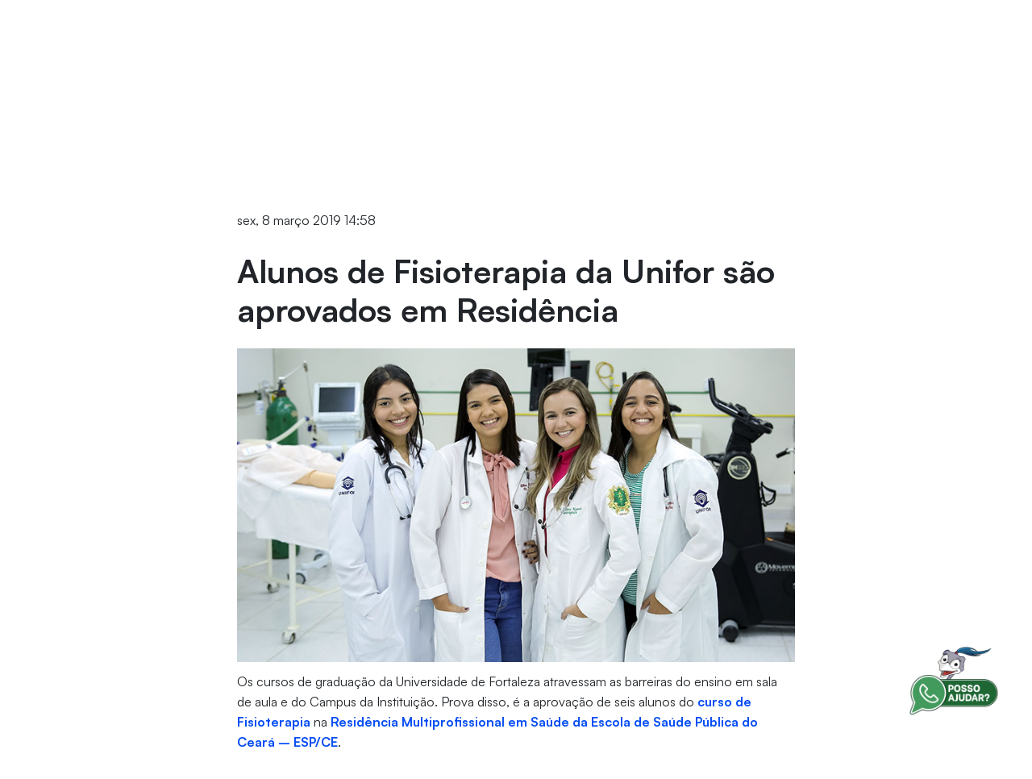

--- FILE ---
content_type: text/html;charset=UTF-8
request_url: https://www.unifor.br/-/alunos-de-fisioterapia-da-unifor-sao-aprovados-em-residencia
body_size: 33036
content:
































	
		
			<!doctype html>


































































<html class="ltr" dir=" lang.dir" lang="pt-BR">

<head>
    <title>
      Alunos de Fisioterapia da Unifor são aprovados em Residência
    </title>
  <meta charset="UTF-8">
  <meta name="viewport" content="target-densitydpi=160dpi, initial-scale=0, width=device-width, minimum-scale=1, maximum-scale=1">
  <meta http-equiv="Content-Security-Policy" content="upgrade-insecure-requests">
  <meta name="adopt-website-id" content="6193eca9-ded0-4aae-9289-38c1d9912ed8" />
  <link class="lfr-css-file" data-senna-track="temporary" href="https://unifor.br/o/unifor-theme/css/clay.css?browserId=chrome&amp;themeId=unifortheme_WAR_unifortheme&amp;minifierType=css&amp;languageId=pt_BR&amp;t=1743830210000" id="liferayAUICSS" rel="stylesheet" type="text/css" /><link href="/combo?browserId=chrome&amp;minifierType=css&amp;themeId=unifortheme_WAR_unifortheme&amp;languageId=pt_BR&amp;com_liferay_asset_publisher_web_portlet_AssetPublisherPortlet_INSTANCE_jY9xVCH8lUQ4:%2Fo%2Fasset-publisher-web%2Fcss%2Fmain.css&amp;com_liferay_portal_search_web_portlet_SearchPortlet:%2Fo%2Fportal-search-web%2Fcss%2Fmain.css&amp;com_liferay_product_navigation_product_menu_web_portlet_ProductMenuPortlet:%2Fo%2Fproduct-navigation-product-menu-web%2Fcss%2Fmain.css&amp;com_liferay_product_navigation_user_personal_bar_web_portlet_ProductNavigationUserPersonalBarPortlet:%2Fo%2Fcom.liferay.product.navigation.user.personal.bar.web%2Fcss%2Fmain.css&amp;com_liferay_site_navigation_menu_web_portlet_SiteNavigationMenuPortlet:%2Fo%2Fsite-navigation-menu-web%2Fcss%2Fmain.css&amp;t=1743830210000" rel="stylesheet" type="text/css"
 data-senna-track="temporary" id="674f51a1" /><link class="lfr-css-file" data-senna-track="temporary" href="https://unifor.br/o/unifor-theme/css/main.css?browserId=chrome&amp;themeId=unifortheme_WAR_unifortheme&amp;minifierType=css&amp;languageId=pt_BR&amp;t=1743830210000" id="liferayThemeCSS" rel="stylesheet" type="text/css" /><style data-senna-track="temporary" type="text/css">
		.search-header .form-control {
    padding: .45rem .75rem;
    padding-top:  1.45rem;
    min-height:  2.91rem;
    height:  2.91rem;
}

.search-header .form-control:focus {
    padding: .45rem .5rem;
    padding-top: 1.45rem;
    min-height:  2.91rem;
    height:  2.91rem;
}

@media screen and (min-width: 992px) {
    .search-header .form-control {
        padding: .45rem .75rem;
        min-height: 2.91rem;
        height: 2.91rem;
    }

    .search-header .form-control:focus {
        padding: .45rem .75rem;
        min-height: 2.91rem;
        height: 2.91rem;
    }
}
	</style><style data-senna-track="temporary" type="text/css">

		

			

		

			

		

			

		

			

		

			

		

			

		

			

		

			

		

			

		

			

		

			

		

			

		

			

		

			

		

			

		

			

		

			

		

			

		

			

		

			

		

			

		

			

		

			

		

			

				

					

#p_p_id_com_liferay_nested_portlets_web_portlet_NestedPortletsPortlet_INSTANCE_tabInstancetab4123691_ .portlet-content {
background-color: #;
border-top-color: #;
border-right-color: #;
border-bottom-color: #;
border-left-color: #;
color: #
}




				

			

		

			

				

					

#p_p_id_com_liferay_nested_portlets_web_portlet_NestedPortletsPortlet_INSTANCE_tabInstancetab4123692_ .portlet-content {
background-color: #;
border-top-color: #;
border-right-color: #;
border-bottom-color: #;
border-left-color: #;
color: #
}




				

			

		

			

				

					

#p_p_id_com_liferay_nested_portlets_web_portlet_NestedPortletsPortlet_INSTANCE_tabInstancetab4123693_ .portlet-content {
background-color: #;
border-top-color: #;
border-right-color: #;
border-bottom-color: #;
border-left-color: #;
color: #
}




				

			

		

			

		

			

		

			

		

			

		

			

		

			

		

			

		

			

		

			

		

			

		

			

		

			

		

			

		

			

		

			

		

			

		

			

				

					

#p_p_id_com_liferay_nested_portlets_web_portlet_NestedPortletsPortlet_INSTANCE_tabInstancetab4729391_ .portlet-content {
background-color: #;
border-top-color: #;
border-right-color: #;
border-bottom-color: #;
border-left-color: #;
color: #
}




				

			

		

			

		

			

				

					

#p_p_id_com_liferay_nested_portlets_web_portlet_NestedPortletsPortlet_INSTANCE_tabInstancetab4729393_ .portlet-content {
background-color: #;
border-top-color: #;
border-right-color: #;
border-bottom-color: #;
border-left-color: #;
color: #
}




				

			

		

			

		

			

		

			

		

			

		

			

		

			

		

			

		

			

		

			

		

			

		

			

		

			

		

			

		

			

		

			

		

			

		

			

		

			

		

			

		

			

		

			

		

			

		

			

		

			

		

			

		

			

		

			

		

			

		

			

				

					

#p_p_id_com_liferay_nested_portlets_web_portlet_NestedPortletsPortlet_INSTANCE_tabInstancetab5349411_ .portlet-content {
background-color: #;
border-top-color: #;
border-right-color: #;
border-bottom-color: #;
border-left-color: #;
color: #
}




				

			

		

			

		

			

		

			

		

			

		

			

		

			

		

			

				

					

#p_p_id_com_liferay_nested_portlets_web_portlet_NestedPortletsPortlet_INSTANCE_tabInstancetab54683611_ .portlet-content {
background-color: #;
border-top-color: #;
border-right-color: #;
border-bottom-color: #;
border-left-color: #;
color: #
}




				

			

		

			

				

					

#p_p_id_com_liferay_nested_portlets_web_portlet_NestedPortletsPortlet_INSTANCE_tabInstancetab54683612_ .portlet-content {

}




				

			

		

			

				

					

#p_p_id_com_liferay_nested_portlets_web_portlet_NestedPortletsPortlet_INSTANCE_tabInstancetab54683613_ .portlet-content {
background-color: #;
border-top-color: #;
border-right-color: #;
border-bottom-color: #;
border-left-color: #;
color: #
}




				

			

		

			

		

			

		

			

		

			

		

			

		

			

		

			

		

			

		

			

		

			

		

			

		

			

		

			

		

			

		

			

		

			

		

			

		

			

		

			

		

			

		

			

				

					

#p_p_id_com_liferay_site_navigation_menu_web_portlet_SiteNavigationMenuPortlet_ .portlet-content {

}




				

			

		

			

				

					

#p_p_id_com_liferay_site_navigation_menu_web_portlet_SiteNavigationMenuPortlet_INSTANCE_MK7Oo03hGH5b_ .portlet-content {
font-weight: bold
}
/* Estilo para o container principal do menu */
#navbar_com_liferay_site_navigation_menu_web_portlet_SiteNavigationMenuPortlet_INSTANCE_MK7Oo03hGH5b {
    background-color: #fff;
    display: flex;
    flex-direction: row;
    justify-content: center;
    gap: 8px;
}

/* Estilo para os itens do menu */
#navbar_com_liferay_site_navigation_menu_web_portlet_SiteNavigationMenuPortlet_INSTANCE_MK7Oo03hGH5b .nav-tabs .nav-link {
    color: #495057; /* Cor do texto */
    border: none; /* Remove bordas padrão */
    padding: 18px 18px; /* Espaçamento interno ajustado do código 2 */
}

/* Estilo para o item ativo/selecionado */
#navbar_com_liferay_site_navigation_menu_web_portlet_SiteNavigationMenuPortlet_INSTANCE_MK7Oo03hGH5b .nav-tabs .nav-item.active .nav-link {
    background-color: #e0f1fb;
    color: #044cf4;
    font-weight: bold;
}

/* Estilo para o dropdown */
#navbar_com_liferay_site_navigation_menu_web_portlet_SiteNavigationMenuPortlet_INSTANCE_MK7Oo03hGH5b .dropdown-menu {
    background-color: #fff; 
    min-width: 100%;
}



				

			

		

			

				

					

#p_p_id_com_liferay_site_navigation_menu_web_portlet_SiteNavigationMenuPortlet_INSTANCE_mega_menu_ .portlet-content {
background-color: #;
border-top-color: #;
border-right-color: #;
border-bottom-color: #;
border-left-color: #;
color: #
}




				

			

		

			

		

	</style><style data-senna-track="temporary" type="text/css">
</style><script src="//tag.goadopt.io/injector.js?website_code=6193eca9-ded0-4aae-9289-38c1d9912ed8" class="adopt-injector">
  </script>































<meta content="text/html; charset=UTF-8" http-equiv="content-type" />









<meta content="fisioterapia,residência multiprofissional,escola de saúde pública do ceará,notícia" lang="pt-BR" name="keywords" />


<script type="importmap">{"imports":{"react-dom":"/o/frontend-js-react-web/__liferay__/exports/react-dom.js","@clayui/breadcrumb":"/o/frontend-taglib-clay/__liferay__/exports/@clayui$breadcrumb.js","@clayui/form":"/o/frontend-taglib-clay/__liferay__/exports/@clayui$form.js","@clayui/popover":"/o/frontend-taglib-clay/__liferay__/exports/@clayui$popover.js","@clayui/charts":"/o/frontend-taglib-clay/__liferay__/exports/@clayui$charts.js","@clayui/shared":"/o/frontend-taglib-clay/__liferay__/exports/@clayui$shared.js","@clayui/localized-input":"/o/frontend-taglib-clay/__liferay__/exports/@clayui$localized-input.js","@clayui/modal":"/o/frontend-taglib-clay/__liferay__/exports/@clayui$modal.js","@clayui/empty-state":"/o/frontend-taglib-clay/__liferay__/exports/@clayui$empty-state.js","react":"/o/frontend-js-react-web/__liferay__/exports/react.js","@clayui/navigation-bar":"/o/frontend-taglib-clay/__liferay__/exports/@clayui$navigation-bar.js","@clayui/color-picker":"/o/frontend-taglib-clay/__liferay__/exports/@clayui$color-picker.js","@clayui/pagination":"/o/frontend-taglib-clay/__liferay__/exports/@clayui$pagination.js","@clayui/icon":"/o/frontend-taglib-clay/__liferay__/exports/@clayui$icon.js","@clayui/table":"/o/frontend-taglib-clay/__liferay__/exports/@clayui$table.js","@clayui/autocomplete":"/o/frontend-taglib-clay/__liferay__/exports/@clayui$autocomplete.js","@clayui/slider":"/o/frontend-taglib-clay/__liferay__/exports/@clayui$slider.js","@clayui/management-toolbar":"/o/frontend-taglib-clay/__liferay__/exports/@clayui$management-toolbar.js","@clayui/multi-select":"/o/frontend-taglib-clay/__liferay__/exports/@clayui$multi-select.js","@clayui/nav":"/o/frontend-taglib-clay/__liferay__/exports/@clayui$nav.js","@clayui/time-picker":"/o/frontend-taglib-clay/__liferay__/exports/@clayui$time-picker.js","@clayui/provider":"/o/frontend-taglib-clay/__liferay__/exports/@clayui$provider.js","@clayui/upper-toolbar":"/o/frontend-taglib-clay/__liferay__/exports/@clayui$upper-toolbar.js","@clayui/panel":"/o/frontend-taglib-clay/__liferay__/exports/@clayui$panel.js","@clayui/loading-indicator":"/o/frontend-taglib-clay/__liferay__/exports/@clayui$loading-indicator.js","@clayui/list":"/o/frontend-taglib-clay/__liferay__/exports/@clayui$list.js","@clayui/drop-down":"/o/frontend-taglib-clay/__liferay__/exports/@clayui$drop-down.js","@clayui/date-picker":"/o/frontend-taglib-clay/__liferay__/exports/@clayui$date-picker.js","@clayui/label":"/o/frontend-taglib-clay/__liferay__/exports/@clayui$label.js","@clayui/data-provider":"/o/frontend-taglib-clay/__liferay__/exports/@clayui$data-provider.js","@liferay/frontend-js-api/data-set":"/o/frontend-js-dependencies-web/__liferay__/exports/@liferay$js-api$data-set.js","@clayui/core":"/o/frontend-taglib-clay/__liferay__/exports/@clayui$core.js","@clayui/pagination-bar":"/o/frontend-taglib-clay/__liferay__/exports/@clayui$pagination-bar.js","@clayui/layout":"/o/frontend-taglib-clay/__liferay__/exports/@clayui$layout.js","@clayui/multi-step-nav":"/o/frontend-taglib-clay/__liferay__/exports/@clayui$multi-step-nav.js","@liferay/frontend-js-api":"/o/frontend-js-dependencies-web/__liferay__/exports/@liferay$js-api.js","@clayui/toolbar":"/o/frontend-taglib-clay/__liferay__/exports/@clayui$toolbar.js","@clayui/css":"/o/frontend-taglib-clay/__liferay__/exports/@clayui$css.js","@clayui/badge":"/o/frontend-taglib-clay/__liferay__/exports/@clayui$badge.js","@clayui/alert":"/o/frontend-taglib-clay/__liferay__/exports/@clayui$alert.js","@clayui/link":"/o/frontend-taglib-clay/__liferay__/exports/@clayui$link.js","@clayui/card":"/o/frontend-taglib-clay/__liferay__/exports/@clayui$card.js","@clayui/progress-bar":"/o/frontend-taglib-clay/__liferay__/exports/@clayui$progress-bar.js","@clayui/tooltip":"/o/frontend-taglib-clay/__liferay__/exports/@clayui$tooltip.js","@clayui/button":"/o/frontend-taglib-clay/__liferay__/exports/@clayui$button.js","@clayui/tabs":"/o/frontend-taglib-clay/__liferay__/exports/@clayui$tabs.js","@clayui/sticker":"/o/frontend-taglib-clay/__liferay__/exports/@clayui$sticker.js"},"scopes":{}}</script><script data-senna-track="temporary">var Liferay = window.Liferay || {};Liferay.Icons = Liferay.Icons || {};Liferay.Icons.controlPanelSpritemap = 'https://unifor.br/o/admin-theme/images/clay/icons.svg';Liferay.Icons.spritemap = 'https://unifor.br/o/unifor-theme/images/clay/icons.svg';</script>
<script data-senna-track="permanent" src="/combo?browserId=chrome&minifierType=js&languageId=pt_BR&t=1761828931126&/o/frontend-js-jquery-web/jquery/jquery.min.js&/o/frontend-js-jquery-web/jquery/init.js&/o/frontend-js-jquery-web/jquery/ajax.js&/o/frontend-js-jquery-web/jquery/bootstrap.bundle.min.js&/o/frontend-js-jquery-web/jquery/collapsible_search.js&/o/frontend-js-jquery-web/jquery/fm.js&/o/frontend-js-jquery-web/jquery/form.js&/o/frontend-js-jquery-web/jquery/popper.min.js&/o/frontend-js-jquery-web/jquery/side_navigation.js" type="text/javascript"></script>
<link data-senna-track="temporary" href="https://unifor.br/-/alunos-de-fisioterapia-da-unifor-sao-aprovados-em-residencia" rel="canonical" />
<link data-senna-track="temporary" href="https://unifor.br/-/alunos-de-fisioterapia-da-unifor-sao-aprovados-em-residencia" hreflang="pt-BR" rel="alternate" />
<link data-senna-track="temporary" href="https://unifor.br/-/alunos-de-fisioterapia-da-unifor-sao-aprovados-em-residencia" hreflang="x-default" rel="alternate" />

<meta property="og:locale" content="pt_BR">
<meta property="og:locale:alternate" content="pt_BR">
<meta property="og:site_name" content="UNIFOR">
<meta property="og:title" content="Alunos de Fisioterapia da Unifor são aprovados em Residência - UNIFOR">
<meta property="og:type" content="website">
<meta property="og:url" content="https://unifor.br/-/alunos-de-fisioterapia-da-unifor-sao-aprovados-em-residencia">
<meta property="og:image" content="https://unifor.br/documents/20143/407067/LOGO.png/50ef32c6-4b0b-e35d-92cc-49841764330e?version=1.0&amp;t=1760980564485&amp;imagePreview=1">

<meta property="og:image:type" content="image/png">
<meta property="og:image:url" content="https://unifor.br/documents/20143/407067/LOGO.png/50ef32c6-4b0b-e35d-92cc-49841764330e?version=1.0&amp;t=1760980564485&amp;imagePreview=1">
<meta property="og:image:height" content="450">
<meta property="og:image:width" content="800">


<link href="https://unifor.br/o/unifor-theme/images/favicon.ico" rel="apple-touch-icon" />
<link href="https://unifor.br/o/unifor-theme/images/favicon.ico" rel="icon" />













	








<script data-senna-track="temporary" type="text/javascript">
	// <![CDATA[
		var Liferay = Liferay || {};

		Liferay.Browser = {
			acceptsGzip: function() {
				return false;
			},

			

			getMajorVersion: function() {
				return 131.0;
			},

			getRevision: function() {
				return '537.36';
			},
			getVersion: function() {
				return '131.0';
			},

			

			isAir: function() {
				return false;
			},
			isChrome: function() {
				return true;
			},
			isEdge: function() {
				return false;
			},
			isFirefox: function() {
				return false;
			},
			isGecko: function() {
				return true;
			},
			isIe: function() {
				return false;
			},
			isIphone: function() {
				return false;
			},
			isLinux: function() {
				return false;
			},
			isMac: function() {
				return true;
			},
			isMobile: function() {
				return false;
			},
			isMozilla: function() {
				return false;
			},
			isOpera: function() {
				return false;
			},
			isRtf: function() {
				return true;
			},
			isSafari: function() {
				return true;
			},
			isSun: function() {
				return false;
			},
			isWebKit: function() {
				return true;
			},
			isWindows: function() {
				return false;
			}
		};

		Liferay.Data = Liferay.Data || {};

		Liferay.Data.ICONS_INLINE_SVG = true;

		Liferay.Data.NAV_SELECTOR = '#navigation';

		Liferay.Data.NAV_SELECTOR_MOBILE = '#navigationCollapse';

		Liferay.Data.isCustomizationView = function() {
			return false;
		};

		Liferay.Data.notices = [
			
		];

		(function () {
			var available = {};

			var direction = {};

			

				available['pt_BR'] = 'português\x20\x28Brasil\x29';
				direction['pt_BR'] = 'ltr';

			

				available['en_US'] = 'inglês\x20\x28Estados\x20Unidos\x29';
				direction['en_US'] = 'ltr';

			

			Liferay.Language = {
				available,
				direction,
				get: function(key) {
					return key;
				}
			};
		})();

		var featureFlags = {"LPS-170122":false,"LPS-190890":false,"COMMERCE-9410":false,"LPS-172903":false,"LPS-178642":false,"LPS-187284":false,"LRAC-10632":false,"LPS-187285":false,"LPS-189187":false,"LPS-114786":false,"COMMERCE-8087":false,"LRAC-10757":false,"LPS-180090":false,"LPS-170809":false,"LPS-178052":false,"LPS-189856":false,"LPS-188645":false,"LPS-182184":false,"LPS-157670":false,"COMMERCE-11026":false,"LPS-180328":false,"COMMERCE-11028":false,"LPS-169923":false,"LPS-171364":false,"LPS-192282":false,"COMMERCE-11181":false,"LPS-153714":false,"COMMERCE-10890":false,"LPS-170670":false,"LPS-169981":false,"LPS-177664":false,"LPS-177027":false,"LPS-177668":false,"LPS-172416":false,"LPS-172017":false,"LPS-163118":false,"LPS-135430":false,"LPS-134060":false,"LPS-164563":false,"LPS-122920":false,"LPS-148856":false,"LPS-173135":false,"LPS-182728":false,"LPS-167253":false,"LPS-169992":false,"LPS-187142":false,"LPS-183498":false,"LRAC-14055":false,"LPS-187854":false,"LPS-179483":false,"LPS-166479":false,"LPS-165346":false,"LPS-144527":false,"COMMERCE-8949":false,"LPS-188060":false,"LPS-149256":false,"LPS-165482":false,"COMMERCE-11287":false,"LPS-174939":false,"LPS-174816":false,"LPS-186360":false,"LPS-189430":false,"LPS-153332":false,"LPS-179669":false,"LPS-174417":false,"LPS-183882":false,"LPS-155284":false,"LPS-186558":false,"LPS-176083":false,"LPS-158675":false,"LPS-184413":false,"LPS-184016":false,"LPS-180292":false,"LPS-159643":false,"LPS-161033":false,"LPS-164948":false,"LPS-184255":false,"LPS-129412":false,"LPS-183727":false,"LPS-166126":false,"LPS-182512":false,"LPS-187846":false,"LPS-186757":false};

		Liferay.FeatureFlags = Object.keys(featureFlags).reduce(
			(acc, key) => ({
				...acc, [key]: featureFlags[key] === 'true' || featureFlags[key] === true
			}), {}
		);

		Liferay.PortletKeys = {
			DOCUMENT_LIBRARY: 'com_liferay_document_library_web_portlet_DLPortlet',
			DYNAMIC_DATA_MAPPING: 'com_liferay_dynamic_data_mapping_web_portlet_DDMPortlet',
			ITEM_SELECTOR: 'com_liferay_item_selector_web_portlet_ItemSelectorPortlet'
		};

		Liferay.PropsValues = {
			JAVASCRIPT_SINGLE_PAGE_APPLICATION_TIMEOUT: 0,
			UPLOAD_SERVLET_REQUEST_IMPL_MAX_SIZE: 104857600000000
		};

		Liferay.ThemeDisplay = {

			

			
				getLayoutId: function() {
					return '386';
				},

				

				getLayoutRelativeControlPanelURL: function() {
					return '/group/guest/~/control_panel/manage?p_p_id=com_liferay_asset_publisher_web_portlet_AssetPublisherPortlet_INSTANCE_jY9xVCH8lUQ4';
				},

				getLayoutRelativeURL: function() {
					return '/noticia';
				},
				getLayoutURL: function() {
					return 'https://unifor.br/noticia';
				},
				getParentLayoutId: function() {
					return '153';
				},
				isControlPanel: function() {
					return false;
				},
				isPrivateLayout: function() {
					return 'false';
				},
				isVirtualLayout: function() {
					return false;
				},
			

			getBCP47LanguageId: function() {
				return 'pt-BR';
			},
			getCanonicalURL: function() {

				

				return 'https\x3a\x2f\x2funifor\x2ebr\x2f-\x2falunos-de-fisioterapia-da-unifor-sao-aprovados-em-residencia';
			},
			getCDNBaseURL: function() {
				return 'https://unifor.br';
			},
			getCDNDynamicResourcesHost: function() {
				return '';
			},
			getCDNHost: function() {
				return '';
			},
			getCompanyGroupId: function() {
				return '20152';
			},
			getCompanyId: function() {
				return '20116';
			},
			getDefaultLanguageId: function() {
				return 'pt_BR';
			},
			getDoAsUserIdEncoded: function() {
				return '';
			},
			getLanguageId: function() {
				return 'pt_BR';
			},
			getParentGroupId: function() {
				return '20143';
			},
			getPathContext: function() {
				return '';
			},
			getPathImage: function() {
				return '/image';
			},
			getPathJavaScript: function() {
				return '/o/frontend-js-web';
			},
			getPathMain: function() {
				return '/c';
			},
			getPathThemeImages: function() {
				return 'https://unifor.br/o/unifor-theme/images';
			},
			getPathThemeRoot: function() {
				return '/o/unifor-theme';
			},
			getPlid: function() {
				return '1254937';
			},
			getPortalURL: function() {
				return 'https://unifor.br';
			},
			getRealUserId: function() {
				return '20120';
			},
			getRemoteAddr: function() {
				return '10.20.101.242';
			},
			getRemoteHost: function() {
				return '10.20.101.242';
			},
			getScopeGroupId: function() {
				return '20143';
			},
			getScopeGroupIdOrLiveGroupId: function() {
				return '20143';
			},
			getSessionId: function() {
				return '';
			},
			getSiteAdminURL: function() {
				return 'https://unifor.br/group/guest/~/control_panel/manage?p_p_lifecycle=0&p_p_state=maximized&p_p_mode=view';
			},
			getSiteGroupId: function() {
				return '20143';
			},
			getURLControlPanel: function() {
				return '/group/control_panel?refererPlid=1254937';
			},
			getURLHome: function() {
				return 'https\x3a\x2f\x2funifor\x2ebr\x2fweb\x2fguest';
			},
			getUserEmailAddress: function() {
				return '';
			},
			getUserId: function() {
				return '20120';
			},
			getUserName: function() {
				return '';
			},
			isAddSessionIdToURL: function() {
				return false;
			},
			isImpersonated: function() {
				return false;
			},
			isSignedIn: function() {
				return false;
			},

			isStagedPortlet: function() {
				
					
						return true;
					
					
			},

			isStateExclusive: function() {
				return false;
			},
			isStateMaximized: function() {
				return false;
			},
			isStatePopUp: function() {
				return false;
			}
		};

		var themeDisplay = Liferay.ThemeDisplay;

		Liferay.AUI = {

			

			getCombine: function() {
				return true;
			},
			getComboPath: function() {
				return '/combo/?browserId=chrome&minifierType=&languageId=pt_BR&t=1693511766786&';
			},
			getDateFormat: function() {
				return '%d/%m/%Y';
			},
			getEditorCKEditorPath: function() {
				return '/o/frontend-editor-ckeditor-web';
			},
			getFilter: function() {
				var filter = 'raw';

				
					
						filter = 'min';
					
					

				return filter;
			},
			getFilterConfig: function() {
				var instance = this;

				var filterConfig = null;

				if (!instance.getCombine()) {
					filterConfig = {
						replaceStr: '.js' + instance.getStaticResourceURLParams(),
						searchExp: '\\.js$'
					};
				}

				return filterConfig;
			},
			getJavaScriptRootPath: function() {
				return '/o/frontend-js-web';
			},
			getPortletRootPath: function() {
				return '/html/portlet';
			},
			getStaticResourceURLParams: function() {
				return '?browserId=chrome&minifierType=&languageId=pt_BR&t=1693511766786';
			}
		};

		Liferay.authToken = 'W8dqGiAE';

		

		Liferay.currentURL = '\x2f-\x2falunos-de-fisioterapia-da-unifor-sao-aprovados-em-residencia';
		Liferay.currentURLEncoded = '\x252F-\x252Falunos-de-fisioterapia-da-unifor-sao-aprovados-em-residencia';
	// ]]>
</script>

<script data-senna-track="temporary" type="text/javascript">window.__CONFIG__= {basePath: '',combine: true, defaultURLParams: null, explainResolutions: false, exposeGlobal: false, logLevel: 'warn', moduleType: 'module', namespace:'Liferay', reportMismatchedAnonymousModules: 'warn', resolvePath: '/o/js_resolve_modules/4a5383a5-1d8e-40e4-87c5-994c4a437674', url: '/combo/?browserId=chrome&minifierType=js&languageId=pt_BR&t=1693511766786&', waitTimeout: 60000};</script><script data-senna-track="permanent" src="/o/frontend-js-loader-modules-extender/loader.js?&mac=kuyYLzgmJRuntKLenfFpZdHstco=&browserId=chrome&languageId=pt_BR&minifierType=js" type="text/javascript"></script><script data-senna-track="permanent" src="/combo?browserId=chrome&minifierType=js&languageId=pt_BR&t=1693511766786&/o/frontend-js-aui-web/aui/aui/aui-min.js&/o/frontend-js-aui-web/liferay/modules.js&/o/frontend-js-aui-web/liferay/aui_sandbox.js&/o/frontend-js-aui-web/aui/attribute-base/attribute-base-min.js&/o/frontend-js-aui-web/aui/attribute-complex/attribute-complex-min.js&/o/frontend-js-aui-web/aui/attribute-core/attribute-core-min.js&/o/frontend-js-aui-web/aui/attribute-observable/attribute-observable-min.js&/o/frontend-js-aui-web/aui/attribute-extras/attribute-extras-min.js&/o/frontend-js-aui-web/aui/event-custom-base/event-custom-base-min.js&/o/frontend-js-aui-web/aui/event-custom-complex/event-custom-complex-min.js&/o/frontend-js-aui-web/aui/oop/oop-min.js&/o/frontend-js-aui-web/aui/aui-base-lang/aui-base-lang-min.js&/o/frontend-js-aui-web/liferay/dependency.js&/o/frontend-js-aui-web/liferay/util.js&/o/frontend-js-aui-web/aui/aui-base-html5-shiv/aui-base-html5-shiv-min.js&/o/frontend-js-aui-web/aui/arraylist-add/arraylist-add-min.js&/o/frontend-js-aui-web/aui/arraylist-filter/arraylist-filter-min.js&/o/frontend-js-aui-web/aui/arraylist/arraylist-min.js&/o/frontend-js-aui-web/aui/array-extras/array-extras-min.js&/o/frontend-js-aui-web/aui/array-invoke/array-invoke-min.js&/o/frontend-js-aui-web/aui/base-base/base-base-min.js&/o/frontend-js-aui-web/aui/base-pluginhost/base-pluginhost-min.js&/o/frontend-js-aui-web/aui/classnamemanager/classnamemanager-min.js&/o/frontend-js-aui-web/aui/datatype-xml-format/datatype-xml-format-min.js&/o/frontend-js-aui-web/aui/datatype-xml-parse/datatype-xml-parse-min.js&/o/frontend-js-aui-web/aui/dom-base/dom-base-min.js&/o/frontend-js-aui-web/aui/dom-core/dom-core-min.js&/o/frontend-js-aui-web/aui/dom-screen/dom-screen-min.js&/o/frontend-js-aui-web/aui/dom-style/dom-style-min.js&/o/frontend-js-aui-web/aui/event-base/event-base-min.js&/o/frontend-js-aui-web/aui/event-delegate/event-delegate-min.js&/o/frontend-js-aui-web/aui/event-focus/event-focus-min.js" type="text/javascript"></script>
<script data-senna-track="permanent" src="/combo?browserId=chrome&minifierType=js&languageId=pt_BR&t=1693511766786&/o/frontend-js-aui-web/aui/event-hover/event-hover-min.js&/o/frontend-js-aui-web/aui/event-key/event-key-min.js&/o/frontend-js-aui-web/aui/event-mouseenter/event-mouseenter-min.js&/o/frontend-js-aui-web/aui/event-mousewheel/event-mousewheel-min.js&/o/frontend-js-aui-web/aui/event-outside/event-outside-min.js&/o/frontend-js-aui-web/aui/event-resize/event-resize-min.js&/o/frontend-js-aui-web/aui/event-simulate/event-simulate-min.js&/o/frontend-js-aui-web/aui/event-synthetic/event-synthetic-min.js&/o/frontend-js-aui-web/aui/intl/intl-min.js&/o/frontend-js-aui-web/aui/io-base/io-base-min.js&/o/frontend-js-aui-web/aui/io-form/io-form-min.js&/o/frontend-js-aui-web/aui/io-queue/io-queue-min.js&/o/frontend-js-aui-web/aui/io-upload-iframe/io-upload-iframe-min.js&/o/frontend-js-aui-web/aui/io-xdr/io-xdr-min.js&/o/frontend-js-aui-web/aui/json-parse/json-parse-min.js&/o/frontend-js-aui-web/aui/json-stringify/json-stringify-min.js&/o/frontend-js-aui-web/aui/node-base/node-base-min.js&/o/frontend-js-aui-web/aui/node-core/node-core-min.js&/o/frontend-js-aui-web/aui/node-event-delegate/node-event-delegate-min.js&/o/frontend-js-aui-web/aui/node-event-simulate/node-event-simulate-min.js&/o/frontend-js-aui-web/aui/node-focusmanager/node-focusmanager-min.js&/o/frontend-js-aui-web/aui/node-pluginhost/node-pluginhost-min.js&/o/frontend-js-aui-web/aui/node-screen/node-screen-min.js&/o/frontend-js-aui-web/aui/node-style/node-style-min.js&/o/frontend-js-aui-web/aui/plugin/plugin-min.js&/o/frontend-js-aui-web/aui/pluginhost-base/pluginhost-base-min.js&/o/frontend-js-aui-web/aui/pluginhost-config/pluginhost-config-min.js&/o/frontend-js-aui-web/aui/querystring-stringify-simple/querystring-stringify-simple-min.js&/o/frontend-js-aui-web/aui/queue-promote/queue-promote-min.js&/o/frontend-js-aui-web/aui/selector-css2/selector-css2-min.js&/o/frontend-js-aui-web/aui/selector-css3/selector-css3-min.js" type="text/javascript"></script>
<script data-senna-track="permanent" src="/combo?browserId=chrome&minifierType=js&languageId=pt_BR&t=1693511766786&/o/frontend-js-aui-web/aui/selector-native/selector-native-min.js&/o/frontend-js-aui-web/aui/selector/selector-min.js&/o/frontend-js-aui-web/aui/widget-base/widget-base-min.js&/o/frontend-js-aui-web/aui/widget-htmlparser/widget-htmlparser-min.js&/o/frontend-js-aui-web/aui/widget-skin/widget-skin-min.js&/o/frontend-js-aui-web/aui/widget-uievents/widget-uievents-min.js&/o/frontend-js-aui-web/aui/yui-throttle/yui-throttle-min.js&/o/frontend-js-aui-web/aui/aui-base-core/aui-base-core-min.js&/o/frontend-js-aui-web/aui/aui-classnamemanager/aui-classnamemanager-min.js&/o/frontend-js-aui-web/aui/aui-component/aui-component-min.js&/o/frontend-js-aui-web/aui/aui-debounce/aui-debounce-min.js&/o/frontend-js-aui-web/aui/aui-delayed-task-deprecated/aui-delayed-task-deprecated-min.js&/o/frontend-js-aui-web/aui/aui-event-base/aui-event-base-min.js&/o/frontend-js-aui-web/aui/aui-event-input/aui-event-input-min.js&/o/frontend-js-aui-web/aui/aui-form-validator/aui-form-validator-min.js&/o/frontend-js-aui-web/aui/aui-node-base/aui-node-base-min.js&/o/frontend-js-aui-web/aui/aui-node-html5/aui-node-html5-min.js&/o/frontend-js-aui-web/aui/aui-selector/aui-selector-min.js&/o/frontend-js-aui-web/aui/aui-timer/aui-timer-min.js&/o/frontend-js-aui-web/liferay/browser_selectors.js&/o/frontend-js-aui-web/liferay/form.js&/o/frontend-js-aui-web/liferay/form_placeholders.js&/o/frontend-js-aui-web/liferay/icon.js&/o/frontend-js-aui-web/liferay/menu.js&/o/frontend-js-aui-web/liferay/notice.js&/o/frontend-js-aui-web/aui/async-queue/async-queue-min.js&/o/frontend-js-aui-web/aui/base-build/base-build-min.js&/o/frontend-js-aui-web/aui/cookie/cookie-min.js&/o/frontend-js-aui-web/aui/event-touch/event-touch-min.js&/o/frontend-js-aui-web/aui/overlay/overlay-min.js&/o/frontend-js-aui-web/aui/querystring-stringify/querystring-stringify-min.js&/o/frontend-js-aui-web/aui/widget-child/widget-child-min.js" type="text/javascript"></script>
<script data-senna-track="permanent" src="/combo?browserId=chrome&minifierType=js&languageId=pt_BR&t=1693511766786&/o/frontend-js-aui-web/aui/widget-position-align/widget-position-align-min.js&/o/frontend-js-aui-web/aui/widget-position-constrain/widget-position-constrain-min.js&/o/frontend-js-aui-web/aui/widget-position/widget-position-min.js&/o/frontend-js-aui-web/aui/widget-stack/widget-stack-min.js&/o/frontend-js-aui-web/aui/widget-stdmod/widget-stdmod-min.js&/o/frontend-js-aui-web/aui/aui-aria/aui-aria-min.js&/o/frontend-js-aui-web/aui/aui-io-plugin-deprecated/aui-io-plugin-deprecated-min.js&/o/frontend-js-aui-web/aui/aui-io-request/aui-io-request-min.js&/o/frontend-js-aui-web/aui/aui-loading-mask-deprecated/aui-loading-mask-deprecated-min.js&/o/frontend-js-aui-web/aui/aui-overlay-base-deprecated/aui-overlay-base-deprecated-min.js&/o/frontend-js-aui-web/aui/aui-overlay-context-deprecated/aui-overlay-context-deprecated-min.js&/o/frontend-js-aui-web/aui/aui-overlay-manager-deprecated/aui-overlay-manager-deprecated-min.js&/o/frontend-js-aui-web/aui/aui-overlay-mask-deprecated/aui-overlay-mask-deprecated-min.js&/o/frontend-js-aui-web/aui/aui-parse-content/aui-parse-content-min.js&/o/frontend-js-aui-web/liferay/session.js&/o/frontend-js-aui-web/liferay/deprecated.js&/o/oauth2-provider-web/js/liferay.js&/o/frontend-js-web/liferay/dom_task_runner.js&/o/frontend-js-web/liferay/events.js&/o/frontend-js-web/liferay/lazy_load.js&/o/frontend-js-web/liferay/liferay.js&/o/frontend-js-web/liferay/global.bundle.js&/o/frontend-js-web/liferay/portlet.js&/o/frontend-js-web/liferay/workflow.js" type="text/javascript"></script>
<script data-senna-track="temporary" type="text/javascript">window.Liferay = Liferay || {}; window.Liferay.OAuth2 = {getAuthorizeURL: function() {return 'https://unifor.br/o/oauth2/authorize';}, getBuiltInRedirectURL: function() {return 'https://unifor.br/o/oauth2/redirect';}, getIntrospectURL: function() { return 'https://unifor.br/o/oauth2/introspect';}, getTokenURL: function() {return 'https://unifor.br/o/oauth2/token';}, getUserAgentApplication: function(externalReferenceCode) {return Liferay.OAuth2._userAgentApplications[externalReferenceCode];}, _userAgentApplications: {}}</script><script data-senna-track="temporary" type="text/javascript">try {var MODULE_MAIN='commerce-product-content-web@4.0.101/index';var MODULE_PATH='/o/commerce-product-content-web';AUI().applyConfig({groups:{productcontent:{base:MODULE_PATH+"/js/",combine:Liferay.AUI.getCombine(),modules:{"liferay-commerce-product-content":{path:"product_content.js",requires:["aui-base","aui-io-request","aui-parse-content","liferay-portlet-base","liferay-portlet-url"]}},root:MODULE_PATH+"/js/"}}});
} catch(error) {console.error(error);}try {var MODULE_MAIN='commerce-frontend-impl@4.0.48/index';var MODULE_PATH='/o/commerce-frontend-impl';AUI().applyConfig({groups:{commercefrontend:{base:MODULE_PATH+"/js/",combine:Liferay.AUI.getCombine(),modules:{"liferay-commerce-frontend-management-bar-state":{condition:{trigger:"liferay-management-bar"},path:"management_bar_state.js",requires:["liferay-management-bar"]}},root:MODULE_PATH+"/js/"}}});
} catch(error) {console.error(error);}try {var MODULE_MAIN='journal-web@5.0.150/index';var MODULE_PATH='/o/journal-web';AUI().applyConfig({groups:{journal:{base:MODULE_PATH+"/js/",combine:Liferay.AUI.getCombine(),filter:Liferay.AUI.getFilterConfig(),modules:{"liferay-journal-navigation":{path:"navigation.js",requires:["aui-component","liferay-portlet-base","liferay-search-container"]},"liferay-portlet-journal":{path:"main.js",requires:["aui-base","liferay-portlet-base","liferay-util-window"]}},root:MODULE_PATH+"/js/"}}});
} catch(error) {console.error(error);}try {var MODULE_MAIN='portal-workflow-task-web@5.0.61/index';var MODULE_PATH='/o/portal-workflow-task-web';AUI().applyConfig({groups:{workflowtasks:{base:MODULE_PATH+"/js/",combine:Liferay.AUI.getCombine(),filter:Liferay.AUI.getFilterConfig(),modules:{"liferay-workflow-tasks":{path:"main.js",requires:["liferay-util-window"]}},root:MODULE_PATH+"/js/"}}});
} catch(error) {console.error(error);}try {var MODULE_MAIN='invitation-invite-members-web@5.0.28/index';var MODULE_PATH='/o/invitation-invite-members-web';AUI().applyConfig({groups:{"invite-members":{base:MODULE_PATH+"/invite_members/js/",combine:Liferay.AUI.getCombine(),filter:Liferay.AUI.getFilterConfig(),modules:{"liferay-portlet-invite-members":{path:"main.js",requires:["aui-base","autocomplete-base","datasource-io","datatype-number","liferay-portlet-base","liferay-util-window","node-core"]}},root:MODULE_PATH+"/invite_members/js/"}}});
} catch(error) {console.error(error);}try {var MODULE_MAIN='portal-search-web@6.0.113/index';var MODULE_PATH='/o/portal-search-web';AUI().applyConfig({groups:{search:{base:MODULE_PATH+"/js/",combine:Liferay.AUI.getCombine(),filter:Liferay.AUI.getFilterConfig(),modules:{"liferay-search-bar":{path:"search_bar.js",requires:[]},"liferay-search-custom-filter":{path:"custom_filter.js",requires:[]},"liferay-search-facet-util":{path:"facet_util.js",requires:[]},"liferay-search-modified-facet":{path:"modified_facet.js",requires:["aui-form-validator","liferay-search-facet-util"]},"liferay-search-modified-facet-configuration":{path:"modified_facet_configuration.js",requires:["aui-node"]},"liferay-search-sort-configuration":{path:"sort_configuration.js",requires:["aui-node"]},"liferay-search-sort-util":{path:"sort_util.js",requires:[]}},root:MODULE_PATH+"/js/"}}});
} catch(error) {console.error(error);}try {var MODULE_MAIN='exportimport-web@5.0.75/index';var MODULE_PATH='/o/exportimport-web';AUI().applyConfig({groups:{exportimportweb:{base:MODULE_PATH+"/",combine:Liferay.AUI.getCombine(),filter:Liferay.AUI.getFilterConfig(),modules:{"liferay-export-import-export-import":{path:"js/main.js",requires:["aui-datatype","aui-dialog-iframe-deprecated","aui-modal","aui-parse-content","aui-toggler","liferay-portlet-base","liferay-util-window"]}},root:MODULE_PATH+"/"}}});
} catch(error) {console.error(error);}try {var MODULE_MAIN='contacts-web@5.0.51/index';var MODULE_PATH='/o/contacts-web';AUI().applyConfig({groups:{contactscenter:{base:MODULE_PATH+"/js/",combine:Liferay.AUI.getCombine(),filter:Liferay.AUI.getFilterConfig(),modules:{"liferay-contacts-center":{path:"main.js",requires:["aui-io-plugin-deprecated","aui-toolbar","autocomplete-base","datasource-io","json-parse","liferay-portlet-base","liferay-util-window"]}},root:MODULE_PATH+"/js/"}}});
} catch(error) {console.error(error);}try {var MODULE_MAIN='@liferay/document-library-web@6.0.162/document_library/js/index';var MODULE_PATH='/o/document-library-web';AUI().applyConfig({groups:{dl:{base:MODULE_PATH+"/document_library/js/legacy/",combine:Liferay.AUI.getCombine(),filter:Liferay.AUI.getFilterConfig(),modules:{"document-library-upload-component":{path:"DocumentLibraryUpload.js",requires:["aui-component","aui-data-set-deprecated","aui-overlay-manager-deprecated","aui-overlay-mask-deprecated","aui-parse-content","aui-progressbar","aui-template-deprecated","liferay-search-container","querystring-parse-simple","uploader"]}},root:MODULE_PATH+"/document_library/js/legacy/"}}});
} catch(error) {console.error(error);}try {var MODULE_MAIN='@liferay/frontend-taglib@12.3.4/index';var MODULE_PATH='/o/frontend-taglib';AUI().applyConfig({groups:{"frontend-taglib":{base:MODULE_PATH+"/",combine:Liferay.AUI.getCombine(),filter:Liferay.AUI.getFilterConfig(),modules:{"liferay-management-bar":{path:"management_bar/js/management_bar.js",requires:["aui-component","liferay-portlet-base"]},"liferay-sidebar-panel":{path:"sidebar_panel/js/sidebar_panel.js",requires:["aui-base","aui-debounce","aui-parse-content","liferay-portlet-base"]}},root:MODULE_PATH+"/"}}});
} catch(error) {console.error(error);}try {var MODULE_MAIN='frontend-editor-alloyeditor-web@5.0.41/index';var MODULE_PATH='/o/frontend-editor-alloyeditor-web';AUI().applyConfig({groups:{alloyeditor:{base:MODULE_PATH+"/js/",combine:Liferay.AUI.getCombine(),filter:Liferay.AUI.getFilterConfig(),modules:{"liferay-alloy-editor":{path:"alloyeditor.js",requires:["aui-component","liferay-portlet-base","timers"]},"liferay-alloy-editor-source":{path:"alloyeditor_source.js",requires:["aui-debounce","liferay-fullscreen-source-editor","liferay-source-editor","plugin"]}},root:MODULE_PATH+"/js/"}}});
} catch(error) {console.error(error);}try {var MODULE_MAIN='staging-processes-web@5.0.48/index';var MODULE_PATH='/o/staging-processes-web';AUI().applyConfig({groups:{stagingprocessesweb:{base:MODULE_PATH+"/",combine:Liferay.AUI.getCombine(),filter:Liferay.AUI.getFilterConfig(),modules:{"liferay-staging-processes-export-import":{path:"js/main.js",requires:["aui-datatype","aui-dialog-iframe-deprecated","aui-modal","aui-parse-content","aui-toggler","liferay-portlet-base","liferay-util-window"]}},root:MODULE_PATH+"/"}}});
} catch(error) {console.error(error);}try {var MODULE_MAIN='portal-workflow-kaleo-designer-web@5.0.114/index';var MODULE_PATH='/o/portal-workflow-kaleo-designer-web';AUI().applyConfig({groups:{"kaleo-designer":{base:MODULE_PATH+"/designer/js/legacy/",combine:Liferay.AUI.getCombine(),filter:Liferay.AUI.getFilterConfig(),modules:{"liferay-kaleo-designer-autocomplete-util":{path:"autocomplete_util.js",requires:["autocomplete","autocomplete-highlighters"]},"liferay-kaleo-designer-definition-diagram-controller":{path:"definition_diagram_controller.js",requires:["liferay-kaleo-designer-field-normalizer","liferay-kaleo-designer-utils"]},"liferay-kaleo-designer-dialogs":{path:"dialogs.js",requires:["liferay-util-window"]},"liferay-kaleo-designer-editors":{path:"editors.js",requires:["aui-ace-editor","aui-ace-editor-mode-xml","aui-base","aui-datatype","aui-node","liferay-kaleo-designer-autocomplete-util","liferay-kaleo-designer-utils"]},"liferay-kaleo-designer-field-normalizer":{path:"field_normalizer.js",requires:["liferay-kaleo-designer-remote-services"]},"liferay-kaleo-designer-nodes":{path:"nodes.js",requires:["aui-datatable","aui-datatype","aui-diagram-builder","liferay-kaleo-designer-editors","liferay-kaleo-designer-utils"]},"liferay-kaleo-designer-remote-services":{path:"remote_services.js",requires:["aui-io","liferay-portlet-url"]},"liferay-kaleo-designer-templates":{path:"templates.js",requires:["aui-tpl-snippets-deprecated"]},"liferay-kaleo-designer-utils":{path:"utils.js",requires:[]},"liferay-kaleo-designer-xml-definition":{path:"xml_definition.js",requires:["aui-base","aui-component","dataschema-xml","datatype-xml"]},"liferay-kaleo-designer-xml-definition-serializer":{path:"xml_definition_serializer.js",requires:["escape","liferay-kaleo-designer-xml-util"]},"liferay-kaleo-designer-xml-util":{path:"xml_util.js",requires:["aui-base"]},"liferay-portlet-kaleo-designer":{path:"main.js",requires:["aui-ace-editor","aui-ace-editor-mode-xml","aui-tpl-snippets-deprecated","dataschema-xml","datasource","datatype-xml","event-valuechange","io-form","liferay-kaleo-designer-autocomplete-util","liferay-kaleo-designer-editors","liferay-kaleo-designer-nodes","liferay-kaleo-designer-remote-services","liferay-kaleo-designer-utils","liferay-kaleo-designer-xml-util","liferay-util-window"]}},root:MODULE_PATH+"/designer/js/legacy/"}}});
} catch(error) {console.error(error);}try {var MODULE_MAIN='dynamic-data-mapping-web@5.0.92/index';var MODULE_PATH='/o/dynamic-data-mapping-web';!function(){const a=Liferay.AUI;AUI().applyConfig({groups:{ddm:{base:MODULE_PATH+"/js/",combine:Liferay.AUI.getCombine(),filter:a.getFilterConfig(),modules:{"liferay-ddm-form":{path:"ddm_form.js",requires:["aui-base","aui-datatable","aui-datatype","aui-image-viewer","aui-parse-content","aui-set","aui-sortable-list","json","liferay-form","liferay-map-base","liferay-translation-manager","liferay-util-window"]},"liferay-portlet-dynamic-data-mapping":{condition:{trigger:"liferay-document-library"},path:"main.js",requires:["arraysort","aui-form-builder-deprecated","aui-form-validator","aui-map","aui-text-unicode","json","liferay-menu","liferay-translation-manager","liferay-util-window","text"]},"liferay-portlet-dynamic-data-mapping-custom-fields":{condition:{trigger:"liferay-document-library"},path:"custom_fields.js",requires:["liferay-portlet-dynamic-data-mapping"]}},root:MODULE_PATH+"/js/"}}})}();
} catch(error) {console.error(error);}try {var MODULE_MAIN='product-navigation-taglib@6.0.53/index';var MODULE_PATH='/o/product-navigation-taglib';AUI().applyConfig({groups:{controlmenu:{base:MODULE_PATH+"/",combine:Liferay.AUI.getCombine(),filter:Liferay.AUI.getFilterConfig(),modules:{"liferay-product-navigation-control-menu":{path:"control_menu/js/product_navigation_control_menu.js",requires:["aui-node","event-touch"]}},root:MODULE_PATH+"/"}}});
} catch(error) {console.error(error);}try {var MODULE_MAIN='@liferay/frontend-js-state-web@1.0.17/index';var MODULE_PATH='/o/frontend-js-state-web';AUI().applyConfig({groups:{state:{mainModule:MODULE_MAIN}}});
} catch(error) {console.error(error);}try {var MODULE_MAIN='@liferay/frontend-js-react-web@5.0.30/index';var MODULE_PATH='/o/frontend-js-react-web';AUI().applyConfig({groups:{react:{mainModule:MODULE_MAIN}}});
} catch(error) {console.error(error);}try {var MODULE_MAIN='frontend-js-components-web@2.0.52/index';var MODULE_PATH='/o/frontend-js-components-web';AUI().applyConfig({groups:{components:{mainModule:MODULE_MAIN}}});
} catch(error) {console.error(error);}try {var MODULE_MAIN='calendar-web@5.0.77/index';var MODULE_PATH='/o/calendar-web';AUI().applyConfig({groups:{calendar:{base:MODULE_PATH+"/js/",combine:Liferay.AUI.getCombine(),filter:Liferay.AUI.getFilterConfig(),modules:{"liferay-calendar-a11y":{path:"calendar_a11y.js",requires:["calendar"]},"liferay-calendar-container":{path:"calendar_container.js",requires:["aui-alert","aui-base","aui-component","liferay-portlet-base"]},"liferay-calendar-date-picker-sanitizer":{path:"date_picker_sanitizer.js",requires:["aui-base"]},"liferay-calendar-interval-selector":{path:"interval_selector.js",requires:["aui-base","liferay-portlet-base"]},"liferay-calendar-interval-selector-scheduler-event-link":{path:"interval_selector_scheduler_event_link.js",requires:["aui-base","liferay-portlet-base"]},"liferay-calendar-list":{path:"calendar_list.js",requires:["aui-template-deprecated","liferay-scheduler"]},"liferay-calendar-message-util":{path:"message_util.js",requires:["liferay-util-window"]},"liferay-calendar-recurrence-converter":{path:"recurrence_converter.js",requires:[]},"liferay-calendar-recurrence-dialog":{path:"recurrence.js",requires:["aui-base","liferay-calendar-recurrence-util"]},"liferay-calendar-recurrence-util":{path:"recurrence_util.js",requires:["aui-base","liferay-util-window"]},"liferay-calendar-reminders":{path:"calendar_reminders.js",requires:["aui-base"]},"liferay-calendar-remote-services":{path:"remote_services.js",requires:["aui-base","aui-component","liferay-calendar-util","liferay-portlet-base"]},"liferay-calendar-session-listener":{path:"session_listener.js",requires:["aui-base","liferay-scheduler"]},"liferay-calendar-simple-color-picker":{path:"simple_color_picker.js",requires:["aui-base","aui-template-deprecated"]},"liferay-calendar-simple-menu":{path:"simple_menu.js",requires:["aui-base","aui-template-deprecated","event-outside","event-touch","widget-modality","widget-position","widget-position-align","widget-position-constrain","widget-stack","widget-stdmod"]},"liferay-calendar-util":{path:"calendar_util.js",requires:["aui-datatype","aui-io","aui-scheduler","aui-toolbar","autocomplete","autocomplete-highlighters"]},"liferay-scheduler":{path:"scheduler.js",requires:["async-queue","aui-datatype","aui-scheduler","dd-plugin","liferay-calendar-a11y","liferay-calendar-message-util","liferay-calendar-recurrence-converter","liferay-calendar-recurrence-util","liferay-calendar-util","liferay-scheduler-event-recorder","liferay-scheduler-models","promise","resize-plugin"]},"liferay-scheduler-event-recorder":{path:"scheduler_event_recorder.js",requires:["dd-plugin","liferay-calendar-util","resize-plugin"]},"liferay-scheduler-models":{path:"scheduler_models.js",requires:["aui-datatype","dd-plugin","liferay-calendar-util"]}},root:MODULE_PATH+"/js/"}}});
} catch(error) {console.error(error);}try {var MODULE_MAIN='item-selector-taglib@5.3.13/index.es';var MODULE_PATH='/o/item-selector-taglib';AUI().applyConfig({groups:{"item-selector-taglib":{base:MODULE_PATH+"/",combine:Liferay.AUI.getCombine(),filter:Liferay.AUI.getFilterConfig(),modules:{"liferay-image-selector":{path:"image_selector/js/image_selector.js",requires:["aui-base","liferay-item-selector-dialog","liferay-portlet-base","uploader"]}},root:MODULE_PATH+"/"}}});
} catch(error) {console.error(error);}try {var MODULE_MAIN='staging-taglib@7.0.45/index';var MODULE_PATH='/o/staging-taglib';AUI().applyConfig({groups:{stagingTaglib:{base:MODULE_PATH+"/",combine:Liferay.AUI.getCombine(),filter:Liferay.AUI.getFilterConfig(),modules:{"liferay-export-import-management-bar-button":{path:"export_import_entity_management_bar_button/js/main.js",requires:["aui-component","liferay-search-container","liferay-search-container-select"]}},root:MODULE_PATH+"/"}}});
} catch(error) {console.error(error);}</script>


<script data-senna-track="temporary" type="text/javascript">
	// <![CDATA[
		
			
				
		

		

		
	// ]]>
</script>





	
		

			

			
				<script data-senna-track="permanent" id="googleAnalyticsScript" type="text/javascript">
					(function(i, s, o, g, r, a, m) {
						i['GoogleAnalyticsObject'] = r;

						i[r] = i[r] || function() {
							var arrayValue = i[r].q || [];

							i[r].q = arrayValue;

							(i[r].q).push(arguments);
						};

						i[r].l = 1 * new Date();

						a = s.createElement(o);
						m = s.getElementsByTagName(o)[0];
						a.async = 1;
						a.src = g;
						m.parentNode.insertBefore(a, m);
					})(window, document, 'script', '//www.google-analytics.com/analytics.js', 'ga');

					

					
						
							ga('create', 'UA-15266925-1', 'auto');
						
					

					

					

					ga('send', 'pageview');

					
						Liferay.on(
							'endNavigate',
							function(event) {
								ga('set', 'page', Liferay.ThemeDisplay.getLayoutRelativeURL());
								ga('send', 'pageview');
							}
						);
					
				</script>
			
		
		



	
		

			

			
		
	












	
























	





	


<script data-senna-track="temporary">var Liferay = window.Liferay || {}; Liferay.CommerceContext = {"commerceAccountGroupIds":[],"accountEntryAllowedTypes":["person"],"commerceChannelId":"0","currency":{"currencyId":"7310112","currencyCode":"USD"},"commerceSiteType":0};</script>

<script>
Liferay.Loader.require(
'frontend-js-spa-web@5.0.39/init',
function(frontendJsSpaWebInit) {
try {
(function() {
frontendJsSpaWebInit.default({"navigationExceptionSelectors":":not([target=\"_blank\"]):not([data-senna-off]):not([data-resource-href]):not([data-cke-saved-href]):not([data-cke-saved-href])","cacheExpirationTime":-1,"clearScreensCache":true,"portletsBlacklist":["com_liferay_nested_portlets_web_portlet_NestedPortletsPortlet","com_liferay_site_navigation_directory_web_portlet_SitesDirectoryPortlet","com_liferay_questions_web_internal_portlet_QuestionsPortlet","com_liferay_account_admin_web_internal_portlet_AccountUsersRegistrationPortlet","com_liferay_portal_language_override_web_internal_portlet_PLOPortlet","com_liferay_login_web_portlet_LoginPortlet","com_liferay_login_web_portlet_FastLoginPortlet"],"validStatusCodes":[221,490,494,499,491,492,493,495,220],"debugEnabled":false,"loginRedirect":"","excludedPaths":["/c/document_library","/documents","/image"],"userNotification":{"message":"Parece que isso está demorando mais do que o esperado.","title":"Opa","timeout":30000},"requestTimeout":0})
})();
} catch (err) {
	console.error(err);
}
});

</script><script>
Liferay.Loader.require(
'@liferay/frontend-js-state-web@1.0.17',
function(FrontendJsState) {
try {
} catch (err) {
	console.error(err);
}
});

</script><script type="text/javascript">
Liferay.on(
	'ddmFieldBlur', function(event) {
		if (window.Analytics) {
			Analytics.send(
				'fieldBlurred',
				'Form',
				{
					fieldName: event.fieldName,
					focusDuration: event.focusDuration,
					formId: event.formId,
					formPageTitle: event.formPageTitle,
					page: event.page,
					title: event.title
				}
			);
		}
	}
);

Liferay.on(
	'ddmFieldFocus', function(event) {
		if (window.Analytics) {
			Analytics.send(
				'fieldFocused',
				'Form',
				{
					fieldName: event.fieldName,
					formId: event.formId,
					formPageTitle: event.formPageTitle,
					page: event.page,
					title:event.title
				}
			);
		}
	}
);

Liferay.on(
	'ddmFormPageShow', function(event) {
		if (window.Analytics) {
			Analytics.send(
				'pageViewed',
				'Form',
				{
					formId: event.formId,
					formPageTitle: event.formPageTitle,
					page: event.page,
					title: event.title
				}
			);
		}
	}
);

Liferay.on(
	'ddmFormSubmit', function(event) {
		if (window.Analytics) {
			Analytics.send(
				'formSubmitted',
				'Form',
				{
					formId: event.formId,
					title: event.title
				}
			);
		}
	}
);

Liferay.on(
	'ddmFormView', function(event) {
		if (window.Analytics) {
			Analytics.send(
				'formViewed',
				'Form',
				{
					formId: event.formId,
					title: event.title
				}
			);
		}
	}
);

</script><script>

</script>

























<script data-senna-track="temporary" type="text/javascript">
	if (window.Analytics) {
		window._com_liferay_document_library_analytics_isViewFileEntry = false;
	}
</script>









  <!-- vendors -->
  <script src="https://unifor.br/o/unifor-theme/js/../vendors/js/vendors.js?browserId=chrome&amp;minifierType=js&amp;languageId=pt_BR&amp;t=1743535993102"></script>
  <!-- Libs and Modules -->
  <script src="https://unifor.br/o/unifor-theme/js/assets.js?browserId=chrome&amp;minifierType=js&amp;languageId=pt_BR&amp;t=1743535993102"></script>
  <!-- inject:js -->
  <!-- endinject -->
  <!-- Global site tag (gtag.js) - Google Ads: 879097563 -->
  <script async src="https://www.googletagmanager.com/gtag/js?id=AW-879097563"></script>
  <script>
  window.dataLayer = window.dataLayer || [];

  function gtag() {dataLayer.push(arguments);}
  gtag('js', new Date());
  gtag('config', 'AW-879097563');
  </script>
  <!-- End Global site tag -->
  <!-- Google Tag Manager -->
  <script>
  (function(w, d, s, l, i) {
    w[l] = w[l] ||
      [];
    w[l].push({'gtm.start':new Date().getTime(),event:'gtm.js'});
    var f = d.getElementsByTagName(s)[0],
      j = d.createElement(s),
      dl = l != 'dataLayer' ? '&l=' + l : '';
    j.async = true;
    j.src = 'https://www.googletagmanager.com/gtm.js?id=' + i + dl;
    f.parentNode.insertBefore(j, f);
  })(window, document, 'script', 'dataLayer', 'GTM-KSQ2SHS');
  </script>
  <!-- End Google Tag Manager -->
<link rel="stylesheet" href="https://www.unifor.br/o/commerce-frontend-js/styles/main.css">
</head>

<body class="   chrome controls-visible  yui3-skin-sam guest-site signed-out public-page site">













































	<nav aria-label="Links rápidos" class="bg-dark cadmin quick-access-nav text-center text-white" id="rdmj_quickAccessNav">
		
			
				<a class="d-block p-2 sr-only sr-only-focusable text-reset" href="#main-content">
		Pular para o Conteúdo principal
	</a>
			
			
	</nav>









































































  <!-- Google Tag Manager (noscript) -->
  <noscript>
    <iframe src="https://www.googletagmanager.com/ns.html?id=GTM-KSQ2SHS" height="0" width="0" style="display:none;visibility:hidden"></iframe>
  </noscript>
  <div id="content-acessibility" class="d-flex flex-column min-vh-100">
    <div class="d-flex flex-column flex-fill position-relative" id="wrapper">

<header class="header ">
  <div class="header__menu-bar headroom">

    <div class="menu__group">
      <div class="menu__hamburguer visible-sm visible-xs">
        <svg class="menu__hamburguer-icon" xmlns="http://www.w3.org/2000/svg" viewBox="0 0 32 32"><path d="M0 25.2h32v3H0zM0 14.5h32v3H0zM0 3.7h32v3H0z"/></svg>
        <button type="button" name="button" class="menu__hamburguer-button menu__open__trigger" data-menu-selector="#menu">
          <span class="hide">Open Menu</span>
        </button>
      </div>
      <div class="visible-md visible-lg">
<nav class="menu__accessibility">

  <div class="menu__accessibility__title">Acessibilidade</div>

  <div class="menu__accessibility__links">
    <a href="javascript:void(0)" class="menu__accessibility__link" id="zoom-out">A-</a>
    <a href="javascript:void(0)" class="menu__accessibility__link" id="zoom-off">A</a>
    <a href="javascript:void(0)" class="menu__accessibility__link" id="zoom-in">A+</a>
  </div>
  <div class="hidden-sm hidden-xs">
    <ul class="menu__list">    
      <li class="menu__item"> 
          <a href="javascript:void(0)" class="menu__link menu__link--parent menu__link--dropdown menu__link--highlight" data-menu-selector="#sub-menu-contrast">
            <img class="menu__contrast__icon" src="https://unifor.br/o/unifor-theme/images/icons/icon-contrast-white.svg" alt="Contraste" />
          </a>
          <ul class="sub-menu sub-menu--dropdown hidden-sm hidden-xs sub-menu-acessibilidade"> 
              <li class="sub-menu__item">
                <a href="javascript:void(0)" class="sub-menu__link amarelopreto" data-nivel="amarelopreto" title="Preto, branco e amarelo">Preto, branco e amarelo</a>
              </li> 
              <li class="sub-menu__item">
                    <a href="javascript:void(0)" class="sub-menu__link altocontraste" data-nivel="altocontraste" title="Contraste aumentado">Contraste aumentado</a>
              </li> 
              <li class="sub-menu__item">
                <a href="javascript:void(0)" class="sub-menu__link monocromatico" data-nivel="monocromatico" title="Monocromático">Monocromático</a>
              </li> 
              <li class="sub-menu__item">
                <a href="javascript:void(0)" class="sub-menu__link cinzainvertida" data-nivel="cinzainvertida" title="Escala de cinza invertida">Escala de cinza invertida</a>
              </li> 
              <li class="sub-menu__item">
                <a href="javascript:void(0)" class="sub-menu__link corinvertida" data-nivel="corinvertida" title="Cor invertida">Cor invertida</a>
              </li> 
              <li class="sub-menu__item">
                <a href="javascript:void(0)" class="sub-menu__link normal" data-nivel="normal" title="Cores originais">Cores originais</a>
              </li> 
          </ul> 
      </li>         
    </ul>
  </div>
  <div id="vlibras" class="menu__accessibility__links">
    <a href="http://www.vlibras.gov.br/" target="_blank" class="menu__accessibility__link">
      <img class="menu__accessibility__icon" src="https://unifor.br/o/unifor-theme/images/icons/libras.svg" alt="VLibras" />
    </a>
  </div>

</nav>
      </div>
    </div>
    <div class="visible-sm visible-xs">
<a href="/">
      <img class="unifor-logo unifor-logo--positive" src="https://unifor.br/o/unifor-theme/images/unifor-logo-vertical.svg" alt="Logotipo da Unifor">
</a>

<a href="/">
    <img class="unifor-logo unifor-logo--negative" src="https://unifor.br/o/unifor-theme/images/unifor-logo-vertical-negative.svg" alt="Logotipo da Unifor">
</a>
    </div>
    <div class="menu__group">
          <a href="https://unifor.br/web/nei/" class="header__menu-bar_link visible-md visible-lg">
            INTERNATIONAL
          </a>
          <a href="https://uol.unifor.br/" class="header__menu-bar_link visible-md visible-lg">
            Unifor Online
          </a>
      <div class="search-header">






































































	

	<div class="portlet-boundary portlet-boundary_com_liferay_portal_search_web_portlet_SearchPortlet_  portlet-static portlet-static-end decorator-width-90-transparent portlet-search " id="p_p_id_com_liferay_portal_search_web_portlet_SearchPortlet_">
		<span id="p_com_liferay_portal_search_web_portlet_SearchPortlet"></span>




	

	
		
			


































	
		<section class="portlet" id="portlet_com_liferay_portal_search_web_portlet_SearchPortlet">
	<div class="portlet-content">
				<div class="autofit-float autofit-row portlet-header">
				</div>
			
			<div class=" portlet-content-container">
				


	<div class="portlet-body">



	
		
			
				
					







































	

	








	

				

				
					
						


	

		



















































































<form action="https://unifor.br/noticia?p_p_id=com_liferay_portal_search_web_portlet_SearchPortlet&amp;p_p_lifecycle=0&amp;p_p_state=maximized&amp;p_p_mode=view&amp;_com_liferay_portal_search_web_portlet_SearchPortlet_mvcPath=%2Fsearch.jsp&amp;_com_liferay_portal_search_web_portlet_SearchPortlet_redirect=https%3A%2F%2Funifor.br%2Fnoticia%3Fp_p_id%3Dcom_liferay_portal_search_web_portlet_SearchPortlet%26p_p_lifecycle%3D0%26p_p_state%3Dnormal%26p_p_mode%3Dview" class="form  " data-fm-namespace="_com_liferay_portal_search_web_portlet_SearchPortlet_" id="_com_liferay_portal_search_web_portlet_SearchPortlet_fm" method="get" name="_com_liferay_portal_search_web_portlet_SearchPortlet_fm" >
	
		<div aria-label="Busca" class="input-container" role="group">
	

	


































































	

		

		
			
				<input  class="field form-control"  id="_com_liferay_portal_search_web_portlet_SearchPortlet_formDate"    name="_com_liferay_portal_search_web_portlet_SearchPortlet_formDate"     type="hidden" value="1763564359993"   />
			
		

		
	









	<input name="p_p_id" type="hidden" value="com_liferay_portal_search_web_portlet_SearchPortlet" /><input name="p_p_lifecycle" type="hidden" value="0" /><input name="p_p_state" type="hidden" value="maximized" /><input name="p_p_mode" type="hidden" value="view" /><input name="_com_liferay_portal_search_web_portlet_SearchPortlet_mvcPath" type="hidden" value="/search.jsp" /><input name="_com_liferay_portal_search_web_portlet_SearchPortlet_redirect" type="hidden" value="https://unifor.br/noticia?p_p_id=com_liferay_portal_search_web_portlet_SearchPortlet&amp;p_p_lifecycle=0&amp;p_p_state=normal&amp;p_p_mode=view" />

	<div class="form-group-autofit search-input-group">
		<div class="form-group-item">
			<div class="input-group">
				<div class="input-group-item">
					<input class="form-control input-group-inset input-group-inset-after search-input search-portlet-keywords-input" id="_com_liferay_portal_search_web_portlet_SearchPortlet_keywords" name="_com_liferay_portal_search_web_portlet_SearchPortlet_keywords" placeholder="Buscar" type="text" value="" />

					<div class="input-group-inset-item input-group-inset-item-after">
						<button class="btn btn-light btn-unstyled" onclick="_com_liferay_portal_search_web_portlet_SearchPortlet_search();" type="submit">
							






















	
		<span
			class=""

			

			
		>
			
				
					


	
		<span class="c-inner" tabindex="-1"  id="qfkd____"><svg aria-hidden="true" class="lexicon-icon lexicon-icon-search" focusable="false" ><use href="https://unifor.br/o/unifor-theme/images/clay/icons.svg#search"></use></svg></span>
	
	


	
		
	

				
			
		</span>
	



						</button>
					</div>
				</div>
			</div>
		</div>

		

		

		
			
			
				


































































	

		

		
			
				<input  class="field form-control"  id="_com_liferay_portal_search_web_portlet_SearchPortlet_scope"    name="_com_liferay_portal_search_web_portlet_SearchPortlet_scope"     type="hidden" value="this-site"   />
			
		

		
	









			
		
	</div>

	<style>
.sub-menu-25.sub-menu--open {
    flex-grow: 1;
    max-width: 25%;
}
</style><script type="text/javascript">

		window._com_liferay_portal_search_web_portlet_SearchPortlet_search = function () {
			var keywords =
				document._com_liferay_portal_search_web_portlet_SearchPortlet_fm._com_liferay_portal_search_web_portlet_SearchPortlet_keywords.value;

			keywords = keywords.replace(/^\s+|\s+$/, '');

			if (keywords != '') {
				submitForm(document._com_liferay_portal_search_web_portlet_SearchPortlet_fm);
			}
		};
	

</script><script>

</script>






















































	

	
		</div>
	
</form>



<script>
AUI().use(
  'liferay-form',
function(A) {
(function() {
var $ = AUI.$;var _ = AUI._;
	Liferay.Form.register(
		{
			id: '_com_liferay_portal_search_web_portlet_SearchPortlet_fm'

			
				, fieldRules: [

					

				]
			

			
				, onSubmit: function(event) {
					_com_liferay_portal_search_web_portlet_SearchPortlet_search(); event.preventDefault();
				}
			

			, validateOnBlur: true
		}
	);

	var onDestroyPortlet = function(event) {
		if (event.portletId === 'com_liferay_portal_search_web_portlet_SearchPortlet') {
			delete Liferay.Form._INSTANCES['_com_liferay_portal_search_web_portlet_SearchPortlet_fm'];
		}
	};

	Liferay.on('destroyPortlet', onDestroyPortlet);

	
		A.all('#_com_liferay_portal_search_web_portlet_SearchPortlet_fm .input-container').removeAttribute('disabled');
	

	Liferay.fire(
		'_com_liferay_portal_search_web_portlet_SearchPortlet_formReady',
		{
			formName: '_com_liferay_portal_search_web_portlet_SearchPortlet_fm'
		}
	);
})();
});

</script>

	
	
					
				
			
		
	
	


	</div>

			</div>
		
	</div>
</section>

	

		
		







	</div>






      </div>
    </div>
  </div>
<div id="menu" class="menu">
  <div class="menu__top-bar hidden-md hidden-lg">
    <button type="button" class="menu__close menu__close__trigger" data-menu-selector="#menu">
      <span class="hide">Close</span>
    </button>

    <nav class="menu__extra">
	<ul class="menu__list">
					<li class="menu__item">
				<a href="https://unifor.br/web/nei/" class="menu__link">
					INTERNATIONAL
				</a>
			</li>

			<li class="menu__item">
				<a href="https://uol.unifor.br/" class="menu__link">
					Unifor Online
				</a>
			</li>

	</ul>
</nav>
  </div>

  <div class="menu__content" data-menu-level="0">


  





































































	

	<div class="portlet-boundary portlet-boundary_com_liferay_site_navigation_menu_web_portlet_SiteNavigationMenuPortlet_  portlet-static portlet-static-end decorator-width-100-transparent portlet-navigation " id="p_p_id_com_liferay_site_navigation_menu_web_portlet_SiteNavigationMenuPortlet_INSTANCE_mega_menu_">
		<span id="p_com_liferay_site_navigation_menu_web_portlet_SiteNavigationMenuPortlet_INSTANCE_mega_menu"></span>




	

	
		
			


































	
		<section class="portlet" id="portlet_com_liferay_site_navigation_menu_web_portlet_SiteNavigationMenuPortlet_INSTANCE_mega_menu">
	<div class="portlet-content">
				<div class="autofit-float autofit-row portlet-header">
				</div>
			
			<div class=" portlet-content-container">
				


	<div class="portlet-body">



	
		
			
				
					







































	

	








	

				

				
					
						


	

		




















	

		

		
			
				<nav class="menu__main">
  <div class="menu__main__bar">
    <div class="hidden-sm hidden-xs">

        <a href="/">
        <span class="hide">Página inicial</span>
                    <img class="unifor-logo unifor-logo--positive" src="https://unifor.br/o/unifor-theme/images/unifor-logo-horizontal.svg" alt="Logotipo da Unifor">
        </a>

        <a href="/">
        <span class="hide">Página inicial</span>
            <img class="unifor-logo unifor-logo--negative" src="https://unifor.br/o/unifor-theme/images/unifor-logo-horizontal-negative.svg" alt="Logotipo da Unifor">
        </a>

    </div>

    <span class="menu__title menu__title--home">Unifor</span>

    <ul class="menu__list">



        <li class="menu__item">

                <a href="javascript:void(0)" class="menu__link menu__link--parent menu__link--borderless menu__link--parent-hight-level" data-menu-selectors="#sub-menu-1, .sub-menu-1-1" data-menu-selector="#sub-menu-1" data-mark-menu-link=".menu__link--1-1">
                    Cursos
                </a>


        </li>


        <li class="menu__item">





                <a href="javascript:void(0)" class="menu__link menu__link--parent menu__link--borderless menu__link--parent-hight-level" data-menu-selectors="#sub-menu-2-1,#sub-menu-2-2,#sub-menu-2-3,#sub-menu-2-4,#sub-menu-2-5" data-menu-selector=".sub-menu-2">
                    Conheça a Unifor
                </a>


        </li>


        <li class="menu__item">





                <a href="javascript:void(0)" class="menu__link menu__link--parent menu__link--borderless menu__link--parent-hight-level" data-menu-selectors="#sub-menu-3-1" data-menu-selector=".sub-menu-3">
                    Bolsas e Benefícios
                </a>


        </li>


        <li class="menu__item">





                <a href="javascript:void(0)" class="menu__link menu__link--parent menu__link--borderless menu__link--parent-hight-level" data-menu-selectors="#sub-menu-4-1,#sub-menu-4-2,#sub-menu-4-3,#sub-menu-4-4,#sub-menu-4-inferior-links" data-menu-selector=".sub-menu-4">
                    Acontece na Unifor
                </a>


        </li>


        <li class="menu__item">

                <a href="javascript:void(0)" class="menu__link menu__link--parent menu__link--dropdown menu__link--highlight" data-menu-selector="#sub-menu-5">
                    INSCREVA-SE
                </a>

                <ul class="sub-menu sub-menu--dropdown hidden-sm hidden-xs">
                        <li class="sub-menu__item"><a href="https://unifor.br/web/graduacao/processo-seletivo/inscricoes" class="sub-menu__link">Graduação Presencial - Inscrição 2026.1</a></li>
                        <li class="sub-menu__item"><a href="https://unifor.br/web/graduacao/inscricao-ead" class="sub-menu__link">Graduação EAD - Pré-inscrição 2026.1</a></li>
                        <li class="sub-menu__item"><a href="https://unifor.br/web/graduacao/transferidos-e-graduados" class="sub-menu__link">Transferidos e Graduados - Inscrição 2026.1</a></li>
                        <li class="sub-menu__item"><a href="https://inscricao.unifor.br/login/1503" class="sub-menu__link">Reabra seu curso - Inscrição 2026.1</a></li>
                        <li class="sub-menu__item"><a href="https://unifor.br/web/pos-graduacao/home" class="sub-menu__link">Pós-Graduação</a></li>
                        <li class="sub-menu__item"><a href="https://unifor.br/web/educacao-continuada/todos-os-cursos" class="sub-menu__link">Educação Continuada</a></li>
                </ul>


        </li>



    </ul>
  </div>



  <div class="sub-menu-container">



        <div class="sub-menu sub-menu--hight-level" id="sub-menu-1" data-menu-level="1">


    <button class="menu__title menu__title--back menu__link--back" data-menu-selector="#sub-menu-1">
        Voltar
    </button>


            <ul class="menu__list">

                    <li class="menu__item ">
                        <a href="javascript:void(0)" class="menu__link menu__link--parent menu__link--1-1"
                            data-menu-selector=".sub-menu-1-1"
                            data-others-links-selector=".menu__item--other-graduacao">
                                Graduação Presencial
                        </a>
                    </li>
                    <li class="menu__item ">
                        <a href="javascript:void(0)" class="menu__link menu__link--parent menu__link--1-2"
                            data-menu-selector=".sub-menu-1-2"
                            data-others-links-selector=".menu__item--other-graduacao">
                                Graduação EAD
                        </a>
                    </li>
                    <li class="menu__item ">
                        <a href="javascript:void(0)" class="menu__link menu__link--parent menu__link--1-3"
                            data-menu-selector=".sub-menu-1-3"
                            data-others-links-selector=".menu__item--other-graduacao">
                                Especialização/MBA
                        </a>
                    </li>
                    <li class="menu__item ">
                        <a href="javascript:void(0)" class="menu__link menu__link--parent menu__link--1-4"
                            data-menu-selector=".sub-menu-1-4"
                            data-others-links-selector=".menu__item--other-graduacao">
                                Especialização/EAD
                        </a>
                    </li>
                    <li class="menu__item ">
                        <a href="javascript:void(0)" class="menu__link menu__link--parent menu__link--1-5"
                            data-menu-selector=".sub-menu-1-5"
                            data-others-links-selector=".menu__item--other-graduacao">
                                Residência Médica
                        </a>
                    </li>
                    <li class="menu__item ">
                        <a href="javascript:void(0)" class="menu__link menu__link--parent menu__link--1-6"
                            data-menu-selector=".sub-menu-1-6"
                            data-others-links-selector=".menu__item--other-graduacao">
                                Mestrado/Doutorado
                        </a>
                    </li>
                    <li class="menu__item ">
                            <a href="https://unifor.br/web/educacao-continuada/home" class="menu__link menu__link--parent menu__link--1-7">
                                Educação Continuada
                            </a>
                    </li>
                    <li class="menu__item ">
                            <a href="https://unifor.br/missoes" class="menu__link menu__link--parent menu__link--1-8">
                                Missões Imersivas
                            </a>
                    </li>
                    <li class="menu__item ">
                            <a href="https://conteudo.naunifor.com.br/cursos-in-company-pos-unifor" class="menu__link menu__link--parent menu__link--1-9">
                                Cursos In Company
                            </a>
                    </li>

                <!-- Others Links -->

            </ul>

        </div>



                <div class="sub-menu sub-menu--low-level sub-menu--bigger sub-menu-1-1" data-menu-level="2">

    <button class="menu__title menu__title--back menu__link--back" data-menu-selector=".sub-menu-1-1">
        Voltar
    </button>


                    <ul class="menu__list menu__list--nom-border">

                            <li class="menu__item">

                                    <a href="https://unifor.br/web/graduacao/administracao" class="menu__link">
                                        Administração
                                    </a>

                            </li>
                            <li class="menu__item">

                                    <a href="https://unifor.br/web/graduacao/analise-e-desenvolvimento-de-sistema" class="menu__link">
                                        Análise e Desenv. de Sistemas
                                    </a>

                            </li>
                            <li class="menu__item">

                                    <a href="https://unifor.br/web/graduacao/arquitetura-e-urbanismo" class="menu__link">
                                        Arquitetura e Urbanismo
                                    </a>

                            </li>
                            <li class="menu__item">

                                    <a href="https://unifor.br/web/graduacao/biomedicina" class="menu__link">
                                        Biomedicina
                                    </a>

                            </li>
                            <li class="menu__item">

                                    <a href="https://unifor.br/web/graduacao/cinema-e-audiovisual" class="menu__link">
                                        Cinema e Audiovisual
                                    </a>

                            </li>
                            <li class="menu__item">

                                    <a href="https://unifor.br/web/graduacao/ciencia-da-computacao" class="menu__link">
                                        Ciência da Computação
                                    </a>

                            </li>
                            <li class="menu__item">

                                    <a href="https://unifor.br/web/graduacao/ciencias-contabeis" class="menu__link">
                                        Ciências Contábeis
                                    </a>

                            </li>
                            <li class="menu__item">

                                    <a href="https://unifor.br/web/graduacao/ciencias-economicas" class="menu__link">
                                        Ciências Econômicas
                                    </a>

                            </li>
                            <li class="menu__item">

                                    <a href="https://unifor.br/web/graduacao/comercio-exterior" class="menu__link">
                                        Comércio Exterior
                                    </a>

                            </li>
                            <li class="menu__item">

                                    <a href="https://unifor.br/web/graduacao/design-bacharelado" class="menu__link">
                                        Design
                                    </a>

                            </li>
                            <li class="menu__item">

                                    <a href="https://unifor.br/web/graduacao/design-de-interiores" class="menu__link">
                                        Design de Interiores
                                    </a>

                            </li>
                            <li class="menu__item">

                                    <a href="https://unifor.br/web/graduacao/design-de-moda" class="menu__link">
                                        Design de Moda
                                    </a>

                            </li>
                            <li class="menu__item">

                                    <a href="https://unifor.br/web/graduacao/direito" class="menu__link">
                                        Direito
                                    </a>

                            </li>
                            <li class="menu__item">

                                    <a href="https://unifor.br/web/graduacao/educacao-fisica" class="menu__link">
                                        Educação Física
                                    </a>

                            </li>
                            <li class="menu__item">

                                    <a href="https://unifor.br/web/graduacao/enfermagem" class="menu__link">
                                        Enfermagem
                                    </a>

                            </li>
                            <li class="menu__item">

                                    <a href="https://unifor.br/web/graduacao/engenharia-civil" class="menu__link">
                                        Engenharia Civil
                                    </a>

                            </li>
                            <li class="menu__item">

                                    <a href="https://unifor.br/web/graduacao/engenharia-eletrica" class="menu__link">
                                        Engenharia Elétrica
                                    </a>

                            </li>
                            <li class="menu__item">

                                    <a href="https://unifor.br/web/graduacao/engenharia-mecanica" class="menu__link">
                                        Engenharia Mecânica
                                    </a>

                            </li>
                            <li class="menu__item">

                                    <a href="https://unifor.br/web/graduacao/engenharia-da-computacao" class="menu__link">
                                        Engenharia da Computação
                                    </a>

                            </li>
                            <li class="menu__item">

                                    <a href="https://unifor.br/web/graduacao/engenharia-de-producao" class="menu__link">
                                        Engenharia de Produção
                                    </a>

                            </li>
                            <li class="menu__item">

                                    <a href="https://unifor.br/web/graduacao/estetica-e-cosmetica" class="menu__link">
                                        Estética e Cosmética
                                    </a>

                            </li>
                            <li class="menu__item">

                                    <a href="https://unifor.br/web/graduacao/farmacia" class="menu__link">
                                        Farmácia
                                    </a>

                            </li>
                            <li class="menu__item">

                                    <a href="https://unifor.br/web/graduacao/financas" class="menu__link">
                                        Finanças
                                    </a>

                            </li>
                            <li class="menu__item">

                                    <a href="https://unifor.br/web/graduacao/fisioterapia" class="menu__link">
                                        Fisioterapia
                                    </a>

                            </li>
                            <li class="menu__item">

                                    <a href="https://unifor.br/web/graduacao/fonoaudiologia" class="menu__link">
                                        Fonoaudiologia
                                    </a>

                            </li>
                            <li class="menu__item">

                                    <a href="https://unifor.br/web/graduacao/jornalismo" class="menu__link">
                                        Jornalismo
                                    </a>

                            </li>
                            <li class="menu__item">

                                    <a href="https://unifor.br/web/graduacao/marketing-bacharelado" class="menu__link">
                                        Marketing
                                    </a>

                            </li>
                            <li class="menu__item">

                                    <a href="https://unifor.br/web/graduacao/marketing" class="menu__link">
                                        Marketing (Tecnológico)
                                    </a>

                            </li>
                            <li class="menu__item">

                                    <a href="https://unifor.br/web/graduacao/medicina" class="menu__link">
                                        Medicina
                                    </a>

                            </li>
                            <li class="menu__item">

                                    <a href="https://unifor.br/web/graduacao/medicina-veterinaria" class="menu__link">
                                        Medicina Veterinária
                                    </a>

                            </li>
                            <li class="menu__item">

                                    <a href="https://unifor.br/web/graduacao/moda-bacharelado" class="menu__link">
                                        Moda
                                    </a>

                            </li>
                            <li class="menu__item">

                                    <a href="https://unifor.br/web/graduacao/negocios" class="menu__link">
                                        Negócios
                                    </a>

                            </li>
                            <li class="menu__item">

                                    <a href="https://unifor.br/web/graduacao/nutricao" class="menu__link">
                                        Nutrição
                                    </a>

                            </li>
                            <li class="menu__item">

                                    <a href="https://unifor.br/web/graduacao/odontologia" class="menu__link">
                                        Odontologia
                                    </a>

                            </li>
                            <li class="menu__item">

                                    <a href="https://unifor.br/web/graduacao/psicologia" class="menu__link">
                                        Psicologia
                                    </a>

                            </li>
                            <li class="menu__item">

                                    <a href="https://unifor.br/web/graduacao/publicidade-e-propaganda" class="menu__link">
                                        Publicidade e Propaganda
                                    </a>

                            </li>
                            <li class="menu__item">

                                    <a href="https://unifor.br/web/graduacao/terapia-ocupacional" class="menu__link">
                                        Terapia Ocupacional
                                    </a>

                            </li>
                            <li class="menu__item">

                                    <a href="https://unifor.br/web/graduacao/todos-os-cursos" class="menu__link menu__link--more highlight-links__link">
                                        Todos os cursos
                                    </a>

                            </li>

                    </ul>
                </div>






                <div class="sub-menu sub-menu--low-level sub-menu--bigger sub-menu-1-2" data-menu-level="2">

    <button class="menu__title menu__title--back menu__link--back" data-menu-selector=".sub-menu-1-2">
        Voltar
    </button>


                    <ul class="menu__list menu__list--nom-border">

                            <li class="menu__item">

                                    <a href="https://unifor.br/web/graduacao/ead/administracao" class="menu__link">
                                        Administração
                                    </a>

                            </li>
                            <li class="menu__item">

                                    <a href="https://unifor.br/web/graduacao/ead/analise-e-desenvolvimento-de-sistemas" class="menu__link">
                                        Análise e Desenv. de Sistemas
                                    </a>

                            </li>
                            <li class="menu__item">

                                    <a href="https://unifor.br/web/graduacao/ead/ciencias-contabeis" class="menu__link">
                                        Ciências Contábeis
                                    </a>

                            </li>
                            <li class="menu__item">

                                    <a href="https://unifor.br/web/graduacao/ead/gestao-comercial" class="menu__link">
                                        Gestão Comercial
                                    </a>

                            </li>
                            <li class="menu__item">

                                    <a href="https://unifor.br/web/graduacao/ead/gestao-rh" class="menu__link">
                                        Gestão de RH
                                    </a>

                            </li>
                            <li class="menu__item">

                                    <a href="https://unifor.br/web/graduacao/ead/gestao-financeira" class="menu__link">
                                        Gestão Financeira
                                    </a>

                            </li>
                            <li class="menu__item">

                                    <a href="https://unifor.br/web/graduacao/ead/inteligencia-artificial" class="menu__link">
                                        Inteligência Artificial
                                    </a>

                            </li>
                            <li class="menu__item">

                                    <a href="https://unifor.br/web/graduacao/ead/inteligencia-de-negocios" class="menu__link">
                                        Inteligência de Negócios
                                    </a>

                            </li>
                            <li class="menu__item">

                                    <a href="https://unifor.br/web/graduacao/ead/logistica" class="menu__link">
                                        Logística
                                    </a>

                            </li>
                            <li class="menu__item">

                                    <a href="https://unifor.br/web/graduacao/ead/marketing-digital" class="menu__link">
                                        Marketing Digital
                                    </a>

                            </li>
                            <li class="menu__item">

                                    <a href="https://unifor.br/web/graduacao/todos-os-cursos-ead" class="menu__link menu__link--more highlight-links__link">
                                        Todos os cursos
                                    </a>

                            </li>

                    </ul>
                </div>






                <div class="sub-menu sub-menu--low-level sub-menu-1-3" data-menu-level="2" style="min-width: 220px;">

    <button class="menu__title menu__title--back menu__link--back" data-menu-selector=".sub-menu-1-3">
        Voltar
    </button>


                    <ul class="menu__list menu__list--nom-border">


                            <li class="menu__item">
                            <a href="javascript:void(0)" class="menu__link menu__link--parent"
                                data-menu-selector=".sub-menu-1-3-1">Área de Artes e Design</a>
                            </li>


                            <li class="menu__item">
                            <a href="javascript:void(0)" class="menu__link menu__link--parent"
                                data-menu-selector=".sub-menu-1-3-2">Área de Comunicação e Gestão</a>
                            </li>


                            <li class="menu__item">
                            <a href="javascript:void(0)" class="menu__link menu__link--parent"
                                data-menu-selector=".sub-menu-1-3-3">Área do Direito</a>
                            </li>


                            <li class="menu__item">
                            <a href="javascript:void(0)" class="menu__link menu__link--parent"
                                data-menu-selector=".sub-menu-1-3-4">Área da Saúde</a>
                            </li>


                            <li class="menu__item">
                            <a href="javascript:void(0)" class="menu__link menu__link--parent"
                                data-menu-selector=".sub-menu-1-3-5">Área da Tecnologia</a>
                            </li>


                    </ul>
                </div>

                    <div class="sub-menu sub-menu--low-level sub-menu-1-3-1 sub-menu--bigger" data-menu-level="3">

    <button class="menu__title menu__title--back menu__link--back" data-menu-selector=".sub-menu-1-3-1">
        Voltar
    </button>


                        <ul class="menu__list">



                                <li class="menu__item">

                                        <a href="https://unifor.br/web/pos-graduacao/especializacao-gestao-cultural" class="menu__link">
                                            Especialização em Gestão Cultural
                                        </a>

                                </li>



                                <li class="menu__item">

                                        <a href="https://unifor.br/web/pos-graduacao/roteiro-storytelling-multiplataforma" class="menu__link">
                                            Pós-Graduação em Roteiro e Storytelling Multiplataforma
                                        </a>

                                </li>



                                <li class="menu__item">

                                        <a href="https://unifor.br/web/pos-graduacao/artes-e-design" class="menu__link menu__link--more highlight-links__link">
                                            Todos os cursos
                                        </a>

                                </li>


                        </ul>
                    </div>
                    <div class="sub-menu sub-menu--low-level sub-menu-1-3-2 sub-menu--bigger" data-menu-level="3">

    <button class="menu__title menu__title--back menu__link--back" data-menu-selector=".sub-menu-1-3-2">
        Voltar
    </button>


                        <ul class="menu__list">



                                <li class="menu__item">

                                        <a href="https://unifor.br/web/pos-graduacao/especializacao-em-gestao-publica" class="menu__link">
                                            MBA em Gestão Pública
                                        </a>

                                </li>



                                <li class="menu__item">

                                        <a href="https://unifor.br/web/pos-graduacao/mba-em-gestao-e-negocios-de-moda-fashion-business" class="menu__link">
                                            MBA em Gestão de Negócios de Moda (Fashion Business)
                                        </a>

                                </li>



                                <li class="menu__item">

                                        <a href="https://unifor.br/web/pos-graduacao/mba-em-mercado-financeiro-e-de-capitais" class="menu__link">
                                            MBA em Mercado Financeiro e de Capitais
                                        </a>

                                </li>



                                <li class="menu__item">

                                        <a href="https://unifor.br/web/pos-graduacao/mba-em-marketing-e-gestao-de-midias-sociais" class="menu__link">
                                            MBA em Marketing Digital e Gestão de Mídias Sociais
                                        </a>

                                </li>



                                <li class="menu__item">

                                        <a href="https://unifor.br/web/pos-graduacao/comunicacao-e-gestao" class="menu__link menu__link--more highlight-links__link">
                                            Todos os cursos
                                        </a>

                                </li>


                        </ul>
                    </div>
                    <div class="sub-menu sub-menu--low-level sub-menu-1-3-3 sub-menu--bigger" data-menu-level="3">

    <button class="menu__title menu__title--back menu__link--back" data-menu-selector=".sub-menu-1-3-3">
        Voltar
    </button>


                        <ul class="menu__list">



                                <li class="menu__item">

                                        <a href="https://unifor.br/web/pos-graduacao/especializacao-em-direito-ambiental-e-sustentabilidade-corporativa" class="menu__link">
                                            Especialização em Direito Ambiental e Sustentabilidade Corporativa
                                        </a>

                                </li>



                                <li class="menu__item">

                                        <a href="https://unifor.br/web/pos-graduacao/especializacao-em-direito-societario-e-negocios-empresariais" class="menu__link">
                                            Especialização em Direito Societário e Negócios Empresariais
                                        </a>

                                </li>



                                <li class="menu__item">

                                        <a href="https://unifor.br/web/pos-graduacao/especializacao-em-direito-processo-de-familia-e-sucessoes" class="menu__link">
                                            Especialização em Direito e Processo de Família e Sucessões
                                        </a>

                                </li>



                                <li class="menu__item">

                                        <a href="https://unifor.br/web/pos-graduacao/especializacao-em-direito-das-mulheres" class="menu__link">
                                            Especialização em Direito das Mulheres
                                        </a>

                                </li>



                                <li class="menu__item">

                                        <a href="https://unifor.br/web/pos-graduacao/direito" class="menu__link menu__link--more highlight-links__link">
                                            Todos os cursos
                                        </a>

                                </li>


                        </ul>
                    </div>
                    <div class="sub-menu sub-menu--low-level sub-menu-1-3-4 sub-menu--bigger" data-menu-level="3">

    <button class="menu__title menu__title--back menu__link--back" data-menu-selector=".sub-menu-1-3-4">
        Voltar
    </button>


                        <ul class="menu__list">



                                <li class="menu__item">

                                        <a href="https://unifor.br/web/pos-graduacao/especializacao-em-psicologia-juridica" class="menu__link">
                                            Especialização em Psicologia Jurídica
                                        </a>

                                </li>



                                <li class="menu__item">

                                        <a href="https://unifor.br/web/pos-graduacao/especializacao-em-higiene-ocupacional" class="menu__link">
                                            Especialização em Higiene Ocupacional
                                        </a>

                                </li>



                                <li class="menu__item">

                                        <a href="https://unifor.br/web/pos-graduacao/especializacao-em-gerontologia" class="menu__link">
                                            Especialização em Gerontologia
                                        </a>

                                </li>



                                <li class="menu__item">

                                        <a href="https://unifor.br/web/pos-graduacao/especializacao-em-saude-mental-psicopatologia-e-politicas-publicas" class="menu__link">
                                            Especialização em Saúde Mental, Psicopatologias e Políticas Públicas
                                        </a>

                                </li>



                                <li class="menu__item">

                                        <a href="https://unifor.br/web/pos-graduacao/saude" class="menu__link menu__link--more highlight-links__link">
                                            Todos os cursos
                                        </a>

                                </li>


                        </ul>
                    </div>
                    <div class="sub-menu sub-menu--low-level sub-menu-1-3-5 sub-menu--bigger" data-menu-level="3">

    <button class="menu__title menu__title--back menu__link--back" data-menu-selector=".sub-menu-1-3-5">
        Voltar
    </button>


                        <ul class="menu__list">



                                <li class="menu__item">

                                        <a href="https://unifor.br/web/pos-graduacao/mba-em-gestao-analitica-com-business-intelligence-e-big-data" class="menu__link">
                                            MBA em Gestão Analítica com Business Intelligence e Big Data
                                        </a>

                                </li>



                                <li class="menu__item">

                                        <a href="https://unifor.br/web/pos-graduacao/mba-design-de-produtos-digitais" class="menu__link">
                                            MBA em Design de Produtos Digitais
                                        </a>

                                </li>



                                <li class="menu__item">

                                        <a href="https://unifor.br/web/pos-graduacao/especializacao-em-engenharia-de-seguranca-do-trabalho" class="menu__link">
                                            Especialização em Engenharia de Segurança do Trabalho
                                        </a>

                                </li>



                                <li class="menu__item">

                                        <a href="https://unifor.br/web/pos-graduacao/especializacao-em-gestao-de-energias-renovaveis" class="menu__link">
                                            Especialização em Gestão de Energias Renováveis
                                        </a>

                                </li>



                                <li class="menu__item">

                                        <a href="https://unifor.br/web/pos-graduacao/tecnologia" class="menu__link menu__link--more highlight-links__link">
                                            Todos os cursos
                                        </a>

                                </li>


                        </ul>
                    </div>





                <div class="sub-menu sub-menu--low-level sub-menu--bigger sub-menu-1-4" data-menu-level="2">

    <button class="menu__title menu__title--back menu__link--back" data-menu-selector=".sub-menu-1-4">
        Voltar
    </button>


                    <ul class="menu__list menu__list--nom-border">

                            <li class="menu__item">

                                    <a href="https://www.focounifor.com.br/curso/people-analytics/?utm_source=site-unifor&amp;utm_medium=banner&amp;utm_campaign=pos-graduacao-inscreva-se" class="menu__link">
                                        People Analytics
                                    </a>

                            </li>
                            <li class="menu__item">

                                    <a href="https://www.focounifor.com.br/curso/tecnologia-em-saude/?utm_source=site-unifor&amp;utm_medium=banner&amp;utm_campaign=pos-graduacao-inscreva-se" class="menu__link">
                                        Tecnologia em Saúde
                                    </a>

                            </li>
                            <li class="menu__item">

                                    <a href="https://www.focounifor.com.br/curso/gestao-de-projetos-ageis/?utm_source=site-unifor&amp;utm_medium=banner&amp;utm_campaign=pos-graduacao-inscreva-se" class="menu__link">
                                        Gestão de Projetos Ágeis
                                    </a>

                            </li>
                            <li class="menu__item">

                                    <a href="https://www.focounifor.com.br/curso/inteligencia-artificial/?utm_source=site-unifor&amp;utm_medium=banner&amp;utm_campaign=pos-graduacao-inscreva-se" class="menu__link">
                                        Inteligência Artificial
                                    </a>

                            </li>
                            <li class="menu__item">

                                    <a href="https://www.focounifor.com.br/curso/design-de-experiencia-usuario/?utm_source=site-unifor&amp;utm_medium=banner&amp;utm_campaign=pos-graduacao-inscreva-se" class="menu__link">
                                        Design de Experiência do Usuário (UX)
                                    </a>

                            </li>
                            <li class="menu__item">

                                    <a href="https://www.focounifor.com.br/curso/tecnologia-e-inovacao-na-pratica-juridica/?utm_source=site-unifor&amp;utm_medium=banner&amp;utm_campaign=pos-graduacao-inscreva-se" class="menu__link">
                                        Tecnologia e Inovação na Prática Jurídica
                                    </a>

                            </li>

                    </ul>
                </div>






                <div class="sub-menu sub-menu--low-level sub-menu--bigger sub-menu-1-5" data-menu-level="2">

    <button class="menu__title menu__title--back menu__link--back" data-menu-selector=".sub-menu-1-5">
        Voltar
    </button>


                    <ul class="menu__list menu__list--nom-border">

                            <li class="menu__item">

                                    <a href="https://unifor.br/web/pos-graduacao/residencia-medica/geriatria" class="menu__link">
                                        Geriatria
                                    </a>

                            </li>

                    </ul>
                </div>






                <div class="sub-menu sub-menu--low-level sub-menu-1-6" data-menu-level="2" style="min-width: 220px;">

    <button class="menu__title menu__title--back menu__link--back" data-menu-selector=".sub-menu-1-6">
        Voltar
    </button>


                    <ul class="menu__list menu__list--nom-border">


                            <li class="menu__item">
                            <a href="javascript:void(0)" class="menu__link menu__link--parent"
                                data-menu-selector=".sub-menu-1-6-1">Mestrado Acadêmico</a>
                            </li>


                            <li class="menu__item">
                            <a href="javascript:void(0)" class="menu__link menu__link--parent"
                                data-menu-selector=".sub-menu-1-6-2">Mestrado Profissional</a>
                            </li>


                            <li class="menu__item">
                            <a href="javascript:void(0)" class="menu__link menu__link--parent"
                                data-menu-selector=".sub-menu-1-6-3">Doutorado</a>
                            </li>


                    </ul>
                </div>

                    <div class="sub-menu sub-menu--low-level sub-menu-1-6-1 sub-menu--bigger" data-menu-level="3">

    <button class="menu__title menu__title--back menu__link--back" data-menu-selector=".sub-menu-1-6-1">
        Voltar
    </button>


                        <ul class="menu__list">



                                <li class="menu__item">

                                        <a href="https://unifor.br/web/pos-graduacao/mestrado-administracao" class="menu__link">
                                            Administração
                                        </a>

                                </li>



                                <li class="menu__item">

                                        <a href="https://unifor.br/web/pos-graduacao/mestrado-ciencias-medicas" class="menu__link">
                                            Ciências Médicas
                                        </a>

                                </li>



                                <li class="menu__item">

                                        <a href="https://unifor.br/web/pos-graduacao/mestrado-direito" class="menu__link">
                                            Direito Constitucional
                                        </a>

                                </li>



                                <li class="menu__item">

                                        <a href="https://unifor.br/web/pos-graduacao/mestrado-informatica" class="menu__link">
                                            Informática Aplicada
                                        </a>

                                </li>



                                <li class="menu__item">

                                        <a href="https://unifor.br/web/pos-graduacao/mestrado-psicologia" class="menu__link">
                                            Psicologia
                                        </a>

                                </li>



                                <li class="menu__item">

                                        <a href="https://unifor.br/web/pos-graduacao/mestrado-saude-coletiva" class="menu__link">
                                            Saúde Coletiva
                                        </a>

                                </li>



                                <li class="menu__item">

                                        <a href="https://unifor.br/web/pos-graduacao/todos-os-cursos-mestrado" class="menu__link menu__link--more highlight-links__link">
                                            Todos os cursos
                                        </a>

                                </li>


                        </ul>
                    </div>
                    <div class="sub-menu sub-menu--low-level sub-menu-1-6-2 sub-menu--bigger" data-menu-level="3">

    <button class="menu__title menu__title--back menu__link--back" data-menu-selector=".sub-menu-1-6-2">
        Voltar
    </button>


                        <ul class="menu__list">



                                <li class="menu__item">

                                        <a href="https://unifor.br/web/pos-graduacao/mestrado-profissional-administracao" class="menu__link">
                                            Administração
                                        </a>

                                </li>



                                <li class="menu__item">

                                        <a href="https://unifor.br/web/pos-graduacao/mestrado-profissional-ciencias-da-cidade" class="menu__link">
                                            Ciências da Cidade
                                        </a>

                                </li>



                                <li class="menu__item">

                                        <a href="https://unifor.br/web/pos-graduacao/mestrado-profissional-direito" class="menu__link">
                                            Direito e Gestão de Conflitos
                                        </a>

                                </li>



                                <li class="menu__item">

                                        <a href="https://unifor.br/web/pos-graduacao/mestrado-profissional-odontologia" class="menu__link">
                                            Odontologia
                                        </a>

                                </li>



                                <li class="menu__item">

                                        <a href="https://unifor.br/web/pos-graduacao/mestrado-profissional-enfermagem" class="menu__link">
                                            Tecnologia e Inovação em Enfermagem
                                        </a>

                                </li>



                                <li class="menu__item">

                                        <a href="https://unifor.br/web/pos-graduacao/todos-os-cursos-mestrado" class="menu__link menu__link--more highlight-links__link">
                                            Todos os cursos
                                        </a>

                                </li>


                        </ul>
                    </div>
                    <div class="sub-menu sub-menu--low-level sub-menu-1-6-3 sub-menu--bigger" data-menu-level="3">

    <button class="menu__title menu__title--back menu__link--back" data-menu-selector=".sub-menu-1-6-3">
        Voltar
    </button>


                        <ul class="menu__list">



                                <li class="menu__item">

                                        <a href="https://unifor.br/web/pos-graduacao/doutorado-administracao" class="menu__link">
                                            Administração
                                        </a>

                                </li>



                                <li class="menu__item">

                                        <a href="https://unifor.br/web/pos-graduacao/doutorado-direito-constitucional" class="menu__link">
                                            Direito Constitucional
                                        </a>

                                </li>



                                <li class="menu__item">

                                        <a href="https://unifor.br/web/pos-graduacao/doutorado-informatica" class="menu__link">
                                            Informática Aplicada
                                        </a>

                                </li>



                                <li class="menu__item">

                                        <a href="https://unifor.br/web/pos-graduacao/doutorado-psicologia" class="menu__link">
                                            Psicologia
                                        </a>

                                </li>



                                <li class="menu__item">

                                        <a href="https://unifor.br/web/pos-graduacao/doutorado-saude-coletiva" class="menu__link">
                                            Saúde Coletiva
                                        </a>

                                </li>



                                <li class="menu__item">

                                        <a href="https://unifor.br/web/pos-graduacao/todos-os-cursos-doutorado" class="menu__link menu__link--more highlight-links__link">
                                            Todos os cursos
                                        </a>

                                </li>


                        </ul>
                    </div>





                <div class="sub-menu sub-menu--low-level sub-menu--bigger sub-menu-1-7" data-menu-level="2">

    <button class="menu__title menu__title--back menu__link--back" data-menu-selector=".sub-menu-1-7">
        Voltar
    </button>


                    <ul class="menu__list menu__list--nom-border">


                    </ul>
                </div>






                <div class="sub-menu sub-menu--low-level sub-menu--bigger sub-menu-1-8" data-menu-level="2">

    <button class="menu__title menu__title--back menu__link--back" data-menu-selector=".sub-menu-1-8">
        Voltar
    </button>


                    <ul class="menu__list menu__list--nom-border">


                    </ul>
                </div>






                <div class="sub-menu sub-menu--low-level sub-menu--bigger sub-menu-1-9" data-menu-level="2">

    <button class="menu__title menu__title--back menu__link--back" data-menu-selector=".sub-menu-1-9">
        Voltar
    </button>


                    <ul class="menu__list menu__list--nom-border">


                    </ul>
                </div>











          <div class="sub-menu sub-menu-25 sub-menu--bullets sub-menu--low-level" id="sub-menu-2-1" data-menu-level="1">

              <h4 class="menu__title hidden-sm hidden-xs">Institucional</h4>


    <button class="menu__title menu__title--back menu__link--back" data-menu-selector="#sub-menu-2-1">
        Voltar
    </button>


              <ul class="menu__list">

                      <li class="menu__item">
                          <a href="https://unifor.br/fundacao-edson-queiroz" class="menu__link">Fundação Edson Queiroz</a>
                      </li>
                      <li class="menu__item">
                          <a href="https://unifor.br/sobre-a-unifor" class="menu__link">Universidade de Fortaleza</a>
                      </li>
                      <li class="menu__item">
                          <a href="https://unifor.br/avaliacao-institucional" class="menu__link">Avaliação Institucional</a>
                      </li>
                      <li class="menu__item">
                          <a href="https://unifor.br/responsabilidade-social" class="menu__link">Responsabilidade Social</a>
                      </li>
                      <li class="menu__item">
                          <a href="https://unifor.br/web/graduacao/acessibilidade" class="menu__link">Acessibilidade</a>
                      </li>
                      <li class="menu__item">
                          <a href="https://unifor.br/epd" class="menu__link">Política de Privacidade</a>
                      </li>
              </ul>
          </div>


          <div class="sub-menu sub-menu-25 sub-menu--bullets sub-menu--low-level" id="sub-menu-2-2" data-menu-level="1">

              <h4 class="menu__title hidden-sm hidden-xs">Campus</h4>


    <button class="menu__title menu__title--back menu__link--back" data-menu-selector="#sub-menu-2-2">
        Voltar
    </button>


              <ul class="menu__list">

                      <li class="menu__item">
                          <a href="https://unifor.br/web/guest/alunos" class="menu__link">Guia do Aluno</a>
                      </li>
                      <li class="menu__item">
                          <a href="https://unifor.br/cesta-de-servicos" class="menu__link">Cesta de Serviços</a>
                      </li>
                      <li class="menu__item">
                          <a href="https://unifor.br/biblioteca-central" class="menu__link">Biblioteca</a>
                      </li>
                      <li class="menu__item">
                          <a href="https://unifor.br/nucleos-de-praticas-academicas" class="menu__link">Práticas Acadêmicas</a>
                      </li>
                      <li class="menu__item">
                          <a href="https://unifor.br/carreiras" class="menu__link">Central de Carreiras</a>
                      </li>
                      <li class="menu__item">
                          <a href="https://unifor.br/web/nei/estudante" class="menu__link">Intercâmbio | EducationUSA</a>
                      </li>
              </ul>
          </div>


          <div class="sub-menu sub-menu-25 sub-menu--bullets sub-menu--low-level" id="sub-menu-2-3" data-menu-level="1">

              <h4 class="menu__title hidden-sm hidden-xs">Pesquisa</h4>


    <button class="menu__title menu__title--back menu__link--back" data-menu-selector="#sub-menu-2-3">
        Voltar
    </button>


              <ul class="menu__list">

                      <li class="menu__item">
                          <a href="https://unifor.br/web/pesquisa-inovacao/apoio-institucional" class="menu__link">Notícias e Eventos</a>
                      </li>
                      <li class="menu__item">
                          <a href="https://unifor.br/web/pesquisa-inovacao/quero-fazer-pesquisa" class="menu__link">Quero Fazer Pesquisa | Editais</a>
                      </li>
                      <li class="menu__item">
                          <a href="https://unifor.br/web/pesquisa-inovacao/comite-de-etica" class="menu__link">Comitês de Ética</a>
                      </li>
                      <li class="menu__item">
                          <a href="https://unifor.br/encontros-unifor" class="menu__link">Encontros Científicos</a>
                      </li>
                      <li class="menu__item">
                          <a href="https://unifor.br/web/pesquisa-inovacao/cse" class="menu__link">Periódicos Científicos | CSE</a>
                      </li>
              </ul>
          </div>


          <div class="sub-menu sub-menu-25 sub-menu--bullets sub-menu--low-level" id="sub-menu-2-4" data-menu-level="1">

              <h4 class="menu__title hidden-sm hidden-xs">Inovação</h4>


    <button class="menu__title menu__title--back menu__link--back" data-menu-selector="#sub-menu-2-4">
        Voltar
    </button>


              <ul class="menu__list">

                      <li class="menu__item">
                          <a href="https://unifor.br/web/pesquisa-inovacao/inovacao-apoio-institucional" class="menu__link">Noticias e Eventos</a>
                      </li>
                      <li class="menu__item">
                          <a href="https://unifor.br/web/pesquisa-inovacao/quero-inovar" class="menu__link">Quero Inovar</a>
                      </li>
                      <li class="menu__item">
                          <a href="https://unifor.br/web/pesquisa-inovacao/parque-tecnologico" class="menu__link">Parque Tecnológico</a>
                      </li>
                      <li class="menu__item">
                          <a href="https://unifor.br/web/pesquisa-inovacao/hub" class="menu__link">Hub de Inovação</a>
                      </li>
                      <li class="menu__item">
                          <a href="https://unifor.br/web/pesquisa-inovacao/espacos-de-inovacao" class="menu__link">Espaços de Inovação</a>
                      </li>
                      <li class="menu__item">
                          <a href="https://unifor.br/web/pesquisa-inovacao/portfolio" class="menu__link">Portfólios</a>
                      </li>
              </ul>
          </div>


          <div class="sub-menu sub-menu-25 sub-menu--bullets sub-menu--low-level" id="sub-menu-2-5" data-menu-level="1">

              <h4 class="menu__title hidden-sm hidden-xs">Cultura e Arte</h4>


    <button class="menu__title menu__title--back menu__link--back" data-menu-selector="#sub-menu-2-5">
        Voltar
    </button>


              <ul class="menu__list">

                      <li class="menu__item">
                          <a href="https://unifor.br/espaco-cultural-unifor" class="menu__link">Espaço Cultural</a>
                      </li>
                      <li class="menu__item">
                          <a href="https://unifor.br/complexo-cultural" class="menu__link">Complexo Yolanda e Edson Queiroz</a>
                      </li>
                      <li class="menu__item">
                          <a href="https://unifor.br/teatro-celina-queiroz/em-cartaz" class="menu__link">Teatro Celina Queiroz</a>
                      </li>
                      <li class="menu__item">
                          <a href="https://unifor.br/biblioteca-acervos-especiais" class="menu__link">Acervos Especiais</a>
                      </li>
                      <li class="menu__item">
                          <a href="https://unifor.br/cultura-e-arte" class="menu__link">Programe-se</a>
                      </li>
              </ul>
          </div>


    <!-- //////////// -->

    <div class="sub-menu sub-menu--low-level sub-menu-2" data-menu-level="1">

    <button class="menu__title menu__title--back menu__link--back" data-menu-selector=".sub-menu-2">
        Voltar
    </button>


        <ul class="menu__list menu__list--nom-border">

                  <li class="menu__item">
                    <a href="javascript:void(0)" class="menu__link menu__link--parent" data-menu-selector=".sub-menu-2-1">
                        Institucional
                    </a>
                  </li>
                  <li class="menu__item">
                    <a href="javascript:void(0)" class="menu__link menu__link--parent" data-menu-selector=".sub-menu-2-2">
                        Campus
                    </a>
                  </li>
                  <li class="menu__item">
                    <a href="javascript:void(0)" class="menu__link menu__link--parent" data-menu-selector=".sub-menu-2-3">
                        Pesquisa
                    </a>
                  </li>
                  <li class="menu__item">
                    <a href="javascript:void(0)" class="menu__link menu__link--parent" data-menu-selector=".sub-menu-2-4">
                        Inovação
                    </a>
                  </li>
                  <li class="menu__item">
                    <a href="javascript:void(0)" class="menu__link menu__link--parent" data-menu-selector=".sub-menu-2-5">
                        Cultura e Arte
                    </a>
                  </li>

        </ul>
    </div>


        <div class="sub-menu sub-menu--low-level sub-menu-2-1" data-menu-level="2">

    <button class="menu__title menu__title--back menu__link--back" data-menu-selector=".sub-menu-2-1">
        Voltar
    </button>


            <ul class="menu__list menu__list--nom-border">
                  <li class="menu__item">
                    <a href="https://unifor.br/fundacao-edson-queiroz" class="menu__link text-uppercase">
                      Fundação Edson Queiroz
                    </a>
                  </li>
                  <li class="menu__item">
                    <a href="https://unifor.br/sobre-a-unifor" class="menu__link text-uppercase">
                      Universidade de Fortaleza
                    </a>
                  </li>
                  <li class="menu__item">
                    <a href="https://unifor.br/avaliacao-institucional" class="menu__link text-uppercase">
                      Avaliação Institucional
                    </a>
                  </li>
                  <li class="menu__item">
                    <a href="https://unifor.br/responsabilidade-social" class="menu__link text-uppercase">
                      Responsabilidade Social
                    </a>
                  </li>
                  <li class="menu__item">
                    <a href="https://unifor.br/web/graduacao/acessibilidade" class="menu__link text-uppercase">
                      Acessibilidade
                    </a>
                  </li>
                  <li class="menu__item">
                    <a href="https://unifor.br/epd" class="menu__link text-uppercase">
                      Política de Privacidade
                    </a>
                  </li>
            </ul>
        </div>
        <div class="sub-menu sub-menu--low-level sub-menu-2-2" data-menu-level="2">

    <button class="menu__title menu__title--back menu__link--back" data-menu-selector=".sub-menu-2-2">
        Voltar
    </button>


            <ul class="menu__list menu__list--nom-border">
                  <li class="menu__item">
                    <a href="https://unifor.br/web/guest/alunos" class="menu__link text-uppercase">
                      Guia do Aluno
                    </a>
                  </li>
                  <li class="menu__item">
                    <a href="https://unifor.br/cesta-de-servicos" class="menu__link text-uppercase">
                      Cesta de Serviços
                    </a>
                  </li>
                  <li class="menu__item">
                    <a href="https://unifor.br/biblioteca-central" class="menu__link text-uppercase">
                      Biblioteca
                    </a>
                  </li>
                  <li class="menu__item">
                    <a href="https://unifor.br/nucleos-de-praticas-academicas" class="menu__link text-uppercase">
                      Práticas Acadêmicas
                    </a>
                  </li>
                  <li class="menu__item">
                    <a href="https://unifor.br/carreiras" class="menu__link text-uppercase">
                      Central de Carreiras
                    </a>
                  </li>
                  <li class="menu__item">
                    <a href="https://unifor.br/web/nei/estudante" class="menu__link text-uppercase">
                      Intercâmbio | EducationUSA
                    </a>
                  </li>
            </ul>
        </div>
        <div class="sub-menu sub-menu--low-level sub-menu-2-3" data-menu-level="2">

    <button class="menu__title menu__title--back menu__link--back" data-menu-selector=".sub-menu-2-3">
        Voltar
    </button>


            <ul class="menu__list menu__list--nom-border">
                  <li class="menu__item">
                    <a href="https://unifor.br/web/pesquisa-inovacao/apoio-institucional" class="menu__link text-uppercase">
                      Notícias e Eventos
                    </a>
                  </li>
                  <li class="menu__item">
                    <a href="https://unifor.br/web/pesquisa-inovacao/quero-fazer-pesquisa" class="menu__link text-uppercase">
                      Quero Fazer Pesquisa | Editais
                    </a>
                  </li>
                  <li class="menu__item">
                    <a href="https://unifor.br/web/pesquisa-inovacao/comite-de-etica" class="menu__link text-uppercase">
                      Comitês de Ética
                    </a>
                  </li>
                  <li class="menu__item">
                    <a href="https://unifor.br/encontros-unifor" class="menu__link text-uppercase">
                      Encontros Científicos
                    </a>
                  </li>
                  <li class="menu__item">
                    <a href="https://unifor.br/web/pesquisa-inovacao/cse" class="menu__link text-uppercase">
                      Periódicos Científicos | CSE
                    </a>
                  </li>
            </ul>
        </div>
        <div class="sub-menu sub-menu--low-level sub-menu-2-4" data-menu-level="2">

    <button class="menu__title menu__title--back menu__link--back" data-menu-selector=".sub-menu-2-4">
        Voltar
    </button>


            <ul class="menu__list menu__list--nom-border">
                  <li class="menu__item">
                    <a href="https://unifor.br/web/pesquisa-inovacao/inovacao-apoio-institucional" class="menu__link text-uppercase">
                      Noticias e Eventos
                    </a>
                  </li>
                  <li class="menu__item">
                    <a href="https://unifor.br/web/pesquisa-inovacao/quero-inovar" class="menu__link text-uppercase">
                      Quero Inovar
                    </a>
                  </li>
                  <li class="menu__item">
                    <a href="https://unifor.br/web/pesquisa-inovacao/parque-tecnologico" class="menu__link text-uppercase">
                      Parque Tecnológico
                    </a>
                  </li>
                  <li class="menu__item">
                    <a href="https://unifor.br/web/pesquisa-inovacao/hub" class="menu__link text-uppercase">
                      Hub de Inovação
                    </a>
                  </li>
                  <li class="menu__item">
                    <a href="https://unifor.br/web/pesquisa-inovacao/espacos-de-inovacao" class="menu__link text-uppercase">
                      Espaços de Inovação
                    </a>
                  </li>
                  <li class="menu__item">
                    <a href="https://unifor.br/web/pesquisa-inovacao/portfolio" class="menu__link text-uppercase">
                      Portfólios
                    </a>
                  </li>
            </ul>
        </div>
        <div class="sub-menu sub-menu--low-level sub-menu-2-5" data-menu-level="2">

    <button class="menu__title menu__title--back menu__link--back" data-menu-selector=".sub-menu-2-5">
        Voltar
    </button>


            <ul class="menu__list menu__list--nom-border">
                  <li class="menu__item">
                    <a href="https://unifor.br/espaco-cultural-unifor" class="menu__link text-uppercase">
                      Espaço Cultural
                    </a>
                  </li>
                  <li class="menu__item">
                    <a href="https://unifor.br/complexo-cultural" class="menu__link text-uppercase">
                      Complexo Yolanda e Edson Queiroz
                    </a>
                  </li>
                  <li class="menu__item">
                    <a href="https://unifor.br/teatro-celina-queiroz/em-cartaz" class="menu__link text-uppercase">
                      Teatro Celina Queiroz
                    </a>
                  </li>
                  <li class="menu__item">
                    <a href="https://unifor.br/biblioteca-acervos-especiais" class="menu__link text-uppercase">
                      Acervos Especiais
                    </a>
                  </li>
                  <li class="menu__item">
                    <a href="https://unifor.br/cultura-e-arte" class="menu__link text-uppercase">
                      Programe-se
                    </a>
                  </li>
            </ul>
        </div>







          <div class="sub-menu sub-menu-25 sub-menu--bullets sub-menu--low-level" id="sub-menu-3-1" data-menu-level="1">

              <h4 class="menu__title hidden-sm hidden-xs">Bolsas e Benefícios</h4>


    <button class="menu__title menu__title--back menu__link--back" data-menu-selector="#sub-menu-3-1">
        Voltar
    </button>


              <ul class="menu__list">

                      <li class="menu__item">
                          <a href="https://unifor.br/web/graduacao/financiamento-descontos-bolsas" class="menu__link">Bolsas de Estudo</a>
                      </li>
                      <li class="menu__item">
                          <a href="https://unifor.br/web/graduacao/bolsas50mais" class="menu__link">Bolsas 50+</a>
                      </li>
                      <li class="menu__item">
                          <a href="https://unifor.br/web/graduacao/financiamento-fies-p-fies" class="menu__link">FIES e P-FIES</a>
                      </li>
                      <li class="menu__item">
                          <a href="https://unifor.br/web/graduacao/seguro-educacional" class="menu__link">Seguro Educacional</a>
                      </li>
                      <li class="menu__item">
                          <a href="https://unifor.br/web/graduacao/financiamento-descontos-bolsas/cebas" class="menu__link">Bolsas Filantrópicas</a>
                      </li>
                      <li class="menu__item">
                          <a href="https://unifor.br/empresas-conveniadas" class="menu__link">Empresas Parceiras</a>
                      </li>
              </ul>
          </div>


    <!-- //////////// -->

    <div class="sub-menu sub-menu--low-level sub-menu-3" data-menu-level="1">

    <button class="menu__title menu__title--back menu__link--back" data-menu-selector=".sub-menu-3">
        Voltar
    </button>


        <ul class="menu__list menu__list--nom-border">

                  <li class="menu__item">
                    <a href="javascript:void(0)" class="menu__link menu__link--parent" data-menu-selector=".sub-menu-3-1">
                        Bolsas e Benefícios
                    </a>
                  </li>

        </ul>
    </div>


        <div class="sub-menu sub-menu--low-level sub-menu-3-1" data-menu-level="2">

    <button class="menu__title menu__title--back menu__link--back" data-menu-selector=".sub-menu-3-1">
        Voltar
    </button>


            <ul class="menu__list menu__list--nom-border">
                  <li class="menu__item">
                    <a href="https://unifor.br/web/graduacao/financiamento-descontos-bolsas" class="menu__link text-uppercase">
                      Bolsas de Estudo
                    </a>
                  </li>
                  <li class="menu__item">
                    <a href="https://unifor.br/web/graduacao/bolsas50mais" class="menu__link text-uppercase">
                      Bolsas 50+
                    </a>
                  </li>
                  <li class="menu__item">
                    <a href="https://unifor.br/web/graduacao/financiamento-fies-p-fies" class="menu__link text-uppercase">
                      FIES e P-FIES
                    </a>
                  </li>
                  <li class="menu__item">
                    <a href="https://unifor.br/web/graduacao/seguro-educacional" class="menu__link text-uppercase">
                      Seguro Educacional
                    </a>
                  </li>
                  <li class="menu__item">
                    <a href="https://unifor.br/web/graduacao/financiamento-descontos-bolsas/cebas" class="menu__link text-uppercase">
                      Bolsas Filantrópicas
                    </a>
                  </li>
                  <li class="menu__item">
                    <a href="https://unifor.br/empresas-conveniadas" class="menu__link text-uppercase">
                      Empresas Parceiras
                    </a>
                  </li>
            </ul>
        </div>







          <div class="sub-menu sub-menu-25 sub-menu--bullets sub-menu--low-level" id="sub-menu-4-1" data-menu-level="1">

              <h4 class="menu__title hidden-sm hidden-xs">Central de Conteúdo</h4>


    <button class="menu__title menu__title--back menu__link--back" data-menu-selector="#sub-menu-4-1">
        Voltar
    </button>


              <ul class="menu__list">

                      <li class="menu__item">
                          <a href="https://unifor.br/noticias" class="menu__link">Notícias</a>
                      </li>
                      <li class="menu__item">
                          <a href="https://unifor.br/eventos" class="menu__link">Eventos</a>
                      </li>
                      <li class="menu__item">
                          <a href="https://unifor.br/blogs" class="menu__link">Blogs</a>
                      </li>
                      <li class="menu__item">
                          <a href="https://unifor.br/ebooks" class="menu__link">E-books</a>
                      </li>
                      <li class="menu__item">
                          <a href="https://unifor.br/revista-unifor" class="menu__link">Revista Unifor</a>
                      </li>
              </ul>
          </div>


          <div class="sub-menu sub-menu-25 sub-menu--bullets sub-menu--low-level" id="sub-menu-4-2" data-menu-level="1">

              <h4 class="menu__title hidden-sm hidden-xs">Mídias</h4>


    <button class="menu__title menu__title--back menu__link--back" data-menu-selector="#sub-menu-4-2">
        Voltar
    </button>


              <ul class="menu__list">

                      <li class="menu__item">
                          <a href="https://unifor.br/tv-unifor" class="menu__link">TV Unifor</a>
                      </li>
                      <li class="menu__item">
                          <a href="https://unifor.br/unifor-noticias-mobile" class="menu__link">Unifor Notícias</a>
                      </li>
                      <li class="menu__item">
                          <a href="https://unifor.br/central-de-marca" class="menu__link">Central de Marca</a>
                      </li>
                      <li class="menu__item">
                          <a href="https://unifor.br/sala-de-imprensa" class="menu__link">Sala de Imprensa</a>
                      </li>
              </ul>
          </div>


          <div class="sub-menu sub-menu-25 sub-menu--bullets sub-menu--low-level" id="sub-menu-4-3" data-menu-level="1">

              <h4 class="menu__title hidden-sm hidden-xs">Outros</h4>


    <button class="menu__title menu__title--back menu__link--back" data-menu-selector="#sub-menu-4-3">
        Voltar
    </button>


              <ul class="menu__list">

                      <li class="menu__item">
                          <a href="https://unifor.br/100anosedsonqueiroz" class="menu__link">Edson Queiroz 100 Anos</a>
                      </li>
                      <li class="menu__item">
                          <a href="https://unifor.br/web/corrida" class="menu__link">Corrida Unifor</a>
                      </li>
                      <li class="menu__item">
                          <a href="https://unifor.br/sempre-unifor/apresentacao" class="menu__link">Sempre Unifor</a>
                      </li>
                      <li class="menu__item">
                          <a href="https://unifor.br/especiais" class="menu__link">Projetos Especiais</a>
                      </li>
              </ul>
          </div>




    <!-- //////////// -->

    <div class="sub-menu sub-menu--low-level sub-menu-4" data-menu-level="1">

    <button class="menu__title menu__title--back menu__link--back" data-menu-selector=".sub-menu-4">
        Voltar
    </button>


        <ul class="menu__list menu__list--nom-border">

                  <li class="menu__item">
                    <a href="javascript:void(0)" class="menu__link menu__link--parent" data-menu-selector=".sub-menu-4-1">
                        Central de Conteúdo
                    </a>
                  </li>
                  <li class="menu__item">
                    <a href="javascript:void(0)" class="menu__link menu__link--parent" data-menu-selector=".sub-menu-4-2">
                        Mídias
                    </a>
                  </li>
                  <li class="menu__item">
                    <a href="javascript:void(0)" class="menu__link menu__link--parent" data-menu-selector=".sub-menu-4-3">
                        Outros
                    </a>
                  </li>
                  <li class="menu__item">
                    <a href="https://unifor.br/newsletter" class="menu__link text-uppercase">
                       Newsletter
                    </a>
                  </li>

        </ul>
    </div>


        <div class="sub-menu sub-menu--low-level sub-menu-4-1" data-menu-level="2">

    <button class="menu__title menu__title--back menu__link--back" data-menu-selector=".sub-menu-4-1">
        Voltar
    </button>


            <ul class="menu__list menu__list--nom-border">
                  <li class="menu__item">
                    <a href="https://unifor.br/noticias" class="menu__link text-uppercase">
                      Notícias
                    </a>
                  </li>
                  <li class="menu__item">
                    <a href="https://unifor.br/eventos" class="menu__link text-uppercase">
                      Eventos
                    </a>
                  </li>
                  <li class="menu__item">
                    <a href="https://unifor.br/blogs" class="menu__link text-uppercase">
                      Blogs
                    </a>
                  </li>
                  <li class="menu__item">
                    <a href="https://unifor.br/ebooks" class="menu__link text-uppercase">
                      E-books
                    </a>
                  </li>
                  <li class="menu__item">
                    <a href="https://unifor.br/revista-unifor" class="menu__link text-uppercase">
                      Revista Unifor
                    </a>
                  </li>
            </ul>
        </div>
        <div class="sub-menu sub-menu--low-level sub-menu-4-2" data-menu-level="2">

    <button class="menu__title menu__title--back menu__link--back" data-menu-selector=".sub-menu-4-2">
        Voltar
    </button>


            <ul class="menu__list menu__list--nom-border">
                  <li class="menu__item">
                    <a href="https://unifor.br/tv-unifor" class="menu__link text-uppercase">
                      TV Unifor
                    </a>
                  </li>
                  <li class="menu__item">
                    <a href="https://unifor.br/unifor-noticias-mobile" class="menu__link text-uppercase">
                      Unifor Notícias
                    </a>
                  </li>
                  <li class="menu__item">
                    <a href="https://unifor.br/central-de-marca" class="menu__link text-uppercase">
                      Central de Marca
                    </a>
                  </li>
                  <li class="menu__item">
                    <a href="https://unifor.br/sala-de-imprensa" class="menu__link text-uppercase">
                      Sala de Imprensa
                    </a>
                  </li>
            </ul>
        </div>
        <div class="sub-menu sub-menu--low-level sub-menu-4-3" data-menu-level="2">

    <button class="menu__title menu__title--back menu__link--back" data-menu-selector=".sub-menu-4-3">
        Voltar
    </button>


            <ul class="menu__list menu__list--nom-border">
                  <li class="menu__item">
                    <a href="https://unifor.br/100anosedsonqueiroz" class="menu__link text-uppercase">
                      Edson Queiroz 100 Anos
                    </a>
                  </li>
                  <li class="menu__item">
                    <a href="https://unifor.br/web/corrida" class="menu__link text-uppercase">
                      Corrida Unifor
                    </a>
                  </li>
                  <li class="menu__item">
                    <a href="https://unifor.br/sempre-unifor/apresentacao" class="menu__link text-uppercase">
                      Sempre Unifor
                    </a>
                  </li>
                  <li class="menu__item">
                    <a href="https://unifor.br/especiais" class="menu__link text-uppercase">
                      Projetos Especiais
                    </a>
                  </li>
            </ul>
        </div>
        <div class="sub-menu sub-menu--low-level sub-menu-4-4" data-menu-level="2">

    <button class="menu__title menu__title--back menu__link--back" data-menu-selector=".sub-menu-4-4">
        Voltar
    </button>


            <ul class="menu__list menu__list--nom-border">
            </ul>
        </div>





    <div class="sub-menu sub-menu--low-level hidden-md hidden-lg" id="sub-menu-5" data-menu-level="1">

    <button class="menu__title menu__title--back menu__link--back" data-menu-selector="#sub-menu-5">
        Voltar
    </button>


        <ul class="menu__list">
                <li class="menu__item">
                    <a href="https://unifor.br/web/graduacao/processo-seletivo/inscricoes" class="menu__link">Graduação Presencial - Inscrição 2026.1</a>
                </li>
                <li class="menu__item">
                    <a href="https://unifor.br/web/graduacao/inscricao-ead" class="menu__link">Graduação EAD - Pré-inscrição 2026.1</a>
                </li>
                <li class="menu__item">
                    <a href="https://unifor.br/web/graduacao/transferidos-e-graduados" class="menu__link">Transferidos e Graduados - Inscrição 2026.1</a>
                </li>
                <li class="menu__item">
                    <a href="https://inscricao.unifor.br/login/1503" class="menu__link">Reabra seu curso - Inscrição 2026.1</a>
                </li>
                <li class="menu__item">
                    <a href="https://unifor.br/web/pos-graduacao/home" class="menu__link">Pós-Graduação</a>
                </li>
                <li class="menu__item">
                    <a href="https://unifor.br/web/educacao-continuada/todos-os-cursos" class="menu__link">Educação Continuada</a>
                </li>
        </ul>
    </div>




  </div>













      <div class="inferior-links-container sub-menu" id="sub-menu-4-inferior-links" data-menu-level="1">
          <a href="https://unifor.br/newsletter" class="btn btn--small btn--outline margin"> Newsletter</a>
      </div>





</nav>






			
			
		
	
	
	
	


	
	
					
				
			
		
	
	


	</div>

			</div>
		
	</div>
</section>

	

		
		







	</div>







    <div class="hidden-md hidden-lg">
<nav class="menu__accessibility">

  <div class="menu__accessibility__title">Acessibilidade</div>

  <div class="menu__accessibility__links">
    <a href="javascript:void(0)" class="menu__accessibility__link" id="zoom-out">A-</a>
    <a href="javascript:void(0)" class="menu__accessibility__link" id="zoom-off">A</a>
    <a href="javascript:void(0)" class="menu__accessibility__link" id="zoom-in">A+</a>
  </div>
  <div class="hidden-sm hidden-xs">
    <ul class="menu__list">    
      <li class="menu__item"> 
          <a href="javascript:void(0)" class="menu__link menu__link--parent menu__link--dropdown menu__link--highlight" data-menu-selector="#sub-menu-contrast">
            <img class="menu__contrast__icon" src="https://unifor.br/o/unifor-theme/images/icons/icon-contrast-white.svg" alt="Contraste" />
          </a>
          <ul class="sub-menu sub-menu--dropdown hidden-sm hidden-xs sub-menu-acessibilidade"> 
              <li class="sub-menu__item">
                <a href="javascript:void(0)" class="sub-menu__link amarelopreto" data-nivel="amarelopreto" title="Preto, branco e amarelo">Preto, branco e amarelo</a>
              </li> 
              <li class="sub-menu__item">
                    <a href="javascript:void(0)" class="sub-menu__link altocontraste" data-nivel="altocontraste" title="Contraste aumentado">Contraste aumentado</a>
              </li> 
              <li class="sub-menu__item">
                <a href="javascript:void(0)" class="sub-menu__link monocromatico" data-nivel="monocromatico" title="Monocromático">Monocromático</a>
              </li> 
              <li class="sub-menu__item">
                <a href="javascript:void(0)" class="sub-menu__link cinzainvertida" data-nivel="cinzainvertida" title="Escala de cinza invertida">Escala de cinza invertida</a>
              </li> 
              <li class="sub-menu__item">
                <a href="javascript:void(0)" class="sub-menu__link corinvertida" data-nivel="corinvertida" title="Cor invertida">Cor invertida</a>
              </li> 
              <li class="sub-menu__item">
                <a href="javascript:void(0)" class="sub-menu__link normal" data-nivel="normal" title="Cores originais">Cores originais</a>
              </li> 
          </ul> 
      </li>         
    </ul>
  </div>
  <div id="vlibras" class="menu__accessibility__links">
    <a href="http://www.vlibras.gov.br/" target="_blank" class="menu__accessibility__link">
      <img class="menu__accessibility__icon" src="https://unifor.br/o/unifor-theme/images/icons/libras.svg" alt="VLibras" />
    </a>
  </div>

</nav>
    </div>
    <div class="hidden-md hidden-lg">
<div class="menu__social">
  <ul class="social-networks social-networks--centered">
    <li class="social-networks__item">
      <a href="#" class="social-networks__link">
        <span class="hide">Facebook</span>
        <img src="https://unifor.br/o/unifor-theme/images/icons/facebook.svg" class="social-icon" alt="Facebook"/>
      </a>
    </li>
    <li class="social-networks__item">
      <a href="#" class="social-networks__link">
        <span class="hide">Twitter</span>
        <img src="https://unifor.br/o/unifor-theme/images/icons/twitter.svg" class="social-icon" alt="Twitter"/>
      </a>
    </li>
    <li class="social-networks__item">
      <a href="#" class="social-networks__link">
        <span class="hide">Linkedin</span>
        <img src="https://unifor.br/o/unifor-theme/images/icons/linkedin.svg" class="social-icon" alt="Linkedin"/>
      </a>
    </li>
    <li class="social-networks__item">
      <a href="#" class="social-networks__link">
        <span class="hide">Youtube</span>
        <img src="https://unifor.br/o/unifor-theme/images/icons/youtube.svg" class="social-icon" alt="Youtube"/>
      </a>
    <li class="social-networks__item">
      <a href="#" class="social-networks__link">
        <span class="hide">Instagram</span>
        <img src="https://unifor.br/o/unifor-theme/images/icons/instagram.svg" class="social-icon" alt="Instagram"/>
      </a>
    </li>
    <li class="social-networks__item">
      <a href="#" class="social-networks__link">
        <span class="hide">Flickr</span>
        <img src="https://unifor.br/o/unifor-theme/images/icons/flickr.svg" class="social-icon" alt="Flickr"/>
      </a>
    </li>
  </ul>
</div>
    </div>
  </div>
</div>
</header>
        <main class="flex-fill" id="content">
              <div class="page-info ">






































































	

	<div class="portlet-boundary portlet-boundary_com_liferay_site_navigation_breadcrumb_web_portlet_SiteNavigationBreadcrumbPortlet_  portlet-static portlet-static-end decorator-width-90-transparent portlet-breadcrumb " id="p_p_id_com_liferay_site_navigation_breadcrumb_web_portlet_SiteNavigationBreadcrumbPortlet_">
		<span id="p_com_liferay_site_navigation_breadcrumb_web_portlet_SiteNavigationBreadcrumbPortlet"></span>




	

	
		
			


































	
		<section class="portlet" id="portlet_com_liferay_site_navigation_breadcrumb_web_portlet_SiteNavigationBreadcrumbPortlet">
	<div class="portlet-content">
				<div class="autofit-float autofit-row portlet-header">
				</div>
			
			<div class=" portlet-content-container">
				


	<div class="portlet-body">



	
		
			
				
					







































	

	








	

				

				
					
						


	

		























<nav aria-label="Caminho de Navegação" id="_com_liferay_site_navigation_breadcrumb_web_portlet_SiteNavigationBreadcrumbPortlet_breadcrumbs-defaultScreen">
	
		  <ul class="breadcrumb breadcrumb-horizontal">
        <li>
          <a href="https://unifor.br">
            UNIFOR
          </a>
        </li>
        <li>
          <a href="https://unifor.br/home">
            Home
          </a>
        </li>
        <li>
          <a href="https://unifor.br/central">
            Central de Conteúdo
          </a>
        </li>
        <li>
          <a href="https://unifor.br/noticias">
            Notícias
          </a>
        </li>
        <li>
          <a href="https://unifor.br/noticia">
            Notícia
          </a>
        </li>
  </ul>

	
</nav>

	
	
					
				
			
		
	
	


	</div>

			</div>
		
	</div>
</section>

	

		
		







	</div>






              </div>





























	

		


















	
	
	
		<style type="text/css">
			.master-layout-fragment .portlet-header {
				display: none;
			}
		</style>

		

		<div class="columns-1" id="main-content" role="main">
	<div class="portlet-layout row">
		<div class="col-md-12 portlet-column portlet-column-only" id="column-1">
			<div class="portlet-dropzone portlet-column-content portlet-column-content-only" id="layout-column_column-1">



































	

	<div class="portlet-boundary portlet-boundary_com_liferay_site_navigation_menu_web_portlet_SiteNavigationMenuPortlet_  portlet-static portlet-static-end decorator-width-90-transparent portlet-navigation " id="p_p_id_com_liferay_site_navigation_menu_web_portlet_SiteNavigationMenuPortlet_INSTANCE_MK7Oo03hGH5b_">
		<span id="p_com_liferay_site_navigation_menu_web_portlet_SiteNavigationMenuPortlet_INSTANCE_MK7Oo03hGH5b"></span>




	

	
		
			


































	
		<section class="portlet" id="portlet_com_liferay_site_navigation_menu_web_portlet_SiteNavigationMenuPortlet_INSTANCE_MK7Oo03hGH5b">
	<div class="portlet-content">
				<div class="autofit-float autofit-row portlet-header">
				</div>
			
			<div class=" portlet-content-container">
				


	<div class="portlet-body">



	
		
			
				
					







































	

	








	

				

				
					
						


	

		




















	
	
		

	<div id="navbar_com_liferay_site_navigation_menu_web_portlet_SiteNavigationMenuPortlet_INSTANCE_MK7Oo03hGH5b">
		<ul aria-label="Páginas do site" class="nav nav-justified nav-tabs navbar-site" role="menubar">






					<li class="nav-item lfr-nav-item nav-item selected active" id="layout_com_liferay_site_navigation_menu_web_portlet_SiteNavigationMenuPortlet_INSTANCE_MK7Oo03hGH5b_153" role="presentation">
						<a  class="nav-link nav-link text-truncate" href='https://unifor.br/noticias'  role="menuitem">
							<span class="text-truncate"> Notícias </span>
						</a>

					</li>





					<li class="nav-item lfr-nav-item nav-item dropdown" id="layout_com_liferay_site_navigation_menu_web_portlet_SiteNavigationMenuPortlet_INSTANCE_MK7Oo03hGH5b_154" role="presentation">
						<a aria-haspopup='true' class="nav-link nav-link text-truncate dropdown-toggle" href='https://unifor.br/eventos'  role="menuitem">
							<span class="text-truncate"> Eventos <span class="lfr-nav-child-toggle"><i class="icon-caret-down"></i></span></span>
						</a>

							<ul aria-expanded="false" class="child-menu dropdown-menu nav-item" role="menu">



		<li class="" id="layout_com_liferay_site_navigation_menu_web_portlet_SiteNavigationMenuPortlet_INSTANCE_MK7Oo03hGH5b_350" role="presentation">
					<a class="dropdown-item" href="https://unifor.br/evento-emissao-certificado"  role="menuitem">Certificados</a>
		</li>

							</ul>
					</li>





					<li class="nav-item lfr-nav-item nav-item" id="layout_com_liferay_site_navigation_menu_web_portlet_SiteNavigationMenuPortlet_INSTANCE_MK7Oo03hGH5b_304" role="presentation">
						<a  class="nav-link nav-link text-truncate" href='https://unifor.br/revista-unifor'  role="menuitem">
							<span class="text-truncate"> Revista </span>
						</a>

					</li>





					<li class="nav-item lfr-nav-item nav-item dropdown" id="layout_com_liferay_site_navigation_menu_web_portlet_SiteNavigationMenuPortlet_INSTANCE_MK7Oo03hGH5b_618" role="presentation">
						<a aria-haspopup='true' class="nav-link nav-link text-truncate dropdown-toggle" href='https://unifor.br/unifor-noticias-mobile'  role="menuitem">
							<span class="text-truncate"> Jornal <span class="lfr-nav-child-toggle"><i class="icon-caret-down"></i></span></span>
						</a>

							<ul aria-expanded="false" class="child-menu dropdown-menu nav-item" role="menu">



		<li class="" id="layout_com_liferay_site_navigation_menu_web_portlet_SiteNavigationMenuPortlet_INSTANCE_MK7Oo03hGH5b_485" role="presentation">
					<a class="dropdown-item" href="https://unifor.br/entrevista-nota-10"  role="menuitem">Entrevista Nota 10</a>
		</li>

							</ul>
					</li>





					<li class="nav-item lfr-nav-item nav-item" id="layout_com_liferay_site_navigation_menu_web_portlet_SiteNavigationMenuPortlet_INSTANCE_MK7Oo03hGH5b_770" role="presentation">
						<a  class="nav-link nav-link text-truncate" href='https://unifor.br/blogs'  role="menuitem">
							<span class="text-truncate"> Blogs </span>
						</a>

					</li>





					<li class="nav-item lfr-nav-item nav-item" id="layout_com_liferay_site_navigation_menu_web_portlet_SiteNavigationMenuPortlet_INSTANCE_MK7Oo03hGH5b_928" role="presentation">
						<a  class="nav-link nav-link text-truncate" href='https://unifor.br/ebooks'  role="menuitem">
							<span class="text-truncate"> Ebooks </span>
						</a>

					</li>





					<li class="nav-item lfr-nav-item nav-item" id="layout_com_liferay_site_navigation_menu_web_portlet_SiteNavigationMenuPortlet_INSTANCE_MK7Oo03hGH5b_982" role="presentation">
						<a  class="nav-link nav-link text-truncate" href='https://unifor.br/podcasts'  role="menuitem">
							<span class="text-truncate"> Podcasts </span>
						</a>

					</li>





					<li class="nav-item lfr-nav-item nav-item" id="layout_com_liferay_site_navigation_menu_web_portlet_SiteNavigationMenuPortlet_INSTANCE_MK7Oo03hGH5b_159" role="presentation">
						<a  class="nav-link nav-link text-truncate" href='https://unifor.br/midias-sociais'  role="menuitem">
							<span class="text-truncate"> Mídias </span>
						</a>

					</li>





					<li class="nav-item lfr-nav-item nav-item" id="layout_com_liferay_site_navigation_menu_web_portlet_SiteNavigationMenuPortlet_INSTANCE_MK7Oo03hGH5b_167" role="presentation">
						<a  class="nav-link nav-link text-truncate" href='https://unifor.br/newsletter'  role="menuitem">
							<span class="text-truncate"> Newsletter </span>
						</a>

					</li>
		</ul>
	</div>


	
	
	


	
	
					
				
			
		
	
	


	</div>

			</div>
		
	</div>
</section>

	

		
		







	</div>










































	

	<div class="portlet-boundary portlet-boundary_com_liferay_asset_publisher_web_portlet_AssetPublisherPortlet_  portlet-static portlet-static-end decorator-width-90-transparent portlet-asset-publisher " id="p_p_id_com_liferay_asset_publisher_web_portlet_AssetPublisherPortlet_INSTANCE_jY9xVCH8lUQ4_">
		<span id="p_com_liferay_asset_publisher_web_portlet_AssetPublisherPortlet_INSTANCE_jY9xVCH8lUQ4"></span>




	

	
		
			


































	
		<section class="portlet" id="portlet_com_liferay_asset_publisher_web_portlet_AssetPublisherPortlet_INSTANCE_jY9xVCH8lUQ4">
	<div class="portlet-content">
				<div class="autofit-float autofit-row portlet-header">
				</div>
			
			<div class=" portlet-content-container">
				


	<div class="portlet-body">



	
		
			
				
					







































	

	








	

				

				
					
						


	

		


































	

		

		































<div class="asset-full-content clearfix mb-5 default-asset-publisher show-asset-title " data-fragments-editor-item-id="210111-2257394" data-fragments-editor-item-type="fragments-editor-mapped-item" >

	

	

	
		<div class="align-items-center d-flex mb-2">
			<p class="component-title h4">
				
					<a class="header-back-to lfr-portal-tooltip" href="https://unifor.br/noticia/-/asset_publisher/jY9xVCH8lUQ4/" title="Voltar" aria-label="Voltar" ><svg class="lexicon-icon lexicon-icon-angle-left" role="presentation" viewBox="0 0 512 512" ><use xlink:href="https://unifor.br/o/unifor-theme/images/clay/icons.svg#angle-left" /></svg></a>
				

				
					<span class="asset-title d-inline">
						Alunos de Fisioterapia da Unifor são aprovados em Residência
					</span>
				
			</p>

			
				
			
		</div>
	

	<span class="asset-anchor lfr-asset-anchor" id="2257396"></span>

	

	<div class="asset-content mb-3">
		
















































	
	
	
		<div class="journal-content-article " data-analytics-asset-id="2257392" data-analytics-asset-title="Alunos de Fisioterapia da Unifor são aprovados em Residência" data-analytics-asset-type="web-content">
			

			
<div class="news-event">
  <div class="news-events__main-content">

    <p class="news-events__date">
      sex, 8 março 2019 14:58
    </p>

    <h1 class="news-events__title">
        Alunos de Fisioterapia da Unifor são aprovados em Residência
    </h1>


      <figure class="news-events__main-figure">
        <picture data-fileentryid="2257344"><source media="(max-width:300px)" srcset="/o/adaptive-media/image/2257344/Thumbnail-300x300/alunas-fisioterapia-aprovadas-residencia-ESP-CE-foto-ares-soares.jpg?t=1552067943022" /><source media="(max-width:800px) and (min-width:300px)" srcset="/o/adaptive-media/image/2257344/Preview-1000x0/alunas-fisioterapia-aprovadas-residencia-ESP-CE-foto-ares-soares.jpg?t=1552067943022" /><img class="news-events__main-image" src="/documents/20143/573160/alunas-fisioterapia-aprovadas-residencia-ESP-CE-foto-ares-soares.jpg/3a17d123-0ae7-b897-bcbd-124a50fcd001?t=1552067943022" alt="" /></picture>

      </figure>

    <p>Os cursos de graduação da Universidade de Fortaleza atravessam as barreiras do ensino em sala de aula e do Campus da Instituição. Prova disso, é a aprovação de seis alunos do <a href="https://www.unifor.br/web/graduacao/fisioterapia" target=""><strong>curso de Fisioterapia</strong></a> na <a href="http://www.esp.ce.gov.br/index.php?option=com_content&amp;view=article&amp;id=4084&amp;Itemid=284" target="_blank"><strong>Residência Multiprofissional em Saúde da Escola de Saúde Pública do Ceará – ESP/CE</strong></a>.</p>

<p>Alguns dos alunos aprovados <strong>concluíram o curso em 2018.2 </strong>e vão ingressar, sem nenhum curso adicional, numa das <strong>residências mais concorridas do Estado do Ceará</strong>, responsável por proporcionar aos alunos uma bolsa de estudos no valor de R$3.330,43. A participação destes alunos demonstra a qualidade do curso de Fisioterapia da Unifor e a capacidade do corpo docente do curso em preparar os alunos para as provas de residência e para o mercado de trabalho.</p>

<p>Os alunos foram aprovados em diversas áreas da saúde nos <strong>1º e 2º lugares</strong>, demonstrando mais uma vez a diversidade de conhecimentos e qualidade de ensino do curso. Logo mais abaixo, os nomes e o edital com o resultado oficial.</p>

<h4>Residência Multiprofissional ESP/CE</h4>

<p>A RIS-ESP/CE já formou mais de 1.100 profissionais. A iniciativa constitui ensino de pós-graduação <em>Lato Sensu </em>(especialização), destinado às profissões da saúde, para graduados em Instituição Ensino Superior e situação regular nos Conselhos Profissionais de classe.</p>

<p>Caracteriza-se por ensino-aprendizagem em serviço, com carga horária de 60 horas semanais, em regime de dedicação exclusiva ao programa, incluindo-se plantão e duração mínima de dois anos, com o acompanhamento de docentes-preceptores.</p>

<p>Desde 2013, ano que marca o princípio desta caminhada, a RIS-ESP/CE mostra-se como importante estratégia de fortalecimento do SUS e da formação dos trabalhadores da Saúde no Ceará, sempre comprometida com a universalidade, a integralidade e a equidade, princípios doutrinários do nosso sistema de saúde nacional.</p>

<p><strong>Alunos Unifor aprovados</strong></p>

<ul>
	<li>Débora Joyce - 2° lugar em Cardiopneumologia (Fortaleza)</li>
	<li>Charliane Nobre- 1º lugar em Saúde da Família e Comunidade (Morada Nova)</li>
	<li>Ivala Sara - 1º lugar em Saúde da Família e Comunidade (Quixadá)</li>
	<li>Liliane Nunes - 2º lugar em Neonatologia (Fortaleza)</li>
	<li>Luana Nunes da Silva - 3º lugar em Neurologia (Fortaleza)</li>
	<li>Isabela Lima Araújo - 2º lugar em Saúde da Família e Comunidade (Fortaleza)</li>
</ul>






  </div>
</div>

			
		</div>

		

	





	</div>

	

	

	

	

	

	

	

	

	
</div>
	
	



	




	
	
					
				
			
		
	
	


	</div>

			</div>
		
	</div>
</section>

	

		
		







	</div>










































	

	<div class="portlet-boundary portlet-boundary_unifor_news_navigation_NewsNavigationPortlet_  portlet-static portlet-static-end decorator-width-90-transparent news " id="p_p_id_unifor_news_navigation_NewsNavigationPortlet_">
		<span id="p_unifor_news_navigation_NewsNavigationPortlet"></span>




	

	
		
			


































	
		<section class="portlet" id="portlet_unifor_news_navigation_NewsNavigationPortlet">
	<div class="portlet-content">
				<div class="autofit-float autofit-row portlet-header">
				</div>
			
			<div class=" portlet-content-container">
				


	<div class="portlet-body">



	
		
			
				
					







































	

	








				

				
					
						


	

		

























  <aside class="related-content">
    <nav class="related-content__nav">

      
        <a href="/web/guest/-/entrevista-nota-10-autor-sidnei-oliveira-fala-sobre-o-exercicio-da-mentoria" class="related-content__nav__button related-content__nav__button--prev">
          <span class="related-content__nav__subtitle">
            Anterior:
          </span>
          Entrevista Nota 10: Sidnei Oliveira fala sobre o exercício da mentoria
        </a>
      

      
        <a href="/web/pos-graduacao/-/pos-unifor-lanca-campanha-em-homenagem-ao-mes-da-mulher" class="related-content__nav__button related-content__nav__button--next">
          <span class="related-content__nav__subtitle">
            Próximo:
          </span>
          Pós-Unifor lança campanha em homenagem ao mês da mulher
        </a>
      
    </nav>

    

    
        <div class="related-content__courses">
          <h3 class="section-title text--uppercase">
            <span class="section-title__text">
              Cursos relacionados
            </span>
          </h3>

          <ul class="related-content__courses__itens">
            
              <li class="related-content__courses__item">
                <a href="/web/graduacao/fisioterapia" class="related-content__courses__link">
                  <span class="related-content__courses__subtitle">Graduação</span>
                  Fisioterapia
                </a>
              </li>
            
          </ul>
        </div>
    

  </aside>

	
	
					
				
			
		
	
	


	</div>

			</div>
		
	</div>
</section>

	

		
		







	</div>






</div>
		</div>
	</div>
</div>
	


<form action="#" aria-hidden="true" class="hide" id="hrefFm" method="post" name="hrefFm"><span></span><button hidden type="submit">Oculto</button></form>

	
        </main>




      <style>
@media screen and (min-width: 480px)  {
        .footercode.noFilter1.noFilterAP { 
          width: 260px; }
       

}
@media screen and (min-width: 1000px)  {
        .footercode.noFilter1.noFilterAP {
          width: 260px; }
        

}

@media screen and (min-width: 1500px)  {
        .mobile-break { display: none; }

}

</style>

<footer class="footer">
    <nav class="row">

        	<div class="col-xs-12 col-sm-4">
    	    <h5 class="text--uppercase">Cursos</h5>

    	    <ul class="highlight-links highlight-links--footer">

    	        <li class="highlight-links__item">


    		        <a href="https://unifor.br/web/graduacao/todos-os-cursos" target="_blank" class="highlight-links__link">Graduação Presencial</a>
    	        </li>

    	        <li class="highlight-links__item">


    		        <a href="https://unifor.br/web/graduacao/todos-os-cursos-ead" target="_blank" class="highlight-links__link">Graduação EAD</a>
    	        </li>

    	        <li class="highlight-links__item">


    		        <a href="/web/pos-graduacao" target="_blank" class="highlight-links__link">Pós-Graduação</a>
    	        </li>

    	        <li class="highlight-links__item">


    		        <a href="/web/educacao-continuada" target="_blank" class="highlight-links__link">Educação Continuada</a>
    	        </li>
    	    </ul>
    	</div>
    	<div class="col-xs-12 col-sm-4">
    	    <h5 class="text--uppercase">Conheça a Unifor</h5>

    	    <ul class="highlight-links highlight-links--footer">

    	        <li class="highlight-links__item">


    		        <a href="https://unifor.br/sobre-a-unifor" target="_blank" class="highlight-links__link">Institucional</a>
    	        </li>

    	        <li class="highlight-links__item">


    		        <a href="/cultura-e-arte" target="_blank" class="highlight-links__link">Cultura e Arte</a>
    	        </li>

    	        <li class="highlight-links__item">


    		        <a href="/web/pesquisa-inovacao" target="_blank" class="highlight-links__link">Pesquisa e Inovação</a>
    	        </li>
    	    </ul>
    	</div>
    	<div class="col-xs-12 col-sm-4">
    	    <h5 class="text--uppercase">Acontece na Unifor</h5>

    	    <ul class="highlight-links highlight-links--footer">

    	        <li class="highlight-links__item">


    		        <a href="/noticias" target="_blank" class="highlight-links__link">Notícias</a>
    	        </li>

    	        <li class="highlight-links__item">


    		        <a href="/eventos" target="_blank" class="highlight-links__link">Eventos</a>
    	        </li>

    	        <li class="highlight-links__item">


    		        <a href="https://unifor.br/central-conteudo" target="_blank" class="highlight-links__link">Central de Conteúdo</a>
    	        </li>

    	        <li class="highlight-links__item">


    		        <a href="/web/graduacao/processo-seletivo/inscricoes" target="_blank" class="highlight-links__link">Processo Seletivo</a>
    	        </li>
    	    </ul>
    	</div>
    </nav>

    <hr class="divider divider--dark-soft" />

    <div class="row">
	    <div class="col-sm-12 col-md-3 margin--bottom-2x">

















































	
	
	
		<div class="journal-content-article " data-analytics-asset-id="404230" data-analytics-asset-title="Redes Sociais" data-analytics-asset-type="web-content">
			

			<p class="text--center-sm"></p>

<ul class="social-networks">
    <li class="social-networks__item">
        <a href="https://www.instagram.com/uniforcomunica/" class="social-networks__link" target="_blank">
            <img src="/documents/20143/404168/instagram.svg/860c794c-d169-767f-25a4-b624a49fa9af?t=1697738819865" class="social-icon" instagram="" />
        </a>
    </li>
    <li class="social-networks__item">
        <a href="https://www.facebook.com/uniforoficial/" class="social-networks__link" target="_blank">
            <img src="/documents/20143/404168/facebook.svg/0adac077-083f-f703-c86d-980618190650?t=1697738819865" class="social-icon" facebook="" />
        </a>
    </li>
    <li class="social-networks__item">
        <a href="https://www.youtube.com/user/uniforcomunica" class="social-networks__link" target="_blank">
            <img src="/documents/20143/404168/youtube.svg/30ffcd6c-bf00-c85b-e717-569151483064?t=1697738819865" class="social-icon" youtube="" />
        </a>
    </li>
    <li class="social-networks__item">
        <a href="https://www.tiktok.com/@uniforcomunica" class="social-networks__link" target="_blank">
            <img src="/documents/20143/404168/Icone_TIKTOK_110x110_-_F5F5F5.svg/c1281ded-8abe-a75a-0f6d-eaf87827cde4?t=1725652965814" class="social-icon" tiktok="" />
        </a>
    </li>
    <li class="social-networks__item">
        <a href="https://twitter.com/uniforoficial" class="social-networks__link" target="_blank">
            <img src="/documents/20143/7912369/Unifor+-+Icones+X+Cor+clara.svg/3e66b1a7-0734-8ceb-1b62-2c08b935c237?t=1733944609367" class="social-icon" x="" />
        </a>
    </li>
    <li class="social-networks__item">
        <a href="https://pt.linkedin.com/school/university-of-fortaleza/" class="social-networks__link" target="_blank">
            <img src="/documents/20143/404168/linkedin.svg/62dfc428-3d35-b545-cb5d-86ffdce37edb?t=1697738819865" class="social-icon" linkedin="" />
        </a>
    </li>
    <li class="social-networks__item">
        <a href="https://www.flickr.com/photos/uniforcomunica/albums/" class="social-networks__link" target="_blank">
            <img src="/documents/20143/404168/flickr.svg/c9141491-9f0f-50fc-f1b1-bf5a3ee6c65b?t=1697738819865" class="social-icon" flicker="" />
        </a>
    </li>
</ul>

			
		</div>

		

	




	    </div>

	    <div class="col-sm-12 col-md-6 margin--bottom-2x">
	        <nav>
		        <ul class="list-links text--center">

		            <li class="list-links__item">


			            <a class="list-links__link text--white" target="_blank" href="/fale-conosco">Fale Conosco</a>
		            </li>

		            <li class="list-links__item">


			            <a class="list-links__link text--white" target="_blank" href="/trabalhe-conosco">Trabalhe Conosco</a>
		            </li>

		            <li class="list-links__item">


			            <a class="list-links__link text--white" target="_blank" href="/sempreunifor">Sempre Unifor</a>
		            </li>

		            <li class="list-links__item">


			            <a class="list-links__link text--white" target="_blank" href="https://unifor.br/evento-emissao-certificado">Certificados de Eventos</a>
		            </li>

		            <li class="list-links__item">


			            <a class="list-links__link text--white" target="_blank" href="https://unifor.br/epd">Política de Privacidade</a>
		            </li>
		        </ul>
            </nav>

    	    <div class="margin--bottom-2x">
    		    <p class="text--center">
    		        <small>Fundação Edson Queiroz | Universidade de Fortaleza</small>
    		    </p>

    		    <p class="text--center">
    		        <small>Central de Atendimento: (85) 3477-3000 | 3477-3400 | (85) 99246-6625 (WhatsApp) <br /> Av. Washington Soares, 1321 - Edson Queiroz - CEP 60811-905 - Fortaleza / CE - Brasil</small>
    		    </p>
    	    </div>
    	</div>

    	<div class="col-sm-12 col-md-3">


    	    <a target="_blank" href="/home"><img class="footer__logo" src="/documents/20143/404154/unifor-logo-horizontal-negative.svg/fad2de11-8770-2c31-8b02-911e72f23ed1?t=1697738819803" alt="Logotipo da Unifor" /></a>
    	    
    	    
    	    
        </div>
      
        <div class="container"> 
        
        <br class="mobile-break" />
        <br class="mobile-break" />
        <br class="mobile-break" />
        
        <div class="row justify-content-center">
        <div class="col-md-12"> </div> 
        <picture data-fileentryid="6173195"><source media="(max-width:300px)" srcset="/o/adaptive-media/image/6173195/Thumbnail-300x300/Banner-QR-Code-Unifor.jpg?t=1726147665067" /><source media="(max-width:689px) and (min-width:300px)" srcset="/o/adaptive-media/image/6173195/Preview-1000x0/Banner-QR-Code-Unifor.jpg?t=1726147665067" /><img class="footercode" src="https://unifor.br/documents/20143/725776/Banner-QR-Code-Unifor.jpg/05de1cab-0e53-4a5a-f27c-c33509bc70df?t=1726147665067" alt="QR Code" style="width:260px;" /></picture>
        <div class="col-md-12"> </div> 
        
        </div> </div> </div>
        <br /> 
        <br />
        <br />

    	    
    	    
    
</footer>

  


    </div>
  </div>
  <div id="btnChatUni">
    <div id="imgChatUni">
      <a href="https://api.whatsapp.com/send?phone=558592466625" target="_blank">
        <noscript><img src="https://www.unifor.br/documents/20143/404154/Icone_Cat_Moema_2021.png/9db67148-d520-f60c-e9b0-2abc42396338?t%3d1627496928233"></noscript><img  class="lazy" data-original="https://www.unifor.br/documents/20143/404154/Icone_Cat_Moema_2021.png/9db67148-d520-f60c-e9b0-2abc42396338?t%3d1627496928233"  id="iconChatUnifor" style="display: none" alt="Atendimento via chat" />
      </a>
    </div>
  </div>










































































































	









	









<script type="text/javascript">

	
		

			

			
		
	


</script><script>

</script>











<script type="text/javascript">
	// <![CDATA[

		

		Liferay.currentURL = '\x2f-\x2falunos-de-fisioterapia-da-unifor-sao-aprovados-em-residencia';
		Liferay.currentURLEncoded = '\x252F-\x252Falunos-de-fisioterapia-da-unifor-sao-aprovados-em-residencia';

	// ]]>
</script>



	

	

	<script type="text/javascript">
		// <![CDATA[
			
				

				

				
			
		// ]]>
	</script>













	


<script type="text/javascript">
(function() {var $ = AUI.$;var _ = AUI._;
	var onVote = function (event) {
		if (window.Analytics) {
			let title = event.contentTitle;

			if (!title) {
				const dmNode = document.querySelector(
					'[data-analytics-file-entry-id="' + event.classPK + '"]'
				);

				if (dmNode) {
					title = dmNode.dataset.analyticsFileEntryTitle;
				}
			}

			Analytics.send('VOTE', 'Ratings', {
				className: event.className,
				classPK: event.classPK,
				ratingType: event.ratingType,
				score: event.score,
				title,
			});
		}
	};

	var onDestroyPortlet = function () {
		Liferay.detach('ratings:vote', onVote);
		Liferay.detach('destroyPortlet', onDestroyPortlet);
	};

	Liferay.on('ratings:vote', onVote);
	Liferay.on('destroyPortlet', onDestroyPortlet);
})();
(function() {var $ = AUI.$;var _ = AUI._;
	var onDestroyPortlet = function () {
		Liferay.detach('messagePosted', onMessagePosted);
		Liferay.detach('destroyPortlet', onDestroyPortlet);
	};

	Liferay.on('destroyPortlet', onDestroyPortlet);

	var onMessagePosted = function (event) {
		if (window.Analytics) {
			const eventProperties = {
				className: event.className,
				classPK: event.classPK,
				commentId: event.commentId,
				text: event.text,
			};

			const blogNode = document.querySelector(
				'[data-analytics-asset-id="' + event.classPK + '"]'
			);

			const dmNode = document.querySelector(
				'[data-analytics-file-entry-id="' + event.classPK + '"]'
			);

			if (blogNode) {
				eventProperties.title = blogNode.dataset.analyticsAssetTitle;
			}
			else if (dmNode) {
				eventProperties.title = dmNode.dataset.analyticsFileEntryTitle;
			}

			Analytics.send('posted', 'Comment', eventProperties);
		}
	};

	Liferay.on('messagePosted', onMessagePosted);
})();

	function getValueByAttribute(node, attr) {
		return (
			node.dataset[attr] ||
			(node.parentElement && node.parentElement.dataset[attr])
		);
	}

	function sendAnalyticsEvent(anchor) {
		var fileEntryId = getValueByAttribute(anchor, 'analyticsFileEntryId');
		var title = getValueByAttribute(anchor, 'analyticsFileEntryTitle');
		var version = getValueByAttribute(anchor, 'analyticsFileEntryVersion');

		if (fileEntryId) {
			Analytics.send('documentDownloaded', 'Document', {
				groupId: themeDisplay.getScopeGroupId(),
				fileEntryId,
				preview: !!window._com_liferay_document_library_analytics_isViewFileEntry,
				title,
				version,
			});
		}
	}

	function handleDownloadClick(event) {
		if (window.Analytics) {
			if (event.target.nodeName.toLowerCase() === 'a') {
				sendAnalyticsEvent(event.target);
			}
			else if (
				event.target.parentNode &&
				event.target.parentNode.nodeName.toLowerCase() === 'a'
			) {
				sendAnalyticsEvent(event.target.parentNode);
			}
			else {
				var target = event.target;
				var matchTitle =
					target.title && target.title.toLowerCase() === 'download';
				var matchAction = target.action === 'download';
				var matchLexiconIcon = !!target.querySelector(
					'.lexicon-icon-download'
				);
				var matchLexiconClassName = target.classList.contains(
					'lexicon-icon-download'
				);
				var matchParentTitle =
					target.parentNode &&
					target.parentNode.title &&
					target.parentNode.title.toLowerCase() === 'download';
				var matchParentLexiconClassName =
					target.parentNode &&
					target.parentNode.classList.contains('lexicon-icon-download');

				if (
					matchTitle ||
					matchParentTitle ||
					matchAction ||
					matchLexiconIcon ||
					matchLexiconClassName ||
					matchParentLexiconClassName
				) {
					var selectedFiles = document.querySelectorAll(
						'.form .custom-control-input:checked'
					);

					selectedFiles.forEach(({value}) => {
						var selectedFile = document.querySelector(
							'[data-analytics-file-entry-id="' + value + '"]'
						);

						sendAnalyticsEvent(selectedFile);
					});
				}
			}
		}
	}

	Liferay.once('destroyPortlet', () => {
		document.body.removeEventListener('click', handleDownloadClick);
	});

	Liferay.once('portletReady', () => {
		document.body.addEventListener('click', handleDownloadClick);
	});

(function() {var $ = AUI.$;var _ = AUI._;
	var onShare = function (data) {
		if (window.Analytics) {
			Analytics.send('shared', 'SocialBookmarks', {
				className: data.className,
				classPK: data.classPK,
				type: data.type,
				url: data.url,
			});
		}
	};

	var onDestroyPortlet = function () {
		Liferay.detach('socialBookmarks:share', onShare);
		Liferay.detach('destroyPortlet', onDestroyPortlet);
	};

	Liferay.on('socialBookmarks:share', onShare);
	Liferay.on('destroyPortlet', onDestroyPortlet);
})();

	if (window.svg4everybody && Liferay.Data.ICONS_INLINE_SVG) {
		svg4everybody(
			{
				polyfill: true,
				validate: function (src, svg, use) {
					return !src || !src.startsWith('#');
				}
			}
		);
	}


	
		Liferay.Portlet.register('com_liferay_site_navigation_breadcrumb_web_portlet_SiteNavigationBreadcrumbPortlet');
	

	Liferay.Portlet.onLoad(
		{
			canEditTitle: false,
			columnPos: 0,
			isStatic: 'end',
			namespacedId: 'p_p_id_com_liferay_site_navigation_breadcrumb_web_portlet_SiteNavigationBreadcrumbPortlet_',
			portletId: 'com_liferay_site_navigation_breadcrumb_web_portlet_SiteNavigationBreadcrumbPortlet',
			refreshURL: '\x2fc\x2fportal\x2frender_portlet\x3fp_l_id\x3d1254937\x26p_p_id\x3dcom_liferay_site_navigation_breadcrumb_web_portlet_SiteNavigationBreadcrumbPortlet\x26p_p_lifecycle\x3d0\x26p_t_lifecycle\x3d0\x26p_p_state\x3dnormal\x26p_p_mode\x3dview\x26p_p_col_id\x3dnull\x26p_p_col_pos\x3dnull\x26p_p_col_count\x3dnull\x26p_p_static\x3d1\x26p_p_isolated\x3d1\x26currentURL\x3d\x252F-\x252Falunos-de-fisioterapia-da-unifor-sao-aprovados-em-residencia',
			refreshURLData: {}
		}
	);


	
		Liferay.Portlet.register('com_liferay_site_navigation_menu_web_portlet_SiteNavigationMenuPortlet_INSTANCE_MK7Oo03hGH5b');
	

	Liferay.Portlet.onLoad(
		{
			canEditTitle: false,
			columnPos: 0,
			isStatic: 'end',
			namespacedId: 'p_p_id_com_liferay_site_navigation_menu_web_portlet_SiteNavigationMenuPortlet_INSTANCE_MK7Oo03hGH5b_',
			portletId: 'com_liferay_site_navigation_menu_web_portlet_SiteNavigationMenuPortlet_INSTANCE_MK7Oo03hGH5b',
			refreshURL: '\x2fc\x2fportal\x2frender_portlet\x3fp_l_id\x3d1254937\x26p_p_id\x3dcom_liferay_site_navigation_menu_web_portlet_SiteNavigationMenuPortlet_INSTANCE_MK7Oo03hGH5b\x26p_p_lifecycle\x3d0\x26p_t_lifecycle\x3d0\x26p_p_state\x3dnormal\x26p_p_mode\x3dview\x26p_p_col_id\x3dcolumn-1\x26p_p_col_pos\x3d0\x26p_p_col_count\x3d3\x26p_p_isolated\x3d1\x26currentURL\x3d\x252F-\x252Falunos-de-fisioterapia-da-unifor-sao-aprovados-em-residencia',
			refreshURLData: {}
		}
	);


	
		Liferay.Portlet.register('unifor_news_navigation_NewsNavigationPortlet');
	

	Liferay.Portlet.onLoad(
		{
			canEditTitle: false,
			columnPos: 2,
			isStatic: 'end',
			namespacedId: 'p_p_id_unifor_news_navigation_NewsNavigationPortlet_',
			portletId: 'unifor_news_navigation_NewsNavigationPortlet',
			refreshURL: '\x2fc\x2fportal\x2frender_portlet\x3fp_l_id\x3d1254937\x26p_p_id\x3dunifor_news_navigation_NewsNavigationPortlet\x26p_p_lifecycle\x3d0\x26p_t_lifecycle\x3d0\x26p_p_state\x3dnormal\x26p_p_mode\x3dview\x26p_p_col_id\x3dcolumn-1\x26p_p_col_pos\x3d2\x26p_p_col_count\x3d3\x26p_p_isolated\x3d1\x26currentURL\x3d\x252F-\x252Falunos-de-fisioterapia-da-unifor-sao-aprovados-em-residencia',
			refreshURLData: {}
		}
	);


	
		Liferay.Portlet.register('com_liferay_portal_search_web_portlet_SearchPortlet');
	

	Liferay.Portlet.onLoad(
		{
			canEditTitle: false,
			columnPos: 0,
			isStatic: 'end',
			namespacedId: 'p_p_id_com_liferay_portal_search_web_portlet_SearchPortlet_',
			portletId: 'com_liferay_portal_search_web_portlet_SearchPortlet',
			refreshURL: '\x2fc\x2fportal\x2frender_portlet\x3fp_l_id\x3d1254937\x26p_p_id\x3dcom_liferay_portal_search_web_portlet_SearchPortlet\x26p_p_lifecycle\x3d0\x26p_t_lifecycle\x3d0\x26p_p_state\x3dnormal\x26p_p_mode\x3dview\x26p_p_col_id\x3dnull\x26p_p_col_pos\x3dnull\x26p_p_col_count\x3dnull\x26p_p_static\x3d1\x26p_p_isolated\x3d1\x26currentURL\x3d\x252F-\x252Falunos-de-fisioterapia-da-unifor-sao-aprovados-em-residencia',
			refreshURLData: {}
		}
	);


		Liferay.once('allPortletsReady', () => {
			document
				.getElementById('p_p_id_com_liferay_asset_publisher_web_portlet_AssetPublisherPortlet_INSTANCE_jY9xVCH8lUQ4_')
				.scrollIntoView();
		});
	

	
		Liferay.Portlet.register('com_liferay_asset_publisher_web_portlet_AssetPublisherPortlet_INSTANCE_jY9xVCH8lUQ4');
	

	Liferay.Portlet.onLoad(
		{
			canEditTitle: false,
			columnPos: 1,
			isStatic: 'end',
			namespacedId: 'p_p_id_com_liferay_asset_publisher_web_portlet_AssetPublisherPortlet_INSTANCE_jY9xVCH8lUQ4_',
			portletId: 'com_liferay_asset_publisher_web_portlet_AssetPublisherPortlet_INSTANCE_jY9xVCH8lUQ4',
			refreshURL: '\x2fc\x2fportal\x2frender_portlet\x3fp_l_id\x3d1254937\x26p_p_id\x3dcom_liferay_asset_publisher_web_portlet_AssetPublisherPortlet_INSTANCE_jY9xVCH8lUQ4\x26p_p_lifecycle\x3d0\x26p_t_lifecycle\x3d0\x26p_p_state\x3dnormal\x26p_p_mode\x3dview\x26p_p_col_id\x3dcolumn-1\x26p_p_col_pos\x3d1\x26p_p_col_count\x3d3\x26p_p_isolated\x3d1\x26currentURL\x3d\x252F-\x252Falunos-de-fisioterapia-da-unifor-sao-aprovados-em-residencia',
			refreshURLData: {"_com_liferay_asset_publisher_web_portlet_AssetPublisherPortlet_INSTANCE_jY9xVCH8lUQ4_assetEntryId":["2257396"],"_com_liferay_asset_publisher_web_portlet_AssetPublisherPortlet_INSTANCE_jY9xVCH8lUQ4_mvcPath":["\/view_content.jsp"],"_com_liferay_asset_publisher_web_portlet_AssetPublisherPortlet_INSTANCE_jY9xVCH8lUQ4_type":["content"]}
		}
	);


	
		Liferay.Portlet.register('com_liferay_site_navigation_menu_web_portlet_SiteNavigationMenuPortlet_INSTANCE_mega_menu');
	

	Liferay.Portlet.onLoad(
		{
			canEditTitle: false,
			columnPos: 0,
			isStatic: 'end',
			namespacedId: 'p_p_id_com_liferay_site_navigation_menu_web_portlet_SiteNavigationMenuPortlet_INSTANCE_mega_menu_',
			portletId: 'com_liferay_site_navigation_menu_web_portlet_SiteNavigationMenuPortlet_INSTANCE_mega_menu',
			refreshURL: '\x2fc\x2fportal\x2frender_portlet\x3fp_l_id\x3d1254937\x26p_p_id\x3dcom_liferay_site_navigation_menu_web_portlet_SiteNavigationMenuPortlet_INSTANCE_mega_menu\x26p_p_lifecycle\x3d0\x26p_t_lifecycle\x3d0\x26p_p_state\x3dnormal\x26p_p_mode\x3dview\x26p_p_col_id\x3dnull\x26p_p_col_pos\x3dnull\x26p_p_col_count\x3dnull\x26p_p_static\x3d1\x26p_p_isolated\x3d1\x26currentURL\x3d\x252F-\x252Falunos-de-fisioterapia-da-unifor-sao-aprovados-em-residencia',
			refreshURLData: {}
		}
	);


</script><script>
Liferay.Loader.require(
'frontend-js-web/index',
'layout-taglib@16.0.0/render_layout_structure/js/InfoItemActionHandler',
function(frontendJsWeb, InfoItemActionHandler) {
try {
AUI().use(
  'liferay-menu',
  'liferay-navigation-interaction',
function(A) {
(function() {
var $ = AUI.$;var _ = AUI._;		var navigation = A.one('#navbar_com_liferay_site_navigation_menu_web_portlet_SiteNavigationMenuPortlet_INSTANCE_MK7Oo03hGH5b');

		Liferay.Data.NAV_INTERACTION_LIST_SELECTOR = '.navbar-site';
		Liferay.Data.NAV_LIST_SELECTOR = '.navbar-site';

		if (navigation) {
			navigation.plug(Liferay.NavigationInteraction);
		}
})();
(function() {
Liferay.component('infoItemActionComponent', new InfoItemActionHandler.default({"executeInfoItemActionURL":"https:\/\/unifor.br\/c\/portal\/execute_info_item_action?p_l_mode=view&plid=1254937","namespace":"","spritemap":"https:\/\/unifor.br\/o\/unifor-theme\/images\/clay\/icons.svg"}), { destroyOnNavigate: true, portletId: ''});
})();
(function() {
var $ = AUI.$;var _ = AUI._;
	var {delegate} = frontendJsWeb;

	delegate(
		document,
		'focusin',
		'.portlet',
		function(event) {
			event.delegateTarget.closest('.portlet').classList.add('open');
		}
	);

	delegate(
		document,
		'focusout',
		'.portlet',
		function(event) {
			event.delegateTarget.closest('.portlet').classList.remove('open');
		}
	);
})();
(function() {
var $ = AUI.$;var _ = AUI._;
	new Liferay.Menu();

	var liferayNotices = Liferay.Data.notices;

	for (var i = 0; i < liferayNotices.length; i++) {
		Liferay.Util.openToast(liferayNotices[i]);
	}

})();
(function() {
var $ = AUI.$;var _ = AUI._;
		var {openToast} = frontendJsWeb;

		AUI().use(
			'liferay-session',
			function() {
				Liferay.Session = new Liferay.SessionBase(
					{
						autoExtend: true,
						redirectOnExpire: true,
						redirectUrl: 'https\x3a\x2f\x2funifor\x2ebr\x2fweb\x2fguest',
						sessionLength: 900,
						sessionTimeoutOffset: 300,
						warningLength: 60
					}
				);

				
			}
		);
	
})();
});
} catch (err) {
	console.error(err);
}
});

</script>









<script src="https://unifor.br/o/unifor-theme/js/main.js?browserId=chrome&amp;minifierType=js&amp;languageId=pt_BR&amp;t=1743830210000" type="text/javascript"></script>




<script type="text/javascript">
Liferay.CustomDialogs = {enabled: false};

</script><script>

</script><script>
Liferay.Loader.require(
'frontend-js-collapse-support-web@2.0.16/index',
function(CollapseProvider) {
try {
(function() {
CollapseProvider.default()
})();
} catch (err) {
	console.error(err);
}
});

</script><script>
Liferay.Loader.require(
'frontend-js-alert-support-web@2.0.12/index',
function(AlertProvider) {
try {
(function() {
AlertProvider.default()
})();
} catch (err) {
	console.error(err);
}
});

</script><script>
Liferay.Loader.require(
'frontend-js-tooltip-support-web@4.0.21/index',
function(TooltipSupport) {
try {
(function() {
TooltipSupport.default()
})();
} catch (err) {
	console.error(err);
}
});

</script><script>
Liferay.Loader.require(
'frontend-js-tabs-support-web@2.0.14/index',
function(TabsProvider) {
try {
(function() {
TabsProvider.default()
})();
} catch (err) {
	console.error(err);
}
});

</script><script>
Liferay.Loader.require(
'frontend-js-dropdown-support-web@2.0.13/index',
function(DropdownProvider) {
try {
(function() {
DropdownProvider.default()
})();
} catch (err) {
	console.error(err);
}
});

</script>  <!-- LGPD  -->
  <!--
    <link rel="stylesheet" href="https://cdn.privacytools.com.br/public_api/banner/style/pG42417111.css?t=1"/>
    <script type="text/javascript" src="https://cdn.privacytools.com.br/public_api/banner/script/bottom/pG42417111.js?t=1"></script>
    -->
  <!-- CHAT -->
  <script>
  var iconChatUnifor = $("#iconChatUnifor").attr("data-original");
  if (iconChatUnifor) $("#iconChatUnifor").attr("src", iconChatUnifor);
  $("#iconChatUnifor").fadeIn(250);
  </script>
<script type="text/javascript" charset="utf-8">if (typeof jQuery == 'undefined')         document.write('<script type=\'text/javascript\' src=\'//ajax.googleapis.com/ajax/libs/jquery/1.11.0/jquery.min.js\'><\/script>');</script><script type="text/javascript" charset="utf-8">$(document).ready(function() {if (!jQuery().lazyload) {/*! Lazy Load 1.9.3 - MIT license - Copyright 2010-2013 Mika Tuupola */!function(a,b,c,d){var e=a(b);a.fn.lazyload=function(f){function g(){var b=0;i.each(function(){var c=a(this);if(!j.skip_invisible||c.is(":visible"))if(a.abovethetop(this,j)||a.leftofbegin(this,j));else if(a.belowthefold(this,j)||a.rightoffold(this,j)){if(++b>j.failure_limit)return!1}else c.trigger("appear"),b=0})}var h,i=this,j={threshold:0,failure_limit:0,event:"scroll",effect:"show",container:b,data_attribute:"original",skip_invisible:0,appear:null,load:null,placeholder:"[data-uri]"};return f&&(d!==f.failurelimit&&(f.failure_limit=f.failurelimit,delete f.failurelimit),d!==f.effectspeed&&(f.effect_speed=f.effectspeed,delete f.effectspeed),a.extend(j,f)),h=j.container===d||j.container===b?e:a(j.container),0===j.event.indexOf("scroll")&&h.bind(j.event,function(){return g()}),this.each(function(){var b=this,c=a(b);b.loaded=!1,(c.attr("src")===d||c.attr("src")===!1)&&c.is("img")&&c.attr("src",j.placeholder),c.one("appear",function(){if(!this.loaded){if(j.appear){var d=i.length;j.appear.call(b,d,j)}a("<img />").bind("load",function(){var d=c.attr("data-"+j.data_attribute);c.hide(),c.is("img")?c.attr("src",d):c.css("background-image","url('"+d+"')"),c[j.effect](j.effect_speed),b.loaded=!0;var e=a.grep(i,function(a){return!a.loaded});if(i=a(e),j.load){var f=i.length;j.load.call(b,f,j)}}).attr("src",c.attr("data-"+j.data_attribute))}}),0!==j.event.indexOf("scroll")&&c.bind(j.event,function(){b.loaded||c.trigger("appear")})}),e.bind("resize",function(){g()}),/(?:iphone|ipod|ipad).*os 5/gi.test(navigator.appVersion)&&e.bind("pageshow",function(b){b.originalEvent&&b.originalEvent.persisted&&i.each(function(){a(this).trigger("appear")})}),a(c).ready(function(){g()}),this},a.belowthefold=function(c,f){var g;return g=f.container===d||f.container===b?(b.innerHeight?b.innerHeight:e.height())+e.scrollTop():a(f.container).offset().top+a(f.container).height(),g<=a(c).offset().top-f.threshold},a.rightoffold=function(c,f){var g;return g=f.container===d||f.container===b?e.width()+e.scrollLeft():a(f.container).offset().left+a(f.container).width(),g<=a(c).offset().left-f.threshold},a.abovethetop=function(c,f){var g;return g=f.container===d||f.container===b?e.scrollTop():a(f.container).offset().top,g>=a(c).offset().top+f.threshold+a(c).height()},a.leftofbegin=function(c,f){var g;return g=f.container===d||f.container===b?e.scrollLeft():a(f.container).offset().left,g>=a(c).offset().left+f.threshold+a(c).width()},a.inviewport=function(b,c){return!(a.rightoffold(b,c)||a.leftofbegin(b,c)||a.belowthefold(b,c)||a.abovethetop(b,c))},a.extend(a.expr[":"],{"below-the-fold":function(b){return a.belowthefold(b,{threshold:0})},"above-the-top":function(b){return!a.belowthefold(b,{threshold:0})},"right-of-screen":function(b){return a.rightoffold(b,{threshold:0})},"left-of-screen":function(b){return!a.rightoffold(b,{threshold:0})},"in-viewport":function(b){return a.inviewport(b,{threshold:0})},"above-the-fold":function(b){return!a.belowthefold(b,{threshold:0})},"right-of-fold":function(b){return a.rightoffold(b,{threshold:0})},"left-of-fold":function(b){return!a.rightoffold(b,{threshold:0})}})}(jQuery,window,document);}$(function() {$("img.lazy").lazyload();});});</script></body>

</html>

		
	



--- FILE ---
content_type: text/html;charset=utf-8
request_url: https://pageview-notify.rdstation.com.br/send
body_size: -71
content:
c2a4c170-37ef-41c7-82e0-26ff94ad90e9

--- FILE ---
content_type: text/css;charset=UTF-8
request_url: https://unifor.br/o/unifor-theme/css/main.css?browserId=chrome&themeId=unifortheme_WAR_unifortheme&minifierType=css&languageId=pt_BR&t=1743830210000
body_size: 393398
content:
/*1743830210000*/
@charset "UTF-8";
/**
 * Clay 3.84.0
 *
 * SPDX-FileCopyrightText: © 2020 Liferay, Inc. <https://liferay.com>
 * SPDX-FileCopyrightText: © 2020 Contributors to the project Clay <https://github.com/liferay/clay/graphs/contributors>
 *
 * SPDX-License-Identifier: BSD-3-Clause
 */
/**
 * Bootstrap v4.4.1
 *
 * SPDX-FileCopyrightText: © 2019 Twitter, Inc. <https://twitter.com>
 * SPDX-FileCopyrightText: © 2019 The Bootstrap Authors <https://getbootstrap.com/>
 *
 * SPDX-License-Identifier: LicenseRef-MIT-Bootstrap
 */
/**
 * Clay 3.84.0
 *
 * SPDX-FileCopyrightText: © 2020 Liferay, Inc. <https://liferay.com>
 * SPDX-FileCopyrightText: © 2020 Contributors to the project Clay <https://github.com/liferay/clay/graphs/contributors>
 *
 * SPDX-License-Identifier: BSD-3-Clause
 */
/**
 * Bootstrap v4.4.1
 *
 * SPDX-FileCopyrightText: © 2019 Twitter, Inc. <https://twitter.com>
 * SPDX-FileCopyrightText: © 2019 The Bootstrap Authors <https://getbootstrap.com/>
 *
 * SPDX-License-Identifier: LicenseRef-MIT-Bootstrap
 */
.sr-only {
  border: 0;
  clip: rect(0, 0, 0, 0);
  height: 1px;
  margin: -1px;
  overflow: hidden;
  padding: 0;
  position: absolute;
  white-space: nowrap;
  width: 1px;
}

.sr-only-focusable:active, .sr-only-focusable:focus {
  clip: auto;
  height: auto;
  overflow: visible;
  position: static;
  white-space: normal;
  width: auto;
}

.lfr-asset-column-details .lfr-asset-categories {
  color: #7d7d7d;
}
.lfr-asset-column-details .lfr-asset-categories .lfr-asset-category {
  color: #555;
}
.lfr-asset-column-details .lfr-asset-description {
  color: #444;
  font-style: italic;
  margin: 0.5em auto 2em;
  -ms-hyphens: none;
  -webkit-hyphens: none;
  hyphens: none;
}
.lfr-asset-column-details .lfr-asset-icon {
  border-right: 1px solid transparent;
  color: #999;
  float: left;
  line-height: 1em;
  margin-right: 10px;
  padding-right: 10px;
}
.lfr-asset-column-details .lfr-asset-icon.last {
  border-width: 0;
}
.lfr-asset-column-details .lfr-asset-tags {
  color: #7d7d7d;
}
.lfr-asset-column-details .lfr-asset-tags .tag {
  color: #555;
}
.lfr-asset-column-details .lfr-asset-metadata {
  clear: both;
  margin-bottom: 1.5em;
  padding-bottom: 1.5em;
}
.lfr-asset-column-details .lfr-panel {
  clear: both;
  margin-bottom: 0.2em;
}
.lfr-asset-column-details .lfr-panel.lfr-extended {
  border: 1px solid #ccc;
  margin-bottom: 0;
}
.lfr-asset-column-details .taglib-custom-attributes-list label,
.lfr-asset-column-details .lfr-asset-field label {
  display: block;
}
.lfr-asset-column-details .taglib-custom-attributes-list {
  margin-bottom: 1em;
}

.overlay {
  position: absolute;
}

.overlay-hidden,
.overlaymask-hidden {
  display: none;
}

.lfr-form-row {
  border-bottom: 1px solid #ccc;
  margin-bottom: 10px;
  margin-top: 10px;
  padding: 1px 5px 25px;
  position: relative;
}
.lfr-form-row:after {
  clear: both;
  content: "";
  display: block;
  height: 0;
}
.lfr-form-row:hover {
  border: solid #ccc;
  border-width: 1px 0;
  padding-top: 0;
}
.lfr-form-row.lfr-form-row-inline .form-group {
  margin-right: 5px;
}
.lfr-form-row legend .field-label {
  float: left;
  margin-right: 10px;
}
.lfr-form-row .handle-sort-vertical {
  background: url(../images/application/handle_sort_vertical.png) no-repeat 0 50%;
  cursor: move;
  padding-left: 20px;
}
.lfr-form-row fieldset {
  border-width: 0;
  margin: 0;
  padding: 0;
}

.lfr-autorow-controls {
  bottom: 5px;
  position: absolute;
  right: 5px;
}

.datepicker-popover-content .popover-content {
  padding: 0.75rem 1rem;
}

.dropdown.open > .dropdown-menu, .overlay-content .open > .dropdown-menu {
  display: block;
}

.form-control-inline {
  background-color: transparent;
  font-size: 1.125rem;
  font-weight: 700;
}
.form-control-inline:not(:hover) {
  border-color: transparent;
}
.form-control-inline::placeholder {
  color: #a9afb5;
  font-style: italic;
}

.form-search .input-group {
  position: relative;
}
.form-search .input-group.advanced-search .search-query {
  padding-left: 40px;
  z-index: 0;
}
.form-search .input-group.advanced-search .toggle-advanced {
  cursor: pointer;
  left: 0;
  line-height: 1;
  padding: 8px 10px;
  position: absolute;
  top: 0;
}
.form-search .input-group.advanced-search .toggle-advanced .caret {
  margin-top: 7px;
}
.form-search .input-group.advanced-search .toggle-advanced .icon-search {
  font-size: 14px;
}
@media (max-width: 991.98px) {
  .form-search .input-group {
    width: 100%;
  }
  .form-search .input-group .btn {
    clip: rect(0, 0, 0, 0);
    left: -9999px;
    position: absolute;
  }
  .form-search .input-group input.search-query {
    width: 100%;
  }
}

.lfr-table {
  border-collapse: collapse;
  clear: both;
}
.lfr-table > tbody > tr > td,
.lfr-table > tbody > tr > th,
.lfr-table > thead > tr > td,
.lfr-table > thead > tr > th,
.lfr-table > tfoot > tr > td,
.lfr-table > tfoot > tr > th {
  padding: 0 5px;
  overflow-wrap: break-all;
  word-wrap: break-all;
}
.lfr-table > tbody > tr > td:first-child, .lfr-table > tbody > tr > td.first-child,
.lfr-table > tbody > tr > th:first-child,
.lfr-table > tbody > tr > th.first-child,
.lfr-table > thead > tr > td:first-child,
.lfr-table > thead > tr > td.first-child,
.lfr-table > thead > tr > th:first-child,
.lfr-table > thead > tr > th.first-child,
.lfr-table > tfoot > tr > td:first-child,
.lfr-table > tfoot > tr > td.first-child,
.lfr-table > tfoot > tr > th:first-child,
.lfr-table > tfoot > tr > th.first-child {
  padding-left: 0;
}
.lfr-table > tbody > tr > td:last-child, .lfr-table > tbody > tr > td.last-child,
.lfr-table > tbody > tr > th:last-child,
.lfr-table > tbody > tr > th.last-child,
.lfr-table > thead > tr > td:last-child,
.lfr-table > thead > tr > td.last-child,
.lfr-table > thead > tr > th:last-child,
.lfr-table > thead > tr > th.last-child,
.lfr-table > tfoot > tr > td:last-child,
.lfr-table > tfoot > tr > td.last-child,
.lfr-table > tfoot > tr > th:last-child,
.lfr-table > tfoot > tr > th.last-child {
  padding-right: 0;
}
.lfr-table > tbody > tr > th,
.lfr-table > thead > tr > th,
.lfr-table > tfoot > tr > th {
  font-weight: bold;
}

.lfr-pagination:after {
  clear: both;
  content: "";
  display: block;
  height: 0;
  visibility: hidden;
}
.lfr-pagination .dropdown-menu {
  display: none;
}
.lfr-pagination .dropdown-toggle .icon-caret-down {
  margin-left: 5px;
}
.lfr-pagination .lfr-pagination-controls {
  float: left;
}
.lfr-pagination .lfr-pagination-controls .search-results {
  display: inline-block;
  margin-left: 10px;
  margin-top: 5px;
  top: 10px;
}
.lfr-pagination .lfr-pagination-controls li .lfr-pagination-link {
  border-width: 0;
  clear: both;
  color: #333;
  display: block;
  font-weight: normal;
  line-height: 20px;
  padding: 3px 20px;
  text-align: left;
  white-space: nowrap;
  width: 100%;
}
.lfr-pagination .lfr-pagination-delta-selector {
  float: left;
}
@media (max-width: 991.98px) {
  .lfr-pagination .lfr-pagination-delta-selector .lfr-icon-menu-text {
    display: none;
  }
}
.lfr-pagination .pagination-content {
  float: right;
}

.lfr-panel.lfr-extended {
  border: 1px solid transparent;
  border-color: #dedede #bfbfbf #bfbfbf #dedede;
}
.lfr-panel.lfr-extended.lfr-collapsible .lfr-panel-button {
  display: block;
}
.lfr-panel.lfr-extended.lfr-collapsed .lfr-panel-titlebar {
  border-bottom-width: 0;
}
.lfr-panel.panel-default .panel-heading {
  border-bottom-width: 0;
}
.lfr-panel .toggler-header {
  cursor: pointer;
}

.sidebar-sm {
  font-size: 0.875rem;
}
.sidebar-sm .sheet-subtitle {
  font-size: 0.75rem;
  margin-bottom: 1rem;
}
.sidebar-sm .form-group {
  margin-bottom: 1rem;
}
.sidebar-sm .form-control {
  border-radius: 0.1875rem;
  font-size: 0.875rem;
  height: 2rem;
  line-height: 1.5;
  min-height: auto;
  padding: 0.25rem 0.75rem;
}
.sidebar-sm .form-control.form-control-tag-group {
  height: auto;
}
.sidebar-sm .form-control.form-control-tag-group .form-control-inset {
  margin-bottom: 0;
  margin-top: 0;
}
.sidebar-sm .form-control.form-control-tag-group .label {
  margin-bottom: 0;
  margin-top: 0;
  padding: 0 0.25rem;
}
.sidebar-sm .form-control[type=file] {
  padding: 0;
}
.sidebar-sm select.form-control {
  padding-right: 1.6rem;
}
.sidebar-sm select.form-control:not([size]) {
  height: 2rem;
}
.sidebar-sm .article-content-description .input-localized.input-localized-editor .input-group-item .wrapper .form-control {
  min-height: auto;
  padding: 0.285rem 0.75rem;
}
.sidebar-sm .btn:not(.btn-unstyled) {
  border-radius: 0.1875rem;
  font-size: 0.875rem;
  line-height: 1.15;
  padding: 0.4375rem 0.75rem;
}
.sidebar-sm .btn:not(.btn-unstyled).close {
  padding: 0.4375rem;
}
.sidebar-sm .btn.btn-monospaced, .sidebar-sm .btn.btn-monospaced.btn-sm {
  height: 2rem;
  padding: 0.1875rem 0;
  width: 2rem;
}
.sidebar-sm .btn.btn-monospaced.input-localized-trigger, .sidebar-sm .btn.btn-monospaced.btn-sm.input-localized-trigger {
  padding: 0;
}
.sidebar-sm .input-group-item .input-group-text {
  font-size: 0.875rem;
  height: 2rem;
  min-width: 2rem;
  padding-left: 0.75rem;
  padding-right: 0.75rem;
}
.sidebar-sm .input-group-item .btn .btn-section {
  font-size: 0.5625rem;
}
.sidebar-sm .list-group-item-flex {
  padding: 0.5rem 0.25rem;
}
.sidebar-sm .list-group-item-flex .autofit-col {
  padding-left: 0.25rem;
  padding-right: 0.25rem;
}

.lfr-translation-manager {
  border-radius: 4px;
  display: inline-block;
  margin-top: 0.5em;
  min-height: 1.8em;
}
.lfr-translation-manager .lfr-translation-manager-content .lfr-translation-manager-default-locale {
  display: inline-block;
  width: auto;
}
.lfr-translation-manager .lfr-translation-manager-content .lfr-translation-manager-icon-menu {
  float: none;
  padding: 0.4em 0;
}
.lfr-translation-manager .lfr-translation-manager-content .lfr-translation-manager-icon-menu li,
.lfr-translation-manager .lfr-translation-manager-content .lfr-translation-manager-icon-menu li strong {
  display: inline;
}
.lfr-translation-manager .lfr-translation-manager-content .lfr-translation-manager-translations-message {
  margin: 10px 0;
}
.lfr-translation-manager .lfr-translation-manager-available-translations {
  white-space: normal;
}
.lfr-translation-manager .lfr-translation-manager-available-translations .lfr-translation-manager-available-translations-links {
  line-height: 1;
}
.lfr-translation-manager .lfr-translation-manager-translation {
  border: 1px solid transparent;
  border-radius: 4px;
  cursor: pointer;
  display: inline-block;
  margin: 0.2em;
  padding: 0.4em 0.3em 0.4em 0.5em;
  text-decoration: none;
}
.lfr-translation-manager .lfr-translation-manager-translation * {
  vertical-align: middle;
}
.lfr-translation-manager .lfr-translation-manager-translation img {
  margin-right: 0.3em;
}
.lfr-translation-manager .lfr-translation-manager-translation:hover {
  background-color: #d1e5ef;
}
.lfr-translation-manager .lfr-translation-manager-translation.lfr-translation-manager-translation-editing {
  background-color: #598bec;
  border-color: #224fa8;
  color: #fff;
}
.lfr-translation-manager .lfr-translation-manager-change-default-locale {
  margin: 0 0.4em;
}
.lfr-translation-manager .lfr-translation-manager-delete-translation {
  display: inline-block;
  padding: 0 2px;
}
.lfr-translation-manager .lfr-translation-manager-delete-translation svg {
  pointer-events: none;
}

.lfr-tree a {
  text-decoration: none;
}
.lfr-tree li {
  margin-bottom: 2px;
  padding-left: 0;
}
.lfr-tree li ul li, .lfr-tree li.tree-item {
  padding-left: 0;
}
.lfr-tree li.tree-item {
  padding-left: 5px;
}
.lfr-tree li.tree-item li {
  padding-left: 20px;
}
.lfr-tree li.tree-item ul {
  margin-left: 0;
  margin-top: 5px;
}

.lfr-upload-container {
  margin-bottom: 1rem;
}
.lfr-upload-container .upload-target {
  border: 3px dashed #e5e7e9;
  margin-bottom: 1rem;
  min-height: 2rem;
  padding: 2rem 0;
  position: relative;
  text-align: center;
}
.upload-drop-intent .lfr-upload-container .upload-target {
  z-index: 100;
}
.upload-drop-active .lfr-upload-container .upload-target {
  background-color: #92e5a5;
  border-color: #69db83;
}
.lfr-upload-container .upload-target .drop-file-text {
  font-weight: normal;
}
.mobile .lfr-upload-container .upload-target .drop-file-text {
  display: none;
}
.lfr-upload-container .upload-target .small {
  display: block;
  margin: 5px 0;
  text-transform: lowercase;
}
.lfr-upload-container .manage-upload-target {
  padding-top: 5px;
  position: relative;
}
.lfr-upload-container .manage-upload-target .select-files {
  float: left;
  line-height: 0;
  margin: 0 1.125rem 1.125rem;
  padding: 0 0 0 5px;
}
.lfr-upload-container .cancel-uploads,
.lfr-upload-container .clear-uploads {
  background-repeat: no-repeat;
  float: right;
}
.lfr-upload-container .cancel-uploads {
  background-image: url([data-uri]);
  margin-right: 0;
}
.lfr-upload-container .clear-uploads {
  background-image: url([data-uri]);
  padding-left: 16px;
}
.lfr-upload-container .upload-file.upload-complete.file-saved {
  padding-left: 25px;
}
.lfr-upload-container .upload-file .file-title {
  display: inline-block;
  max-width: 95%;
  overflow: hidden;
  padding-right: 16px;
  text-overflow: ellipsis;
  vertical-align: middle;
  white-space: nowrap;
}
.lfr-upload-container .upload-file .icon-file {
  font-size: 40px;
}
.lfr-upload-container .upload-list-info {
  margin: 1em 0 0.5em;
}
.lfr-upload-container .upload-list-info h4 {
  font-size: 1.3em;
}
.lfr-upload-container .cancel-button {
  color: #6c757d;
  margin-top: 1px;
  position: absolute;
  right: 5px;
  top: 50%;
  white-space: nowrap;
}
.lfr-upload-container .cancel-button .cancel-button-text {
  display: none;
  margin-left: 5px;
}
.lfr-upload-container .cancel-button:hover .cancel-button-text {
  display: inline;
}
.lfr-upload-container .cancel-button .lexicon-icon {
  height: 12px;
}
.lfr-upload-container .delete-button {
  color: #6c757d;
}
.lfr-upload-container .delete-button-col {
  padding-right: 10px;
}
.lfr-upload-container .file-added .success-message {
  float: right;
  font-weight: normal;
}
.lfr-upload-container .upload-error {
  opacity: 1;
  padding-left: 25px;
}
.lfr-upload-container .upload-complete .cancel-button,
.lfr-upload-container .delete-button,
.lfr-upload-container .upload-complete.file-saved .delete-button,
.lfr-upload-container .upload-complete.upload-error .delete-button {
  display: none;
}
.lfr-upload-container .multiple-files .upload-error {
  background: #f5c4c9 url([data-uri]) no-repeat 5px 5px;
  border-color: #bd2130;
  color: #bd2130;
  font-weight: normal;
  margin-bottom: 16px;
  padding: 8px 8px 8px 24px;
}
.lfr-upload-container .multiple-files .upload-error .error-message {
  display: block;
}
.lfr-upload-container .multiple-files .upload-complete.file-saved .form-check-middle-left .card-body,
.lfr-upload-container .multiple-files .upload-complete.upload-error .form-check-middle-left .card-body {
  padding-left: 1rem;
}
.lfr-upload-container .multiple-files .upload-complete.file-saved .form-check-middle-left .custom-control-label,
.lfr-upload-container .multiple-files .upload-complete.upload-error .form-check-middle-left .custom-control-label {
  display: none;
}
.lfr-upload-container .single-file .upload-error {
  list-style: none;
  margin-top: 1em;
}
.lfr-upload-container .single-file .upload-error .upload-error-message {
  margin-bottom: 0.5em;
}
.lfr-upload-container .upload-complete {
  padding-left: 5px;
}
.lfr-upload-container .upload-complete .error-message,
.lfr-upload-container .upload-complete .success-message {
  font-weight: bold;
  margin-left: 1em;
}
.lfr-upload-container .upload-complete .delete-button {
  display: inline-block;
}
.lfr-upload-container .upload-complete .select-file:disabled + .custom-control-label {
  display: none;
}
.lfr-upload-container .progress {
  display: none;
  margin-top: 0.5rem;
}
.lfr-upload-container .file-uploading .progress {
  display: flex;
}

.lfr-alert-container {
  left: 0;
  position: absolute;
  right: auto;
  top: auto;
  width: 100%;
  z-index: 430;
}
.lfr-alert-container.inline-alert-container {
  position: relative;
}
.lfr-alert-container.inline-alert-container .lfr-alert-wrapper {
  padding: 0;
}
.lfr-alert-container .lfr-alert-wrapper {
  margin-bottom: 5px;
  overflow: hidden;
}

.lfr-search-container td .overlay.entry-action {
  position: static;
}
.lfr-search-container td .overlay.entry-action .btn a {
  display: block;
  padding: 4px 12px;
}

.contextual-sidebar {
  height: calc(100vh - 49px);
  pointer-events: none;
  position: fixed;
  right: 0;
  top: 49px;
  transform: translateX(100%);
  transition: transform ease 0.5s;
  width: 320px;
  will-change: transform;
}
.contextual-sidebar.contextual-sidebar-visible {
  pointer-events: auto;
  transform: translateX(0);
}
body.has-control-menu .contextual-sidebar {
  height: calc(100vh - 98px);
  top: 98px;
}

@media (min-width: 576px) {
  .contextual-sidebar {
    height: calc(100vh - 64px);
    top: 64px;
  }
  body.has-control-menu .contextual-sidebar {
    height: calc(
				100vh - 120px
			);
    top: 120px;
  }
  .contextual-sidebar-content {
    transition: padding ease 0.5s;
    will-change: padding;
  }
  .contextual-sidebar-visible .contextual-sidebar-content,
  .contextual-sidebar-visible + .contextual-sidebar-content {
    padding-right: 320px;
  }
}
.taglib-diff-html div.diff-removed-image {
  background: #fdc6c6 url(../images/diff/minus.png);
}
.taglib-diff-html div.diff-added-image {
  background: #cfc url(../images/diff/plus.png) no-repeat;
}
.taglib-diff-html div.diff-removed-image, .taglib-diff-html div.diff-added-image {
  height: 300px;
  margin: 2px;
  opacity: 0.55;
  position: absolute;
  width: 200px;
}
.taglib-diff-html span.diff-html-added {
  background-color: #cfc;
  font-size: 1em;
}
.taglib-diff-html span.diff-html-added img {
  border: 2px solid #cfc;
}
.taglib-diff-html span.diff-html-changed {
  background: url(../images/diff/underline.png) bottom repeat-x;
}
.taglib-diff-html span.diff-html-changed img {
  border: 2px dotted #009;
}
.taglib-diff-html span.diff-html-removed {
  background-color: #fdc6c6;
  font-size: 1em;
  text-decoration: line-through;
}
.taglib-diff-html span.diff-html-removed img {
  border: 2px solid #fdc6c6;
}

.taglib-discussion {
  font-size: 0.875rem;
  margin-top: 1rem;
}
.taglib-discussion .actions-menu .component-action {
  display: inline-flex;
}
.taglib-discussion .button-holder {
  margin: 1rem 0;
}
.taglib-discussion .comment-container {
  margin-bottom: 1.5rem;
}
.taglib-discussion .lfr-discussion .lfr-discussion-form-edit .alloy-editor-placeholder {
  border-left-color: #dbdde1;
}
.taglib-discussion .lfr-discussion-body {
  font-size: 1rem;
}
@media (min-width: 576px) {
  .taglib-discussion .lfr-discussion-body {
    padding-left: 3.5rem;
  }
}
@media (min-width: 576px) {
  .taglib-discussion .lfr-discussion-details .taglib-user-display {
    word-wrap: break-word;
  }
}
.taglib-discussion .lfr-discussion-details .taglib-user-display .user-details .user-name {
  font-weight: bold;
  text-decoration: none;
}
.taglib-discussion .lfr-discussion-details .taglib-user-display .user-details .user-name:hover {
  text-decoration: underline;
}
.taglib-discussion .lfr-discussion-details .taglib-user-display .user-profile-image .avatar {
  background-size: 50px;
}
.taglib-discussion .lfr-discussion-container {
  border-bottom: 1px solid #e7e7ed;
  margin-bottom: 1.5rem;
}
.taglib-discussion .lfr-discussion-container:first-of-type {
  border-top: 1px solid #e7e7ed;
  padding-top: 1.5rem;
}
.taglib-discussion .lfr-discussion-container:last-of-type {
  border-bottom: 0;
}
.taglib-discussion .lfr-discussion-container .lfr-discussion {
  padding-left: 1rem;
}
.taglib-discussion .lfr-discussion-container .lfr-discussion .lfr-discussion .lfr-discussion .lfr-discussion {
  padding-left: 0;
}
@media (min-width: 576px) {
  .taglib-discussion .lfr-discussion-container .lfr-discussion {
    padding-left: 3.5rem;
  }
}
.taglib-discussion .lfr-discussion-parent-link {
  color: #67678c;
  font-weight: 600;
  margin-left: 1em;
}
@media (max-width: 767.98px) {
  .taglib-discussion .lfr-discussion-parent-link {
    display: block;
    margin-left: 0;
    overflow: hidden;
    text-overflow: ellipsis;
    white-space: nowrap;
  }
}
.taglib-discussion .lfr-discussion-controls .autofit-col:first-of-type > .btn-outline-borderless {
  margin-left: -0.75rem;
}
.taglib-discussion .lfr-discussion-more-comments {
  border-top: 1px solid #e7e7ed;
  margin-top: 1.5rem;
  padding-top: 1.5rem;
  text-align: center;
}
.taglib-discussion .username {
  color: #272833;
  font-weight: 600;
}
.taglib-discussion .taglib-workflow-status {
  margin-left: 0.5rem;
}
.taglib-discussion .workflow-value {
  text-transform: uppercase;
}
@media (min-width: 576px) {
  .taglib-discussion .actions-menu {
    display: none;
  }
  .taglib-discussion .comment-container:hover .actions-menu,
  .taglib-discussion .actions-menu:focus,
  .taglib-discussion .actions-menu.open {
    display: inline-block;
  }
}

.drop-zone {
  min-height: 80px;
  padding: 20px;
  text-align: center;
}
.drop-zone.drop-enabled {
  outline: 2px dashed transparent;
}
.drop-zone.drop-enabled:not(.no-border) {
  outline-color: rgba(176, 180, 187, 0.5);
}
.drop-zone p {
  margin: 10px auto 0;
  max-width: 75%;
}

.drop-here-info {
  font-size: 25px;
  height: 100%;
  left: 0;
  min-height: 100px;
  opacity: 0;
  position: absolute;
  text-align: center;
  top: 0;
  visibility: hidden;
  width: 100%;
  transition: all 0.2s ease-in-out;
}
@media (prefers-reduced-motion: reduce) {
  .drop-here-info {
    transition: none;
  }
}
.drop-here-info .drop-here-indicator {
  height: 115px;
  left: 0;
  margin: auto;
  position: absolute;
  right: 0;
  top: 50%;
  transform: translate(0, -50%);
}
.drop-here-info .drop-icons {
  display: inline-block;
  position: relative;
  width: 160px;
  transition: all 0.2s ease-in-out;
}
@media (prefers-reduced-motion: reduce) {
  .drop-here-info .drop-icons {
    transition: none;
  }
}
.drop-here-info .drop-icons span {
  border-radius: 3px;
  position: absolute;
  text-align: center;
  transition: all 0.3s ease-in-out;
}
@media (prefers-reduced-motion: reduce) {
  .drop-here-info .drop-icons span {
    transition: none;
  }
}
.drop-here-info .drop-icons span:nth-of-type(1) {
  box-shadow: 5px 4px 0 0 rgba(0, 0, 0, 0.08);
  height: 60px;
  left: 0;
  line-height: 60px;
  opacity: 0;
  top: 10px;
  transform: rotate(25deg);
  width: 60px;
}
.drop-here-info .drop-icons span:nth-of-type(2) {
  background: #00c2ff;
  color: #fff;
  height: 80px;
  left: 40px;
  line-height: 80px;
  width: 80px;
  z-index: 2;
}
.drop-here-info .drop-icons span:nth-of-type(3) {
  box-shadow: -5px 4px 0 0 rgba(0, 0, 0, 0.08);
  display: block;
  font-size: 45px;
  height: 70px;
  left: 90px;
  line-height: 70px;
  opacity: 0;
  position: relative;
  top: 8px;
  transform: rotate(-25deg);
  width: 70px;
  z-index: 1;
}
.drop-here-info .drop-icons span:nth-of-type(1), .drop-here-info .drop-icons span:nth-of-type(3) {
  background: #e8e6e8;
  color: #a5a6ac;
}
.drop-here-info .drop-text {
  color: #fff;
  display: block;
  font-size: 20px;
  margin-left: 0;
  margin-top: 20px;
}
.drop-active .drop-here-info {
  background-color: rgba(0, 0, 0, 0.6);
  opacity: 1;
  visibility: visible;
  z-index: 100;
}
.drop-active .drop-here-info .drop-icons span:nth-of-type(1), .drop-active .drop-here-info .drop-icons span:nth-of-type(3) {
  opacity: 1;
}
.drop-active .drop-here-info span:nth-of-type(1) {
  transform: rotate(-20deg);
}
.drop-active .drop-here-info span:nth-of-type(2) {
  transform: scale(1);
}
.drop-active .drop-here-info span:nth-of-type(3) {
  transform: rotate(15deg);
}

.taglib-empty-result-message.sheet {
  margin-bottom: 24px;
}
.taglib-empty-result-message .taglib-empty-result-message-description {
  color: #6c757d;
  margin-top: 8px;
}
.taglib-empty-result-message .taglib-empty-result-message-header,
.taglib-empty-result-message .taglib-empty-result-message-header-has-plus-btn,
.taglib-empty-result-message .taglib-empty-search-result-message-header {
  background-position: center;
  background-repeat: no-repeat;
  background-size: 100%;
  margin-left: auto;
  margin-right: auto;
}
.taglib-empty-result-message .taglib-empty-result-message-header,
.taglib-empty-result-message .taglib-empty-result-message-header-has-plus-btn {
  max-width: 200px;
  padding-top: 250px;
}
.taglib-empty-result-message .taglib-empty-result-message-header,
.taglib-empty-result-message .taglib-empty-result-message-header-has-plus-btn {
  background-image: url(/o/unifor-theme/images/states/empty_state.gif);
}
.taglib-empty-result-message .taglib-empty-search-result-message-header {
  background-image: url(/o/unifor-theme/images/states/search_state.gif);
  max-width: 210px;
  padding-top: 232px;
}
.taglib-empty-result-message .taglib-empty-state {
  background-image: url(/o/unifor-theme/images/states/empty_state.gif);
  margin: auto;
  max-width: 250px;
  padding-top: 250px;
}
.taglib-empty-result-message .taglib-success-state {
  background-image: url(/o/unifor-theme/images/states/success_state.gif);
  margin: auto;
  max-width: 250px;
  padding-top: 250px;
}
.taglib-empty-result-message .taglib-search-state {
  background-image: url(/o/unifor-theme/images/states/search_state.gif);
  margin: auto;
  max-width: 250px;
  padding-top: 250px;
}
.taglib-empty-result-message .taglib-empty-result-message-title {
  font-size: 1rem;
  margin-top: 48px;
}
.taglib-empty-result-message .taglib-empty-result-message-description {
  font-size: 0.875rem;
}
.taglib-empty-result-message .taglib-empty-result-message-header + .taglib-empty-result-message-title,
.taglib-empty-result-message .taglib-empty-search-result-message-header + .taglib-empty-result-message-title,
.taglib-empty-result-message .taglib-empty-state + .taglib-empty-result-message-title,
.taglib-empty-result-message .taglib-success-state + .taglib-empty-result-message-title,
.taglib-empty-result-message .taglib-search-state + .taglib-empty-result-message-title {
  font-size: 1.25rem;
  font-weight: bold;
  text-align: center;
}
.taglib-empty-result-message .taglib-empty-result-message-header ~ .taglib-empty-result-message-description, .taglib-empty-result-message .taglib-empty-result-message-header ~ .taglib-empty-result-message-actions,
.taglib-empty-result-message .taglib-empty-search-result-message-header ~ .taglib-empty-result-message-description,
.taglib-empty-result-message .taglib-empty-search-result-message-header ~ .taglib-empty-result-message-actions,
.taglib-empty-result-message .taglib-empty-state ~ .taglib-empty-result-message-description,
.taglib-empty-result-message .taglib-empty-state ~ .taglib-empty-result-message-actions,
.taglib-empty-result-message .taglib-success-state ~ .taglib-empty-result-message-description,
.taglib-empty-result-message .taglib-success-state ~ .taglib-empty-result-message-actions,
.taglib-empty-result-message .taglib-search-state ~ .taglib-empty-result-message-description,
.taglib-empty-result-message .taglib-search-state ~ .taglib-empty-result-message-actions {
  font-size: 1rem;
  text-align: center;
}

.field-wrapper.form-inline .control-label {
  display: inline-block;
}

.field-wrapper-html .input-localized .input-group-item {
  flex-wrap: nowrap;
}

.taglib-header {
  border-bottom: 1px solid #c8c9ca;
  color: #555;
  margin-bottom: 1em;
  padding-bottom: 10px;
}
.taglib-header .header-title {
  display: inline-block;
  margin: 0.1em;
  max-width: 100%;
  text-overflow: ellipsis;
  vertical-align: middle;
  white-space: nowrap;
  word-wrap: normal;
}
.taglib-header .header-back-to {
  display: inline-block;
  vertical-align: middle;
}
.taglib-header .header-back-to a {
  display: block;
  font-weight: bold;
  padding: 0 0.3em 0 0;
  text-decoration: none;
}

.taglib-icon {
  text-decoration: none;
}
.taglib-icon:not(.btn):hover .taglib-text, .taglib-icon:not(.btn):focus .taglib-text {
  text-decoration: underline;
}
.taglib-icon[lang] > img {
  vertical-align: baseline;
  width: 16px;
}

.icon-monospaced {
  color: inherit;
  display: inline-block;
  height: 2rem;
  line-height: 34px;
  text-align: center;
  width: 2rem;
}
.icon-monospaced.lexicon-icon {
  padding: 8px;
}

.taglib-icon-list li {
  float: left;
  margin-right: 1em;
}
.taglib-icon-list:after {
  clear: both;
  content: "";
  display: block;
  height: 0;
  visibility: hidden;
}

.lfr-icon-menu .lfr-icon-menu-icon {
  max-width: none;
}
@media (max-width: 767.98px) {
  .table-cell.last .lfr-icon-menu .dropdown-toggle {
    text-align: center;
  }
  .table-cell.last .lfr-icon-menu .dropdown-toggle > img,
  .table-cell.last .lfr-icon-menu .dropdown-toggle .lfr-icon-menu-text {
    display: none;
  }
}

.lfr-menu-list {
  float: none;
  overflow-y: auto;
  position: relative;
}
.lfr-menu-list.direction-right {
  margin: 0 2px;
}
.lfr-menu-list.dropdown-menu {
  float: none;
  position: relative;
}
@media (max-width: 991.98px) {
  .lfr-menu-list.dropdown-menu > li > a {
    font-size: 22px;
    line-height: 40px;
    white-space: normal;
  }
  .lfr-menu-list.dropdown-menu > li > a img {
    margin-bottom: 3px;
  }
}
.lfr-menu-list.dropdown-menu .search-panel {
  margin-bottom: 0;
}
.lfr-menu-list.dropdown-menu .search-panel .form-group {
  margin: 0 16px;
}
.lfr-menu-list.dropdown-menu .search-panel .menu-item-filter {
  width: auto;
}
body > .lfr-menu-list ul {
  border-radius: 4px;
}

.lfr-icon-menu-open:after {
  clear: both;
  content: "";
  display: table;
}
.lfr-icon-menu-open .dropdown-menu {
  position: static;
}

.input-localized.input-localized-editor .form-control {
  border-width: 0;
  height: 100%;
  padding: 0;
}
.input-localized .input-group-item {
  flex-direction: column;
}
.input-localized .input-localized-content {
  margin-left: 6px;
}
.input-group .input-localized .input-localized-content {
  margin-top: 3px;
}
.input-localized .lfr-input-localized .lfr-input-localized-state {
  background-color: #ddd;
}
.input-localized .lfr-input-localized .lfr-input-localized-state.lfr-input-localized-state-error {
  background-color: #ff0047;
}
.input-localized .lfr-input-localized-default a {
  margin-right: 14px;
}
.input-localized .lfr-input-localized-state {
  height: 4px;
  margin: 3px 5px;
  width: 4px;
}
.input-localized .palette-item-inner .lfr-input-localized-flag {
  font-size: 16px;
  opacity: 0.5;
}
.input-localized .palette-item,
.input-localized .palette-item-hover,
.input-localized .palette-item-hover .palette-item-inner {
  border-color: transparent;
}
.input-localized .palette-item-inner {
  border-color: #666;
  display: block;
  height: 16px;
  width: 16px;
}
.input-localized .palette-item-selected .lfr-input-localized-state {
  background: #27c1f2;
}

.input-localized-palette-container .palette-items-container {
  font-size: 0;
  margin: 0;
  white-space: normal;
}
.input-localized-palette-container .palette-item {
  border-width: 0;
  padding: 0.5rem 1.25rem;
}
.input-localized-palette-container .palette-item-inner {
  border: 1px solid;
  margin-right: 4px;
  width: 16px;
}
.input-localized-palette-container .palette-item-inner img {
  display: block;
}

.taglib-move-boxes {
  margin-bottom: 1em;
}
.taglib-move-boxes label {
  border-bottom: 1px solid transparent;
  display: block;
  margin-bottom: 5px;
  padding: 5px;
}
.taglib-move-boxes .toolbar {
  text-align: center;
}
.taglib-move-boxes .arrow-button img {
  border-width: 0;
  height: 16px;
  width: 16px;
}
.taglib-move-boxes .choice-selector {
  width: 100%;
}
.taglib-move-boxes .choice-selector label {
  background: #ebf1f9;
  border-bottom-color: #8db2f3;
}
.taglib-move-boxes .field-content {
  margin-bottom: 0;
}
.taglib-move-boxes .move-arrow-buttons {
  margin-top: 5em;
}
.taglib-move-boxes .move-arrow-buttons .arrow-button {
  display: block;
}
.taglib-move-boxes .sortable-container {
  margin-top: 10px;
}
.taglib-move-boxes .sortable-container .btn.edit-selection {
  margin-bottom: 10px;
}
.taglib-move-boxes .sortable-container .move-option {
  background-color: transparent;
  border-top: 1px solid #ddd;
  display: none;
  margin: 2px 0;
  padding: 2px;
  position: relative;
}
.taglib-move-boxes .sortable-container .move-option.selected {
  display: block;
}
.taglib-move-boxes .sortable-container .move-option.move-option-dragging {
  background-color: #fafafa;
}
.taglib-move-boxes .sortable-container .move-option .checkbox,
.taglib-move-boxes .sortable-container .move-option .handle {
  position: absolute;
}
.taglib-move-boxes .sortable-container .move-option .checkbox {
  display: none;
  margin: 7px 0 0 5px;
}
.taglib-move-boxes .sortable-container .move-option .handle {
  color: #999;
  cursor: pointer;
  font-size: 1.5em;
  padding: 6px;
}
.taglib-move-boxes .sortable-container .move-option .title {
  font-size: 1.2em;
  margin: 1px 0 1px 30px;
}
.taglib-move-boxes .sortable-container.edit-list-active .move-option {
  display: block;
}
.taglib-move-boxes .sortable-container.edit-list-active .move-option .checkbox {
  display: inline-block;
}
.taglib-move-boxes .sortable-container.edit-list-active .move-option .handle {
  display: none;
}
.mobile .taglib-move-boxes .selector-container {
  display: none;
}

.item-selector .card-row > .autofit-col-expand {
  padding-top: 4px;
}
.item-selector .drop-zone {
  background-color: #f1f2f5;
  margin-top: 1rem;
}
.item-selector .input-file {
  height: 0.1px;
  opacity: 0;
  overflow: hidden;
  position: absolute;
  width: 0.1px;
  z-index: -1;
}
.item-selector .input-file + label {
  position: relative;
}
.item-selector .input-file + label::before {
  border-radius: 4px;
  bottom: -2px;
  content: "";
  display: block;
  left: -2px;
  position: absolute;
  right: -2px;
  top: -2px;
  transition: box-shadow 0.15s ease-in-out;
}
.item-selector .input-file:focus + label::before {
  box-shadow: 0 0 0 2px #fff, 0 0 0 4px #75b8ff;
}
.item-selector .item-selector-list-row:hover {
  background-color: #e5f2ff;
  cursor: pointer;
}

.lfr-map {
  border: 1px solid #ccc;
  min-height: 400px;
  width: 100%;
}
.lfr-map .home-button {
  margin: 5px;
}
@media (max-width: 575.98px) {
  .lfr-map .home-button {
    height: 35px;
    width: 45px;
  }
}
.lfr-map .search-controls {
  font-size: 15px;
  margin-top: 5px;
  width: 100%;
}
@media (min-width: 576px) {
  .lfr-map .search-controls {
    width: 50%;
  }
}
.lfr-map .search-controls .search-input {
  width: 100%;
}

.navbar .navbar-collapse {
  max-height: none;
}
.navbar .navbar-collapse:after, .navbar .navbar-collapse:before {
  display: inline;
}
@media (max-width: 767.98px) {
  .navbar .navbar-search {
    background-color: #f3f3f3;
    border-top-width: 0;
    width: 100%;
  }
}
.navbar .navbar-search .form-search {
  margin: 8px 0;
}
@media (min-width: 768px) {
  .navbar .navbar-search .form-search {
    float: right;
    max-width: 275px;
  }
}
@media (max-width: 767.98px) {
  .navbar .navbar-search .form-search .input-group {
    width: 100%;
  }
}
@media (max-width: 991.98px) {
  .navbar .container .navbar-btn,
  .navbar .container-fluid .navbar-btn {
    margin-bottom: 5px;
    width: 45px;
  }
  .navbar .container .navbar-collapse.open,
  .navbar .container-fluid .navbar-collapse.open {
    border-width: 0;
    display: block;
    height: auto;
    overflow: visible;
  }
}

.taglib-portlet-preview.show-borders {
  border: 1px solid #828f95;
  margin-bottom: 1em;
  padding: 3px 3px 1em;
}
.taglib-portlet-preview.show-borders .title {
  background-color: #d3dadd;
  font-size: 1.4em;
  font-weight: bold;
  padding: 0.5em;
}
.taglib-portlet-preview .preview {
  margin: 1em;
  min-height: 90px;
}

.lfr-search-container .entry-action {
  width: 1px;
}
.lfr-search-container .entry-action .taglib-icon {
  white-space: nowrap;
}

.lfr-search-container-wrapper.lfr-search-container-fixed-first-column {
  position: relative;
}
@media (min-width: 576px) {
  .lfr-search-container-wrapper.lfr-search-container-fixed-first-column .table-responsive {
    margin-left: 375px;
    width: auto;
  }
}
.lfr-search-container-wrapper.lfr-search-container-fixed-first-column .table-responsive .table {
  position: static;
}
.lfr-search-container-wrapper.lfr-search-container-fixed-first-column .table-responsive .table .lfr-search-iterator-fixed-header {
  left: 12px;
  position: fixed;
  right: 12px;
  top: -1px;
  z-index: 1020;
}
.lfr-search-container-wrapper.lfr-search-container-fixed-first-column .table-responsive .table .lfr-search-iterator-fixed-header > th {
  display: block;
  padding: 0;
}
.lfr-search-container-wrapper.lfr-search-container-fixed-first-column .table-responsive .table .lfr-search-iterator-fixed-header > th .lfr-search-iterator-fixed-header-inner-wrapper {
  overflow-x: hidden;
}
@media (min-width: 576px) {
  .lfr-search-container-wrapper.lfr-search-container-fixed-first-column .table-responsive .table .lfr-search-iterator-fixed-header > th .lfr-search-iterator-fixed-header-inner-wrapper {
    margin-left: 375px;
  }
}
.lfr-search-container-wrapper.lfr-search-container-fixed-first-column .table-responsive .table .lfr-search-iterator-fixed-header > th .lfr-search-iterator-fixed-header-inner-wrapper table {
  border-collapse: collapse;
  width: 100%;
}
.lfr-search-container-wrapper.lfr-search-container-fixed-first-column .table-responsive .table .lfr-search-iterator-fixed-header > th .lfr-search-iterator-fixed-header-inner-wrapper table th {
  border-radius: 0;
}
.lfr-search-container-wrapper.lfr-search-container-fixed-first-column .table-responsive .table td,
.lfr-search-container-wrapper.lfr-search-container-fixed-first-column .table-responsive .table th {
  width: auto;
}
@media (min-width: 576px) {
  .lfr-search-container-wrapper.lfr-search-container-fixed-first-column .table-responsive .table td:first-child,
  .lfr-search-container-wrapper.lfr-search-container-fixed-first-column .table-responsive .table th:first-child {
    left: 0;
    position: absolute;
    right: 15px;
  }
}
.lfr-search-container-wrapper.lfr-search-container-fixed-first-column .table-responsive .table th {
  height: auto;
}
.lfr-search-container-wrapper a:not(.component-action):not(.btn) {
  color: #495057;
  font-weight: 500;
  text-decoration: underline;
}
.lfr-search-container-wrapper a:not(.component-action):not(.btn):focus, .lfr-search-container-wrapper a:not(.component-action):not(.btn):hover {
  color: #000;
}
.lfr-search-container-wrapper .dropdown-action .dropdown-toggle {
  color: #6c757d;
}
.lfr-search-container-wrapper .dropdown-action .dropdown-toggle:hover {
  color: #343a40;
}
.lfr-search-container-wrapper .lfr-icon-menu > .dropdown-toggle {
  color: #6c757d;
}
.lfr-search-container-wrapper .lfr-icon-menu > .dropdown-toggle:active, .lfr-search-container-wrapper .lfr-icon-menu > .dropdown-toggle:focus, .lfr-search-container-wrapper .lfr-icon-menu > .dropdown-toggle:hover {
  background-color: #f7f8f9;
  border-radius: 4px;
  color: #343a40;
}
.lfr-search-container-wrapper .lfr-search-container-list .list-group:last-child .list-group-item:nth-last-child(2) {
  border-bottom-left-radius: 0.25rem;
  border-bottom-right-radius: 0.25rem;
}
.lfr-search-container-wrapper .lfr-search-container-list + .taglib-search-iterator-page-iterator-bottom {
  margin-top: 20px;
}
.lfr-search-container-wrapper .list-group {
  margin-bottom: 0;
}
.lfr-search-container-wrapper .list-group + .list-group .list-group-header:first-child,
.lfr-search-container-wrapper .list-group + .list-group .list-group-item:first-child {
  border-top-left-radius: 0;
  border-top-right-radius: 0;
}
.lfr-search-container-wrapper .list-group .list-group-item h4 {
  font-size: 0.875rem;
  line-height: 1.5;
  margin-bottom: 0;
}
.lfr-search-container-wrapper .list-group .list-group-item h5,
.lfr-search-container-wrapper .list-group .list-group-item h6,
.lfr-search-container-wrapper .list-group .list-group-item .h5,
.lfr-search-container-wrapper .list-group .list-group-item .h6 {
  font-size: 0.875rem;
  font-weight: 400;
  line-height: 1.5;
  margin-bottom: 0;
}
.lfr-search-container-wrapper .list-group .list-group-item span + h2.h5 {
  font-weight: 600;
}
.lfr-search-container-wrapper .list-group .list-group-item h6 + h5 {
  font-weight: 600;
}
.lfr-search-container-wrapper .table-list tbody tr:nth-last-child(2) td:first-child,
.lfr-search-container-wrapper .table-list tbody tr:nth-last-child(2) th:first-child {
  border-bottom-left-radius: 0.25rem;
}
.lfr-search-container-wrapper .table-list tbody tr:nth-last-child(2) td:last-child,
.lfr-search-container-wrapper .table-list tbody tr:nth-last-child(2) th:last-child {
  border-bottom-right-radius: 0.25rem;
}

.user-info {
  display: flex;
}
.user-info .sticker {
  align-self: center;
}
.user-info .user-details {
  margin-left: 1rem;
}
.user-info .user-name {
  color: #343a40;
  font-weight: 600;
}
.user-info .date-info {
  color: #6c757d;
}

.user-status-tooltip .user-status-avatar {
  float: left;
  margin-right: 5px;
}
.user-status-tooltip .user-status-avatar .user-status-avatar-image {
  width: 27px;
}
.user-status-tooltip .user-status-info {
  display: inline-block;
  overflow: hidden;
}
.user-status-tooltip .user-status-info .user-status-date {
  font-size: 11px;
}

.lfr-search-container {
  margin-top: 1.5em;
  overflow: auto;
}
@media (max-width: 767.98px) {
  .lfr-search-container .selector-button {
    width: auto;
  }
}
.touch .lfr-search-container {
  -webkit-overflow-scrolling: touch;
}
.touch .lfr-search-container .searchcontainer-content .table {
  max-width: none;
}

.taglib-page-iterator {
  clear: both;
  height: auto;
  width: auto;
}
.taglib-page-iterator .lfr-pagination-buttons {
  float: right;
  margin: 0;
}
@media (max-width: 991.98px) {
  .taglib-page-iterator .lfr-pagination-buttons {
    width: 100%;
  }
}
@media (max-width: 991.98px) and (max-width: 767.98px) {
  .taglib-page-iterator .lfr-pagination-buttons {
    float: none;
    margin-top: 20px;
  }
}
@media (max-width: 991.98px) {
  .taglib-page-iterator .lfr-pagination-buttons > li {
    display: inline-block;
    width: 50%;
  }
  .taglib-page-iterator .lfr-pagination-buttons > li.first, .taglib-page-iterator .lfr-pagination-buttons > li.last {
    display: none;
  }
  .taglib-page-iterator .lfr-pagination-buttons > li > a {
    line-height: 20px;
    padding: 11px 19px;
  }
}
.taglib-page-iterator .lfr-pagination-config {
  float: left;
  line-height: 46px;
}
@media (max-width: 767.98px) {
  .taglib-page-iterator .lfr-pagination-config {
    float: none;
  }
  .taglib-page-iterator .lfr-pagination-config .current-page-menu {
    display: block;
  }
  .taglib-page-iterator .lfr-pagination-config .current-page-menu .btn {
    display: block;
  }
}
.taglib-page-iterator .lfr-pagination-config .lfr-pagination-delta-selector,
.taglib-page-iterator .lfr-pagination-config .lfr-pagination-page-selector {
  display: inline;
}
.taglib-page-iterator .lfr-pagination-config .lfr-pagination-delta-selector {
  float: none;
}
@media (max-width: 991.98px) {
  .taglib-page-iterator .lfr-pagination-config .lfr-pagination-delta-selector {
    display: none;
  }
}
.taglib-page-iterator .search-results {
  float: left;
  line-height: 46px;
  margin-left: 10px;
}
@media (max-width: 991.98px) {
  .taglib-page-iterator .search-results {
    display: none;
  }
}

.taglib-search-toggle .form-search {
  position: relative;
}
.taglib-search-toggle .form-search .input-group-btn {
  position: absolute;
}
@media (min-width: 992px) {
  .taglib-search-toggle .form-search .input-group-btn {
    position: static;
  }
}
.taglib-search-toggle .toggle-advanced {
  color: inherit;
  margin-left: 10px;
  position: absolute;
  top: 8px;
}
.taglib-search-toggle .toggle-advanced, .taglib-search-toggle .toggle-advanced:hover, .taglib-search-toggle .toggle-advanced:focus {
  text-decoration: none;
}

.taglib-search-toggle-advanced-wrapper .taglib-search-toggle-advanced {
  background-color: #fcfcfc;
  border: solid #ddd;
  border-width: 0 1px 1px;
  margin-top: 0;
  padding: 15px 15px 0;
}
.navbar-search .taglib-search-toggle-advanced-wrapper .taglib-search-toggle-advanced {
  border-width: 1px 0 0;
}
.taglib-search-toggle-advanced-wrapper .taglib-search-toggle-advanced .taglib-search-toggle-advanced-content {
  position: relative;
}
.taglib-search-toggle-advanced-wrapper .taglib-search-toggle-advanced .taglib-search-toggle-advanced-content .match-fields {
  margin-bottom: 0;
}
.taglib-search-toggle-advanced-wrapper .taglib-search-toggle-advanced .taglib-search-toggle-advanced-content .match-fields-legend {
  color: #999;
  font-size: 13px;
}
.taglib-search-toggle-advanced-wrapper .btn.close {
  margin-right: 5px;
  position: relative;
  z-index: 1;
}

.taglib-user-display {
  padding: 0.5em;
}
.taglib-user-display .avatar {
  background: no-repeat center;
  background-size: 60px;
  display: block;
  height: 60px;
  margin: 0 auto;
  width: 60px;
}
.taglib-user-display .avatar.author:after {
  background: rgba(50, 168, 230, 0.5);
  border-radius: 50%;
  content: "";
  display: block;
  height: 100%;
  width: 100%;
}
.taglib-user-display .user-details {
  margin-top: 1em;
}
.taglib-user-display .user-name {
  font-size: 1.1em;
  font-weight: bold;
}
.taglib-user-display a .user-name {
  text-decoration: underline;
}
.taglib-user-display.display-style-1 .user-profile-image {
  float: left;
  margin-right: 24px;
}
.taglib-user-display.display-style-1 .user-name {
  display: inline-block;
  margin-top: 10px;
}
.taglib-user-display.display-style-1 .user-details {
  margin-top: 0;
}
.taglib-user-display.display-style-2 .user-profile-image,
.taglib-user-display.display-style-2 .user-name {
  clear: both;
  display: block;
  min-height: 20px;
  text-align: center;
}
.taglib-user-display.display-style-3 {
  padding: 0;
}
.taglib-user-display.display-style-3 .user-profile-image {
  display: inline-block;
  vertical-align: middle;
}

.taglib-workflow-status .workflow-id,
.taglib-workflow-status .workflow-version,
.taglib-workflow-status .workflow-status {
  color: #999;
}
.table-cell .taglib-workflow-status {
  margin: 0;
}
.table-cell .taglib-workflow-status .workflow-status {
  padding-left: 0;
}

.lfr-autocomplete-input-list .yui3-aclist-list {
  margin: 0;
}

.portal-popup .sheet > .lfr-nav {
  margin-top: -24px;
}
.portal-popup .contacts-portlet .portlet-configuration-container .form {
  position: static;
}
.portal-popup .lfr-form-content {
  padding: 24px 12px;
}
.portal-popup .portlet-body,
.portal-popup .portlet-boundary,
.portal-popup .portlet-column,
.portal-popup .portlet-layout {
  height: 100%;
}
.portal-popup .portlet-column {
  position: static;
}
.portal-popup .dialog-body > .container-fluid-max-xl,
.portal-popup .dialog-body .container-view,
.portal-popup .export-dialog-tree > .container-fluid-max-xl,
.portal-popup .export-dialog-tree .container-view,
.portal-popup .lfr-dynamic-uploader > .container-fluid-max-xl,
.portal-popup .lfr-dynamic-uploader .container-view,
.portal-popup .lfr-form-content > .container-fluid-max-xl,
.portal-popup .lfr-form-content .container-view,
.portal-popup .portlet-configuration-body-content > .container-fluid-max-xl,
.portal-popup .portlet-configuration-body-content .container-view,
.portal-popup .process-list > .container-fluid-max-xl,
.portal-popup .process-list .container-view,
.portal-popup .roles-selector-body > .container-fluid-max-xl,
.portal-popup .roles-selector-body .container-view {
  padding-top: 20px;
}
.portal-popup .dialog-body > .container-fluid-max-xl .nav-tabs-underline,
.portal-popup .dialog-body .container-view .nav-tabs-underline,
.portal-popup .export-dialog-tree > .container-fluid-max-xl .nav-tabs-underline,
.portal-popup .export-dialog-tree .container-view .nav-tabs-underline,
.portal-popup .lfr-dynamic-uploader > .container-fluid-max-xl .nav-tabs-underline,
.portal-popup .lfr-dynamic-uploader .container-view .nav-tabs-underline,
.portal-popup .lfr-form-content > .container-fluid-max-xl .nav-tabs-underline,
.portal-popup .lfr-form-content .container-view .nav-tabs-underline,
.portal-popup .portlet-configuration-body-content > .container-fluid-max-xl .nav-tabs-underline,
.portal-popup .portlet-configuration-body-content .container-view .nav-tabs-underline,
.portal-popup .process-list > .container-fluid-max-xl .nav-tabs-underline,
.portal-popup .process-list .container-view .nav-tabs-underline,
.portal-popup .roles-selector-body > .container-fluid-max-xl .nav-tabs-underline,
.portal-popup .roles-selector-body .container-view .nav-tabs-underline {
  margin-left: -15px;
  margin-right: -15px;
  margin-top: -20px;
}
.portal-popup .dialog-body > .lfr-nav + .container-fluid-max-xl,
.portal-popup .export-dialog-tree > .lfr-nav + .container-fluid-max-xl,
.portal-popup .lfr-dynamic-uploader > .lfr-nav + .container-fluid-max-xl,
.portal-popup .lfr-form-content > .lfr-nav + .container-fluid-max-xl,
.portal-popup .portlet-configuration-body-content > .lfr-nav + .container-fluid-max-xl,
.portal-popup .process-list > .lfr-nav + .container-fluid-max-xl,
.portal-popup .roles-selector-body > .lfr-nav + .container-fluid-max-xl {
  padding-top: 0;
}
.portal-popup .login-container {
  padding: 1rem;
}
.portal-popup .management-bar-default {
  border-left-width: 0;
  border-radius: 0;
  border-right-width: 0;
  border-top-width: 0;
  margin-bottom: 0;
}
.portal-popup .navbar ~ .portlet-configuration-setup,
.portal-popup .portlet-export-import-container {
  height: calc(100% - 48px);
  position: relative;
}
@media (min-width: 576px) {
  .portal-popup .navbar ~ .portlet-configuration-setup,
  .portal-popup .portlet-export-import-container {
    height: calc(100% - 48px);
  }
}
.portal-popup .panel-group .panel {
  border-left-width: 0;
  border-radius: 0;
  border-right-width: 0;
}
.portal-popup .panel-group .panel + .panel {
  border-top-width: 0;
  margin-top: 0;
}
.portal-popup .panel-heading {
  border-top-left-radius: 0;
  border-top-right-radius: 0;
}
.portal-popup .portlet-configuration-setup .lfr-nav {
  margin-left: auto;
  margin-right: auto;
  max-width: 1280px;
  padding-left: 3px;
  padding-right: 3px;
}
@media (min-width: 576px) {
  .portal-popup .portlet-configuration-setup .lfr-nav {
    padding-left: 8px;
    padding-right: 8px;
  }
}
.portal-popup .lfr-dynamic-uploader,
.portal-popup .process-list {
  bottom: 0;
  display: block;
  left: 0;
  overflow: auto;
  position: absolute;
  right: 0;
  top: 48px;
  -webkit-overflow-scrolling: touch;
}
@media (min-width: 576px) {
  .portal-popup .lfr-dynamic-uploader,
  .portal-popup .process-list {
    top: 48px;
  }
}
.portal-popup .portlet-export-import-publish-processes {
  top: 0;
}
.portal-popup .dialog-footer {
  background-color: #fff;
  border-top: 1px solid #dee2e6;
  bottom: 0;
  display: flex;
  flex-direction: row-reverse;
  left: 0;
  margin: 0;
  padding: 10px 24px;
  width: 100%;
  z-index: 1020;
}
@media (min-width: 768px) {
  .portal-popup .dialog-footer {
    position: fixed;
  }
}
.portal-popup .dialog-footer .btn {
  margin-left: 1rem;
  margin-right: 0;
}
.portal-popup .dialog-footer.dialog-footer-not-reverse {
  flex-direction: initial;
  justify-content: flex-end;
}
@media (min-width: 768px) {
  .portal-popup .dialog-body:not(:last-child),
  .portal-popup .lfr-dynamic-uploader:not(:last-child),
  .portal-popup .lfr-form-content:not(:last-child),
  .portal-popup .portlet-configuration-body-content:not(:last-child),
  .portal-popup .roles-selector-body:not(:last-child) {
    padding-bottom: 60px;
  }
}
.portal-popup .lfr-dynamic-uploader {
  display: table;
  table-layout: fixed;
  width: 100%;
}
.portal-popup .lfr-dynamic-uploader.hide-dialog-footer {
  bottom: 0;
}
.portal-popup .lfr-dynamic-uploader.hide-dialog-footer + .dialog-footer {
  display: none;
}
.portal-popup .portlet-configuration-edit-permissions .portlet-configuration-body-content {
  display: flex;
  flex-direction: column;
  overflow: visible;
}
.portal-popup .portlet-configuration-edit-permissions .portlet-configuration-body-content > form {
  flex-grow: 1;
  max-width: none;
  overflow: auto;
}
.portal-popup .portlet-configuration-edit-templates .portlet-configuration-body-content {
  bottom: 0;
}
.portal-popup:not(.article-preview) #main-content,
.portal-popup:not(.article-preview) #wrapper {
  bottom: 0;
  left: 0;
  overflow: auto;
  padding: 0;
  position: absolute;
  right: 0;
  top: 0;
  -webkit-overflow-scrolling: touch;
}
@media print {
  .portal-popup:not(.article-preview) #main-content,
  .portal-popup:not(.article-preview) #wrapper {
    position: initial;
  }
}
.portal-popup .columns-max > .portlet-layout.row {
  margin-left: 0;
  margin-right: 0;
}
.portal-popup .columns-max > .portlet-layout.row > .portlet-column {
  padding-left: 0;
  padding-right: 0;
}

html:not(#__):not(#___) .portlet-layout.dragging {
  border-collapse: separate;
}
html:not(#__):not(#___) .drop-area {
  background-color: #d3dadd;
}
html:not(#__):not(#___) .active-area {
  background: #ffc;
}
html:not(#__):not(#___) .portlet-boundary.yui3-dd-dragging {
  opacity: 0.6;
}
html:not(#__):not(#___) .portlet-boundary.yui3-dd-dragging .portlet {
  border: 2px dashed #ccc;
}
html:not(#__):not(#___) .sortable-layout-proxy {
  opacity: 1;
}
html:not(#__):not(#___) .sortable-layout-proxy .portlet-topper {
  background-image: none;
}
html:not(#__):not(#___) .proxy {
  cursor: move;
  opacity: 0.65;
  position: absolute;
}
html:not(#__):not(#___) .proxy.generic-portlet {
  height: 200px;
  width: 300px;
}
html:not(#__):not(#___) .proxy.generic-portlet .portlet-title {
  padding: 10px;
}
html:not(#__):not(#___) .proxy.not-intersecting .forbidden-action {
  background: url(../images/application/forbidden_action.png) no-repeat;
  display: block;
  height: 32px;
  position: absolute;
  right: -15px;
  top: -15px;
  width: 32px;
}
html:not(#__):not(#___) .resizable-proxy {
  border: 1px dashed #828f95;
  position: absolute;
  visibility: hidden;
}
html:not(#__):not(#___) .sortable-proxy {
  background: #727c81;
  margin-top: 1px;
}
html:not(#__):not(#___) .sortable-layout-drag-target-indicator {
  margin: 2px 0;
}
html:not(#__):not(#___) .yui3-dd-proxy {
  z-index: 1110 !important;
}

.portlet-layout.dragging {
  border-collapse: separate;
}

.drop-area {
  background-color: #d3dadd;
}

.active-area {
  background: #ffc;
}

.portlet-boundary.yui3-dd-dragging {
  opacity: 0.6;
  transform: scale(0.8);
  transition: transform 0.3s ease;
}
@media (prefers-reduced-motion: reduce) {
  .portlet-boundary.yui3-dd-dragging {
    transition: none;
  }
}
.portlet-boundary.yui3-dd-dragging .portlet {
  border: 2px dashed #ccc;
}

.sortable-layout-proxy {
  opacity: 1;
}
.sortable-layout-proxy .portlet-topper {
  background-image: none;
}

.proxy {
  cursor: move;
  opacity: 0.65;
  position: absolute;
}
.proxy.generic-portlet {
  height: 200px;
  width: 300px;
}
.proxy.generic-portlet .portlet-title {
  padding: 10px;
}
.proxy.not-intersecting .forbidden-action {
  background: url(../images/application/forbidden_action.png) no-repeat;
  display: block;
  height: 32px;
  position: absolute;
  right: -15px;
  top: -15px;
  width: 32px;
}

.resizable-proxy {
  border: 1px dashed #828f95;
  position: absolute;
  visibility: hidden;
}

.sortable-proxy {
  background: #727c81;
  margin-top: 1px;
}

.sortable-layout-drag-target-indicator {
  margin: 2px 0;
}

.yui3-dd-proxy {
  z-index: 1110 !important;
}

.portlet-column-content.empty {
  padding: 50px;
}

.lfr-portlet-title-editable {
  margin-top: 0;
  z-index: 9999;
}
.lfr-portlet-title-editable .lfr-portlet-title-editable-content {
  padding: 0;
}
.lfr-portlet-title-editable .lfr-portlet-title-editable-content .field-input {
  margin-bottom: 0;
}
.lfr-portlet-title-editable .lfr-portlet-title-editable-content .textfield-label {
  display: none;
}
.lfr-portlet-title-editable .lfr-portlet-title-editable-content .btn-toolbar-content {
  display: inline-block;
  vertical-align: bottom;
}
.lfr-portlet-title-editable .lfr-portlet-title-editable-content .btn-group {
  margin-top: 0;
}
.lfr-portlet-title-editable .lfr-portlet-title-editable-content .btn {
  display: inline-block;
  float: none;
  margin-top: 0;
  width: auto;
}

.lfr-source-editor {
  border: solid 0 #ccc;
  border-bottom-width: 2px;
  position: relative;
}
.lfr-source-editor .ace_editor {
  height: 100%;
}
.lfr-source-editor .lfr-source-editor-toolbar li > .btn {
  background-color: #fff;
  border: transparent;
  color: #717383;
  outline: 0;
}
.lfr-source-editor .lfr-source-editor-code {
  background-color: #fff;
  color: #2b4259;
}
.lfr-source-editor .lfr-source-editor-code .ace_gutter {
  background-color: #ededef;
  color: #868896;
  overflow: hidden;
}
.lfr-source-editor .lfr-source-editor-code .ace_gutter .ace_fold-widget {
  font-family: fontawesome-alloy;
  text-align: center;
  vertical-align: middle;
}
.lfr-source-editor .lfr-source-editor-code .ace_gutter .ace_fold-widget.ace_open, .lfr-source-editor .lfr-source-editor-code .ace_gutter .ace_fold-widget.ace_closed {
  background-image: none;
}
.lfr-source-editor .lfr-source-editor-code .ace_gutter .ace_fold-widget.ace_open:before {
  content: "▾";
}
.lfr-source-editor .lfr-source-editor-code .ace_gutter .ace_fold-widget.ace_closed:before {
  content: "▸";
}
.lfr-source-editor .lfr-source-editor-code .ace_gutter .ace_gutter-active-cell {
  color: #fff;
}
.lfr-source-editor .lfr-source-editor-code .ace_gutter .ace_gutter-active-line {
  background-color: #717383;
}
.lfr-source-editor .lfr-source-editor-code .ace_gutter .ace_gutter-layer {
  border-right: solid 1px #ccc;
}
.lfr-source-editor .lfr-source-editor-code .ace_gutter .ace_info {
  background-image: none;
}
.lfr-source-editor .lfr-source-editor-code .ace_content .ace_active-line {
  background-color: #ededef;
}
.lfr-source-editor .lfr-source-editor-code .ace_content .ace_constant {
  color: #34adab;
}
.lfr-source-editor .lfr-source-editor-code .ace_content .ace_tag {
  color: #1d5ec7;
}
.lfr-source-editor .lfr-source-editor-code .ace_content .ace_string {
  color: #ff6c58;
}
.lfr-source-editor .lfr-source-editor-code .ace_content .ace_string.ace_regex {
  color: #f00;
}
.lfr-source-editor.ace_dark .lfr-source-editor-code {
  background-color: #47474f;
  color: #fff;
}
.lfr-source-editor.ace_dark .lfr-source-editor-code .ace_gutter {
  background: #54555e;
  color: #fff;
}
.lfr-source-editor.ace_dark .lfr-source-editor-code .ace_gutter .ace_gutter-active-line {
  background-color: #009aed;
}
.lfr-source-editor.ace_dark .lfr-source-editor-code .ace_content .ace_active-line {
  background-color: #11394e;
}
.lfr-source-editor.ace_dark .lfr-source-editor-code .ace_content .ace_cursor {
  color: #fff;
}
.lfr-source-editor.ace_dark .lfr-source-editor-code .ace_content .ace_tag {
  color: #4d91ff;
}

.lfr-fullscreen-source-editor {
  height: 100%;
  overflow: hidden;
}
.lfr-fullscreen-source-editor .lfr-fullscreen-source-editor-header {
  height: 40px;
  margin-right: 4px;
  margin-top: 4px;
  min-height: 40px;
}
.lfr-fullscreen-source-editor .lfr-fullscreen-source-editor-content {
  height: 95%;
  position: relative;
}
.lfr-fullscreen-source-editor .lfr-fullscreen-source-editor-content .panel-splitter {
  border: 1px solid #ccc;
  position: absolute;
}
.lfr-fullscreen-source-editor .lfr-fullscreen-source-editor-content .preview-panel {
  display: inline-block;
  overflow-y: auto;
  padding-left: 20px;
}
.lfr-fullscreen-source-editor .lfr-fullscreen-source-editor-content .source-panel {
  display: inline-block;
}
.lfr-fullscreen-source-editor .lfr-fullscreen-source-editor-content.vertical .source-panel,
.lfr-fullscreen-source-editor .lfr-fullscreen-source-editor-content.vertical .preview-panel {
  height: 100%;
  width: 50%;
}
.lfr-fullscreen-source-editor .lfr-fullscreen-source-editor-content.vertical .panel-splitter {
  height: 100%;
  left: 50%;
  top: 0;
}
.lfr-fullscreen-source-editor .lfr-fullscreen-source-editor-content.horizontal .source-panel,
.lfr-fullscreen-source-editor .lfr-fullscreen-source-editor-content.horizontal .preview-panel {
  height: 50%;
  width: 100%;
}
.lfr-fullscreen-source-editor .lfr-fullscreen-source-editor-content.horizontal .panel-splitter {
  top: 50%;
  width: 100%;
}
.lfr-fullscreen-source-editor .lfr-fullscreen-source-editor-content.simple .panel-splitter,
.lfr-fullscreen-source-editor .lfr-fullscreen-source-editor-content.simple .preview-panel {
  display: none;
}
.lfr-fullscreen-source-editor .lfr-fullscreen-source-editor-content.simple .source-panel {
  height: 100%;
  width: 100%;
}

.lfr-fulscreen-source-editor-dialog .modal-footer {
  text-align: left;
}

.file-icon-color-0 {
  background-color: #fff;
  color: #6b6c7e;
}

.file-icon-color-1 {
  background-color: #fff;
  color: #a7a9bc;
}

.file-icon-color-2 {
  background-color: #fff;
  color: #50d2a0;
}

.file-icon-color-3 {
  background-color: #fff;
  color: #af78ff;
}

.file-icon-color-4 {
  background-color: #fff;
  color: #ffb46e;
}

.file-icon-color-5 {
  background-color: #fff;
  color: #ff5f5f;
}

.file-icon-color-6 {
  background-color: #fff;
  color: #4b9bff;
}

.file-icon-color-7 {
  background-color: #fff;
  color: #272833;
}

.lfr-item-viewer.uploading > div:not(.progress-container) {
  opacity: 0.3;
}
.lfr-item-viewer.uploading > .progress-container {
  visibility: visible;
}
.lfr-item-viewer .aspect-ratio a.item-preview {
  background-position: center center;
  background-repeat: no-repeat;
  background-size: cover;
  height: 100%;
  position: absolute;
  width: 100%;
}
.lfr-item-viewer .image-viewer-base-image-list {
  padding-top: 35px;
}
.lfr-item-viewer .item-preview:hover {
  cursor: pointer;
}
.lfr-item-viewer .progress-container {
  background-color: #fff;
  left: 0;
  margin: 0 auto;
  padding: 20px 30px;
  position: absolute;
  right: 0;
  text-align: center;
  top: 50%;
  transform: translateY(-50%);
  visibility: hidden;
  width: 80%;
  z-index: 1000;
}
.lfr-item-viewer .progress-container a {
  position: absolute;
  right: 30px;
}
.lfr-item-viewer .progress-container .progress {
  margin-top: 10px;
}
.lfr-item-viewer .search-info {
  background-color: #d3e8f1;
}
.lfr-item-viewer .search-info .keywords {
  font-size: 1.4em;
  font-weight: bold;
}
.lfr-item-viewer .search-info .change-search-folder {
  font-size: 0.8em;
  font-weight: normal;
}
.lfr-item-viewer .upload-view {
  display: table;
  height: 400px;
  margin-top: 20px;
  width: 100%;
}
.lfr-item-viewer .upload-view > div {
  display: table-cell;
  vertical-align: middle;
}
.lfr-item-viewer .yui3-widget-bd {
  position: relative;
}

.lfr-menu-expanded li a:focus {
  background-color: #5b677d;
  color: #fff;
  text-shadow: -1px -1px #2c2f34;
}

.lfr-url-error {
  display: inline-block;
  white-space: normal;
  overflow-wrap: break-all;
  word-wrap: break-all;
}

.lfr-page-layouts {
  padding: 0;
}
.lfr-page-layouts input[type=radio] {
  opacity: 0;
  position: absolute;
}
.lfr-page-layouts input[type=radio]:checked + .card-horizontal {
  cursor: default;
}
.lfr-page-layouts input[type=radio]:checked + .card-horizontal::after {
  bottom: -0.0625rem;
  content: "";
  left: -0.0625rem;
  position: absolute;
  right: -0.0625rem;
  transition: height 0.15s ease-out;
}
@media (prefers-reduced-motion: reduce) {
  .lfr-page-layouts input[type=radio]:checked + .card-horizontal::after {
    transition: none;
  }
}
.lfr-page-layouts .card-horizontal {
  cursor: pointer;
  outline: 0;
  transition: color 0.15s ease-in-out, background-color 0.15s ease-in-out, border-color 0.15s ease-in-out, box-shadow 0.15s ease-in-out;
}
@media (prefers-reduced-motion: reduce) {
  .lfr-page-layouts .card-horizontal {
    transition: none;
  }
}
.lfr-page-layouts .card-horizontal::after {
  border-radius: 0 0 0.25rem 0.25rem;
  bottom: -0.0625rem;
  content: "";
  height: 0;
  left: -0.0625rem;
  position: absolute;
  right: -0.0625rem;
  transition: height 0.15s ease-out;
}
@media (prefers-reduced-motion: reduce) {
  .lfr-page-layouts .card-horizontal::after {
    transition: none;
  }
}
.modal-body.dialog-iframe-bd {
  overflow: hidden;
  padding: 0;
}

.modal-dialog:not(.dialog-iframe-modal):not(.modal-full-screen) {
  position: relative;
}
.modal-dialog.dialog-iframe-modal {
  max-width: none;
}
.modal-dialog.modal-dialog-sm {
  max-width: 500px;
}
.modal-dialog .yui3-resize-handles-wrapper {
  pointer-events: all;
}
.modal-dialog .yui3-resize-handles-wrapper .yui3-resize-handle-inner-br {
  bottom: 0;
  right: 0;
}

.modal-open .modal {
  display: block;
}

.sheet > .panel-group .sheet-footer {
  margin-bottom: 0;
}

.sheet-footer .btn {
  margin-right: 0.5rem;
}
.sheet-footer .btn:last-child {
  margin-right: 0;
}

.tag-items {
  list-style: none;
  margin: 0 1em 0 0;
  padding: 0 1em 0.5em;
  white-space: normal;
}
.tag-items li {
  display: inline-block;
  margin: 0 1em 0 0;
  max-width: 100%;
}

.tag-selected {
  color: #000;
  font-weight: bold;
  text-decoration: none;
}

.tag-cloud .tag-popularity-1 {
  font-size: 1em;
}
.tag-cloud .tag-popularity-2 {
  font-size: 1.3em;
}
.tag-cloud .tag-popularity-3 {
  font-size: 1.6em;
}
.tag-cloud .tag-popularity-4 {
  font-size: 1.9em;
}
.tag-cloud .tag-popularity-5 {
  font-size: 2.2em;
}
.tag-cloud .tag-popularity-6 {
  font-size: 2.5em;
}

.lfr-portal-tooltip {
  display: inline-flex;
}
.lfr-portal-tooltip,
.lfr-portal-tooltip a {
  -webkit-touch-callout: none;
  -moz-user-select: none;
  -ms-user-select: none;
  -webkit-user-select: none;
  user-select: none;
}

.tree-node .icon-check {
  padding-right: 2px;
}
.tree-node .tree-node-checked .icon-check {
  padding-right: 0;
}
.tree-node [class^=icon-] {
  margin-right: 5px;
}
.tree-node .tree-node-checkbox-container {
  margin-right: 0;
}
.tree-node .tree-node-selected .tree-label {
  background: none;
}

.tree-node-content .tree-hitarea {
  color: #999;
  font-size: 10px;
  padding-right: 6px;
}
.tree-node-content .tree-label {
  margin-left: 3px;
}
.tree-node-content .tree-node-hidden-hitarea {
  visibility: hidden;
}

.tree-node-selected .tree-label {
  background-color: transparent;
}

.tree-view li.tree-node .tree-node-content svg.lexicon-icon {
  pointer-events: none;
}

.user-icon-color-0 {
  background-color: #fff;
  box-shadow: 0 0 0 1px #dee2e6;
  color: #6b6c7e;
}

.user-icon-color-1 {
  background-color: #fff;
  box-shadow: 0 0 0 1px #dee2e6;
  color: #4a97f2;
}

.user-icon-color-2 {
  background-color: #fff;
  box-shadow: 0 0 0 1px #dee2e6;
  color: #e87523;
}

.user-icon-color-3 {
  background-color: #fff;
  box-shadow: 0 0 0 1px #dee2e6;
  color: #fb625b;
}

.user-icon-color-4 {
  background-color: #fff;
  box-shadow: 0 0 0 1px #dee2e6;
  color: #4fa488;
}

.user-icon-color-5 {
  background-color: #fff;
  box-shadow: 0 0 0 1px #dee2e6;
  color: #fe4fb5;
}

.user-icon-color-6 {
  background-color: #fff;
  box-shadow: 0 0 0 1px #dee2e6;
  color: #879b7a;
}

.user-icon-color-7 {
  background-color: #fff;
  box-shadow: 0 0 0 1px #dee2e6;
  color: #af78ff;
}

.user-icon-color-8 {
  background-color: #fff;
  box-shadow: 0 0 0 1px #dee2e6;
  color: #bf8c2a;
}

.user-icon-color-9 {
  background-color: #fff;
  box-shadow: 0 0 0 1px #dee2e6;
  color: #5f9bc7;
}

.collapse.open {
  display: block;
}

.navbar-toggler-icon {
  background-image: url("data:image/svg+xml;charset=utf8,%3Csvg%20xmlns='http://www.w3.org/2000/svg'%20viewBox='0%200%20512%20512'%3E%3Cpath%20class='lexicon-icon-outline%20bars-line-top'%20d='M480%2064H32C14.336%2064%200%2049.664%200%2032S14.336%200%2032%200h448c17.664%200%2032%2014.336%2032%2032s-14.336%2032-32%2032z'%20fill='%23212529'/%3E%3Cpath%20class='lexicon-icon-outline%20bars-line-middle'%20d='M480%20288H32c-17.664%200-32-14.336-32-32s14.336-32%2032-32h448c17.664%200%2032%2014.336%2032%2032s-14.336%2032-32%2032z'%20fill='%23212529'/%3E%3Cpath%20class='lexicon-icon-outline%20bars-line-bottom'%20d='M480%20512H32c-17.664%200-32-14.336-32-32s14.336-32%2032-32h448c17.664%200%2032%2014.336%2032%2032s-14.336%2032-32%2032z'%20fill='%23212529'/%3E%3C/svg%3E");
  height: 1em;
  width: 1em;
}

.navbar-nav .nav-item.hover:after {
  bottom: -0.125rem;
  content: "";
  height: 0.125rem;
  left: 0;
  position: absolute;
  width: 100%;
}

.navbar .navbar-toggler .c-inner {
  max-width: none;
}

html:not(#__):not(#___) .cadmin.portlet-topper {
  position: relative;
}
html:not(#__):not(#___) .cadmin.portlet-topper .portlet-topper-toolbar .portlet-icon-back {
  background: url(../images/arrows/12_left.png) no-repeat 0 50%;
  padding: 5px 5px 5px 18px;
}
html:not(#__):not(#___) .cadmin.portlet-topper .portlet-topper-toolbar .portlet-options .lfr-icon-menu-text {
  display: none;
}
html:not(#__):not(#___) .cadmin .component-action.portlet-options {
  color: white;
}

body.portlet {
  border-width: 0;
}

.portlet-icon-back {
  margin-top: -2px;
}
.portlet-topper .portlet-topper-toolbar .portlet-icon-back {
  background: url(../images/arrows/12_left.png) no-repeat 0 50%;
  padding: 5px 5px 5px 18px;
}

.portlet-options-dropdown {
  z-index: 1035;
}

.portlet-topper {
  position: relative;
}
.portlet-topper .portlet-topper-toolbar .portlet-options .lfr-icon-menu-text {
  display: none;
}
.portlet-draggable .portlet-topper {
  cursor: move;
}

.portlet-title-editable {
  cursor: pointer;
}

.portlet-title-text {
  display: inline-block;
  margin-top: 0;
  max-width: 95%;
  overflow: hidden;
  text-overflow: ellipsis;
  vertical-align: top;
  white-space: nowrap;
}
.panel-page-body .portlet-title-text, .panel-page-content .portlet-title-text {
  cursor: auto;
}

.portlet-minimized .portlet-content {
  padding: 0;
}

.portlet-nested-portlets .portlet-boundary {
  left: 0 !important;
  position: relative !important;
  top: 0 !important;
}

.portlet-layout .portlet-header {
  margin-bottom: 1rem;
}

@media (min-width: 576px) {
  .portlet .visible-interaction {
    display: none;
  }
}
@media (max-width: 767.98px) {
  .controls-hidden .portlet .visible-interaction {
    display: none;
  }
}
.portlet:hover .visible-interaction, .portlet.open .visible-interaction, .portlet.focus .visible-interaction {
  display: block;
}

.controls-hidden .lfr-meta-actions,
.controls-hidden .lfr-configurator-visibility {
  display: none;
}
.controls-hidden .portlet-topper-toolbar {
  display: none !important;
}

html:not(#__):not(#___) .cadmin.portlet-topper {
  background-color: #f7f7f7;
  border-color: transparent;
  border-radius: 0 0;
  border-style: solid;
  border-width: 1px 1px 1px 1px;
  color: rgba(0, 0, 0, 0.5);
  display: box;
  display: flex;
  padding: 3px 12px 3px 24px;
  position: relative;
}
html:not(#__):not(#___) .portlet > .cadmin.portlet-topper {
  display: none;
}
@media (min-width: 768px) {
  html:not(#__):not(#___) .portlet > .cadmin.portlet-topper {
    display: flex;
    left: 0;
    opacity: 0;
    position: absolute;
    right: 0;
    transition: opacity 0.25s, transform 0.25s;
    top: 0;
  }
}
@media (min-width: 768px) and (prefers-reduced-motion: reduce) {
  html:not(#__):not(#___) .portlet > .cadmin.portlet-topper {
    transition: none;
  }
}
html:not(#__):not(#___) .cadmin .portlet-actions {
  float: right;
}
html:not(#__):not(#___) .cadmin .portlet-options {
  display: inline-block;
}
html:not(#__):not(#___) .cadmin .portlet-title-menu {
  flex: 0 1 auto;
}
html:not(#__):not(#___) .cadmin .portlet-title-menu > span > a {
  display: inline-block;
  text-decoration: none;
}
html:not(#__):not(#___) .cadmin .portlet-topper-toolbar {
  margin: 0;
  padding-left: 0;
}
html:not(#__):not(#___) .cadmin .portlet-topper-toolbar > a,
html:not(#__):not(#___) .cadmin .portlet-topper-toolbar > span > a,
html:not(#__):not(#___) .cadmin .portlet-topper-toolbar .lfr-icon-menu > a {
  color: rgba(0, 0, 0, 0.5);
}
html:not(#__):not(#___) .cadmin .portlet-topper-toolbar > a:focus, html:not(#__):not(#___) .cadmin .portlet-topper-toolbar > a:hover {
  text-decoration: none;
}
html:not(#__):not(#___) .cadmin .portlet-name-text {
  font-size: 14px;
  font-weight: 600;
}
html:not(#__):not(#___) .cadmin .portlet-title-default {
  flex: 1 1 auto;
  line-height: 2;
  overflow: hidden;
  text-overflow: ellipsis;
  white-space: nowrap;
}
@media (min-width: 576px) {
  html:not(#__):not(#___) .lfr-configurator-visibility .portlet:hover .portlet-topper, html:not(#__):not(#___) .lfr-configurator-visibility .portlet.focus .portlet-topper, html:not(#__):not(#___) .lfr-configurator-visibility .portlet.open .portlet-topper {
    opacity: 0.5;
  }
}
@media (min-width: 768px) {
  html:not(#__):not(#___) .controls-visible .portlet:hover > .portlet-content-editable, html:not(#__):not(#___) .controls-visible .portlet.open > .portlet-content-editable, html:not(#__):not(#___) .controls-visible .portlet.focus > .portlet-content-editable {
    border-color: transparent;
    border-top-left-radius: 0;
    border-top-right-radius: 0;
  }
}
@media (min-width: 768px) {
  html:not(#__):not(#___) .controls-visible .portlet:hover > .cadmin.portlet-topper, html:not(#__):not(#___) .controls-visible .portlet.open > .cadmin.portlet-topper, html:not(#__):not(#___) .controls-visible .portlet.focus > .cadmin.portlet-topper {
    opacity: 1;
    transform: translateY(-97%);
  }
}
@media (min-width: 768px) {
  html:not(#__):not(#___) .controls-visible .portlet.open > .cadmin.portlet-topper {
    transition-duration: 0ms;
  }
}
@media (max-width: 767.98px) {
  html:not(#__):not(#___) .controls-visible .cadmin.portlet-topper {
    display: box;
    display: flex;
  }
}
html:not(#__):not(#___) .controls-visible .cadmin .portlet-topper-toolbar {
  display: block;
}

.portlet {
  margin-bottom: 10px;
  position: relative;
}
@media (min-width: 768px) {
  .controls-visible .portlet:hover > .portlet-content-editable, .controls-visible .portlet.open > .portlet-content-editable, .controls-visible .portlet.focus > .portlet-content-editable {
    border-color: transparent;
    border-top-left-radius: 0;
    border-top-right-radius: 0;
  }
}
@media (min-width: 768px) {
  .controls-visible .portlet:hover > .portlet-topper, .controls-visible .portlet.open > .portlet-topper, .controls-visible .portlet.focus > .portlet-topper {
    opacity: 1;
    transform: translateY(-97%);
  }
}
@media (min-width: 576px) {
  .lfr-configurator-visibility .portlet:hover .portlet-topper, .lfr-configurator-visibility .portlet.focus .portlet-topper, .lfr-configurator-visibility .portlet.open .portlet-topper {
    opacity: 0.5;
  }
}

.portlet-content-editable {
  border-color: transparent;
  border-radius: 0 0;
  border-style: solid;
  border-width: 1px 1px 1px 1px;
}
.portlet > .portlet-content-editable {
  border-color: transparent;
}
@media (max-width: 767.98px) {
  .controls-visible .portlet-content-editable {
    border-color: transparent;
    border-top-left-radius: 0;
    border-top-right-radius: 0;
  }
}

.portlet-name-text {
  font-size: 0.875rem;
  font-weight: 600;
}

.portlet-options {
  display: inline-block;
}

.portlet-title-default {
  flex: 1 1 auto;
  line-height: 2;
  overflow: hidden;
  text-overflow: ellipsis;
  white-space: nowrap;
}

.portlet-title-menu {
  flex: 0 1 auto;
}
.portlet-title-menu > span > a {
  display: inline-block;
  text-decoration: none;
}

.portlet-topper {
  background-color: #f7f7f7;
  border-color: transparent;
  border-radius: 0 0;
  border-style: solid;
  border-width: 1px 1px 1px 1px;
  color: rgba(0, 0, 0, 0.5);
  display: box;
  display: flex;
  padding: 3px 12px 3px 24px;
  position: relative;
}
.portlet > .portlet-topper {
  display: none;
}
@media (min-width: 768px) {
  .portlet > .portlet-topper {
    display: flex;
    left: 0;
    opacity: 0;
    position: absolute;
    right: 0;
    transition: opacity 0.25s, transform 0.25s;
    top: 0;
  }
}
@media (min-width: 768px) and (prefers-reduced-motion: reduce) {
  .portlet > .portlet-topper {
    transition: none;
  }
}
@media (max-width: 767.98px) {
  .controls-visible .portlet-topper {
    display: box;
    display: flex;
  }
}

.portlet-topper-toolbar {
  margin: 0;
  padding-left: 0;
}
.portlet-topper-toolbar > a,
.portlet-topper-toolbar > span > a,
.portlet-topper-toolbar .lfr-icon-menu > a {
  color: rgba(0, 0, 0, 0.5);
}
.portlet-topper-toolbar > a:focus, .portlet-topper-toolbar > a:hover {
  text-decoration: none;
}
.controls-visible .portlet-topper-toolbar {
  display: block;
}

.lfr-panel-page .portlet-title {
  font-size: 13px;
}

.portlet-borderless .portlet-content {
  padding: 1rem;
}
.portlet-decorate .portlet-content {
  background: #fff;
  border-color: transparent;
  border-style: solid;
  border-width: 1px 1px 1px 1px;
  padding: 1rem;
  word-wrap: break-word;
}
.portlet-barebone .portlet-content {
  padding: 0;
}

.portlet-dynamic-data-lists-display .lfr-ddm-field-group,
.portlet-dynamic-data-lists .lfr-ddm-field-group {
  margin-bottom: 10px;
  margin-top: 10px;
  padding: 28px 24px;
}

.breadcrumb.breadcrumb-vertical {
  display: inline-block;
  text-align: center;
}
.breadcrumb.breadcrumb-vertical li {
  display: block;
}
.breadcrumb.breadcrumb-vertical li.last, .breadcrumb.breadcrumb-vertical li.only {
  background: none;
}
.breadcrumb.breadcrumb-vertical .divider {
  background: url(../images/arrows/07_down.png) no-repeat 50% 100%;
  display: block;
  height: 10px;
  overflow: hidden;
  text-indent: 101%;
  white-space: nowrap;
}

.navbar form {
  margin: 0;
}

:not(.inline-item) > .loading-animation {
  margin-bottom: 20px;
  margin-top: 20px;
}
.product-menu .loading-animation {
  margin-top: 160px;
}

@keyframes lfr-drop-active {
  0% {
    background-color: #ebebeb;
    border-color: #ddd;
  }
  50% {
    background-color: #ddedde;
    border-color: #7d7;
    transform: scale(1.1);
  }
  75% {
    background-color: #ddedde;
    border-color: #7d7;
  }
  100% {
    background-color: #ebebeb;
    border-color: #ddd;
  }
}
.lfr-upload-container .progress-bar,
.lfr-upload-container .progress {
  border-radius: 10px;
}
.lfr-upload-container .upload-file,
.lfr-upload-container .upload-target {
  border-radius: 5px;
}
.upload-drop-active .lfr-upload-container .upload-target {
  animation: none;
}
.upload-drop-intent .lfr-upload-container .upload-target {
  animation: lfr-drop-active 1s ease 0.2s infinite;
}

.select-files {
  border-radius: 5px;
}

.taglib-form-navigator > .form-steps > ul.form-navigator.list-group {
  box-shadow: none;
}
.taglib-form-navigator > .form-steps > ul.form-navigator.list-group .tab .tab-label:hover .number, .taglib-form-navigator > .form-steps > ul.form-navigator.list-group .tab .tab-label:focus .number {
  box-shadow: 0 0 5px 0 #333;
  transition-duration: 0.25s;
  transition-property: box-shadow;
  transition-timing-function: ease-out;
}
.taglib-form-navigator > .form-steps > ul.form-navigator.list-group .tab .tab-label .number {
  border-radius: 50%;
}

@keyframes progress-bar-stripes {
  from {
    background-position: 40px 0;
  }
  to {
    background-position: 0 0;
  }
}
.lfr-progress-active .progress-bar-status,
.lfr-upload-container .file-uploading .progress-bar .progress {
  animation: progress-bar-stripes 0.5s linear infinite;
  background-image: linear-gradient(-45deg, rgba(255, 255, 255, 0.3) 25%, rgba(255, 255, 255, 0) 25%, rgba(255, 255, 255, 0) 50%, rgba(255, 255, 255, 0.3) 50%, rgba(255, 255, 255, 0.3) 75%, rgba(255, 255, 255, 0) 75%, rgba(255, 255, 255, 0));
  background-size: 40px 40px;
  transition: width, 0.5s, ease-out;
}
@media (prefers-reduced-motion: reduce) {
  .lfr-progress-active .progress-bar-status,
  .lfr-upload-container .file-uploading .progress-bar .progress {
    transition: none;
  }
}

@keyframes highlight-animation {
  from {
    background-color: #ffc;
  }
  to {
    background-color: transparent;
  }
}
.highlight-animation {
  animation: highlight-animation 0.7s;
}

.portlet-options.btn-group .dropdown-toggle, .portlet-options.btn-group.open .dropdown-toggle {
  box-shadow: none;
}

.form-group.form-inline.input-boolean-wrapper label, .form-group.form-inline.input-checkbox-wrapper label {
  gap: 0.3125rem;
}

/* inject:imports */
/* endinject */
/*!
 *  Font Awesome 3.2.1
 *  the iconic font designed for Bootstrap
 *  ------------------------------------------------------------------------------
 *  The full suite of pictographic icons, examples, and documentation can be
 *  found at http://fontawesome.io.  Stay up to date on Twitter at
 *  http://twitter.com/fontawesome.
 *
 *  License
 *  ------------------------------------------------------------------------------
 *  - The Font Awesome font is licensed under SIL OFL 1.1 -
 *    http://scripts.sil.org/OFL
 *  - Font Awesome CSS, LESS, and SASS files are licensed under MIT License -
 *    http://opensource.org/licenses/mit-license.html
 *  - Font Awesome documentation licensed under CC BY 3.0 -
 *    http://creativecommons.org/licenses/by/3.0/
 *  - Attribution is no longer required in Font Awesome 3.0, but much appreciated:
 *    "Font Awesome by Dave Gandy - http://fontawesome.io"
 *
 *  Author - Dave Gandy
 *  ------------------------------------------------------------------------------
 *  Email: dave@fontawesome.io
 *  Twitter: http://twitter.com/davegandy
 *  Work: Lead Product Designer @ Kyruus - http://kyruus.com
 */
/* FONT PATH
 * -------------------------- */
@font-face {
  font-family: "fontawesome-alloy";
  src: url("../font/fontawesome-alloy.eot");
  src: url("../font/fontawesome-alloy.eot?#iefix") format("embedded-opentype"), url("../font/fontawesome-alloy.woff") format("woff"), url("../font/fontawesome-alloy.ttf") format("truetype"), url("../font/fontawesome-alloy.svg#fontawesome-alloy") format("svg");
  font-weight: normal;
  font-style: normal;
}
/* FONT AWESOME CORE
 * -------------------------- */
[class^=icon-],
[class*=" icon-"] {
  font-family: "fontawesome-alloy";
  font-weight: normal;
  font-style: normal;
  text-decoration: inherit;
  -webkit-font-smoothing: antialiased;
}

[class^=icon-]:before,
[class*=" icon-"]:before {
  text-decoration: inherit;
  display: inline-block;
  speak: none;
}

/* makes the font 33% larger relative to the icon container */
.icon-large:before {
  vertical-align: -10%;
  font-size: 1.3333333333em;
}

/* makes sure icons active on rollover in links */
a [class^=icon-],
a [class*=" icon-"] {
  display: inline;
}

/* increased font size for icon-large */
[class^=icon-].icon-fixed-width,
[class*=" icon-"].icon-fixed-width {
  display: inline-block;
  width: 1.1428571429em;
  text-align: right;
  padding-right: 0.2857142857em;
}
[class^=icon-].icon-fixed-width.icon-large,
[class*=" icon-"].icon-fixed-width.icon-large {
  width: 1.4285714286em;
}

.icons-ul {
  margin-left: 2.1428571429em;
  list-style-type: none;
}
.icons-ul > li {
  position: relative;
}
.icons-ul .icon-li {
  position: absolute;
  left: -2.1428571429em;
  width: 2.1428571429em;
  text-align: center;
  line-height: inherit;
}

[class^=icon-].hide,
[class*=" icon-"].hide {
  display: none;
}

.icon-muted {
  color: #eeeeee;
}

.icon-light {
  color: white;
}

.icon-dark {
  color: #333333;
}

.icon-border {
  border: solid 1px #eeeeee;
  padding: 0.2em 0.25em 0.15em;
  -webkit-border-radius: 3px;
  -moz-border-radius: 3px;
  border-radius: 3px;
}

.icon-2x {
  font-size: 2em;
}
.icon-2x.icon-border {
  border-width: 2px;
  -webkit-border-radius: 4px;
  -moz-border-radius: 4px;
  border-radius: 4px;
}

.icon-3x {
  font-size: 3em;
}
.icon-3x.icon-border {
  border-width: 3px;
  -webkit-border-radius: 5px;
  -moz-border-radius: 5px;
  border-radius: 5px;
}

.icon-4x {
  font-size: 4em;
}
.icon-4x.icon-border {
  border-width: 4px;
  -webkit-border-radius: 6px;
  -moz-border-radius: 6px;
  border-radius: 6px;
}

.icon-5x {
  font-size: 5em;
}
.icon-5x.icon-border {
  border-width: 5px;
  -webkit-border-radius: 7px;
  -moz-border-radius: 7px;
  border-radius: 7px;
}

.pull-right {
  float: right;
}

.pull-left {
  float: left;
}

[class^=icon-].pull-left,
[class*=" icon-"].pull-left {
  margin-right: 0.3em;
}
[class^=icon-].pull-right,
[class*=" icon-"].pull-right {
  margin-left: 0.3em;
}

/* BOOTSTRAP SPECIFIC CLASSES
 * -------------------------- */
/* Bootstrap 2.0 sprites.less reset */
[class^=icon-],
[class*=" icon-"] {
  display: inline;
  width: auto;
  height: auto;
  line-height: normal;
  vertical-align: baseline;
  background-image: none;
  background-position: 0% 0%;
  background-repeat: repeat;
  margin-top: 0;
}

/* more sprites.less reset */
.icon-white,
.nav-pills > .active > a > [class^=icon-],
.nav-pills > .active > a > [class*=" icon-"],
.nav-list > .active > a > [class^=icon-],
.nav-list > .active > a > [class*=" icon-"],
.navbar-inverse .nav > .active > a > [class^=icon-],
.navbar-inverse .nav > .active > a > [class*=" icon-"],
.dropdown-menu > li > a:hover > [class^=icon-],
.dropdown-menu > li > a:hover > [class*=" icon-"],
.dropdown-menu > .active > a > [class^=icon-],
.dropdown-menu > .active > a > [class*=" icon-"],
.dropdown-submenu:hover > a > [class^=icon-],
.dropdown-submenu:hover > a > [class*=" icon-"] {
  background-image: none;
}

/* keeps Bootstrap styles with and without icons the same */
.btn [class^=icon-].icon-large,
.btn [class*=" icon-"].icon-large, .nav [class^=icon-].icon-large,
.nav [class*=" icon-"].icon-large {
  line-height: 0.9em;
}
.btn [class^=icon-].icon-spin,
.btn [class*=" icon-"].icon-spin, .nav [class^=icon-].icon-spin,
.nav [class*=" icon-"].icon-spin {
  display: inline-block;
}

.nav-tabs [class^=icon-], .nav-tabs [class^=icon-].icon-large,
.nav-tabs [class*=" icon-"],
.nav-tabs [class*=" icon-"].icon-large, .nav-pills [class^=icon-], .nav-pills [class^=icon-].icon-large,
.nav-pills [class*=" icon-"],
.nav-pills [class*=" icon-"].icon-large {
  line-height: 0.9em;
}

.btn [class^=icon-].pull-left.icon-2x, .btn [class^=icon-].pull-right.icon-2x,
.btn [class*=" icon-"].pull-left.icon-2x,
.btn [class*=" icon-"].pull-right.icon-2x {
  margin-top: 0.18em;
}
.btn [class^=icon-].icon-spin.icon-large,
.btn [class*=" icon-"].icon-spin.icon-large {
  line-height: 0.8em;
}

.btn.btn-small [class^=icon-].pull-left.icon-2x, .btn.btn-small [class^=icon-].pull-right.icon-2x,
.btn.btn-small [class*=" icon-"].pull-left.icon-2x,
.btn.btn-small [class*=" icon-"].pull-right.icon-2x {
  margin-top: 0.25em;
}

.btn.btn-large [class^=icon-],
.btn.btn-large [class*=" icon-"] {
  margin-top: 0;
}
.btn.btn-large [class^=icon-].pull-left.icon-2x, .btn.btn-large [class^=icon-].pull-right.icon-2x,
.btn.btn-large [class*=" icon-"].pull-left.icon-2x,
.btn.btn-large [class*=" icon-"].pull-right.icon-2x {
  margin-top: 0.05em;
}
.btn.btn-large [class^=icon-].pull-left.icon-2x,
.btn.btn-large [class*=" icon-"].pull-left.icon-2x {
  margin-right: 0.2em;
}
.btn.btn-large [class^=icon-].pull-right.icon-2x,
.btn.btn-large [class*=" icon-"].pull-right.icon-2x {
  margin-left: 0.2em;
}

/* Fixes alignment in nav lists */
.nav-list [class^=icon-],
.nav-list [class*=" icon-"] {
  line-height: inherit;
}

/* EXTRAS
 * -------------------------- */
/* Stacked and layered icon */
.icon-stack {
  position: relative;
  display: inline-block;
  width: 2em;
  height: 2em;
  line-height: 2em;
  vertical-align: -35%;
}
.icon-stack [class^=icon-],
.icon-stack [class*=" icon-"] {
  display: block;
  text-align: center;
  position: absolute;
  width: 100%;
  height: 100%;
  font-size: 1em;
  line-height: inherit;
}
.icon-stack .icon-stack-base {
  font-size: 2em;
}

/* Animated rotating icon */
.icon-spin {
  display: inline-block;
  -moz-animation: spin 2s infinite linear;
  -o-animation: spin 2s infinite linear;
  -webkit-animation: spin 2s infinite linear;
  animation: spin 2s infinite linear;
}

/* Prevent stack and spinners from being taken inline when inside a link */
a .icon-stack,
a .icon-spin {
  display: inline-block;
  text-decoration: none;
}

@-moz-keyframes spin {
  0% {
    -moz-transform: rotate(0deg);
  }
  100% {
    -moz-transform: rotate(359deg);
  }
}
@-webkit-keyframes spin {
  0% {
    -webkit-transform: rotate(0deg);
  }
  100% {
    -webkit-transform: rotate(359deg);
  }
}
@-o-keyframes spin {
  0% {
    -o-transform: rotate(0deg);
  }
  100% {
    -o-transform: rotate(359deg);
  }
}
@-ms-keyframes spin {
0% {
    -ms-transform: rotate(0deg);
  }
100% {
    -ms-transform: rotate(359deg);
  }
}
@keyframes spin {
  0% {
    transform: rotate(0deg);
  }
  100% {
    transform: rotate(359deg);
  }
}
/* Icon rotations and mirroring */
.icon-rotate-90:before {
  -webkit-transform: rotate(90deg);
  -moz-transform: rotate(90deg);
  -ms-transform: rotate(90deg);
  -o-transform: rotate(90deg);
  transform: rotate(90deg);
  filter: progid:DXImageTransform.Microsoft.BasicImage(rotation=1);
}

.icon-rotate-180:before {
  -webkit-transform: rotate(180deg);
  -moz-transform: rotate(180deg);
  -ms-transform: rotate(180deg);
  -o-transform: rotate(180deg);
  transform: rotate(180deg);
  filter: progid:DXImageTransform.Microsoft.BasicImage(rotation=2);
}

.icon-rotate-270:before {
  -webkit-transform: rotate(270deg);
  -moz-transform: rotate(270deg);
  -ms-transform: rotate(270deg);
  -o-transform: rotate(270deg);
  transform: rotate(270deg);
  filter: progid:DXImageTransform.Microsoft.BasicImage(rotation=3);
}

.icon-flip-horizontal:before {
  -webkit-transform: scale(-1, 1);
  -moz-transform: scale(-1, 1);
  -ms-transform: scale(-1, 1);
  -o-transform: scale(-1, 1);
  transform: scale(-1, 1);
}

.icon-flip-vertical:before {
  -webkit-transform: scale(1, -1);
  -moz-transform: scale(1, -1);
  -ms-transform: scale(1, -1);
  -o-transform: scale(1, -1);
  transform: scale(1, -1);
}

/* ensure rotation occurs inside anchor tags */
a .icon-rotate-90:before, a .icon-rotate-180:before, a .icon-rotate-270:before, a .icon-flip-horizontal:before, a .icon-flip-vertical:before {
  display: inline-block;
}

/* Use the following CSS code if you want to use data attributes for inserting your icons */
[data-icon]:before {
  font-family: "fontawesome-alloy";
  content: '\FEFF' attr(data-icon);
  speak: none;
  font-weight: normal;
  font-variant: normal;
  text-transform: none;
  line-height: 1;
  -webkit-font-smoothing: antialiased;
  -moz-osx-font-smoothing: grayscale;
}

/* Use the following CSS code if you want to have a class per icon */
/*
Instead of a list of all class selectors,
you can use the generic selector below, but it's slower:
[class*="icon-"] {
*/
.icon-caret-bottom-right, .icon-glass, .icon-music, .icon-search, .icon-envelope, .icon-heart, .icon-star, .icon-star-empty, .icon-user, .icon-film, .icon-th-large, .icon-th, .icon-th-list, .icon-ok, .icon-remove, .icon-zoom-in, .icon-zoom-out, .icon-off, .icon-signal, .icon-cog, .icon-trash, .icon-home, .icon-file, .icon-inbox, .icon-play-circle, .icon-repeat, .icon-refresh, .icon-list-alt, .icon-lock, .icon-flag, .icon-headphones, .icon-volume-off, .icon-volume-down, .icon-volume-up, .icon-qrcode, .icon-barcode, .icon-tag, .icon-tags, .icon-book, .icon-bookmark, .icon-print, .icon-camera, .icon-font, .icon-bold, .icon-italic, .icon-align-justify, .icon-list, .icon-indent-left, .icon-indent-right, .icon-facetime-video, .icon-picture, .icon-pencil, .icon-map-marker, .icon-adjust, .icon-tint, .icon-edit, .icon-share, .icon-check, .icon-move, .icon-step-backward, .icon-fast-backward, .icon-backward, .icon-play, .icon-pause, .icon-stop, .icon-forward, .icon-fast-forward, .icon-minus-sign, .icon-remove-sign, .icon-ok-sign, .icon-question-sign, .icon-info-sign, .icon-screenshot, .icon-remove-circle, .icon-ok-circle, .icon-ban-circle, .icon-arrow-left, .icon-arrow-right, .icon-arrow-up, .icon-arrow-down, .icon-share-alt, .icon-resize-full, .icon-resize-small, .icon-plus, .icon-minus, .icon-asterisk, .icon-exclamation-sign, .icon-gift, .icon-leaf, .icon-calendar, .icon-random, .icon-comment, .icon-magnet, .icon-chevron-up, .icon-chevron-down, .icon-retweet, .icon-shopping-cart, .icon-folder-close, .icon-folder-open, .icon-resize-vertical, .icon-resize-horizontal, .icon-bar-chart, .icon-twitter-sign, .icon-facebook-sign, .icon-camera-retro, .icon-key, .icon-cogs, .icon-comments, .icon-thumbs-up, .icon-thumbs-down, .icon-star-half, .icon-signin, .icon-trophy, .icon-github-sign, .icon-upload-alt, .icon-lemon, .icon-phone, .icon-check-empty, .icon-bookmark-empty, .icon-phone-sign, .icon-twitter, .icon-facebook, .icon-github, .icon-unlock, .icon-credit, .icon-rss, .icon-hdd, .icon-bullhorn, .icon-bell, .icon-certificate, .icon-hand-right, .icon-hand-left, .icon-hand-up, .icon-globe, .icon-wrench, .icon-tasks, .icon-filter, .icon-briefcase, .icon-fullscreen, .icon-group, .icon-link, .icon-cloud, .icon-beaker, .icon-cut, .icon-copy, .icon-paper-clip, .icon-save, .icon-sign-blank, .icon-reorder, .icon-list-ul, .icon-list-ol, .icon-strikethrough, .icon-underline, .icon-table, .icon-magic, .icon-money, .icon-caret-down, .icon-caret-up, .icon-caret-left, .icon-caret-right, .icon-columns, .icon-sort, .icon-sort-down, .icon-sort-up, .icon-envelope-alt, .icon-linkedin, .icon-undo, .icon-legal, .icon-dashboard, .icon-comment-alt, .icon-comments-alt, .icon-bolt, .icon-sitemap, .icon-umbrella, .icon-paste, .icon-lightbulb, .icon-exchange, .icon-bell-alt, .icon-coffee, .icon-food, .icon-file-alt, .icon-building, .icon-hospital, .icon-ambulance, .icon-medkit, .icon-fighter-jet, .icon-beer, .icon-h-sign, .icon-plus-sign, .icon-double-angle-left, .icon-double-angle-right, .icon-double-angle-up, .icon-double-angle-down, .icon-angle-left, .icon-angle-right, .icon-angle-up, .icon-angle-down, .icon-desktop, .icon-laptop, .icon-spinner, .icon-circle, .icon-reply, .icon-github-alt, .icon-folder-close-alt, .icon-folder-open-alt, .icon-expand-alt, .icon-collapse-alt, .icon-smile, .icon-frown, .icon-meh, .icon-gamepad, .icon-keyboard, .icon-flag-alt, .icon-flag-checkered, .icon-terminal, .icon-code, .icon-reply-all, .icon-star-half-full, .icon-location-arrow, .icon-crop, .icon-code-fork, .icon-subscript, .icon-eraser, .icon-puzzle, .icon-microphone, .icon-microphone-off, .icon-shield, .icon-calendar-empty, .icon-fire-extinguisher, .icon-rocket, .icon-maxcdn, .icon-chevron-sign-left, .icon-chevron-sign-right, .icon-chevron-sign-up, .icon-chevron-sign-down, .icon-html5, .icon-css3, .icon-anchor, .icon-unlock-alt, .icon-bullseye, .icon-ellipsis-horizontal, .icon-ellipsis-vertical, .icon-rss-sign, .icon-fb-boolean, .icon-text-height, .icon-text-width, .icon-align-left, .icon-align-center, .icon-align-right, .icon-step-forward, .icon-eject, .icon-chevron-left, .icon-chevron-right, .icon-plus-sign-2, .icon-fire, .icon-eye-open, .icon-eye-close, .icon-warning-sign, .icon-plane, .icon-heart-empty, .icon-signout, .icon-linkedin-sign, .icon-pushpin, .icon-external-link, .icon-hand-down, .icon-circle-arrow-left, .icon-circle-arrow-right, .icon-circle-arrow-up, .icon-circle-arrow-down, .icon-truck, .icon-pinterest, .icon-pinterest-sign, .icon-google-plus-sign, .icon-google-plus, .icon-cloud-download, .icon-cloud-upload, .icon-user-md, .icon-stethoscope, .icon-suitcase, .icon-tablet, .icon-mobile, .icon-circle-blank, .icon-quote-left, .icon-quote-right, .icon-unlink, .icon-question, .icon-info, .icon-exclamation, .icon-superscript, .icon-play-sign, .icon-ticket, .icon-minus-sign-alt, .icon-check-minus, .icon-level-up, .icon-sort-by-attributes-alt, .icon-sort-by-order, .icon-sort-by-order-alt, .icon-thumbs-up-2, .icon-thumbs-down-2, .icon-dribbble, .icon-skype, .icon-foursquare, .icon-trello, .icon-female, .icon-level-down, .icon-check-sign, .icon-edit-sign, .icon-external-link-sign, .icon-share-sign, .icon-compass, .icon-collapse, .icon-collapse-top, .icon-expand, .icon-euro, .icon-gbp, .icon-dollar, .icon-rupee, .icon-yen, .icon-renminbi, .icon-won, .icon-bitcoin, .icon-file-2, .icon-file-text, .icon-sort-by-alphabet, .icon-sort-by-alphabet-alt, .icon-sort-by-attributes, .icon-youtube-sign, .icon-youtube, .icon-xing, .icon-xing-sign, .icon-youtube-play, .icon-dropbox, .icon-stackexchange, .icon-instagram, .icon-flickr, .icon-adn, .icon-bitbucket, .icon-bitbucket-sign, .icon-tumblr, .icon-tumblr-sign, .icon-long-arrow-down, .icon-long-arrow-up, .icon-long-arrow-left, .icon-long-arrow-right, .icon-apple, .icon-windows, .icon-android, .icon-linux, .icon-male, .icon-gittip, .icon-sun, .icon-moon, .icon-archive, .icon-bug, .icon-vk, .icon-weibo, .icon-renren, .icon-time, .icon-road, .icon-download-alt, .icon-download, .icon-upload, .icon-db-joinxor, .icon-db-state, .icon-db-start, .icon-db-end, .icon-db-fork, .icon-db-condition, .icon-db-task, .icon-db-join, .icon-fb-button, .icon-fb-fieldset, .icon-fb-custom-field, .icon-fb-separator, .icon-fb-paragraph, .icon-fb-file-upload, .icon-fb-text, .icon-fb-text-box, .icon-fb-select, .icon-fb-radio, .icon-fb-number, .icon-fb-integer, .icon-fb-decimal {
  font-family: "fontawesome-alloy";
  speak: none;
  font-style: normal;
  font-weight: normal;
  font-variant: normal;
  text-transform: none;
  line-height: 1;
  -webkit-font-smoothing: antialiased;
}

.icon-caret-bottom-right:before {
  content: "\e016";
}

.icon-glass:before {
  content: "\f000";
}

.icon-music:before {
  content: "\f001";
}

.icon-search:before {
  content: "\f002";
}

.icon-envelope:before {
  content: "\f003";
}

.icon-heart:before {
  content: "\f004";
}

.icon-star:before {
  content: "\f005";
}

.icon-star-empty:before {
  content: "\f006";
}

.icon-user:before {
  content: "\f007";
}

.icon-film:before {
  content: "\f008";
}

.icon-th-large:before {
  content: "\f009";
}

.icon-th:before {
  content: "\f00a";
}

.icon-th-list:before {
  content: "\f00b";
}

.icon-ok:before {
  content: "\f00c";
}

.icon-remove:before {
  content: "\f00d";
}

.icon-zoom-in:before {
  content: "\f00e";
}

.icon-zoom-out:before {
  content: "\f010";
}

.icon-off:before {
  content: "\f011";
}

.icon-signal:before {
  content: "\f012";
}

.icon-cog:before {
  content: "\f013";
}

.icon-trash:before {
  content: "\f014";
}

.icon-home:before {
  content: "\f015";
}

.icon-file:before {
  content: "\f016";
}

.icon-inbox:before {
  content: "\f01c";
}

.icon-play-circle:before {
  content: "\f01d";
}

.icon-repeat:before {
  content: "\f01e";
}

.icon-refresh:before {
  content: "\f021";
}

.icon-list-alt:before {
  content: "\f022";
}

.icon-lock:before {
  content: "\f023";
}

.icon-flag:before {
  content: "\f024";
}

.icon-headphones:before {
  content: "\f025";
}

.icon-volume-off:before {
  content: "\f026";
}

.icon-volume-down:before {
  content: "\f027";
}

.icon-volume-up:before {
  content: "\f028";
}

.icon-qrcode:before {
  content: "\f029";
}

.icon-barcode:before {
  content: "\f02a";
}

.icon-tag:before {
  content: "\f02b";
}

.icon-tags:before {
  content: "\f02c";
}

.icon-book:before {
  content: "\f02d";
}

.icon-bookmark:before {
  content: "\f02e";
}

.icon-print:before {
  content: "\f02f";
}

.icon-camera:before {
  content: "\f030";
}

.icon-font:before {
  content: "\f031";
}

.icon-bold:before {
  content: "\f032";
}

.icon-italic:before {
  content: "\f033";
}

.icon-align-justify:before {
  content: "\f039";
}

.icon-list:before {
  content: "\f03a";
}

.icon-indent-left:before {
  content: "\f03b";
}

.icon-indent-right:before {
  content: "\f03c";
}

.icon-facetime-video:before {
  content: "\f03d";
}

.icon-picture:before {
  content: "\f03e";
}

.icon-pencil:before {
  content: "\f040";
}

.icon-map-marker:before {
  content: "\f041";
}

.icon-adjust:before {
  content: "\f042";
}

.icon-tint:before {
  content: "\f043";
}

.icon-edit:before {
  content: "\f044";
}

.icon-share:before {
  content: "\f045";
}

.icon-check:before {
  content: "\f046";
}

.icon-move:before {
  content: "\f047";
}

.icon-step-backward:before {
  content: "\f048";
}

.icon-fast-backward:before {
  content: "\f049";
}

.icon-backward:before {
  content: "\f04a";
}

.icon-play:before {
  content: "\f04b";
}

.icon-pause:before {
  content: "\f04c";
}

.icon-stop:before {
  content: "\f04d";
}

.icon-forward:before {
  content: "\f04e";
}

.icon-fast-forward:before {
  content: "\f050";
}

.icon-minus-sign:before {
  content: "\f056";
}

.icon-remove-sign:before {
  content: "\f057";
}

.icon-ok-sign:before {
  content: "\f058";
}

.icon-question-sign:before {
  content: "\f059";
}

.icon-info-sign:before {
  content: "\f05a";
}

.icon-screenshot:before {
  content: "\f05b";
}

.icon-remove-circle:before {
  content: "\f05c";
}

.icon-ok-circle:before {
  content: "\f05d";
}

.icon-ban-circle:before {
  content: "\f05e";
}

.icon-arrow-left:before {
  content: "\f060";
}

.icon-arrow-right:before {
  content: "\f061";
}

.icon-arrow-up:before {
  content: "\f062";
}

.icon-arrow-down:before {
  content: "\f063";
}

.icon-share-alt:before {
  content: "\f064";
}

.icon-resize-full:before {
  content: "\f065";
}

.icon-resize-small:before {
  content: "\f066";
}

.icon-plus:before {
  content: "\f067";
}

.icon-minus:before {
  content: "\f068";
}

.icon-asterisk:before {
  content: "\f069";
}

.icon-exclamation-sign:before {
  content: "\f06a";
}

.icon-gift:before {
  content: "\f06b";
}

.icon-leaf:before {
  content: "\f06c";
}

.icon-calendar:before {
  content: "\f073";
}

.icon-random:before {
  content: "\f074";
}

.icon-comment:before {
  content: "\f075";
}

.icon-magnet:before {
  content: "\f076";
}

.icon-chevron-up:before {
  content: "\f077";
}

.icon-chevron-down:before {
  content: "\f078";
}

.icon-retweet:before {
  content: "\f079";
}

.icon-shopping-cart:before {
  content: "\f07a";
}

.icon-folder-close:before {
  content: "\f07b";
}

.icon-folder-open:before {
  content: "\f07c";
}

.icon-resize-vertical:before {
  content: "\f07d";
}

.icon-resize-horizontal:before {
  content: "\f07e";
}

.icon-bar-chart:before {
  content: "\f080";
}

.icon-twitter-sign:before {
  content: "\f081";
}

.icon-facebook-sign:before {
  content: "\f082";
}

.icon-camera-retro:before {
  content: "\f083";
}

.icon-key:before {
  content: "\f084";
}

.icon-cogs:before {
  content: "\f085";
}

.icon-comments:before {
  content: "\f086";
}

.icon-thumbs-up:before {
  content: "\f087";
}

.icon-thumbs-down:before {
  content: "\f088";
}

.icon-star-half:before {
  content: "\f089";
}

.icon-signin:before {
  content: "\f090";
}

.icon-trophy:before {
  content: "\f091";
}

.icon-github-sign:before {
  content: "\f092";
}

.icon-upload-alt:before {
  content: "\f093";
}

.icon-lemon:before {
  content: "\f094";
}

.icon-phone:before {
  content: "\f095";
}

.icon-check-empty:before {
  content: "\f096";
}

.icon-bookmark-empty:before {
  content: "\f097";
}

.icon-phone-sign:before {
  content: "\f098";
}

.icon-twitter:before {
  content: "\f099";
}

.icon-facebook:before {
  content: "\f09a";
}

.icon-github:before {
  content: "\f09b";
}

.icon-unlock:before {
  content: "\f09c";
}

.icon-credit:before {
  content: "\f09d";
}

.icon-rss:before {
  content: "\f09e";
}

.icon-hdd:before {
  content: "\f0a0";
}

.icon-bullhorn:before {
  content: "\f0a1";
}

.icon-bell:before {
  content: "\f0a2";
}

.icon-certificate:before {
  content: "\f0a3";
}

.icon-hand-right:before {
  content: "\f0a4";
}

.icon-hand-left:before {
  content: "\f0a5";
}

.icon-hand-up:before {
  content: "\f0a6";
}

.icon-globe:before {
  content: "\f0ac";
}

.icon-wrench:before {
  content: "\f0ad";
}

.icon-tasks:before {
  content: "\f0ae";
}

.icon-filter:before {
  content: "\f0b0";
}

.icon-briefcase:before {
  content: "\f0b1";
}

.icon-fullscreen:before {
  content: "\f0b2";
}

.icon-group:before {
  content: "\f0c0";
}

.icon-link:before {
  content: "\f0c1";
}

.icon-cloud:before {
  content: "\f0c2";
}

.icon-beaker:before {
  content: "\f0c3";
}

.icon-cut:before {
  content: "\f0c4";
}

.icon-copy:before {
  content: "\f0c5";
}

.icon-paper-clip:before {
  content: "\f0c6";
}

.icon-save:before {
  content: "\f0c7";
}

.icon-sign-blank:before {
  content: "\f0c8";
}

.icon-reorder:before {
  content: "\f0c9";
}

.icon-list-ul:before {
  content: "\f0ca";
}

.icon-list-ol:before {
  content: "\f0cb";
}

.icon-strikethrough:before {
  content: "\f0cc";
}

.icon-underline:before {
  content: "\f0cd";
}

.icon-table:before {
  content: "\f0ce";
}

.icon-magic:before {
  content: "\f0d0";
}

.icon-money:before {
  content: "\f0d6";
}

.icon-caret-down:before {
  content: "\f0d7";
}

.icon-caret-up:before {
  content: "\f0d8";
}

.icon-caret-left:before {
  content: "\f0d9";
}

.icon-caret-right:before {
  content: "\f0da";
}

.icon-columns:before {
  content: "\f0db";
}

.icon-sort:before {
  content: "\f0dc";
}

.icon-sort-down:before {
  content: "\f0dd";
}

.icon-sort-up:before {
  content: "\f0de";
}

.icon-envelope-alt:before {
  content: "\f0e0";
}

.icon-linkedin:before {
  content: "\f0e1";
}

.icon-undo:before {
  content: "\f0e2";
}

.icon-legal:before {
  content: "\f0e3";
}

.icon-dashboard:before {
  content: "\f0e4";
}

.icon-comment-alt:before {
  content: "\f0e5";
}

.icon-comments-alt:before {
  content: "\f0e6";
}

.icon-bolt:before {
  content: "\f0e7";
}

.icon-sitemap:before {
  content: "\f0e8";
}

.icon-umbrella:before {
  content: "\f0e9";
}

.icon-paste:before {
  content: "\f0ea";
}

.icon-lightbulb:before {
  content: "\f0eb";
}

.icon-exchange:before {
  content: "\f0ec";
}

.icon-bell-alt:before {
  content: "\f0f3";
}

.icon-coffee:before {
  content: "\f0f4";
}

.icon-food:before {
  content: "\f0f5";
}

.icon-file-alt:before {
  content: "\f0f6";
}

.icon-building:before {
  content: "\f0f7";
}

.icon-hospital:before {
  content: "\f0f8";
}

.icon-ambulance:before {
  content: "\f0f9";
}

.icon-medkit:before {
  content: "\f0fa";
}

.icon-fighter-jet:before {
  content: "\f0fb";
}

.icon-beer:before {
  content: "\f0fc";
}

.icon-h-sign:before {
  content: "\f0fd";
}

.icon-plus-sign:before {
  content: "\f0fe";
}

.icon-double-angle-left:before {
  content: "\f100";
}

.icon-double-angle-right:before {
  content: "\f101";
}

.icon-double-angle-up:before {
  content: "\f102";
}

.icon-double-angle-down:before {
  content: "\f103";
}

.icon-angle-left:before {
  content: "\f104";
}

.icon-angle-right:before {
  content: "\f105";
}

.icon-angle-up:before {
  content: "\f106";
}

.icon-angle-down:before {
  content: "\f107";
}

.icon-desktop:before {
  content: "\f108";
}

.icon-laptop:before {
  content: "\f109";
}

.icon-spinner:before {
  content: "\f110";
}

.icon-circle:before {
  content: "\f111";
}

.icon-reply:before {
  content: "\f112";
}

.icon-github-alt:before {
  content: "\f113";
}

.icon-folder-close-alt:before {
  content: "\f114";
}

.icon-folder-open-alt:before {
  content: "\f115";
}

.icon-expand-alt:before {
  content: "\f116";
}

.icon-collapse-alt:before {
  content: "\f117";
}

.icon-smile:before {
  content: "\f118";
}

.icon-frown:before {
  content: "\f119";
}

.icon-meh:before {
  content: "\f11a";
}

.icon-gamepad:before {
  content: "\f11b";
}

.icon-keyboard:before {
  content: "\f11c";
}

.icon-flag-alt:before {
  content: "\f11d";
}

.icon-flag-checkered:before {
  content: "\f11e";
}

.icon-terminal:before {
  content: "\f120";
}

.icon-code:before {
  content: "\f121";
}

.icon-reply-all:before {
  content: "\f122";
}

.icon-star-half-full:before {
  content: "\f123";
}

.icon-location-arrow:before {
  content: "\f124";
}

.icon-crop:before {
  content: "\f125";
}

.icon-code-fork:before {
  content: "\f126";
}

.icon-subscript:before {
  content: "\f12c";
}

.icon-eraser:before {
  content: "\f12d";
}

.icon-puzzle:before {
  content: "\f12e";
}

.icon-microphone:before {
  content: "\f130";
}

.icon-microphone-off:before {
  content: "\f131";
}

.icon-shield:before {
  content: "\f132";
}

.icon-calendar-empty:before {
  content: "\f133";
}

.icon-fire-extinguisher:before {
  content: "\f134";
}

.icon-rocket:before {
  content: "\f135";
}

.icon-maxcdn:before {
  content: "\f136";
}

.icon-chevron-sign-left:before {
  content: "\f137";
}

.icon-chevron-sign-right:before {
  content: "\f138";
}

.icon-chevron-sign-up:before {
  content: "\f139";
}

.icon-chevron-sign-down:before {
  content: "\f13a";
}

.icon-html5:before {
  content: "\f13b";
}

.icon-css3:before {
  content: "\f13c";
}

.icon-anchor:before {
  content: "\f13d";
}

.icon-unlock-alt:before {
  content: "\f13e";
}

.icon-bullseye:before {
  content: "\f140";
}

.icon-ellipsis-horizontal:before {
  content: "\f141";
}

.icon-ellipsis-vertical:before {
  content: "\f142";
}

.icon-rss-sign:before {
  content: "\f143";
}

.icon-fb-boolean:before {
  content: "\e008";
}

.icon-text-height:before {
  content: "\f034";
}

.icon-text-width:before {
  content: "\f035";
}

.icon-align-left:before {
  content: "\f036";
}

.icon-align-center:before {
  content: "\f037";
}

.icon-align-right:before {
  content: "\f038";
}

.icon-step-forward:before {
  content: "\f051";
}

.icon-eject:before {
  content: "\f052";
}

.icon-chevron-left:before {
  content: "\f053";
}

.icon-chevron-right:before {
  content: "\f054";
}

.icon-plus-sign-2:before {
  content: "\f055";
}

.icon-fire:before {
  content: "\f06d";
}

.icon-eye-open:before {
  content: "\f06e";
}

.icon-eye-close:before {
  content: "\f070";
}

.icon-warning-sign:before {
  content: "\f071";
}

.icon-plane:before {
  content: "\f072";
}

.icon-heart-empty:before {
  content: "\f08a";
}

.icon-signout:before {
  content: "\f08b";
}

.icon-linkedin-sign:before {
  content: "\f08c";
}

.icon-pushpin:before {
  content: "\f08d";
}

.icon-external-link:before {
  content: "\f08e";
}

.icon-hand-down:before {
  content: "\f0a7";
}

.icon-circle-arrow-left:before {
  content: "\f0a8";
}

.icon-circle-arrow-right:before {
  content: "\f0a9";
}

.icon-circle-arrow-up:before {
  content: "\f0aa";
}

.icon-circle-arrow-down:before {
  content: "\f0ab";
}

.icon-truck:before {
  content: "\f0d1";
}

.icon-pinterest:before {
  content: "\f0d2";
}

.icon-pinterest-sign:before {
  content: "\f0d3";
}

.icon-google-plus-sign:before {
  content: "\f0d4";
}

.icon-google-plus:before {
  content: "\f0d5";
}

.icon-cloud-download:before {
  content: "\f0ed";
}

.icon-cloud-upload:before {
  content: "\f0ee";
}

.icon-user-md:before {
  content: "\f0f0";
}

.icon-stethoscope:before {
  content: "\f0f1";
}

.icon-suitcase:before {
  content: "\f0f2";
}

.icon-tablet:before {
  content: "\f10a";
}

.icon-mobile:before {
  content: "\f10b";
}

.icon-circle-blank:before {
  content: "\f10c";
}

.icon-quote-left:before {
  content: "\f10d";
}

.icon-quote-right:before {
  content: "\f10e";
}

.icon-unlink:before {
  content: "\f127";
}

.icon-question:before {
  content: "\f128";
}

.icon-info:before {
  content: "\f129";
}

.icon-exclamation:before {
  content: "\f12a";
}

.icon-superscript:before {
  content: "\f12b";
}

.icon-play-sign:before {
  content: "\f144";
}

.icon-ticket:before {
  content: "\f145";
}

.icon-minus-sign-alt:before {
  content: "\f146";
}

.icon-check-minus:before {
  content: "\f147";
}

.icon-level-up:before {
  content: "\f148";
}

.icon-sort-by-attributes-alt:before {
  content: "\f161";
}

.icon-sort-by-order:before {
  content: "\f162";
}

.icon-sort-by-order-alt:before {
  content: "\f163";
}

.icon-thumbs-up-2:before {
  content: "\f164";
}

.icon-thumbs-down-2:before {
  content: "\f165";
}

.icon-dribbble:before {
  content: "\f17d";
}

.icon-skype:before {
  content: "\f17e";
}

.icon-foursquare:before {
  content: "\f180";
}

.icon-trello:before {
  content: "\f181";
}

.icon-female:before {
  content: "\f182";
}

.icon-level-down:before {
  content: "\f149";
}

.icon-check-sign:before {
  content: "\f14a";
}

.icon-edit-sign:before {
  content: "\f14b";
}

.icon-external-link-sign:before {
  content: "\f14c";
}

.icon-share-sign:before {
  content: "\f14d";
}

.icon-compass:before {
  content: "\f14e";
}

.icon-collapse:before {
  content: "\f150";
}

.icon-collapse-top:before {
  content: "\f151";
}

.icon-expand:before {
  content: "\f152";
}

.icon-euro:before {
  content: "\f153";
}

.icon-gbp:before {
  content: "\f154";
}

.icon-dollar:before {
  content: "\f155";
}

.icon-rupee:before {
  content: "\f156";
}

.icon-yen:before {
  content: "\f157";
}

.icon-renminbi:before {
  content: "\f158";
}

.icon-won:before {
  content: "\f159";
}

.icon-bitcoin:before {
  content: "\f15a";
}

.icon-file-2:before {
  content: "\f15b";
}

.icon-file-text:before {
  content: "\f15c";
}

.icon-sort-by-alphabet:before {
  content: "\f15d";
}

.icon-sort-by-alphabet-alt:before {
  content: "\f15e";
}

.icon-sort-by-attributes:before {
  content: "\f160";
}

.icon-youtube-sign:before {
  content: "\f166";
}

.icon-youtube:before {
  content: "\f167";
}

.icon-xing:before {
  content: "\f168";
}

.icon-xing-sign:before {
  content: "\f169";
}

.icon-youtube-play:before {
  content: "\f16a";
}

.icon-dropbox:before {
  content: "\f16b";
}

.icon-stackexchange:before {
  content: "\f16c";
}

.icon-instagram:before {
  content: "\f16d";
}

.icon-flickr:before {
  content: "\f16e";
}

.icon-adn:before {
  content: "\f170";
}

.icon-bitbucket:before {
  content: "\f171";
}

.icon-bitbucket-sign:before {
  content: "\f172";
}

.icon-tumblr:before {
  content: "\f173";
}

.icon-tumblr-sign:before {
  content: "\f174";
}

.icon-long-arrow-down:before {
  content: "\f175";
}

.icon-long-arrow-up:before {
  content: "\f176";
}

.icon-long-arrow-left:before {
  content: "\f177";
}

.icon-long-arrow-right:before {
  content: "\f178";
}

.icon-apple:before {
  content: "\f179";
}

.icon-windows:before {
  content: "\f17a";
}

.icon-android:before {
  content: "\f17b";
}

.icon-linux:before {
  content: "\f17c";
}

.icon-male:before {
  content: "\f183";
}

.icon-gittip:before {
  content: "\f184";
}

.icon-sun:before {
  content: "\f185";
}

.icon-moon:before {
  content: "\f186";
}

.icon-archive:before {
  content: "\f187";
}

.icon-bug:before {
  content: "\f188";
}

.icon-vk:before {
  content: "\f189";
}

.icon-weibo:before {
  content: "\f18a";
}

.icon-renren:before {
  content: "\f18b";
}

.icon-time:before {
  content: "\f017";
}

.icon-road:before {
  content: "\f018";
}

.icon-download-alt:before {
  content: "\f019";
}

.icon-download:before {
  content: "\f01a";
}

.icon-upload:before {
  content: "\f01b";
}

.icon-db-joinxor:before {
  content: "\e006";
}

.icon-db-state:before {
  content: "\e009";
}

.icon-db-start:before {
  content: "\e00b";
}

.icon-db-end:before {
  content: "\e00a";
}

.icon-db-fork:before {
  content: "\e00c";
}

.icon-db-condition:before {
  content: "\e00e";
}

.icon-db-task:before {
  content: "\e00d";
}

.icon-db-join:before {
  content: "\e00f";
}

.icon-fb-button:before {
  content: "\e010";
}

.icon-fb-fieldset:before {
  content: "\e011";
}

.icon-fb-custom-field:before {
  content: "\e012";
}

.icon-fb-separator:before {
  content: "\e013";
}

.icon-fb-paragraph:before {
  content: "\e014";
}

.icon-fb-file-upload:before {
  content: "\e015";
}

.icon-fb-text:before {
  content: "\e000";
}

.icon-fb-text-box:before {
  content: "\e001";
}

.icon-fb-select:before {
  content: "\e002";
}

.icon-fb-radio:before {
  content: "\e003";
}

.icon-fb-number:before {
  content: "\e004";
}

.icon-fb-integer:before {
  content: "\e005";
}

.icon-fb-decimal:before {
  content: "\e007";
}

.icon-btc:before {
  content: "\f15a";
}

.icon-cny:before {
  content: "\f158";
}

.icon-eur:before {
  content: "\f153";
}

.icon-gear:before {
  content: "\f013";
}

.icon-gears:before {
  content: "\f085";
}

.icon-inr:before {
  content: "\f156";
}

.icon-jpy:before {
  content: "\f157";
}

.icon-krw:before {
  content: "\f159";
}

.icon-mail-forward:before {
  content: "\f064";
}

.icon-mail-reply:before {
  content: "\f112";
}

.icon-paperclip:before {
  content: "\f0c6";
}

.icon-power-off:before {
  content: "\f011";
}

.icon-rotate-left:before {
  content: "\f0e2";
}

.icon-rotate-right:before {
  content: "\f01e";
}

.icon-star-half-empty:before {
  content: "\f123";
}

.icon-unchecked:before {
  content: "\f096";
}

.icon-usd:before {
  content: "\f155";
}

@font-face {
  font-family: "Glyphicons Halflings";
  src: url(../font/glyphicons-halflings-regular.eot);
  src: url(../font/glyphicons-halflings-regular.eot?#iefix) format("embedded-opentype"), url(../font/glyphicons-halflings-regular.woff2) format("woff2"), url(../font/glyphicons-halflings-regular.woff) format("woff"), url(../font/glyphicons-halflings-regular.ttf) format("truetype"), url(../font/glyphicons-halflings-regular.svgglyphicons_halflingsregular) format("svg");
}
.glyphicon {
  -moz-osx-font-smoothing: grayscale;
  -webkit-font-smoothing: antialiased;
  display: inline-block;
  font-family: "Glyphicons Halflings";
  font-style: normal;
  font-weight: normal;
  line-height: 1;
  position: relative;
  top: 1px;
}

.glyphicon-asterisk:before {
  content: "*";
}

.glyphicon-plus:before {
  content: "+";
}

.glyphicon-euro:before, .glyphicon-eur:before {
  content: "€";
}

.glyphicon-minus:before {
  content: "−";
}

.glyphicon-cloud:before {
  content: "☁";
}

.glyphicon-envelope:before {
  content: "✉";
}

.glyphicon-pencil:before {
  content: "✏";
}

.glyphicon-glass:before {
  content: "\e001";
}

.glyphicon-music:before {
  content: "\e002";
}

.glyphicon-search:before {
  content: "\e003";
}

.glyphicon-heart:before {
  content: "\e005";
}

.glyphicon-star:before {
  content: "\e006";
}

.glyphicon-star-empty:before {
  content: "\e007";
}

.glyphicon-user:before {
  content: "\e008";
}

.glyphicon-film:before {
  content: "\e009";
}

.glyphicon-th-large:before {
  content: "\e010";
}

.glyphicon-th:before {
  content: "\e011";
}

.glyphicon-th-list:before {
  content: "\e012";
}

.glyphicon-ok:before {
  content: "\e013";
}

.glyphicon-remove:before {
  content: "\e014";
}

.glyphicon-zoom-in:before {
  content: "\e015";
}

.glyphicon-zoom-out:before {
  content: "\e016";
}

.glyphicon-off:before {
  content: "\e017";
}

.glyphicon-signal:before {
  content: "\e018";
}

.glyphicon-cog:before {
  content: "\e019";
}

.glyphicon-trash:before {
  content: "\e020";
}

.glyphicon-home:before {
  content: "\e021";
}

.glyphicon-file:before {
  content: "\e022";
}

.glyphicon-time:before {
  content: "\e023";
}

.glyphicon-road:before {
  content: "\e024";
}

.glyphicon-download-alt:before {
  content: "\e025";
}

.glyphicon-download:before {
  content: "\e026";
}

.glyphicon-upload:before {
  content: "\e027";
}

.glyphicon-inbox:before {
  content: "\e028";
}

.glyphicon-play-circle:before {
  content: "\e029";
}

.glyphicon-repeat:before {
  content: "\e030";
}

.glyphicon-refresh:before {
  content: "\e031";
}

.glyphicon-list-alt:before {
  content: "\e032";
}

.glyphicon-lock:before {
  content: "\e033";
}

.glyphicon-flag:before {
  content: "\e034";
}

.glyphicon-headphones:before {
  content: "\e035";
}

.glyphicon-volume-off:before {
  content: "\e036";
}

.glyphicon-volume-down:before {
  content: "\e037";
}

.glyphicon-volume-up:before {
  content: "\e038";
}

.glyphicon-qrcode:before {
  content: "\e039";
}

.glyphicon-barcode:before {
  content: "\e040";
}

.glyphicon-tag:before {
  content: "\e041";
}

.glyphicon-tags:before {
  content: "\e042";
}

.glyphicon-book:before {
  content: "\e043";
}

.glyphicon-bookmark:before {
  content: "\e044";
}

.glyphicon-print:before {
  content: "\e045";
}

.glyphicon-camera:before {
  content: "\e046";
}

.glyphicon-font:before {
  content: "\e047";
}

.glyphicon-bold:before {
  content: "\e048";
}

.glyphicon-italic:before {
  content: "\e049";
}

.glyphicon-text-height:before {
  content: "\e050";
}

.glyphicon-text-width:before {
  content: "\e051";
}

.glyphicon-align-left:before {
  content: "\e052";
}

.glyphicon-align-center:before {
  content: "\e053";
}

.glyphicon-align-right:before {
  content: "\e054";
}

.glyphicon-align-justify:before {
  content: "\e055";
}

.glyphicon-list:before {
  content: "\e056";
}

.glyphicon-indent-left:before {
  content: "\e057";
}

.glyphicon-indent-right:before {
  content: "\e058";
}

.glyphicon-facetime-video:before {
  content: "\e059";
}

.glyphicon-picture:before {
  content: "\e060";
}

.glyphicon-map-marker:before {
  content: "\e062";
}

.glyphicon-adjust:before {
  content: "\e063";
}

.glyphicon-tint:before {
  content: "\e064";
}

.glyphicon-edit:before {
  content: "\e065";
}

.glyphicon-share:before {
  content: "\e066";
}

.glyphicon-check:before {
  content: "\e067";
}

.glyphicon-move:before {
  content: "\e068";
}

.glyphicon-step-backward:before {
  content: "\e069";
}

.glyphicon-fast-backward:before {
  content: "\e070";
}

.glyphicon-backward:before {
  content: "\e071";
}

.glyphicon-play:before {
  content: "\e072";
}

.glyphicon-pause:before {
  content: "\e073";
}

.glyphicon-stop:before {
  content: "\e074";
}

.glyphicon-forward:before {
  content: "\e075";
}

.glyphicon-fast-forward:before {
  content: "\e076";
}

.glyphicon-step-forward:before {
  content: "\e077";
}

.glyphicon-eject:before {
  content: "\e078";
}

.glyphicon-chevron-left:before {
  content: "\e079";
}

.glyphicon-chevron-right:before {
  content: "\e080";
}

.glyphicon-plus-sign:before {
  content: "\e081";
}

.glyphicon-minus-sign:before {
  content: "\e082";
}

.glyphicon-remove-sign:before {
  content: "\e083";
}

.glyphicon-ok-sign:before {
  content: "\e084";
}

.glyphicon-question-sign:before {
  content: "\e085";
}

.glyphicon-info-sign:before {
  content: "\e086";
}

.glyphicon-screenshot:before {
  content: "\e087";
}

.glyphicon-remove-circle:before {
  content: "\e088";
}

.glyphicon-ok-circle:before {
  content: "\e089";
}

.glyphicon-ban-circle:before {
  content: "\e090";
}

.glyphicon-arrow-left:before {
  content: "\e091";
}

.glyphicon-arrow-right:before {
  content: "\e092";
}

.glyphicon-arrow-up:before {
  content: "\e093";
}

.glyphicon-arrow-down:before {
  content: "\e094";
}

.glyphicon-share-alt:before {
  content: "\e095";
}

.glyphicon-resize-full:before {
  content: "\e096";
}

.glyphicon-resize-small:before {
  content: "\e097";
}

.glyphicon-exclamation-sign:before {
  content: "\e101";
}

.glyphicon-gift:before {
  content: "\e102";
}

.glyphicon-leaf:before {
  content: "\e103";
}

.glyphicon-fire:before {
  content: "\e104";
}

.glyphicon-eye-open:before {
  content: "\e105";
}

.glyphicon-eye-close:before {
  content: "\e106";
}

.glyphicon-warning-sign:before {
  content: "\e107";
}

.glyphicon-plane:before {
  content: "\e108";
}

.glyphicon-calendar:before {
  content: "\e109";
}

.glyphicon-random:before {
  content: "\e110";
}

.glyphicon-comment:before {
  content: "\e111";
}

.glyphicon-magnet:before {
  content: "\e112";
}

.glyphicon-chevron-up:before {
  content: "\e113";
}

.glyphicon-chevron-down:before {
  content: "\e114";
}

.glyphicon-retweet:before {
  content: "\e115";
}

.glyphicon-shopping-cart:before {
  content: "\e116";
}

.glyphicon-folder-close:before {
  content: "\e117";
}

.glyphicon-folder-open:before {
  content: "\e118";
}

.glyphicon-resize-vertical:before {
  content: "\e119";
}

.glyphicon-resize-horizontal:before {
  content: "\e120";
}

.glyphicon-hdd:before {
  content: "\e121";
}

.glyphicon-bullhorn:before {
  content: "\e122";
}

.glyphicon-bell:before {
  content: "\e123";
}

.glyphicon-certificate:before {
  content: "\e124";
}

.glyphicon-thumbs-up:before {
  content: "\e125";
}

.glyphicon-thumbs-down:before {
  content: "\e126";
}

.glyphicon-hand-right:before {
  content: "\e127";
}

.glyphicon-hand-left:before {
  content: "\e128";
}

.glyphicon-hand-up:before {
  content: "\e129";
}

.glyphicon-hand-down:before {
  content: "\e130";
}

.glyphicon-circle-arrow-right:before {
  content: "\e131";
}

.glyphicon-circle-arrow-left:before {
  content: "\e132";
}

.glyphicon-circle-arrow-up:before {
  content: "\e133";
}

.glyphicon-circle-arrow-down:before {
  content: "\e134";
}

.glyphicon-globe:before {
  content: "\e135";
}

.glyphicon-wrench:before {
  content: "\e136";
}

.glyphicon-tasks:before {
  content: "\e137";
}

.glyphicon-filter:before {
  content: "\e138";
}

.glyphicon-briefcase:before {
  content: "\e139";
}

.glyphicon-fullscreen:before {
  content: "\e140";
}

.glyphicon-dashboard:before {
  content: "\e141";
}

.glyphicon-paperclip:before {
  content: "\e142";
}

.glyphicon-heart-empty:before {
  content: "\e143";
}

.glyphicon-link:before {
  content: "\e144";
}

.glyphicon-phone:before {
  content: "\e145";
}

.glyphicon-pushpin:before {
  content: "\e146";
}

.glyphicon-usd:before {
  content: "\e148";
}

.glyphicon-gbp:before {
  content: "\e149";
}

.glyphicon-sort:before {
  content: "\e150";
}

.glyphicon-sort-by-alphabet:before {
  content: "\e151";
}

.glyphicon-sort-by-alphabet-alt:before {
  content: "\e152";
}

.glyphicon-sort-by-order:before {
  content: "\e153";
}

.glyphicon-sort-by-order-alt:before {
  content: "\e154";
}

.glyphicon-sort-by-attributes:before {
  content: "\e155";
}

.glyphicon-sort-by-attributes-alt:before {
  content: "\e156";
}

.glyphicon-unchecked:before {
  content: "\e157";
}

.glyphicon-expand:before {
  content: "\e158";
}

.glyphicon-collapse-down:before {
  content: "\e159";
}

.glyphicon-collapse-up:before {
  content: "\e160";
}

.glyphicon-log-in:before {
  content: "\e161";
}

.glyphicon-flash:before {
  content: "\e162";
}

.glyphicon-log-out:before {
  content: "\e163";
}

.glyphicon-new-window:before {
  content: "\e164";
}

.glyphicon-record:before {
  content: "\e165";
}

.glyphicon-save:before {
  content: "\e166";
}

.glyphicon-open:before {
  content: "\e167";
}

.glyphicon-saved:before {
  content: "\e168";
}

.glyphicon-import:before {
  content: "\e169";
}

.glyphicon-export:before {
  content: "\e170";
}

.glyphicon-send:before {
  content: "\e171";
}

.glyphicon-floppy-disk:before {
  content: "\e172";
}

.glyphicon-floppy-saved:before {
  content: "\e173";
}

.glyphicon-floppy-remove:before {
  content: "\e174";
}

.glyphicon-floppy-save:before {
  content: "\e175";
}

.glyphicon-floppy-open:before {
  content: "\e176";
}

.glyphicon-credit-card:before {
  content: "\e177";
}

.glyphicon-transfer:before {
  content: "\e178";
}

.glyphicon-cutlery:before {
  content: "\e179";
}

.glyphicon-header:before {
  content: "\e180";
}

.glyphicon-compressed:before {
  content: "\e181";
}

.glyphicon-earphone:before {
  content: "\e182";
}

.glyphicon-phone-alt:before {
  content: "\e183";
}

.glyphicon-tower:before {
  content: "\e184";
}

.glyphicon-stats:before {
  content: "\e185";
}

.glyphicon-sd-video:before {
  content: "\e186";
}

.glyphicon-hd-video:before {
  content: "\e187";
}

.glyphicon-subtitles:before {
  content: "\e188";
}

.glyphicon-sound-stereo:before {
  content: "\e189";
}

.glyphicon-sound-dolby:before {
  content: "\e190";
}

.glyphicon-sound-5-1:before {
  content: "\e191";
}

.glyphicon-sound-6-1:before {
  content: "\e192";
}

.glyphicon-sound-7-1:before {
  content: "\e193";
}

.glyphicon-copyright-mark:before {
  content: "\e194";
}

.glyphicon-registration-mark:before {
  content: "\e195";
}

.glyphicon-cloud-download:before {
  content: "\e197";
}

.glyphicon-cloud-upload:before {
  content: "\e198";
}

.glyphicon-tree-conifer:before {
  content: "\e199";
}

.glyphicon-tree-deciduous:before {
  content: "\e200";
}

.glyphicon-cd:before {
  content: "\e201";
}

.glyphicon-save-file:before {
  content: "\e202";
}

.glyphicon-open-file:before {
  content: "\e203";
}

.glyphicon-level-up:before {
  content: "\e204";
}

.glyphicon-copy:before {
  content: "\e205";
}

.glyphicon-paste:before {
  content: "\e206";
}

.glyphicon-alert:before {
  content: "\e209";
}

.glyphicon-equalizer:before {
  content: "\e210";
}

.glyphicon-king:before {
  content: "\e211";
}

.glyphicon-queen:before {
  content: "\e212";
}

.glyphicon-pawn:before {
  content: "\e213";
}

.glyphicon-bishop:before {
  content: "\e214";
}

.glyphicon-knight:before {
  content: "\e215";
}

.glyphicon-baby-formula:before {
  content: "\e216";
}

.glyphicon-tent:before {
  content: "⛺";
}

.glyphicon-blackboard:before {
  content: "\e218";
}

.glyphicon-bed:before {
  content: "\e219";
}

.glyphicon-apple:before {
  content: "\f8ff";
}

.glyphicon-erase:before {
  content: "\e221";
}

.glyphicon-hourglass:before {
  content: "⌛";
}

.glyphicon-lamp:before {
  content: "\e223";
}

.glyphicon-duplicate:before {
  content: "\e224";
}

.glyphicon-piggy-bank:before {
  content: "\e225";
}

.glyphicon-scissors:before {
  content: "\e226";
}

.glyphicon-bitcoin:before {
  content: "\e227";
}

.glyphicon-btc:before {
  content: "\e227";
}

.glyphicon-xbt:before {
  content: "\e227";
}

.glyphicon-yen:before {
  content: "¥";
}

.glyphicon-jpy:before {
  content: "¥";
}

.glyphicon-ruble:before {
  content: "₽";
}

.glyphicon-rub:before {
  content: "₽";
}

.glyphicon-scale:before {
  content: "\e230";
}

.glyphicon-ice-lolly:before {
  content: "\e231";
}

.glyphicon-ice-lolly-tasted:before {
  content: "\e232";
}

.glyphicon-education:before {
  content: "\e233";
}

.glyphicon-option-horizontal:before {
  content: "\e234";
}

.glyphicon-option-vertical:before {
  content: "\e235";
}

.glyphicon-menu-hamburger:before {
  content: "\e236";
}

.glyphicon-modal-window:before {
  content: "\e237";
}

.glyphicon-oil:before {
  content: "\e238";
}

.glyphicon-grain:before {
  content: "\e239";
}

.glyphicon-sunglasses:before {
  content: "\e240";
}

.glyphicon-text-size:before {
  content: "\e241";
}

.glyphicon-text-color:before {
  content: "\e242";
}

.glyphicon-text-background:before {
  content: "\e243";
}

.glyphicon-object-align-top:before {
  content: "\e244";
}

.glyphicon-object-align-bottom:before {
  content: "\e245";
}

.glyphicon-object-align-horizontal:before {
  content: "\e246";
}

.glyphicon-object-align-left:before {
  content: "\e247";
}

.glyphicon-object-align-vertical:before {
  content: "\e248";
}

.glyphicon-object-align-right:before {
  content: "\e249";
}

.glyphicon-triangle-right:before {
  content: "\e250";
}

.glyphicon-triangle-left:before {
  content: "\e251";
}

.glyphicon-triangle-bottom:before {
  content: "\e252";
}

.glyphicon-triangle-top:before {
  content: "\e253";
}

.glyphicon-console:before {
  content: "\e254";
}

.glyphicon-superscript:before {
  content: "\e255";
}

.glyphicon-subscript:before {
  content: "\e256";
}

.glyphicon-menu-left:before {
  content: "\e257";
}

.glyphicon-menu-right:before {
  content: "\e258";
}

.glyphicon-menu-down:before {
  content: "\e259";
}

.glyphicon-menu-up:before {
  content: "\e260";
}

/* Generated by Font Squirrel (https://www.fontsquirrel.com) on April 4, 2017 Opensans sera substituido por Satoshi */
@font-face {
  font-family: "opensans";
  src: url(../fonts/Satoshi-Regular.woff2) format("woff2"), url(../fonts/Satoshi-Regular.woff) format("woff");
  font-weight: normal;
  font-style: normal;
}
@font-face {
  font-family: "opensans-bold";
  src: url(../fonts/Satoshi-Bold.woff2) format("woff2"), url(../fonts/Satoshi-Bold.woff) format("woff");
  font-weight: normal;
  font-style: normal;
}
@font-face {
  font-family: "opensans-extrabold";
  src: url(../fonts/Satoshi-Black.woff2) format("woff2"), url(../fonts/Satoshi-Black.woff) format("woff");
  font-weight: normal;
  font-style: normal;
}
html {
  font-size: 100%;
}

body {
  font-family: "opensans";
  font-size: 100%;
}

strong, bold {
  font-family: "opensans-bold";
  font-weight: 500;
}

a {
  color: #044cf4;
}
a a:focus, a a:hover {
  color: #004AF7;
  cursor: pointer;
}

#content {
  margin-top: 64px;
}

#main-content {
  float: left;
  width: 100%;
}

.wrapper {
  padding: 0 5%;
}

@media screen and (min-width: 768px) {
  #content {
    margin-top: 0;
  }
}
bold,
strong {
  font-weight: 700;
}

p {
  font-family: inherit;
  font-size: 1rem;
  font-weight: 300;
  line-height: 1.6;
  margin-bottom: 0.625rem;
  text-rendering: optimizeLegibility;
}

b, strong {
  font-family: "opensans-bold";
  font-weight: 500;
}

h1, h2, h3, h4, h5, h6 {
  font-family: "opensans-bold";
  font-weight: 300;
  line-height: 1.2;
  margin-top: 1.25em;
  margin-bottom: 0.625em;
}

h1 {
  font-size: 2.25rem;
  margin-top: 0.5em;
}

h2 {
  font-size: 2rem;
}

h3 {
  font-size: 1.75rem;
}

h4 {
  font-size: 1.5rem;
}

h5 {
  font-size: 1.25rem;
}

h6 {
  font-size: 1rem;
}

@media screen and (min-width: 576px) {
  h1 {
    font-size: 2.75rem;
  }
  h2 {
    font-size: 2.5rem;
  }
  h3 {
    font-size: 2rem;
  }
  h4 {
    font-size: 1.75rem;
  }
  h5 {
    font-size: 1.375rem;
  }
  h6 {
    font-size: 1.125rem;
  }
}
.animate--fade {
  display: block !important;
  opacity: 1;
  visibility: visible;
  transition: opacity 0.5s ease-out;
}
.animate--fade.hide {
  height: 0;
  opacity: 0;
  overflow: hidden;
  visibility: hidden;
}

/*! jQuery UI - v1.12.1 - 2017-09-19
* http://jqueryui.com
* Includes: core.css, datepicker.css, menu.css, theme.css
* To view and modify this theme, visit http://jqueryui.com/themeroller/?scope=&folderName=base&cornerRadiusShadow=8px&offsetLeftShadow=0px&offsetTopShadow=0px&thicknessShadow=5px&opacityShadow=30&bgImgOpacityShadow=0&bgTextureShadow=flat&bgColorShadow=666666&opacityOverlay=30&bgImgOpacityOverlay=0&bgTextureOverlay=flat&bgColorOverlay=aaaaaa&iconColorError=cc0000&fcError=5f3f3f&borderColorError=f1a899&bgTextureError=flat&bgColorError=fddfdf&iconColorHighlight=777620&fcHighlight=777620&borderColorHighlight=dad55e&bgTextureHighlight=flat&bgColorHighlight=fffa90&iconColorActive=ffffff&fcActive=ffffff&borderColorActive=003eff&bgTextureActive=flat&bgColorActive=007fff&iconColorHover=555555&fcHover=2b2b2b&borderColorHover=cccccc&bgTextureHover=flat&bgColorHover=ededed&iconColorDefault=777777&fcDefault=454545&borderColorDefault=c5c5c5&bgTextureDefault=flat&bgColorDefault=f6f6f6&iconColorContent=444444&fcContent=333333&borderColorContent=dddddd&bgTextureContent=flat&bgColorContent=ffffff&iconColorHeader=444444&fcHeader=333333&borderColorHeader=dddddd&bgTextureHeader=flat&bgColorHeader=e9e9e9&cornerRadius=3px&fwDefault=normal&fsDefault=1em&ffDefault=Arial%2CHelvetica%2Csans-serif
* Copyright jQuery Foundation and other contributors; Licensed MIT */
/* Layout helpers
----------------------------------*/
.ui-helper-hidden {
  display: none;
}

.ui-helper-hidden-accessible {
  border: 0;
  clip: rect(0 0 0 0);
  height: 1px;
  margin: -1px;
  overflow: hidden;
  padding: 0;
  position: absolute;
  width: 1px;
}

.ui-helper-reset {
  margin: 0;
  padding: 0;
  border: 0;
  outline: 0;
  line-height: 1.3;
  text-decoration: none;
  font-size: 100%;
  list-style: none;
}

.ui-helper-clearfix:before,
.ui-helper-clearfix:after {
  content: "";
  display: table;
  border-collapse: collapse;
}

.ui-helper-clearfix:after {
  clear: both;
}

.ui-helper-zfix {
  width: 100%;
  height: 100%;
  top: 0;
  left: 0;
  position: absolute;
  opacity: 0;
  filter: Alpha(Opacity=0); /* support: IE8 */
}

.ui-front {
  z-index: 100;
}

/* Interaction Cues
----------------------------------*/
.ui-state-disabled {
  cursor: default !important;
  pointer-events: none;
}

/* Icons
----------------------------------*/
.ui-icon {
  display: inline-block;
  vertical-align: middle;
  margin-top: -0.25em;
  position: relative;
  text-indent: -99999px;
  overflow: hidden;
  background-repeat: no-repeat;
}

.ui-widget-icon-block {
  left: 50%;
  margin-left: -8px;
  display: block;
}

/* Misc visuals
----------------------------------*/
/* Overlays */
.ui-widget-overlay {
  position: fixed;
  top: 0;
  left: 0;
  width: 100%;
  height: 100%;
}

.ui-datepicker {
  width: 17em;
  padding: 0.2em 0.2em 0;
  display: none;
}

.ui-datepicker .ui-datepicker-header {
  position: relative;
  padding: 0.2em 0;
}

.ui-datepicker .ui-datepicker-prev,
.ui-datepicker .ui-datepicker-next {
  position: absolute;
  top: 2px;
  width: 1.8em;
  height: 1.8em;
}

.ui-datepicker .ui-datepicker-prev-hover,
.ui-datepicker .ui-datepicker-next-hover {
  top: 1px;
}

.ui-datepicker .ui-datepicker-prev {
  left: 2px;
}

.ui-datepicker .ui-datepicker-next {
  right: 2px;
}

.ui-datepicker .ui-datepicker-prev-hover {
  left: 1px;
}

.ui-datepicker .ui-datepicker-next-hover {
  right: 1px;
}

.ui-datepicker .ui-datepicker-prev span,
.ui-datepicker .ui-datepicker-next span {
  display: block;
  position: absolute;
  left: 50%;
  margin-left: -8px;
  top: 50%;
  margin-top: -8px;
}

.ui-datepicker .ui-datepicker-title {
  margin: 0 2.3em;
  line-height: 1.8em;
  text-align: center;
}

.ui-datepicker .ui-datepicker-title select {
  font-size: 1em;
  margin: 1px 0;
}

.ui-datepicker select.ui-datepicker-month,
.ui-datepicker select.ui-datepicker-year {
  width: 45%;
}

.ui-datepicker table {
  width: 100%;
  font-size: 0.9em;
  border-collapse: collapse;
  margin: 0 0 0.4em;
}

.ui-datepicker th {
  padding: 0.7em 0.3em;
  text-align: center;
  font-weight: bold;
  border: 0;
}

.ui-datepicker td {
  border: 0;
  padding: 1px;
}

.ui-datepicker td span,
.ui-datepicker td a {
  display: block;
  padding: 0.2em;
  text-align: right;
  text-decoration: none;
}

.ui-datepicker .ui-datepicker-buttonpane {
  background-image: none;
  margin: 0.7em 0 0 0;
  padding: 0 0.2em;
  border-left: 0;
  border-right: 0;
  border-bottom: 0;
}

.ui-datepicker .ui-datepicker-buttonpane button {
  float: right;
  margin: 0.5em 0.2em 0.4em;
  cursor: pointer;
  padding: 0.2em 0.6em 0.3em 0.6em;
  width: auto;
  overflow: visible;
}

.ui-datepicker .ui-datepicker-buttonpane button.ui-datepicker-current {
  float: left;
}

/* with multiple calendars */
.ui-datepicker.ui-datepicker-multi {
  width: auto;
}

.ui-datepicker-multi .ui-datepicker-group {
  float: left;
}

.ui-datepicker-multi .ui-datepicker-group table {
  width: 95%;
  margin: 0 auto 0.4em;
}

.ui-datepicker-multi-2 .ui-datepicker-group {
  width: 50%;
}

.ui-datepicker-multi-3 .ui-datepicker-group {
  width: 33.3%;
}

.ui-datepicker-multi-4 .ui-datepicker-group {
  width: 25%;
}

.ui-datepicker-multi .ui-datepicker-group-last .ui-datepicker-header,
.ui-datepicker-multi .ui-datepicker-group-middle .ui-datepicker-header {
  border-left-width: 0;
}

.ui-datepicker-multi .ui-datepicker-buttonpane {
  clear: left;
}

.ui-datepicker-row-break {
  clear: both;
  width: 100%;
  font-size: 0;
}

/* RTL support */
.ui-datepicker-rtl {
  direction: rtl;
}

.ui-datepicker-rtl .ui-datepicker-prev {
  right: 2px;
  left: auto;
}

.ui-datepicker-rtl .ui-datepicker-next {
  left: 2px;
  right: auto;
}

.ui-datepicker-rtl .ui-datepicker-prev:hover {
  right: 1px;
  left: auto;
}

.ui-datepicker-rtl .ui-datepicker-next:hover {
  left: 1px;
  right: auto;
}

.ui-datepicker-rtl .ui-datepicker-buttonpane {
  clear: right;
}

.ui-datepicker-rtl .ui-datepicker-buttonpane button {
  float: left;
}

.ui-datepicker-rtl .ui-datepicker-buttonpane button.ui-datepicker-current,
.ui-datepicker-rtl .ui-datepicker-group {
  float: right;
}

.ui-datepicker-rtl .ui-datepicker-group-last .ui-datepicker-header,
.ui-datepicker-rtl .ui-datepicker-group-middle .ui-datepicker-header {
  border-right-width: 0;
  border-left-width: 1px;
}

/* Icons */
.ui-datepicker .ui-icon {
  display: block;
  text-indent: -99999px;
  overflow: hidden;
  background-repeat: no-repeat;
  left: 0.5em;
  top: 0.3em;
}

.ui-menu {
  list-style: none;
  padding: 0;
  margin: 0;
  display: block;
  outline: 0;
}

.ui-menu .ui-menu {
  position: absolute;
}

.ui-menu .ui-menu-item {
  margin: 0;
  cursor: pointer;
  /* support: IE10, see #8844 */
  list-style-image: url("[data-uri]");
}

.ui-menu .ui-menu-item-wrapper {
  position: relative;
  padding: 3px 1em 3px 0.4em;
}

.ui-menu .ui-menu-divider {
  margin: 5px 0;
  height: 0;
  font-size: 0;
  line-height: 0;
  border-width: 1px 0 0 0;
}

.ui-menu .ui-state-focus,
.ui-menu .ui-state-active {
  margin: -1px;
}

/* icon support */
.ui-menu-icons {
  position: relative;
}

.ui-menu-icons .ui-menu-item-wrapper {
  padding-left: 2em;
}

/* left-aligned */
.ui-menu .ui-icon {
  position: absolute;
  top: 0;
  bottom: 0;
  left: 0.2em;
  margin: auto 0;
}

/* right-aligned */
.ui-menu .ui-menu-icon {
  left: auto;
  right: 0;
}

/* Component containers
----------------------------------*/
.ui-widget {
  font-family: Arial, Helvetica, sans-serif;
  font-size: 1em;
}

.ui-widget .ui-widget {
  font-size: 1em;
}

.ui-widget input,
.ui-widget select,
.ui-widget textarea,
.ui-widget button {
  font-family: Arial, Helvetica, sans-serif;
  font-size: 1em;
}

.ui-widget.ui-widget-content {
  border: 1px solid #c5c5c5;
}

.ui-widget-content {
  border: 1px solid #dddddd;
  background: #ffffff;
  color: #333333;
}

.ui-widget-content a {
  color: #333333;
}

.ui-widget-header {
  border: 1px solid #dddddd;
  background: #e9e9e9;
  color: #333333;
  font-weight: bold;
}

.ui-widget-header a {
  color: #333333;
}

/* Interaction states
----------------------------------*/
.ui-state-default,
.ui-widget-content .ui-state-default,
.ui-widget-header .ui-state-default,
.ui-button,
html .ui-button.ui-state-disabled:hover,
html .ui-button.ui-state-disabled:active {
  border: 1px solid #c5c5c5;
  background: #f6f6f6;
  font-weight: normal;
  color: #454545;
}

.ui-state-default a,
.ui-state-default a:link,
.ui-state-default a:visited,
a.ui-button,
a:link.ui-button,
a:visited.ui-button,
.ui-button {
  color: #454545;
  text-decoration: none;
}

.ui-state-hover,
.ui-widget-content .ui-state-hover,
.ui-widget-header .ui-state-hover,
.ui-state-focus,
.ui-widget-content .ui-state-focus,
.ui-widget-header .ui-state-focus,
.ui-button:hover,
.ui-button:focus {
  border: 1px solid #cccccc;
  background: #ededed;
  font-weight: normal;
  color: #2b2b2b;
}

.ui-state-hover a,
.ui-state-hover a:hover,
.ui-state-hover a:link,
.ui-state-hover a:visited,
.ui-state-focus a,
.ui-state-focus a:hover,
.ui-state-focus a:link,
.ui-state-focus a:visited,
a.ui-button:hover,
a.ui-button:focus {
  color: #2b2b2b;
  text-decoration: none;
}

.ui-visual-focus {
  box-shadow: 0 0 3px 1px rgb(94, 158, 214);
}

.ui-state-active,
.ui-widget-content .ui-state-active,
.ui-widget-header .ui-state-active,
a.ui-button:active,
.ui-button:active,
.ui-button.ui-state-active:hover {
  border: 1px solid #003eff;
  background: #007fff;
  font-weight: normal;
  color: #ffffff;
}

.ui-icon-background,
.ui-state-active .ui-icon-background {
  border: #003eff;
  background-color: #ffffff;
}

.ui-state-active a,
.ui-state-active a:link,
.ui-state-active a:visited {
  color: #ffffff;
  text-decoration: none;
}

/* Interaction Cues
----------------------------------*/
.ui-state-highlight,
.ui-widget-content .ui-state-highlight,
.ui-widget-header .ui-state-highlight {
  border: 1px solid #dad55e;
  background: #fffa90;
  color: #777620;
}

.ui-state-checked {
  border: 1px solid #dad55e;
  background: #fffa90;
}

.ui-state-highlight a,
.ui-widget-content .ui-state-highlight a,
.ui-widget-header .ui-state-highlight a {
  color: #777620;
}

.ui-state-error,
.ui-widget-content .ui-state-error,
.ui-widget-header .ui-state-error {
  border: 1px solid #f1a899;
  background: #fddfdf;
  color: #5f3f3f;
}

.ui-state-error a,
.ui-widget-content .ui-state-error a,
.ui-widget-header .ui-state-error a {
  color: #5f3f3f;
}

.ui-state-error-text,
.ui-widget-content .ui-state-error-text,
.ui-widget-header .ui-state-error-text {
  color: #5f3f3f;
}

.ui-priority-primary,
.ui-widget-content .ui-priority-primary,
.ui-widget-header .ui-priority-primary {
  font-weight: bold;
}

.ui-priority-secondary,
.ui-widget-content .ui-priority-secondary,
.ui-widget-header .ui-priority-secondary {
  opacity: 0.7;
  filter: Alpha(Opacity=70); /* support: IE8 */
  font-weight: normal;
}

.ui-state-disabled,
.ui-widget-content .ui-state-disabled,
.ui-widget-header .ui-state-disabled {
  opacity: 0.35;
  filter: Alpha(Opacity=35); /* support: IE8 */
  background-image: none;
}

.ui-state-disabled .ui-icon {
  filter: Alpha(Opacity=35); /* support: IE8 - See #6059 */
}

/* Icons
----------------------------------*/
/* states and images */
.ui-icon {
  width: 16px;
  height: 16px;
}

.ui-icon,
.ui-widget-content .ui-icon {
  background-image: url("../vendors/images/ui-icons_444444_256x240.png");
}

.ui-widget-header .ui-icon {
  background-image: url("../vendors/images/ui-icons_444444_256x240.png");
}

.ui-state-hover .ui-icon,
.ui-state-focus .ui-icon,
.ui-button:hover .ui-icon,
.ui-button:focus .ui-icon {
  background-image: url("../vendors/images/ui-icons_555555_256x240.png");
}

.ui-state-active .ui-icon,
.ui-button:active .ui-icon {
  background-image: url("../vendors/images/ui-icons_ffffff_256x240.png");
}

.ui-state-highlight .ui-icon,
.ui-button .ui-state-highlight.ui-icon {
  background-image: url("../vendors/images/ui-icons_777620_256x240.png");
}

.ui-state-error .ui-icon,
.ui-state-error-text .ui-icon {
  background-image: url("../vendors/images/ui-icons_cc0000_256x240.png");
}

.ui-button .ui-icon {
  background-image: url("../vendors/images/ui-icons_777777_256x240.png");
}

/* positioning */
.ui-icon-blank {
  background-position: 16px 16px;
}

.ui-icon-caret-1-n {
  background-position: 0 0;
}

.ui-icon-caret-1-ne {
  background-position: -16px 0;
}

.ui-icon-caret-1-e {
  background-position: -32px 0;
}

.ui-icon-caret-1-se {
  background-position: -48px 0;
}

.ui-icon-caret-1-s {
  background-position: -65px 0;
}

.ui-icon-caret-1-sw {
  background-position: -80px 0;
}

.ui-icon-caret-1-w {
  background-position: -96px 0;
}

.ui-icon-caret-1-nw {
  background-position: -112px 0;
}

.ui-icon-caret-2-n-s {
  background-position: -128px 0;
}

.ui-icon-caret-2-e-w {
  background-position: -144px 0;
}

.ui-icon-triangle-1-n {
  background-position: 0 -16px;
}

.ui-icon-triangle-1-ne {
  background-position: -16px -16px;
}

.ui-icon-triangle-1-e {
  background-position: -32px -16px;
}

.ui-icon-triangle-1-se {
  background-position: -48px -16px;
}

.ui-icon-triangle-1-s {
  background-position: -65px -16px;
}

.ui-icon-triangle-1-sw {
  background-position: -80px -16px;
}

.ui-icon-triangle-1-w {
  background-position: -96px -16px;
}

.ui-icon-triangle-1-nw {
  background-position: -112px -16px;
}

.ui-icon-triangle-2-n-s {
  background-position: -128px -16px;
}

.ui-icon-triangle-2-e-w {
  background-position: -144px -16px;
}

.ui-icon-arrow-1-n {
  background-position: 0 -32px;
}

.ui-icon-arrow-1-ne {
  background-position: -16px -32px;
}

.ui-icon-arrow-1-e {
  background-position: -32px -32px;
}

.ui-icon-arrow-1-se {
  background-position: -48px -32px;
}

.ui-icon-arrow-1-s {
  background-position: -65px -32px;
}

.ui-icon-arrow-1-sw {
  background-position: -80px -32px;
}

.ui-icon-arrow-1-w {
  background-position: -96px -32px;
}

.ui-icon-arrow-1-nw {
  background-position: -112px -32px;
}

.ui-icon-arrow-2-n-s {
  background-position: -128px -32px;
}

.ui-icon-arrow-2-ne-sw {
  background-position: -144px -32px;
}

.ui-icon-arrow-2-e-w {
  background-position: -160px -32px;
}

.ui-icon-arrow-2-se-nw {
  background-position: -176px -32px;
}

.ui-icon-arrowstop-1-n {
  background-position: -192px -32px;
}

.ui-icon-arrowstop-1-e {
  background-position: -208px -32px;
}

.ui-icon-arrowstop-1-s {
  background-position: -224px -32px;
}

.ui-icon-arrowstop-1-w {
  background-position: -240px -32px;
}

.ui-icon-arrowthick-1-n {
  background-position: 1px -48px;
}

.ui-icon-arrowthick-1-ne {
  background-position: -16px -48px;
}

.ui-icon-arrowthick-1-e {
  background-position: -32px -48px;
}

.ui-icon-arrowthick-1-se {
  background-position: -48px -48px;
}

.ui-icon-arrowthick-1-s {
  background-position: -64px -48px;
}

.ui-icon-arrowthick-1-sw {
  background-position: -80px -48px;
}

.ui-icon-arrowthick-1-w {
  background-position: -96px -48px;
}

.ui-icon-arrowthick-1-nw {
  background-position: -112px -48px;
}

.ui-icon-arrowthick-2-n-s {
  background-position: -128px -48px;
}

.ui-icon-arrowthick-2-ne-sw {
  background-position: -144px -48px;
}

.ui-icon-arrowthick-2-e-w {
  background-position: -160px -48px;
}

.ui-icon-arrowthick-2-se-nw {
  background-position: -176px -48px;
}

.ui-icon-arrowthickstop-1-n {
  background-position: -192px -48px;
}

.ui-icon-arrowthickstop-1-e {
  background-position: -208px -48px;
}

.ui-icon-arrowthickstop-1-s {
  background-position: -224px -48px;
}

.ui-icon-arrowthickstop-1-w {
  background-position: -240px -48px;
}

.ui-icon-arrowreturnthick-1-w {
  background-position: 0 -64px;
}

.ui-icon-arrowreturnthick-1-n {
  background-position: -16px -64px;
}

.ui-icon-arrowreturnthick-1-e {
  background-position: -32px -64px;
}

.ui-icon-arrowreturnthick-1-s {
  background-position: -48px -64px;
}

.ui-icon-arrowreturn-1-w {
  background-position: -64px -64px;
}

.ui-icon-arrowreturn-1-n {
  background-position: -80px -64px;
}

.ui-icon-arrowreturn-1-e {
  background-position: -96px -64px;
}

.ui-icon-arrowreturn-1-s {
  background-position: -112px -64px;
}

.ui-icon-arrowrefresh-1-w {
  background-position: -128px -64px;
}

.ui-icon-arrowrefresh-1-n {
  background-position: -144px -64px;
}

.ui-icon-arrowrefresh-1-e {
  background-position: -160px -64px;
}

.ui-icon-arrowrefresh-1-s {
  background-position: -176px -64px;
}

.ui-icon-arrow-4 {
  background-position: 0 -80px;
}

.ui-icon-arrow-4-diag {
  background-position: -16px -80px;
}

.ui-icon-extlink {
  background-position: -32px -80px;
}

.ui-icon-newwin {
  background-position: -48px -80px;
}

.ui-icon-refresh {
  background-position: -64px -80px;
}

.ui-icon-shuffle {
  background-position: -80px -80px;
}

.ui-icon-transfer-e-w {
  background-position: -96px -80px;
}

.ui-icon-transferthick-e-w {
  background-position: -112px -80px;
}

.ui-icon-folder-collapsed {
  background-position: 0 -96px;
}

.ui-icon-folder-open {
  background-position: -16px -96px;
}

.ui-icon-document {
  background-position: -32px -96px;
}

.ui-icon-document-b {
  background-position: -48px -96px;
}

.ui-icon-note {
  background-position: -64px -96px;
}

.ui-icon-mail-closed {
  background-position: -80px -96px;
}

.ui-icon-mail-open {
  background-position: -96px -96px;
}

.ui-icon-suitcase {
  background-position: -112px -96px;
}

.ui-icon-comment {
  background-position: -128px -96px;
}

.ui-icon-person {
  background-position: -144px -96px;
}

.ui-icon-print {
  background-position: -160px -96px;
}

.ui-icon-trash {
  background-position: -176px -96px;
}

.ui-icon-locked {
  background-position: -192px -96px;
}

.ui-icon-unlocked {
  background-position: -208px -96px;
}

.ui-icon-bookmark {
  background-position: -224px -96px;
}

.ui-icon-tag {
  background-position: -240px -96px;
}

.ui-icon-home {
  background-position: 0 -112px;
}

.ui-icon-flag {
  background-position: -16px -112px;
}

.ui-icon-calendar {
  background-position: -32px -112px;
}

.ui-icon-cart {
  background-position: -48px -112px;
}

.ui-icon-pencil {
  background-position: -64px -112px;
}

.ui-icon-clock {
  background-position: -80px -112px;
}

.ui-icon-disk {
  background-position: -96px -112px;
}

.ui-icon-calculator {
  background-position: -112px -112px;
}

.ui-icon-zoomin {
  background-position: -128px -112px;
}

.ui-icon-zoomout {
  background-position: -144px -112px;
}

.ui-icon-search {
  background-position: -160px -112px;
}

.ui-icon-wrench {
  background-position: -176px -112px;
}

.ui-icon-gear {
  background-position: -192px -112px;
}

.ui-icon-heart {
  background-position: -208px -112px;
}

.ui-icon-star {
  background-position: -224px -112px;
}

.ui-icon-link {
  background-position: -240px -112px;
}

.ui-icon-cancel {
  background-position: 0 -128px;
}

.ui-icon-plus {
  background-position: -16px -128px;
}

.ui-icon-plusthick {
  background-position: -32px -128px;
}

.ui-icon-minus {
  background-position: -48px -128px;
}

.ui-icon-minusthick {
  background-position: -64px -128px;
}

.ui-icon-close {
  background-position: -80px -128px;
}

.ui-icon-closethick {
  background-position: -96px -128px;
}

.ui-icon-key {
  background-position: -112px -128px;
}

.ui-icon-lightbulb {
  background-position: -128px -128px;
}

.ui-icon-scissors {
  background-position: -144px -128px;
}

.ui-icon-clipboard {
  background-position: -160px -128px;
}

.ui-icon-copy {
  background-position: -176px -128px;
}

.ui-icon-contact {
  background-position: -192px -128px;
}

.ui-icon-image {
  background-position: -208px -128px;
}

.ui-icon-video {
  background-position: -224px -128px;
}

.ui-icon-script {
  background-position: -240px -128px;
}

.ui-icon-alert {
  background-position: 0 -144px;
}

.ui-icon-info {
  background-position: -16px -144px;
}

.ui-icon-notice {
  background-position: -32px -144px;
}

.ui-icon-help {
  background-position: -48px -144px;
}

.ui-icon-check {
  background-position: -64px -144px;
}

.ui-icon-bullet {
  background-position: -80px -144px;
}

.ui-icon-radio-on {
  background-position: -96px -144px;
}

.ui-icon-radio-off {
  background-position: -112px -144px;
}

.ui-icon-pin-w {
  background-position: -128px -144px;
}

.ui-icon-pin-s {
  background-position: -144px -144px;
}

.ui-icon-play {
  background-position: 0 -160px;
}

.ui-icon-pause {
  background-position: -16px -160px;
}

.ui-icon-seek-next {
  background-position: -32px -160px;
}

.ui-icon-seek-prev {
  background-position: -48px -160px;
}

.ui-icon-seek-end {
  background-position: -64px -160px;
}

.ui-icon-seek-start {
  background-position: -80px -160px;
}

/* ui-icon-seek-first is deprecated, use ui-icon-seek-start instead */
.ui-icon-seek-first {
  background-position: -80px -160px;
}

.ui-icon-stop {
  background-position: -96px -160px;
}

.ui-icon-eject {
  background-position: -112px -160px;
}

.ui-icon-volume-off {
  background-position: -128px -160px;
}

.ui-icon-volume-on {
  background-position: -144px -160px;
}

.ui-icon-power {
  background-position: 0 -176px;
}

.ui-icon-signal-diag {
  background-position: -16px -176px;
}

.ui-icon-signal {
  background-position: -32px -176px;
}

.ui-icon-battery-0 {
  background-position: -48px -176px;
}

.ui-icon-battery-1 {
  background-position: -64px -176px;
}

.ui-icon-battery-2 {
  background-position: -80px -176px;
}

.ui-icon-battery-3 {
  background-position: -96px -176px;
}

.ui-icon-circle-plus {
  background-position: 0 -192px;
}

.ui-icon-circle-minus {
  background-position: -16px -192px;
}

.ui-icon-circle-close {
  background-position: -32px -192px;
}

.ui-icon-circle-triangle-e {
  background-position: -48px -192px;
}

.ui-icon-circle-triangle-s {
  background-position: -64px -192px;
}

.ui-icon-circle-triangle-w {
  background-position: -80px -192px;
}

.ui-icon-circle-triangle-n {
  background-position: -96px -192px;
}

.ui-icon-circle-arrow-e {
  background-position: -112px -192px;
}

.ui-icon-circle-arrow-s {
  background-position: -128px -192px;
}

.ui-icon-circle-arrow-w {
  background-position: -144px -192px;
}

.ui-icon-circle-arrow-n {
  background-position: -160px -192px;
}

.ui-icon-circle-zoomin {
  background-position: -176px -192px;
}

.ui-icon-circle-zoomout {
  background-position: -192px -192px;
}

.ui-icon-circle-check {
  background-position: -208px -192px;
}

.ui-icon-circlesmall-plus {
  background-position: 0 -208px;
}

.ui-icon-circlesmall-minus {
  background-position: -16px -208px;
}

.ui-icon-circlesmall-close {
  background-position: -32px -208px;
}

.ui-icon-squaresmall-plus {
  background-position: -48px -208px;
}

.ui-icon-squaresmall-minus {
  background-position: -64px -208px;
}

.ui-icon-squaresmall-close {
  background-position: -80px -208px;
}

.ui-icon-grip-dotted-vertical {
  background-position: 0 -224px;
}

.ui-icon-grip-dotted-horizontal {
  background-position: -16px -224px;
}

.ui-icon-grip-solid-vertical {
  background-position: -32px -224px;
}

.ui-icon-grip-solid-horizontal {
  background-position: -48px -224px;
}

.ui-icon-gripsmall-diagonal-se {
  background-position: -64px -224px;
}

.ui-icon-grip-diagonal-se {
  background-position: -80px -224px;
}

/* Misc visuals
----------------------------------*/
/* Corner radius */
.ui-corner-all,
.ui-corner-top,
.ui-corner-left,
.ui-corner-tl {
  border-top-left-radius: 3px;
}

.ui-corner-all,
.ui-corner-top,
.ui-corner-right,
.ui-corner-tr {
  border-top-right-radius: 3px;
}

.ui-corner-all,
.ui-corner-bottom,
.ui-corner-left,
.ui-corner-bl {
  border-bottom-left-radius: 3px;
}

.ui-corner-all,
.ui-corner-bottom,
.ui-corner-right,
.ui-corner-br {
  border-bottom-right-radius: 3px;
}

/* Overlays */
.ui-widget-overlay {
  background: #aaaaaa;
  opacity: 0.3;
  filter: Alpha(Opacity=30); /* support: IE8 */
}

.ui-widget-shadow {
  -webkit-box-shadow: 0px 0px 5px #666666;
  box-shadow: 0px 0px 5px #666666;
}

.select2-container {
  box-sizing: border-box;
  display: inline-block;
  margin: 0;
  position: relative;
  vertical-align: middle;
}

.select2-container .select2-selection--single {
  box-sizing: border-box;
  cursor: pointer;
  display: block;
  height: 28px;
  user-select: none;
  -webkit-user-select: none;
}

.select2-container .select2-selection--single .select2-selection__rendered {
  display: block;
  padding-left: 8px;
  padding-right: 20px;
  overflow: hidden;
  text-overflow: ellipsis;
  white-space: nowrap;
}

.select2-container .select2-selection--single .select2-selection__clear {
  position: relative;
}

.select2-container[dir=rtl] .select2-selection--single .select2-selection__rendered {
  padding-right: 8px;
  padding-left: 20px;
}

.select2-container .select2-selection--multiple {
  box-sizing: border-box;
  cursor: pointer;
  display: block;
  min-height: 32px;
  user-select: none;
  -webkit-user-select: none;
}

.select2-container .select2-selection--multiple .select2-selection__rendered {
  display: inline-block;
  overflow: hidden;
  padding-left: 8px;
  text-overflow: ellipsis;
  white-space: nowrap;
}

.select2-container .select2-search--inline {
  float: left;
}

.select2-container .select2-search--inline .select2-search__field {
  box-sizing: border-box;
  border: none;
  font-size: 100%;
  margin-top: 5px;
  padding: 0;
}

.select2-container .select2-search--inline .select2-search__field::-webkit-search-cancel-button {
  -webkit-appearance: none;
}

.select2-dropdown {
  background-color: white;
  border: 1px solid #aaa;
  border-radius: 4px;
  box-sizing: border-box;
  display: block;
  position: absolute;
  left: -100000px;
  width: 100%;
  z-index: 1051;
}

.select2-results {
  display: block;
}

.select2-results__options {
  list-style: none;
  margin: 0;
  padding: 0;
}

.select2-results__option {
  padding: 6px;
  user-select: none;
  -webkit-user-select: none;
}

.select2-results__option[aria-selected] {
  cursor: pointer;
}

.select2-container--open .select2-dropdown {
  left: 0;
}

.select2-container--open .select2-dropdown--above {
  border-bottom: none;
  border-bottom-left-radius: 0;
  border-bottom-right-radius: 0;
}

.select2-container--open .select2-dropdown--below {
  border-top: none;
  border-top-left-radius: 0;
  border-top-right-radius: 0;
}

.select2-search--dropdown {
  display: block;
  padding: 4px;
}

.select2-search--dropdown .select2-search__field {
  padding: 4px;
  width: 100%;
  box-sizing: border-box;
}

.select2-search--dropdown .select2-search__field::-webkit-search-cancel-button {
  -webkit-appearance: none;
}

.select2-search--dropdown.select2-search--hide {
  display: none;
}

.select2-close-mask {
  border: 0;
  margin: 0;
  padding: 0;
  display: block;
  position: fixed;
  left: 0;
  top: 0;
  min-height: 100%;
  min-width: 100%;
  height: auto;
  width: auto;
  opacity: 0;
  z-index: 99;
  background-color: #fff;
  filter: alpha(opacity=0);
}

.select2-hidden-accessible {
  border: 0 !important;
  clip: rect(0 0 0 0) !important;
  -webkit-clip-path: inset(50%) !important;
  clip-path: inset(50%) !important;
  height: 1px !important;
  overflow: hidden !important;
  padding: 0 !important;
  position: absolute !important;
  width: 1px !important;
  white-space: nowrap !important;
}

.select2-container--default .select2-selection--single {
  background-color: #fff;
  border: 1px solid #aaa;
  border-radius: 4px;
}

.select2-container--default .select2-selection--single .select2-selection__rendered {
  color: #444;
  line-height: 28px;
}

.select2-container--default .select2-selection--single .select2-selection__clear {
  cursor: pointer;
  float: right;
  font-weight: bold;
}

.select2-container--default .select2-selection--single .select2-selection__placeholder {
  color: #999;
}

.select2-container--default .select2-selection--single .select2-selection__arrow {
  height: 26px;
  position: absolute;
  top: 1px;
  right: 1px;
  width: 20px;
}

.select2-container--default .select2-selection--single .select2-selection__arrow b {
  border-color: #888 transparent transparent transparent;
  border-style: solid;
  border-width: 5px 4px 0 4px;
  height: 0;
  left: 50%;
  margin-left: -4px;
  margin-top: -2px;
  position: absolute;
  top: 50%;
  width: 0;
}

.select2-container--default[dir=rtl] .select2-selection--single .select2-selection__clear {
  float: left;
}

.select2-container--default[dir=rtl] .select2-selection--single .select2-selection__arrow {
  left: 1px;
  right: auto;
}

.select2-container--default.select2-container--disabled .select2-selection--single {
  background-color: #eee;
  cursor: default;
}

.select2-container--default.select2-container--disabled .select2-selection--single .select2-selection__clear {
  display: none;
}

.select2-container--default.select2-container--open .select2-selection--single .select2-selection__arrow b {
  border-color: transparent transparent #888 transparent;
  border-width: 0 4px 5px 4px;
}

.select2-container--default .select2-selection--multiple {
  background-color: white;
  border: 1px solid #aaa;
  border-radius: 4px;
  cursor: text;
}

.select2-container--default .select2-selection--multiple .select2-selection__rendered {
  box-sizing: border-box;
  list-style: none;
  margin: 0;
  padding: 0 5px;
  width: 100%;
}

.select2-container--default .select2-selection--multiple .select2-selection__rendered li {
  list-style: none;
}

.select2-container--default .select2-selection--multiple .select2-selection__clear {
  cursor: pointer;
  float: right;
  font-weight: bold;
  margin-top: 5px;
  margin-right: 10px;
  padding: 1px;
}

.select2-container--default .select2-selection--multiple .select2-selection__choice {
  background-color: #e4e4e4;
  border: 1px solid #aaa;
  border-radius: 4px;
  cursor: default;
  float: left;
  margin-right: 5px;
  margin-top: 5px;
  padding: 0 5px;
}

.select2-container--default .select2-selection--multiple .select2-selection__choice__remove {
  color: #999;
  cursor: pointer;
  display: inline-block;
  font-weight: bold;
  margin-right: 2px;
}

.select2-container--default .select2-selection--multiple .select2-selection__choice__remove:hover {
  color: #333;
}

.select2-container--default[dir=rtl] .select2-selection--multiple .select2-selection__choice, .select2-container--default[dir=rtl] .select2-selection--multiple .select2-search--inline {
  float: right;
}

.select2-container--default[dir=rtl] .select2-selection--multiple .select2-selection__choice {
  margin-left: 5px;
  margin-right: auto;
}

.select2-container--default[dir=rtl] .select2-selection--multiple .select2-selection__choice__remove {
  margin-left: 2px;
  margin-right: auto;
}

.select2-container--default.select2-container--focus .select2-selection--multiple {
  border: solid black 1px;
  outline: 0;
}

.select2-container--default.select2-container--disabled .select2-selection--multiple {
  background-color: #eee;
  cursor: default;
}

.select2-container--default.select2-container--disabled .select2-selection__choice__remove {
  display: none;
}

.select2-container--default.select2-container--open.select2-container--above .select2-selection--single, .select2-container--default.select2-container--open.select2-container--above .select2-selection--multiple {
  border-top-left-radius: 0;
  border-top-right-radius: 0;
}

.select2-container--default.select2-container--open.select2-container--below .select2-selection--single, .select2-container--default.select2-container--open.select2-container--below .select2-selection--multiple {
  border-bottom-left-radius: 0;
  border-bottom-right-radius: 0;
}

.select2-container--default .select2-search--dropdown .select2-search__field {
  border: 1px solid #aaa;
}

.select2-container--default .select2-search--inline .select2-search__field {
  background: transparent;
  border: none;
  outline: 0;
  box-shadow: none;
  -webkit-appearance: textfield;
}

.select2-container--default .select2-results > .select2-results__options {
  max-height: 200px;
  overflow-y: auto;
}

.select2-container--default .select2-results__option[role=group] {
  padding: 0;
}

.select2-container--default .select2-results__option[aria-disabled=true] {
  color: #999;
}

.select2-container--default .select2-results__option[aria-selected=true] {
  background-color: #ddd;
}

.select2-container--default .select2-results__option .select2-results__option {
  padding-left: 1em;
}

.select2-container--default .select2-results__option .select2-results__option .select2-results__group {
  padding-left: 0;
}

.select2-container--default .select2-results__option .select2-results__option .select2-results__option {
  margin-left: -1em;
  padding-left: 2em;
}

.select2-container--default .select2-results__option .select2-results__option .select2-results__option .select2-results__option {
  margin-left: -2em;
  padding-left: 3em;
}

.select2-container--default .select2-results__option .select2-results__option .select2-results__option .select2-results__option .select2-results__option {
  margin-left: -3em;
  padding-left: 4em;
}

.select2-container--default .select2-results__option .select2-results__option .select2-results__option .select2-results__option .select2-results__option .select2-results__option {
  margin-left: -4em;
  padding-left: 5em;
}

.select2-container--default .select2-results__option .select2-results__option .select2-results__option .select2-results__option .select2-results__option .select2-results__option .select2-results__option {
  margin-left: -5em;
  padding-left: 6em;
}

.select2-container--default .select2-results__option--highlighted[aria-selected] {
  background-color: #5897fb;
  color: white;
}

.select2-container--default .select2-results__group {
  cursor: default;
  display: block;
  padding: 6px;
}

.select2-container--classic .select2-selection--single {
  background-color: #f7f7f7;
  border: 1px solid #aaa;
  border-radius: 4px;
  outline: 0;
  background-image: -webkit-linear-gradient(top, #fff 50%, #eee 100%);
  background-image: -o-linear-gradient(top, #fff 50%, #eee 100%);
  background-image: linear-gradient(to bottom, #fff 50%, #eee 100%);
  background-repeat: repeat-x;
  filter: progid:DXImageTransform.Microsoft.gradient(startColorstr="#FFFFFFFF", endColorstr="#FFEEEEEE", GradientType=0);
}

.select2-container--classic .select2-selection--single:focus {
  border: 1px solid #5897fb;
}

.select2-container--classic .select2-selection--single .select2-selection__rendered {
  color: #444;
  line-height: 28px;
}

.select2-container--classic .select2-selection--single .select2-selection__clear {
  cursor: pointer;
  float: right;
  font-weight: bold;
  margin-right: 10px;
}

.select2-container--classic .select2-selection--single .select2-selection__placeholder {
  color: #999;
}

.select2-container--classic .select2-selection--single .select2-selection__arrow {
  background-color: #ddd;
  border: none;
  border-left: 1px solid #aaa;
  border-top-right-radius: 4px;
  border-bottom-right-radius: 4px;
  height: 26px;
  position: absolute;
  top: 1px;
  right: 1px;
  width: 20px;
  background-image: -webkit-linear-gradient(top, #eee 50%, #ccc 100%);
  background-image: -o-linear-gradient(top, #eee 50%, #ccc 100%);
  background-image: linear-gradient(to bottom, #eee 50%, #ccc 100%);
  background-repeat: repeat-x;
  filter: progid:DXImageTransform.Microsoft.gradient(startColorstr="#FFEEEEEE", endColorstr="#FFCCCCCC", GradientType=0);
}

.select2-container--classic .select2-selection--single .select2-selection__arrow b {
  border-color: #888 transparent transparent transparent;
  border-style: solid;
  border-width: 5px 4px 0 4px;
  height: 0;
  left: 50%;
  margin-left: -4px;
  margin-top: -2px;
  position: absolute;
  top: 50%;
  width: 0;
}

.select2-container--classic[dir=rtl] .select2-selection--single .select2-selection__clear {
  float: left;
}

.select2-container--classic[dir=rtl] .select2-selection--single .select2-selection__arrow {
  border: none;
  border-right: 1px solid #aaa;
  border-radius: 0;
  border-top-left-radius: 4px;
  border-bottom-left-radius: 4px;
  left: 1px;
  right: auto;
}

.select2-container--classic.select2-container--open .select2-selection--single {
  border: 1px solid #5897fb;
}

.select2-container--classic.select2-container--open .select2-selection--single .select2-selection__arrow {
  background: transparent;
  border: none;
}

.select2-container--classic.select2-container--open .select2-selection--single .select2-selection__arrow b {
  border-color: transparent transparent #888 transparent;
  border-width: 0 4px 5px 4px;
}

.select2-container--classic.select2-container--open.select2-container--above .select2-selection--single {
  border-top: none;
  border-top-left-radius: 0;
  border-top-right-radius: 0;
  background-image: -webkit-linear-gradient(top, #fff 0%, #eee 50%);
  background-image: -o-linear-gradient(top, #fff 0%, #eee 50%);
  background-image: linear-gradient(to bottom, #fff 0%, #eee 50%);
  background-repeat: repeat-x;
  filter: progid:DXImageTransform.Microsoft.gradient(startColorstr="#FFFFFFFF", endColorstr="#FFEEEEEE", GradientType=0);
}

.select2-container--classic.select2-container--open.select2-container--below .select2-selection--single {
  border-bottom: none;
  border-bottom-left-radius: 0;
  border-bottom-right-radius: 0;
  background-image: -webkit-linear-gradient(top, #eee 50%, #fff 100%);
  background-image: -o-linear-gradient(top, #eee 50%, #fff 100%);
  background-image: linear-gradient(to bottom, #eee 50%, #fff 100%);
  background-repeat: repeat-x;
  filter: progid:DXImageTransform.Microsoft.gradient(startColorstr="#FFEEEEEE", endColorstr="#FFFFFFFF", GradientType=0);
}

.select2-container--classic .select2-selection--multiple {
  background-color: white;
  border: 1px solid #aaa;
  border-radius: 4px;
  cursor: text;
  outline: 0;
}

.select2-container--classic .select2-selection--multiple:focus {
  border: 1px solid #5897fb;
}

.select2-container--classic .select2-selection--multiple .select2-selection__rendered {
  list-style: none;
  margin: 0;
  padding: 0 5px;
}

.select2-container--classic .select2-selection--multiple .select2-selection__clear {
  display: none;
}

.select2-container--classic .select2-selection--multiple .select2-selection__choice {
  background-color: #e4e4e4;
  border: 1px solid #aaa;
  border-radius: 4px;
  cursor: default;
  float: left;
  margin-right: 5px;
  margin-top: 5px;
  padding: 0 5px;
}

.select2-container--classic .select2-selection--multiple .select2-selection__choice__remove {
  color: #888;
  cursor: pointer;
  display: inline-block;
  font-weight: bold;
  margin-right: 2px;
}

.select2-container--classic .select2-selection--multiple .select2-selection__choice__remove:hover {
  color: #555;
}

.select2-container--classic[dir=rtl] .select2-selection--multiple .select2-selection__choice {
  float: right;
  margin-left: 5px;
  margin-right: auto;
}

.select2-container--classic[dir=rtl] .select2-selection--multiple .select2-selection__choice__remove {
  margin-left: 2px;
  margin-right: auto;
}

.select2-container--classic.select2-container--open .select2-selection--multiple {
  border: 1px solid #5897fb;
}

.select2-container--classic.select2-container--open.select2-container--above .select2-selection--multiple {
  border-top: none;
  border-top-left-radius: 0;
  border-top-right-radius: 0;
}

.select2-container--classic.select2-container--open.select2-container--below .select2-selection--multiple {
  border-bottom: none;
  border-bottom-left-radius: 0;
  border-bottom-right-radius: 0;
}

.select2-container--classic .select2-search--dropdown .select2-search__field {
  border: 1px solid #aaa;
  outline: 0;
}

.select2-container--classic .select2-search--inline .select2-search__field {
  outline: 0;
  box-shadow: none;
}

.select2-container--classic .select2-dropdown {
  background-color: #fff;
  border: 1px solid transparent;
}

.select2-container--classic .select2-dropdown--above {
  border-bottom: none;
}

.select2-container--classic .select2-dropdown--below {
  border-top: none;
}

.select2-container--classic .select2-results > .select2-results__options {
  max-height: 200px;
  overflow-y: auto;
}

.select2-container--classic .select2-results__option[role=group] {
  padding: 0;
}

.select2-container--classic .select2-results__option[aria-disabled=true] {
  color: grey;
}

.select2-container--classic .select2-results__option--highlighted[aria-selected] {
  background-color: #3875d7;
  color: #fff;
}

.select2-container--classic .select2-results__group {
  cursor: default;
  display: block;
  padding: 6px;
}

.select2-container--classic.select2-container--open .select2-dropdown {
  border-color: #5897fb;
}

/* Slider */
.slick-slider {
  position: relative;
  display: block;
  box-sizing: border-box;
  -webkit-touch-callout: none;
  -webkit-user-select: none;
  -khtml-user-select: none;
  -moz-user-select: none;
  -ms-user-select: none;
  user-select: none;
  -ms-touch-action: pan-y;
  touch-action: pan-y;
  -webkit-tap-highlight-color: transparent;
}

.slick-list {
  position: relative;
  overflow: hidden;
  display: block;
  margin: 0;
  padding: 0;
}
.slick-list:focus {
  outline: none;
}
.slick-list.dragging {
  cursor: pointer;
  cursor: hand;
}

.slick-slider .slick-track,
.slick-slider .slick-list {
  -webkit-transform: translate3d(0, 0, 0);
  -moz-transform: translate3d(0, 0, 0);
  -ms-transform: translate3d(0, 0, 0);
  -o-transform: translate3d(0, 0, 0);
  transform: translate3d(0, 0, 0);
}

.slick-track {
  position: relative;
  left: 0;
  top: 0;
  display: block;
  margin-left: auto;
  margin-right: auto;
}
.slick-track:before, .slick-track:after {
  content: "";
  display: table;
}
.slick-track:after {
  clear: both;
}
.slick-loading .slick-track {
  visibility: hidden;
}

.slick-slide {
  float: left;
  height: 100%;
  min-height: 1px;
  display: none;
}
[dir=rtl] .slick-slide {
  float: right;
}
.slick-slide img {
  display: block;
}
.slick-slide.slick-loading img {
  display: none;
}
.slick-slide.dragging img {
  pointer-events: none;
}
.slick-initialized .slick-slide {
  display: block;
}
.slick-loading .slick-slide {
  visibility: hidden;
}
.slick-vertical .slick-slide {
  display: block;
  height: auto;
  border: 1px solid transparent;
}

.slick-arrow.slick-hidden {
  display: none;
}

@font-face {
  font-family: lg;
  src: url(../vendors/fonts/lg.ttf?22t19m) format("truetype"), url(../vendors/fonts/lg.woff?22t19m) format("woff"), url(../vendors/fonts/lg.svg?22t19m#lg) format("svg");
  font-weight: 400;
  font-style: normal;
  font-display: block;
}
.lg-icon {
  font-family: lg !important;
  speak: never;
  font-style: normal;
  font-weight: 400;
  font-variant: normal;
  text-transform: none;
  line-height: 1;
  -webkit-font-smoothing: antialiased;
  -moz-osx-font-smoothing: grayscale;
}

.lg-actions .lg-next, .lg-actions .lg-prev {
  background-color: rgba(0, 0, 0, 0.45);
  border-radius: 2px;
  color: #999;
  cursor: pointer;
  display: block;
  font-size: 22px;
  margin-top: -10px;
  padding: 8px 10px 9px;
  position: absolute;
  top: 50%;
  z-index: 1080;
  border: none;
  outline: 0;
}

.lg-actions .lg-next.disabled, .lg-actions .lg-prev.disabled {
  pointer-events: none;
  opacity: 0.5;
}

.lg-actions .lg-next:hover, .lg-actions .lg-prev:hover {
  color: #FFF;
}

.lg-actions .lg-next {
  right: 20px;
}

.lg-actions .lg-next:before {
  content: "\e095";
}

.lg-actions .lg-prev {
  left: 20px;
}

.lg-actions .lg-prev:after {
  content: "\e094";
}

@-webkit-keyframes lg-right-end {
  0%, 100% {
    left: 0;
  }
  50% {
    left: -30px;
  }
}
@-moz-keyframes lg-right-end {
  0%, 100% {
    left: 0;
  }
  50% {
    left: -30px;
  }
}
@-ms-keyframes lg-right-end {
0%,100% {
    left: 0;
  }
50% {
    left: -30px;
  }
}
@keyframes lg-right-end {
  0%, 100% {
    left: 0;
  }
  50% {
    left: -30px;
  }
}
@-webkit-keyframes lg-left-end {
  0%, 100% {
    left: 0;
  }
  50% {
    left: 30px;
  }
}
@-moz-keyframes lg-left-end {
  0%, 100% {
    left: 0;
  }
  50% {
    left: 30px;
  }
}
@-ms-keyframes lg-left-end {
0%,100% {
    left: 0;
  }
50% {
    left: 30px;
  }
}
@keyframes lg-left-end {
  0%, 100% {
    left: 0;
  }
  50% {
    left: 30px;
  }
}
.lg-outer.lg-right-end .lg-object {
  -webkit-animation: lg-right-end 0.3s;
  -o-animation: lg-right-end 0.3s;
  animation: lg-right-end 0.3s;
  position: relative;
}

.lg-outer.lg-left-end .lg-object {
  -webkit-animation: lg-left-end 0.3s;
  -o-animation: lg-left-end 0.3s;
  animation: lg-left-end 0.3s;
  position: relative;
}

.lg-toolbar {
  z-index: 1082;
  left: 0;
  position: absolute;
  top: 0;
  width: 100%;
  background-color: rgba(0, 0, 0, 0.45);
}

.lg-toolbar .lg-icon {
  color: #999;
  cursor: pointer;
  float: right;
  font-size: 24px;
  height: 47px;
  line-height: 27px;
  padding: 10px 0;
  text-align: center;
  width: 50px;
  text-decoration: none !important;
  outline: 0;
  background: 0 0;
  border: none;
  box-shadow: none;
  -webkit-transition: color 0.2s linear;
  -o-transition: color 0.2s linear;
  transition: color 0.2s linear;
}

.lg-toolbar .lg-icon:hover {
  color: #FFF;
}

.lg-toolbar .lg-close:after {
  content: "\e070";
}

.lg-toolbar .lg-download:after {
  content: "\e0f2";
}

.lg-sub-html {
  background-color: rgba(0, 0, 0, 0.45);
  bottom: 0;
  color: #EEE;
  font-size: 16px;
  left: 0;
  padding: 10px 40px;
  position: fixed;
  right: 0;
  text-align: center;
  z-index: 1080;
}

.lg-sub-html h4 {
  margin: 0;
  font-size: 13px;
  font-weight: 700;
}

.lg-sub-html p {
  font-size: 12px;
  margin: 5px 0 0;
}

#lg-counter {
  color: #999;
  display: inline-block;
  font-size: 16px;
  padding-left: 20px;
  padding-top: 12px;
  vertical-align: middle;
}

.lg-next, .lg-prev, .lg-toolbar {
  opacity: 1;
  -webkit-transition: -webkit-transform 0.35s cubic-bezier(0, 0, 0.25, 1) 0s, opacity 0.35s cubic-bezier(0, 0, 0.25, 1) 0s, color 0.2s linear;
  -moz-transition: -moz-transform 0.35s cubic-bezier(0, 0, 0.25, 1) 0s, opacity 0.35s cubic-bezier(0, 0, 0.25, 1) 0s, color 0.2s linear;
  -o-transition: -o-transform 0.35s cubic-bezier(0, 0, 0.25, 1) 0s, opacity 0.35s cubic-bezier(0, 0, 0.25, 1) 0s, color 0.2s linear;
  transition: transform 0.35s cubic-bezier(0, 0, 0.25, 1) 0s, opacity 0.35s cubic-bezier(0, 0, 0.25, 1) 0s, color 0.2s linear;
}

.lg-hide-items .lg-prev {
  opacity: 0;
  -webkit-transform: translate3d(-10px, 0, 0);
  transform: translate3d(-10px, 0, 0);
}

.lg-hide-items .lg-next {
  opacity: 0;
  -webkit-transform: translate3d(10px, 0, 0);
  transform: translate3d(10px, 0, 0);
}

.lg-hide-items .lg-toolbar {
  opacity: 0;
  -webkit-transform: translate3d(0, -10px, 0);
  transform: translate3d(0, -10px, 0);
}

body:not(.lg-from-hash) .lg-outer.lg-start-zoom .lg-object {
  -webkit-transform: scale3d(0.5, 0.5, 0.5);
  transform: scale3d(0.5, 0.5, 0.5);
  opacity: 0;
  -webkit-transition: -webkit-transform 250ms cubic-bezier(0, 0, 0.25, 1) 0s, opacity 250ms cubic-bezier(0, 0, 0.25, 1) !important;
  -moz-transition: -moz-transform 250ms cubic-bezier(0, 0, 0.25, 1) 0s, opacity 250ms cubic-bezier(0, 0, 0.25, 1) !important;
  -o-transition: -o-transform 250ms cubic-bezier(0, 0, 0.25, 1) 0s, opacity 250ms cubic-bezier(0, 0, 0.25, 1) !important;
  transition: transform 250ms cubic-bezier(0, 0, 0.25, 1) 0s, opacity 250ms cubic-bezier(0, 0, 0.25, 1) !important;
  -webkit-transform-origin: 50% 50%;
  -moz-transform-origin: 50% 50%;
  -ms-transform-origin: 50% 50%;
  transform-origin: 50% 50%;
}

body:not(.lg-from-hash) .lg-outer.lg-start-zoom .lg-item.lg-complete .lg-object {
  -webkit-transform: scale3d(1, 1, 1);
  transform: scale3d(1, 1, 1);
  opacity: 1;
}

.lg-outer .lg-thumb-outer {
  background-color: #0D0A0A;
  bottom: 0;
  position: absolute;
  width: 100%;
  z-index: 1080;
  max-height: 350px;
  -webkit-transform: translate3d(0, 100%, 0);
  transform: translate3d(0, 100%, 0);
  -webkit-transition: -webkit-transform 0.25s cubic-bezier(0, 0, 0.25, 1) 0s;
  -moz-transition: -moz-transform 0.25s cubic-bezier(0, 0, 0.25, 1) 0s;
  -o-transition: -o-transform 0.25s cubic-bezier(0, 0, 0.25, 1) 0s;
  transition: transform 0.25s cubic-bezier(0, 0, 0.25, 1) 0s;
}

.lg-outer .lg-thumb-outer.lg-grab .lg-thumb-item {
  cursor: -webkit-grab;
  cursor: -moz-grab;
  cursor: -o-grab;
  cursor: -ms-grab;
  cursor: grab;
}

.lg-outer .lg-thumb-outer.lg-grabbing .lg-thumb-item {
  cursor: move;
  cursor: -webkit-grabbing;
  cursor: -moz-grabbing;
  cursor: -o-grabbing;
  cursor: -ms-grabbing;
  cursor: grabbing;
}

.lg-outer .lg-thumb-outer.lg-dragging .lg-thumb {
  -webkit-transition-duration: 0s !important;
  transition-duration: 0s !important;
}

.lg-outer.lg-thumb-open .lg-thumb-outer {
  -webkit-transform: translate3d(0, 0, 0);
  transform: translate3d(0, 0, 0);
}

.lg-outer .lg-thumb {
  padding: 10px 0;
  height: 100%;
  margin-bottom: -5px;
}

.lg-outer .lg-thumb-item {
  cursor: pointer;
  float: left;
  overflow: hidden;
  height: 100%;
  border: 2px solid #FFF;
  border-radius: 4px;
  margin-bottom: 5px;
}

@media (min-width: 1025px) {
  .lg-outer .lg-thumb-item {
    -webkit-transition: border-color 0.25s ease;
    -o-transition: border-color 0.25s ease;
    transition: border-color 0.25s ease;
  }
}
.lg-outer .lg-thumb-item.active, .lg-outer .lg-thumb-item:hover {
  border-color: #a90707;
}

.lg-outer .lg-thumb-item img {
  width: 100%;
  height: 100%;
  object-fit: cover;
}

.lg-outer.lg-has-thumb .lg-item {
  padding-bottom: 120px;
}

.lg-outer.lg-can-toggle .lg-item {
  padding-bottom: 0;
}

.lg-outer.lg-pull-caption-up .lg-sub-html {
  -webkit-transition: bottom 0.25s ease;
  -o-transition: bottom 0.25s ease;
  transition: bottom 0.25s ease;
}

.lg-outer.lg-pull-caption-up.lg-thumb-open .lg-sub-html {
  bottom: 100px;
}

.lg-outer .lg-toogle-thumb {
  background-color: #0D0A0A;
  border-radius: 2px 2px 0 0;
  color: #999;
  cursor: pointer;
  font-size: 24px;
  height: 39px;
  line-height: 27px;
  padding: 5px 0;
  position: absolute;
  right: 20px;
  text-align: center;
  top: -39px;
  width: 50px;
  outline: 0;
  border: none;
}

.lg-outer .lg-toogle-thumb:after {
  content: "\e1ff";
}

.lg-outer .lg-toogle-thumb:hover {
  color: #FFF;
}

.lg-outer .lg-video-cont {
  display: inline-block;
  vertical-align: middle;
  max-width: 1140px;
  max-height: 100%;
  width: 100%;
  padding: 0 5px;
}

.lg-outer .lg-video {
  width: 100%;
  height: 0;
  padding-bottom: 56.25%;
  overflow: hidden;
  position: relative;
}

.lg-outer .lg-video .lg-object {
  display: inline-block;
  position: absolute;
  top: 0;
  left: 0;
  width: 100% !important;
  height: 100% !important;
}

.lg-outer .lg-video .lg-video-play {
  width: 84px;
  height: 59px;
  position: absolute;
  left: 50%;
  top: 50%;
  margin-left: -42px;
  margin-top: -30px;
  z-index: 1080;
  cursor: pointer;
}

.lg-outer .lg-has-iframe .lg-video {
  -webkit-overflow-scrolling: touch;
  overflow: auto;
}

.lg-outer .lg-has-vimeo .lg-video-play {
  background: url(../vendors/images/vimeo-play.png) no-repeat;
}

.lg-outer .lg-has-vimeo:hover .lg-video-play {
  background: url(../vendors/images/vimeo-play.png) 0 -58px no-repeat;
}

.lg-outer .lg-has-html5 .lg-video-play {
  background: url(../vendors/images/video-play.png) no-repeat;
  height: 64px;
  margin-left: -32px;
  margin-top: -32px;
  width: 64px;
  opacity: 0.8;
}

.lg-outer .lg-has-html5:hover .lg-video-play {
  opacity: 1;
}

.lg-outer .lg-has-youtube .lg-video-play {
  background: url(../vendors/images/youtube-play.png) no-repeat;
}

.lg-outer .lg-has-youtube:hover .lg-video-play {
  background: url(../vendors/images/youtube-play.png) 0 -60px no-repeat;
}

.lg-outer .lg-video-object {
  width: 100% !important;
  height: 100% !important;
  position: absolute;
  top: 0;
  left: 0;
}

.lg-outer .lg-has-video .lg-video-object {
  visibility: hidden;
}

.lg-outer .lg-has-video.lg-video-playing .lg-object, .lg-outer .lg-has-video.lg-video-playing .lg-video-play {
  display: none;
}

.lg-outer .lg-has-video.lg-video-playing .lg-video-object {
  visibility: visible;
}

.lg-progress-bar {
  background-color: #333;
  height: 5px;
  left: 0;
  position: absolute;
  top: 0;
  width: 100%;
  z-index: 1083;
  opacity: 0;
  -webkit-transition: opacity 80ms ease 0s;
  -moz-transition: opacity 80ms ease 0s;
  -o-transition: opacity 80ms ease 0s;
  transition: opacity 80ms ease 0s;
}

.lg-progress-bar .lg-progress {
  background-color: #a90707;
  height: 5px;
  width: 0;
}

.lg-progress-bar.lg-start .lg-progress {
  width: 100%;
}

.lg-show-autoplay .lg-progress-bar {
  opacity: 1;
}

.lg-autoplay-button:after {
  content: "\e01d";
}

.lg-show-autoplay .lg-autoplay-button:after {
  content: "\e01a";
}

.lg-outer.lg-css3.lg-zoom-dragging .lg-item.lg-complete.lg-zoomable .lg-image, .lg-outer.lg-css3.lg-zoom-dragging .lg-item.lg-complete.lg-zoomable .lg-img-wrap {
  -webkit-transition-duration: 0s;
  transition-duration: 0s;
}

.lg-outer.lg-use-transition-for-zoom .lg-item.lg-complete.lg-zoomable .lg-img-wrap {
  -webkit-transition: -webkit-transform 0.3s cubic-bezier(0, 0, 0.25, 1) 0s;
  -moz-transition: -moz-transform 0.3s cubic-bezier(0, 0, 0.25, 1) 0s;
  -o-transition: -o-transform 0.3s cubic-bezier(0, 0, 0.25, 1) 0s;
  transition: transform 0.3s cubic-bezier(0, 0, 0.25, 1) 0s;
}

.lg-outer.lg-use-left-for-zoom .lg-item.lg-complete.lg-zoomable .lg-img-wrap {
  -webkit-transition: left 0.3s cubic-bezier(0, 0, 0.25, 1) 0s, top 0.3s cubic-bezier(0, 0, 0.25, 1) 0s;
  -moz-transition: left 0.3s cubic-bezier(0, 0, 0.25, 1) 0s, top 0.3s cubic-bezier(0, 0, 0.25, 1) 0s;
  -o-transition: left 0.3s cubic-bezier(0, 0, 0.25, 1) 0s, top 0.3s cubic-bezier(0, 0, 0.25, 1) 0s;
  transition: left 0.3s cubic-bezier(0, 0, 0.25, 1) 0s, top 0.3s cubic-bezier(0, 0, 0.25, 1) 0s;
}

.lg-outer .lg-item.lg-complete.lg-zoomable .lg-img-wrap {
  -webkit-transform: translate3d(0, 0, 0);
  transform: translate3d(0, 0, 0);
  -webkit-backface-visibility: hidden;
  -moz-backface-visibility: hidden;
  backface-visibility: hidden;
}

.lg-outer .lg-item.lg-complete.lg-zoomable .lg-image {
  -webkit-transform: scale3d(1, 1, 1);
  transform: scale3d(1, 1, 1);
  -webkit-transition: -webkit-transform 0.3s cubic-bezier(0, 0, 0.25, 1) 0s, opacity 0.15s !important;
  -moz-transition: -moz-transform 0.3s cubic-bezier(0, 0, 0.25, 1) 0s, opacity 0.15s !important;
  -o-transition: -o-transform 0.3s cubic-bezier(0, 0, 0.25, 1) 0s, opacity 0.15s !important;
  transition: transform 0.3s cubic-bezier(0, 0, 0.25, 1) 0s, opacity 0.15s !important;
  -webkit-transform-origin: 0 0;
  -moz-transform-origin: 0 0;
  -ms-transform-origin: 0 0;
  transform-origin: 0 0;
  -webkit-backface-visibility: hidden;
  -moz-backface-visibility: hidden;
  backface-visibility: hidden;
}

#lg-zoom-in:after {
  content: "\e311";
}

#lg-actual-size {
  font-size: 20px;
}

#lg-actual-size:after {
  content: "\e033";
}

#lg-zoom-out {
  opacity: 0.5;
  pointer-events: none;
}

#lg-zoom-out:after {
  content: "\e312";
}

.lg-zoomed #lg-zoom-out {
  opacity: 1;
  pointer-events: auto;
}

.lg-outer .lg-pager-outer {
  bottom: 60px;
  left: 0;
  position: absolute;
  right: 0;
  text-align: center;
  z-index: 1080;
  height: 10px;
}

.lg-outer .lg-pager-outer.lg-pager-hover .lg-pager-cont {
  overflow: visible;
}

.lg-outer .lg-pager-cont {
  cursor: pointer;
  display: inline-block;
  overflow: hidden;
  position: relative;
  vertical-align: top;
  margin: 0 5px;
}

.lg-outer .lg-pager-cont:hover .lg-pager-thumb-cont {
  opacity: 1;
  -webkit-transform: translate3d(0, 0, 0);
  transform: translate3d(0, 0, 0);
}

.lg-outer .lg-pager-cont.lg-pager-active .lg-pager {
  box-shadow: 0 0 0 2px #fff inset;
}

.lg-outer .lg-pager-thumb-cont {
  background-color: #fff;
  color: #FFF;
  bottom: 100%;
  height: 83px;
  left: 0;
  margin-bottom: 20px;
  margin-left: -60px;
  opacity: 0;
  padding: 5px;
  position: absolute;
  width: 120px;
  border-radius: 3px;
  -webkit-transition: opacity 0.15s ease 0s, -webkit-transform 0.15s ease 0s;
  -moz-transition: opacity 0.15s ease 0s, -moz-transform 0.15s ease 0s;
  -o-transition: opacity 0.15s ease 0s, -o-transform 0.15s ease 0s;
  transition: opacity 0.15s ease 0s, transform 0.15s ease 0s;
  -webkit-transform: translate3d(0, 5px, 0);
  transform: translate3d(0, 5px, 0);
}

.lg-outer .lg-pager-thumb-cont img {
  width: 100%;
  height: 100%;
}

.lg-outer .lg-pager {
  background-color: rgba(255, 255, 255, 0.5);
  border-radius: 50%;
  box-shadow: 0 0 0 8px rgba(255, 255, 255, 0.7) inset;
  display: block;
  height: 12px;
  -webkit-transition: box-shadow 0.3s ease 0s;
  -o-transition: box-shadow 0.3s ease 0s;
  transition: box-shadow 0.3s ease 0s;
  width: 12px;
}

.lg-outer .lg-pager:focus, .lg-outer .lg-pager:hover {
  box-shadow: 0 0 0 8px #fff inset;
}

.lg-outer .lg-caret {
  border-left: 10px solid transparent;
  border-right: 10px solid transparent;
  border-top: 10px dashed;
  bottom: -10px;
  display: inline-block;
  height: 0;
  left: 50%;
  margin-left: -5px;
  position: absolute;
  vertical-align: middle;
  width: 0;
}

.lg-fullscreen:after {
  content: "\e20c";
}

.lg-fullscreen-on .lg-fullscreen:after {
  content: "\e20d";
}

.lg-outer #lg-dropdown-overlay {
  background-color: rgba(0, 0, 0, 0.25);
  bottom: 0;
  cursor: default;
  left: 0;
  position: fixed;
  right: 0;
  top: 0;
  z-index: 1081;
  opacity: 0;
  visibility: hidden;
  -webkit-transition: visibility 0s linear 0.18s, opacity 0.18s linear 0s;
  -o-transition: visibility 0s linear 0.18s, opacity 0.18s linear 0s;
  transition: visibility 0s linear 0.18s, opacity 0.18s linear 0s;
}

.lg-outer.lg-dropdown-active #lg-dropdown-overlay, .lg-outer.lg-dropdown-active .lg-dropdown {
  -webkit-transition-delay: 0s;
  transition-delay: 0s;
  -moz-transform: translate3d(0, 0, 0);
  -o-transform: translate3d(0, 0, 0);
  -ms-transform: translate3d(0, 0, 0);
  -webkit-transform: translate3d(0, 0, 0);
  transform: translate3d(0, 0, 0);
  opacity: 1;
  visibility: visible;
}

.lg-outer.lg-dropdown-active #lg-share {
  color: #FFF;
}

.lg-outer .lg-dropdown {
  background-color: #fff;
  border-radius: 2px;
  font-size: 14px;
  list-style-type: none;
  margin: 0;
  padding: 10px 0;
  position: absolute;
  right: 0;
  text-align: left;
  top: 50px;
  opacity: 0;
  visibility: hidden;
  -moz-transform: translate3d(0, 5px, 0);
  -o-transform: translate3d(0, 5px, 0);
  -ms-transform: translate3d(0, 5px, 0);
  -webkit-transform: translate3d(0, 5px, 0);
  transform: translate3d(0, 5px, 0);
  -webkit-transition: -webkit-transform 0.18s linear 0s, visibility 0s linear 0.5s, opacity 0.18s linear 0s;
  -moz-transition: -moz-transform 0.18s linear 0s, visibility 0s linear 0.5s, opacity 0.18s linear 0s;
  -o-transition: -o-transform 0.18s linear 0s, visibility 0s linear 0.5s, opacity 0.18s linear 0s;
  transition: transform 0.18s linear 0s, visibility 0s linear 0.5s, opacity 0.18s linear 0s;
}

.lg-outer .lg-dropdown:after {
  content: "";
  display: block;
  height: 0;
  width: 0;
  position: absolute;
  border: 8px solid transparent;
  border-bottom-color: #FFF;
  right: 16px;
  top: -16px;
}

.lg-outer .lg-dropdown > li:last-child {
  margin-bottom: 0;
}

.lg-outer .lg-dropdown > li:hover .lg-icon, .lg-outer .lg-dropdown > li:hover a {
  color: #333;
}

.lg-outer .lg-dropdown a {
  color: #333;
  display: block;
  white-space: pre;
  padding: 4px 12px;
  font-family: "Open Sans", "Helvetica Neue", Helvetica, Arial, sans-serif;
  font-size: 12px;
}

.lg-outer .lg-dropdown a:hover {
  background-color: rgba(0, 0, 0, 0.07);
}

.lg-outer .lg-dropdown .lg-dropdown-text {
  display: inline-block;
  line-height: 1;
  margin-top: -3px;
  vertical-align: middle;
}

.lg-outer .lg-dropdown .lg-icon {
  color: #333;
  display: inline-block;
  float: none;
  font-size: 20px;
  height: auto;
  line-height: 1;
  margin-right: 8px;
  padding: 0;
  vertical-align: middle;
  width: auto;
}

.lg-outer, .lg-outer .lg, .lg-outer .lg-inner {
  height: 100%;
  width: 100%;
}

.lg-outer #lg-share {
  position: relative;
}

.lg-outer #lg-share:after {
  content: "\e80d";
}

.lg-outer #lg-share-facebook .lg-icon {
  color: #3b5998;
}

.lg-outer #lg-share-facebook .lg-icon:after {
  content: "\e904";
}

.lg-outer #lg-share-twitter .lg-icon {
  color: #00aced;
}

.lg-outer #lg-share-twitter .lg-icon:after {
  content: "\e907";
}

.lg-outer #lg-share-googleplus .lg-icon {
  color: #dd4b39;
}

.lg-outer #lg-share-googleplus .lg-icon:after {
  content: "\e905";
}

.lg-outer #lg-share-pinterest .lg-icon {
  color: #cb2027;
}

.lg-outer #lg-share-pinterest .lg-icon:after {
  content: "\e906";
}

.lg-outer .lg-img-rotate {
  position: absolute;
  padding: 0 5px;
  left: 0;
  right: 0;
  top: 0;
  bottom: 0;
  -webkit-transition: -webkit-transform 0.3s cubic-bezier(0.32, 0, 0.67, 0) 0s;
  -moz-transition: -moz-transform 0.3s cubic-bezier(0.32, 0, 0.67, 0) 0s;
  -o-transition: -o-transform 0.3s cubic-bezier(0.32, 0, 0.67, 0) 0s;
  transition: transform 0.3s cubic-bezier(0.32, 0, 0.67, 0) 0s;
}

.lg-rotate-left:after {
  content: "\e900";
}

.lg-rotate-right:after {
  content: "\e901";
}

.lg-icon.lg-flip-hor, .lg-icon.lg-flip-ver {
  font-size: 26px;
}

.lg-flip-ver:after {
  content: "\e903";
}

.lg-flip-hor:after {
  content: "\e902";
}

.lg-group:after {
  content: "";
  display: table;
  clear: both;
}

.lg-outer {
  position: fixed;
  top: 0;
  left: 0;
  z-index: 1050;
  text-align: left;
  opacity: 0;
  outline: 0;
  -webkit-transition: opacity 0.15s ease 0s;
  -o-transition: opacity 0.15s ease 0s;
  transition: opacity 0.15s ease 0s;
}

.lg-outer * {
  -webkit-box-sizing: border-box;
  -moz-box-sizing: border-box;
  box-sizing: border-box;
}

.lg-outer.lg-visible {
  opacity: 1;
}

.lg-outer.lg-css3 .lg-item.lg-current, .lg-outer.lg-css3 .lg-item.lg-next-slide, .lg-outer.lg-css3 .lg-item.lg-prev-slide {
  -webkit-transition-duration: inherit !important;
  transition-duration: inherit !important;
  -webkit-transition-timing-function: inherit !important;
  transition-timing-function: inherit !important;
}

.lg-outer.lg-css3.lg-dragging .lg-item.lg-current, .lg-outer.lg-css3.lg-dragging .lg-item.lg-next-slide, .lg-outer.lg-css3.lg-dragging .lg-item.lg-prev-slide {
  -webkit-transition-duration: 0s !important;
  transition-duration: 0s !important;
  opacity: 1;
}

.lg-outer.lg-grab img.lg-object {
  cursor: -webkit-grab;
  cursor: -moz-grab;
  cursor: -o-grab;
  cursor: -ms-grab;
  cursor: grab;
}

.lg-outer.lg-grabbing img.lg-object {
  cursor: move;
  cursor: -webkit-grabbing;
  cursor: -moz-grabbing;
  cursor: -o-grabbing;
  cursor: -ms-grabbing;
  cursor: grabbing;
}

.lg-outer .lg {
  position: relative;
  overflow: hidden;
  margin-left: auto;
  margin-right: auto;
  max-width: 100%;
  max-height: 100%;
}

.lg-outer .lg-inner {
  position: absolute;
  left: 0;
  top: 0;
  white-space: nowrap;
}

.lg-outer .lg-item {
  background: url(../vendors/images/loading.gif) center center no-repeat;
  display: none !important;
}

.lg-outer.lg-css .lg-current, .lg-outer.lg-css3 .lg-current, .lg-outer.lg-css3 .lg-next-slide, .lg-outer.lg-css3 .lg-prev-slide {
  display: inline-block !important;
}

.lg-outer .lg-img-wrap, .lg-outer .lg-item {
  display: inline-block;
  text-align: center;
  position: absolute;
  width: 100%;
  height: 100%;
}

.lg-outer .lg-img-wrap:before, .lg-outer .lg-item:before {
  content: "";
  display: inline-block;
  height: 50%;
  width: 1px;
  margin-right: -1px;
}

.lg-outer .lg-img-wrap {
  position: absolute;
  padding: 0 5px;
  left: 0;
  right: 0;
  top: 0;
  bottom: 0;
}

.lg-outer .lg-item.lg-complete {
  background-image: none;
}

.lg-outer .lg-item.lg-current {
  z-index: 1060;
}

.lg-outer .lg-image {
  display: inline-block;
  vertical-align: middle;
  max-width: 100%;
  max-height: 100%;
  width: auto !important;
  height: auto !important;
}

.lg-outer.lg-show-after-load .lg-item .lg-object, .lg-outer.lg-show-after-load .lg-item .lg-video-play {
  opacity: 0;
  -webkit-transition: opacity 0.15s ease 0s;
  -o-transition: opacity 0.15s ease 0s;
  transition: opacity 0.15s ease 0s;
}

.lg-outer.lg-show-after-load .lg-item.lg-complete .lg-object, .lg-outer.lg-show-after-load .lg-item.lg-complete .lg-video-play {
  opacity: 1;
}

.lg-outer .lg-empty-html, .lg-outer.lg-hide-download #lg-download {
  display: none;
}

.lg-backdrop {
  position: fixed;
  top: 0;
  left: 0;
  right: 0;
  bottom: 0;
  z-index: 1040;
  background-color: #000;
  opacity: 0;
  -webkit-transition: opacity 0.15s ease 0s;
  -o-transition: opacity 0.15s ease 0s;
  transition: opacity 0.15s ease 0s;
}

.lg-backdrop.in {
  opacity: 1;
}

.lg-css3.lg-no-trans .lg-current, .lg-css3.lg-no-trans .lg-next-slide, .lg-css3.lg-no-trans .lg-prev-slide {
  -webkit-transition: none 0s ease 0s !important;
  -moz-transition: none 0s ease 0s !important;
  -o-transition: none 0s ease 0s !important;
  transition: none 0s ease 0s !important;
}

.lg-css3.lg-use-css3 .lg-item, .lg-css3.lg-use-left .lg-item {
  -webkit-backface-visibility: hidden;
  -moz-backface-visibility: hidden;
  backface-visibility: hidden;
}

.lg-css3.lg-fade .lg-item {
  opacity: 0;
}

.lg-css3.lg-fade .lg-item.lg-current {
  opacity: 1;
}

.lg-css3.lg-fade .lg-item.lg-current, .lg-css3.lg-fade .lg-item.lg-next-slide, .lg-css3.lg-fade .lg-item.lg-prev-slide {
  -webkit-transition: opacity 0.1s ease 0s;
  -moz-transition: opacity 0.1s ease 0s;
  -o-transition: opacity 0.1s ease 0s;
  transition: opacity 0.1s ease 0s;
}

.lg-css3.lg-slide.lg-use-css3 .lg-item {
  opacity: 0;
}

.lg-css3.lg-slide.lg-use-css3 .lg-item.lg-prev-slide {
  -webkit-transform: translate3d(-100%, 0, 0);
  transform: translate3d(-100%, 0, 0);
}

.lg-css3.lg-slide.lg-use-css3 .lg-item.lg-next-slide {
  -webkit-transform: translate3d(100%, 0, 0);
  transform: translate3d(100%, 0, 0);
}

.lg-css3.lg-slide.lg-use-css3 .lg-item.lg-current {
  -webkit-transform: translate3d(0, 0, 0);
  transform: translate3d(0, 0, 0);
  opacity: 1;
}

.lg-css3.lg-slide.lg-use-css3 .lg-item.lg-current, .lg-css3.lg-slide.lg-use-css3 .lg-item.lg-next-slide, .lg-css3.lg-slide.lg-use-css3 .lg-item.lg-prev-slide {
  -webkit-transition: -webkit-transform 1s cubic-bezier(0, 0, 0.25, 1) 0s, opacity 0.1s ease 0s;
  -moz-transition: -moz-transform 1s cubic-bezier(0, 0, 0.25, 1) 0s, opacity 0.1s ease 0s;
  -o-transition: -o-transform 1s cubic-bezier(0, 0, 0.25, 1) 0s, opacity 0.1s ease 0s;
  transition: transform 1s cubic-bezier(0, 0, 0.25, 1) 0s, opacity 0.1s ease 0s;
}

.lg-css3.lg-slide.lg-use-left .lg-item {
  opacity: 0;
  position: absolute;
  left: 0;
}

.lg-css3.lg-slide.lg-use-left .lg-item.lg-prev-slide {
  left: -100%;
}

.lg-css3.lg-slide.lg-use-left .lg-item.lg-next-slide {
  left: 100%;
}

.lg-css3.lg-slide.lg-use-left .lg-item.lg-current {
  left: 0;
  opacity: 1;
}

.lg-css3.lg-slide.lg-use-left .lg-item.lg-current, .lg-css3.lg-slide.lg-use-left .lg-item.lg-next-slide, .lg-css3.lg-slide.lg-use-left .lg-item.lg-prev-slide {
  -webkit-transition: left 1s cubic-bezier(0, 0, 0.25, 1) 0s, opacity 0.1s ease 0s;
  -moz-transition: left 1s cubic-bezier(0, 0, 0.25, 1) 0s, opacity 0.1s ease 0s;
  -o-transition: left 1s cubic-bezier(0, 0, 0.25, 1) 0s, opacity 0.1s ease 0s;
  transition: left 1s cubic-bezier(0, 0, 0.25, 1) 0s, opacity 0.1s ease 0s;
}

.lg-outer #lg-share-whatsapp .lg-icon {
  color: #128c7e;
}

.lg-outer #lg-share-whatsapp .lg-icon:after {
  content: "\ea93";
}

.lg-outer #lg-share-linkedin .lg-icon {
  color: #0077b5;
}

.lg-outer #lg-share-linkedin .lg-icon:after {
  content: "\eac9";
}

@keyframes plyr-progress {
  to {
    background-position: 25px 0;
    background-position: var(--plyr-progress-loading-size, 25px) 0;
  }
}
@keyframes plyr-popup {
  0% {
    opacity: 0.5;
    transform: translateY(10px);
  }
  to {
    opacity: 1;
    transform: translateY(0);
  }
}
@keyframes plyr-fade-in {
  0% {
    opacity: 0;
  }
  to {
    opacity: 1;
  }
}
.plyr {
  -moz-osx-font-smoothing: grayscale;
  -webkit-font-smoothing: antialiased;
  align-items: center;
  direction: ltr;
  display: flex;
  flex-direction: column;
  font-family: inherit;
  font-family: var(--plyr-font-family, inherit);
  font-variant-numeric: tabular-nums;
  font-weight: 400;
  font-weight: var(--plyr-font-weight-regular, 400);
  line-height: 1.7;
  line-height: var(--plyr-line-height, 1.7);
  max-width: 100%;
  min-width: 200px;
  position: relative;
  text-shadow: none;
  transition: box-shadow 0.3s ease;
  z-index: 0;
}

.plyr audio, .plyr iframe, .plyr video {
  display: block;
  height: 100%;
  width: 100%;
}

.plyr button {
  font: inherit;
  line-height: inherit;
  width: auto;
}

.plyr:focus {
  outline: 0;
}

.plyr--full-ui {
  box-sizing: border-box;
}

.plyr--full-ui *, .plyr--full-ui :after, .plyr--full-ui :before {
  box-sizing: inherit;
}

.plyr--full-ui a, .plyr--full-ui button, .plyr--full-ui input, .plyr--full-ui label {
  touch-action: manipulation;
}

.plyr__badge {
  background: #4a5464;
  background: var(--plyr-badge-background, #4a5464);
  border-radius: 2px;
  border-radius: var(--plyr-badge-border-radius, 2px);
  color: #fff;
  color: var(--plyr-badge-text-color, #fff);
  font-size: 9px;
  font-size: var(--plyr-font-size-badge, 9px);
  line-height: 1;
  padding: 3px 4px;
}

.plyr--full-ui ::-webkit-media-text-track-container {
  display: none;
}

.plyr__captions {
  animation: plyr-fade-in 0.3s ease;
  bottom: 0;
  display: none;
  font-size: 13px;
  font-size: var(--plyr-font-size-small, 13px);
  left: 0;
  padding: 10px;
  padding: var(--plyr-control-spacing, 10px);
  position: absolute;
  text-align: center;
  transition: transform 0.4s ease-in-out;
  width: 100%;
}

.plyr__captions span:empty {
  display: none;
}

@media (min-width: 480px) {
  .plyr__captions {
    font-size: 15px;
    font-size: var(--plyr-font-size-base, 15px);
    padding: 20px;
    padding: calc(var(--plyr-control-spacing, 10px) * 2);
  }
}
@media (min-width: 768px) {
  .plyr__captions {
    font-size: 18px;
    font-size: var(--plyr-font-size-large, 18px);
  }
}
.plyr--captions-active .plyr__captions {
  display: block;
}

.plyr:not(.plyr--hide-controls) .plyr__controls:not(:empty) ~ .plyr__captions {
  transform: translateY(-40px);
  transform: translateY(calc(var(--plyr-control-spacing, 10px) * -4));
}

.plyr__caption {
  background: rgba(0, 0, 0, 0.8);
  background: var(--plyr-captions-background, rgba(0, 0, 0, 0.8));
  border-radius: 2px;
  -webkit-box-decoration-break: clone;
  box-decoration-break: clone;
  color: #fff;
  color: var(--plyr-captions-text-color, #fff);
  line-height: 185%;
  padding: 0.2em 0.5em;
  white-space: pre-wrap;
}

.plyr__caption div {
  display: inline;
}

.plyr__control {
  background: rgba(0, 0, 0, 0);
  border: 0;
  border-radius: 4px;
  border-radius: var(--plyr-control-radius, 4px);
  color: inherit;
  cursor: pointer;
  flex-shrink: 0;
  overflow: visible;
  padding: 7px;
  padding: calc(var(--plyr-control-spacing, 10px) * 0.7);
  position: relative;
  transition: all 0.3s ease;
}

.plyr__control svg {
  fill: currentColor;
  display: block;
  height: 18px;
  height: var(--plyr-control-icon-size, 18px);
  pointer-events: none;
  width: 18px;
  width: var(--plyr-control-icon-size, 18px);
}

.plyr__control:focus {
  outline: 0;
}

.plyr__control:focus-visible {
  outline: 2px dashed #00b2ff;
  outline: 2px dashed var(--plyr-focus-visible-color, var(--plyr-color-main, var(--plyr-color-main, #00b2ff)));
  outline-offset: 2px;
}

a.plyr__control {
  text-decoration: none;
}

.plyr__control.plyr__control--pressed .icon--not-pressed, .plyr__control.plyr__control--pressed .label--not-pressed, .plyr__control:not(.plyr__control--pressed) .icon--pressed, .plyr__control:not(.plyr__control--pressed) .label--pressed, a.plyr__control:after, a.plyr__control:before {
  display: none;
}

.plyr--full-ui ::-webkit-media-controls {
  display: none;
}

.plyr__controls {
  align-items: center;
  display: flex;
  justify-content: flex-end;
  text-align: center;
}

.plyr__controls .plyr__progress__container {
  flex: 1;
  min-width: 0;
}

.plyr__controls .plyr__controls__item {
  margin-left: 2.5px;
  margin-left: calc(var(--plyr-control-spacing, 10px) / 4);
}

.plyr__controls .plyr__controls__item:first-child {
  margin-left: 0;
  margin-right: auto;
}

.plyr__controls .plyr__controls__item.plyr__progress__container {
  padding-left: 2.5px;
  padding-left: calc(var(--plyr-control-spacing, 10px) / 4);
}

.plyr__controls .plyr__controls__item.plyr__time {
  padding: 0 5px;
  padding: 0 calc(var(--plyr-control-spacing, 10px) / 2);
}

.plyr__controls .plyr__controls__item.plyr__progress__container:first-child, .plyr__controls .plyr__controls__item.plyr__time + .plyr__time, .plyr__controls .plyr__controls__item.plyr__time:first-child {
  padding-left: 0;
}

.plyr [data-plyr=airplay], .plyr [data-plyr=captions], .plyr [data-plyr=fullscreen], .plyr [data-plyr=pip], .plyr__controls:empty {
  display: none;
}

.plyr--airplay-supported [data-plyr=airplay], .plyr--captions-enabled [data-plyr=captions], .plyr--fullscreen-enabled [data-plyr=fullscreen], .plyr--pip-supported [data-plyr=pip] {
  display: inline-block;
}

.plyr__menu {
  display: flex;
  position: relative;
}

.plyr__menu .plyr__control svg {
  transition: transform 0.3s ease;
}

.plyr__menu .plyr__control[aria-expanded=true] svg {
  transform: rotate(90deg);
}

.plyr__menu .plyr__control[aria-expanded=true] .plyr__tooltip {
  display: none;
}

.plyr__menu__container {
  animation: plyr-popup 0.2s ease;
  background: rgba(255, 255, 255, 0.9019607843);
  background: var(--plyr-menu-background, rgba(255, 255, 255, 0.9019607843));
  border-radius: 8px;
  border-radius: var(--plyr-menu-radius, 8px);
  bottom: 100%;
  box-shadow: 0 1px 2px rgba(0, 0, 0, 0.1490196078);
  box-shadow: var(--plyr-menu-shadow, 0 1px 2px rgba(0, 0, 0, 0.1490196078));
  color: #4a5464;
  color: var(--plyr-menu-color, #4a5464);
  font-size: 15px;
  font-size: var(--plyr-font-size-base, 15px);
  margin-bottom: 10px;
  position: absolute;
  right: -3px;
  text-align: left;
  white-space: nowrap;
  z-index: 3;
}

.plyr__menu__container > div {
  overflow: hidden;
  transition: height 0.35s cubic-bezier(0.4, 0, 0.2, 1), width 0.35s cubic-bezier(0.4, 0, 0.2, 1);
}

.plyr__menu__container:after {
  border: 4px solid rgba(0, 0, 0, 0);
  border-top-color: rgba(255, 255, 255, 0.9019607843);
  border: var(--plyr-menu-arrow-size, 4px) solid rgba(0, 0, 0, 0);
  border-top-color: var(--plyr-menu-background, rgba(255, 255, 255, 0.9019607843));
  content: "";
  height: 0;
  position: absolute;
  right: 14px;
  right: calc(var(--plyr-control-icon-size, 18px) / 2 + var(--plyr-control-spacing, 10px) * 0.7 - var(--plyr-menu-arrow-size, 4px) / 2);
  top: 100%;
  width: 0;
}

.plyr__menu__container [role=menu] {
  padding: 7px;
  padding: calc(var(--plyr-control-spacing, 10px) * 0.7);
}

.plyr__menu__container [role=menuitem], .plyr__menu__container [role=menuitemradio] {
  margin-top: 2px;
}

.plyr__menu__container [role=menuitem]:first-child, .plyr__menu__container [role=menuitemradio]:first-child {
  margin-top: 0;
}

.plyr__menu__container .plyr__control {
  align-items: center;
  color: #4a5464;
  color: var(--plyr-menu-color, #4a5464);
  display: flex;
  font-size: 13px;
  font-size: var(--plyr-font-size-menu, var(--plyr-font-size-small, 13px));
  padding: 4.66667px 10.5px;
  padding: calc(var(--plyr-control-spacing, 10px) * 0.7 / 1.5) calc(var(--plyr-control-spacing, 10px) * 0.7 * 1.5);
  -webkit-user-select: none;
  user-select: none;
  width: 100%;
}

.plyr__menu__container .plyr__control > span {
  align-items: inherit;
  display: flex;
  width: 100%;
}

.plyr__menu__container .plyr__control:after {
  border: 4px solid rgba(0, 0, 0, 0);
  border: var(--plyr-menu-item-arrow-size, 4px) solid rgba(0, 0, 0, 0);
  content: "";
  position: absolute;
  top: 50%;
  transform: translateY(-50%);
}

.plyr__menu__container .plyr__control--forward {
  padding-right: 28px;
  padding-right: calc(var(--plyr-control-spacing, 10px) * 0.7 * 4);
}

.plyr__menu__container .plyr__control--forward:after {
  border-left-color: #728197;
  border-left-color: var(--plyr-menu-arrow-color, #728197);
  right: 6.5px;
  right: calc(var(--plyr-control-spacing, 10px) * 0.7 * 1.5 - var(--plyr-menu-item-arrow-size, 4px));
}

.plyr__menu__container .plyr__control--forward:focus-visible:after, .plyr__menu__container .plyr__control--forward:hover:after {
  border-left-color: initial;
}

.plyr__menu__container .plyr__control--back {
  font-weight: 400;
  font-weight: var(--plyr-font-weight-regular, 400);
  margin: 7px;
  margin: calc(var(--plyr-control-spacing, 10px) * 0.7);
  margin-bottom: 3.5px;
  margin-bottom: calc(var(--plyr-control-spacing, 10px) * 0.7 / 2);
  padding-left: 28px;
  padding-left: calc(var(--plyr-control-spacing, 10px) * 0.7 * 4);
  position: relative;
  width: calc(100% - 14px);
  width: calc(100% - var(--plyr-control-spacing, 10px) * 0.7 * 2);
}

.plyr__menu__container .plyr__control--back:after {
  border-right-color: #728197;
  border-right-color: var(--plyr-menu-arrow-color, #728197);
  left: 6.5px;
  left: calc(var(--plyr-control-spacing, 10px) * 0.7 * 1.5 - var(--plyr-menu-item-arrow-size, 4px));
}

.plyr__menu__container .plyr__control--back:before {
  background: #dcdfe5;
  background: var(--plyr-menu-back-border-color, #dcdfe5);
  box-shadow: 0 1px 0 #fff;
  box-shadow: 0 1px 0 var(--plyr-menu-back-border-shadow-color, #fff);
  content: "";
  height: 1px;
  left: 0;
  margin-top: 3.5px;
  margin-top: calc(var(--plyr-control-spacing, 10px) * 0.7 / 2);
  overflow: hidden;
  position: absolute;
  right: 0;
  top: 100%;
}

.plyr__menu__container .plyr__control--back:focus-visible:after, .plyr__menu__container .plyr__control--back:hover:after {
  border-right-color: initial;
}

.plyr__menu__container .plyr__control[role=menuitemradio] {
  padding-left: 7px;
  padding-left: calc(var(--plyr-control-spacing, 10px) * 0.7);
}

.plyr__menu__container .plyr__control[role=menuitemradio]:after, .plyr__menu__container .plyr__control[role=menuitemradio]:before {
  border-radius: 100%;
}

.plyr__menu__container .plyr__control[role=menuitemradio]:before {
  background: rgba(0, 0, 0, 0.1019607843);
  content: "";
  display: block;
  flex-shrink: 0;
  height: 16px;
  margin-right: 10px;
  margin-right: var(--plyr-control-spacing, 10px);
  transition: all 0.3s ease;
  width: 16px;
}

.plyr__menu__container .plyr__control[role=menuitemradio]:after {
  background: #fff;
  border: 0;
  height: 6px;
  left: 12px;
  opacity: 0;
  top: 50%;
  transform: translateY(-50%) scale(0);
  transition: transform 0.3s ease, opacity 0.3s ease;
  width: 6px;
}

.plyr__menu__container .plyr__control[role=menuitemradio][aria-checked=true]:before {
  background: #00b2ff;
  background: var(--plyr-control-toggle-checked-background, var(--plyr-color-main, var(--plyr-color-main, #00b2ff)));
}

.plyr__menu__container .plyr__control[role=menuitemradio][aria-checked=true]:after {
  opacity: 1;
  transform: translateY(-50%) scale(1);
}

.plyr__menu__container .plyr__control[role=menuitemradio]:focus-visible:before, .plyr__menu__container .plyr__control[role=menuitemradio]:hover:before {
  background: rgba(35, 40, 47, 0.1019607843);
}

.plyr__menu__container .plyr__menu__value {
  align-items: center;
  display: flex;
  margin-left: auto;
  margin-right: -5px;
  margin-right: calc(var(--plyr-control-spacing, 10px) * 0.7 * -1 + 2px);
  overflow: hidden;
  padding-left: 24.5px;
  padding-left: calc(var(--plyr-control-spacing, 10px) * 0.7 * 3.5);
  pointer-events: none;
}

.plyr--full-ui input[type=range] {
  -webkit-appearance: none;
  appearance: none;
  background: rgba(0, 0, 0, 0);
  border: 0;
  border-radius: 26px;
  border-radius: calc(var(--plyr-range-thumb-height, 13px) * 2);
  color: #00b2ff;
  color: var(--plyr-range-fill-background, var(--plyr-color-main, var(--plyr-color-main, #00b2ff)));
  display: block;
  height: 19px;
  height: calc(var(--plyr-range-thumb-active-shadow-width, 3px) * 2 + var(--plyr-range-thumb-height, 13px));
  margin: 0;
  min-width: 0;
  padding: 0;
  transition: box-shadow 0.3s ease;
  width: 100%;
}

.plyr--full-ui input[type=range]::-webkit-slider-runnable-track {
  background: rgba(0, 0, 0, 0);
  background-image: linear-gradient(90deg, currentColor 0, rgba(0, 0, 0, 0) 0);
  background-image: linear-gradient(to right, currentColor var(--value, 0), rgba(0, 0, 0, 0) var(--value, 0));
  border: 0;
  border-radius: 2.5px;
  border-radius: calc(var(--plyr-range-track-height, 5px) / 2);
  height: 5px;
  height: var(--plyr-range-track-height, 5px);
  -webkit-transition: box-shadow 0.3s ease;
  transition: box-shadow 0.3s ease;
  -webkit-user-select: none;
  user-select: none;
}

.plyr--full-ui input[type=range]::-webkit-slider-thumb {
  -webkit-appearance: none;
  appearance: none;
  background: #fff;
  background: var(--plyr-range-thumb-background, #fff);
  border: 0;
  border-radius: 100%;
  box-shadow: 0 1px 1px rgba(35, 40, 47, 0.1490196078), 0 0 0 1px rgba(35, 40, 47, 0.2);
  box-shadow: var(--plyr-range-thumb-shadow, 0 1px 1px rgba(35, 40, 47, 0.1490196078), 0 0 0 1px rgba(35, 40, 47, 0.2));
  height: 13px;
  height: var(--plyr-range-thumb-height, 13px);
  margin-top: -4px;
  margin-top: calc((var(--plyr-range-thumb-height, 13px) - var(--plyr-range-track-height, 5px)) / 2 * -1);
  position: relative;
  -webkit-transition: all 0.2s ease;
  transition: all 0.2s ease;
  width: 13px;
  width: var(--plyr-range-thumb-height, 13px);
}

.plyr--full-ui input[type=range]::-moz-range-track {
  background: rgba(0, 0, 0, 0);
  border: 0;
  border-radius: 2.5px;
  border-radius: calc(var(--plyr-range-track-height, 5px) / 2);
  height: 5px;
  height: var(--plyr-range-track-height, 5px);
  -moz-transition: box-shadow 0.3s ease;
  transition: box-shadow 0.3s ease;
  user-select: none;
}

.plyr--full-ui input[type=range]::-moz-range-thumb {
  background: #fff;
  background: var(--plyr-range-thumb-background, #fff);
  border: 0;
  border-radius: 100%;
  box-shadow: 0 1px 1px rgba(35, 40, 47, 0.1490196078), 0 0 0 1px rgba(35, 40, 47, 0.2);
  box-shadow: var(--plyr-range-thumb-shadow, 0 1px 1px rgba(35, 40, 47, 0.1490196078), 0 0 0 1px rgba(35, 40, 47, 0.2));
  height: 13px;
  height: var(--plyr-range-thumb-height, 13px);
  position: relative;
  -moz-transition: all 0.2s ease;
  transition: all 0.2s ease;
  width: 13px;
  width: var(--plyr-range-thumb-height, 13px);
}

.plyr--full-ui input[type=range]::-moz-range-progress {
  background: currentColor;
  border-radius: 2.5px;
  border-radius: calc(var(--plyr-range-track-height, 5px) / 2);
  height: 5px;
  height: var(--plyr-range-track-height, 5px);
}

.plyr--full-ui input[type=range]::-ms-track {
  color: rgba(0, 0, 0, 0);
}

.plyr--full-ui input[type=range]::-ms-fill-upper, .plyr--full-ui input[type=range]::-ms-track {
  background: rgba(0, 0, 0, 0);
  border: 0;
  border-radius: 2.5px;
  border-radius: calc(var(--plyr-range-track-height, 5px) / 2);
  height: 5px;
  height: var(--plyr-range-track-height, 5px);
  -ms-transition: box-shadow 0.3s ease;
  transition: box-shadow 0.3s ease;
  user-select: none;
}

.plyr--full-ui input[type=range]::-ms-fill-lower {
  background: rgba(0, 0, 0, 0);
  background: currentColor;
  border: 0;
  border-radius: 2.5px;
  border-radius: calc(var(--plyr-range-track-height, 5px) / 2);
  height: 5px;
  height: var(--plyr-range-track-height, 5px);
  -ms-transition: box-shadow 0.3s ease;
  transition: box-shadow 0.3s ease;
  user-select: none;
}

.plyr--full-ui input[type=range]::-ms-thumb {
  background: #fff;
  background: var(--plyr-range-thumb-background, #fff);
  border: 0;
  border-radius: 100%;
  box-shadow: 0 1px 1px rgba(35, 40, 47, 0.1490196078), 0 0 0 1px rgba(35, 40, 47, 0.2);
  box-shadow: var(--plyr-range-thumb-shadow, 0 1px 1px rgba(35, 40, 47, 0.1490196078), 0 0 0 1px rgba(35, 40, 47, 0.2));
  height: 13px;
  height: var(--plyr-range-thumb-height, 13px);
  margin-top: 0;
  position: relative;
  -ms-transition: all 0.2s ease;
  transition: all 0.2s ease;
  width: 13px;
  width: var(--plyr-range-thumb-height, 13px);
}

.plyr--full-ui input[type=range]::-ms-tooltip {
  display: none;
}

.plyr--full-ui input[type=range]::-moz-focus-outer {
  border: 0;
}

.plyr--full-ui input[type=range]:focus {
  outline: 0;
}

.plyr--full-ui input[type=range]:focus-visible::-webkit-slider-runnable-track {
  outline: 2px dashed #00b2ff;
  outline: 2px dashed var(--plyr-focus-visible-color, var(--plyr-color-main, var(--plyr-color-main, #00b2ff)));
  outline-offset: 2px;
}

.plyr--full-ui input[type=range]:focus-visible::-moz-range-track {
  outline: 2px dashed #00b2ff;
  outline: 2px dashed var(--plyr-focus-visible-color, var(--plyr-color-main, var(--plyr-color-main, #00b2ff)));
  outline-offset: 2px;
}

.plyr--full-ui input[type=range]:focus-visible::-ms-track {
  outline: 2px dashed #00b2ff;
  outline: 2px dashed var(--plyr-focus-visible-color, var(--plyr-color-main, var(--plyr-color-main, #00b2ff)));
  outline-offset: 2px;
}

.plyr__poster {
  background-color: #000;
  background-color: var(--plyr-video-background, var(--plyr-video-background, #000));
  background-position: 50% 50%;
  background-repeat: no-repeat;
  background-size: contain;
  height: 100%;
  left: 0;
  opacity: 0;
  position: absolute;
  top: 0;
  transition: opacity 0.2s ease;
  width: 100%;
  z-index: 1;
}

.plyr--stopped.plyr__poster-enabled .plyr__poster {
  opacity: 1;
}

.plyr--youtube.plyr--paused.plyr__poster-enabled:not(.plyr--stopped) .plyr__poster {
  display: none;
}

.plyr__time {
  font-size: 13px;
  font-size: var(--plyr-font-size-time, var(--plyr-font-size-small, 13px));
}

.plyr__time + .plyr__time:before {
  content: "⁄";
  margin-right: 10px;
  margin-right: var(--plyr-control-spacing, 10px);
}

@media (max-width: 767px) {
  .plyr__time + .plyr__time {
    display: none;
  }
}
.plyr__tooltip {
  background: #fff;
  background: var(--plyr-tooltip-background, #fff);
  border-radius: 5px;
  border-radius: var(--plyr-tooltip-radius, 5px);
  bottom: 100%;
  box-shadow: 0 1px 2px rgba(0, 0, 0, 0.1490196078);
  box-shadow: var(--plyr-tooltip-shadow, 0 1px 2px rgba(0, 0, 0, 0.1490196078));
  color: #4a5464;
  color: var(--plyr-tooltip-color, #4a5464);
  font-size: 13px;
  font-size: var(--plyr-font-size-small, 13px);
  font-weight: 400;
  font-weight: var(--plyr-font-weight-regular, 400);
  left: 50%;
  line-height: 1.3;
  margin-bottom: 10px;
  margin-bottom: calc(var(--plyr-control-spacing, 10px) / 2 * 2);
  opacity: 0;
  padding: 5px 7.5px;
  padding: calc(var(--plyr-control-spacing, 10px) / 2) calc(var(--plyr-control-spacing, 10px) / 2 * 1.5);
  pointer-events: none;
  position: absolute;
  transform: translate(-50%, 10px) scale(0.8);
  transform-origin: 50% 100%;
  transition: transform 0.2s ease 0.1s, opacity 0.2s ease 0.1s;
  white-space: nowrap;
  z-index: 2;
}

.plyr__tooltip:before {
  border-left: 4px solid rgba(0, 0, 0, 0);
  border-left: var(--plyr-tooltip-arrow-size, 4px) solid rgba(0, 0, 0, 0);
  border-right: 4px solid rgba(0, 0, 0, 0);
  border-right: var(--plyr-tooltip-arrow-size, 4px) solid rgba(0, 0, 0, 0);
  border-top: 4px solid #fff;
  border-top: var(--plyr-tooltip-arrow-size, 4px) solid var(--plyr-tooltip-background, #fff);
  bottom: -4px;
  bottom: calc(var(--plyr-tooltip-arrow-size, 4px) * -1);
  content: "";
  height: 0;
  left: 50%;
  position: absolute;
  transform: translateX(-50%);
  width: 0;
  z-index: 2;
}

.plyr .plyr__control:focus-visible .plyr__tooltip, .plyr .plyr__control:hover .plyr__tooltip, .plyr__tooltip--visible {
  opacity: 1;
  transform: translate(-50%) scale(1);
}

.plyr .plyr__control:hover .plyr__tooltip {
  z-index: 3;
}

.plyr__controls > .plyr__control:first-child .plyr__tooltip, .plyr__controls > .plyr__control:first-child + .plyr__control .plyr__tooltip {
  left: 0;
  transform: translateY(10px) scale(0.8);
  transform-origin: 0 100%;
}

.plyr__controls > .plyr__control:first-child .plyr__tooltip:before, .plyr__controls > .plyr__control:first-child + .plyr__control .plyr__tooltip:before {
  left: 16px;
  left: calc(var(--plyr-control-icon-size, 18px) / 2 + var(--plyr-control-spacing, 10px) * 0.7);
}

.plyr__controls > .plyr__control:last-child .plyr__tooltip {
  left: auto;
  right: 0;
  transform: translateY(10px) scale(0.8);
  transform-origin: 100% 100%;
}

.plyr__controls > .plyr__control:last-child .plyr__tooltip:before {
  left: auto;
  right: 16px;
  right: calc(var(--plyr-control-icon-size, 18px) / 2 + var(--plyr-control-spacing, 10px) * 0.7);
  transform: translateX(50%);
}

.plyr__controls > .plyr__control:first-child .plyr__tooltip--visible, .plyr__controls > .plyr__control:first-child + .plyr__control .plyr__tooltip--visible, .plyr__controls > .plyr__control:first-child + .plyr__control:focus-visible .plyr__tooltip, .plyr__controls > .plyr__control:first-child + .plyr__control:hover .plyr__tooltip, .plyr__controls > .plyr__control:first-child:focus-visible .plyr__tooltip, .plyr__controls > .plyr__control:first-child:hover .plyr__tooltip, .plyr__controls > .plyr__control:last-child .plyr__tooltip--visible, .plyr__controls > .plyr__control:last-child:focus-visible .plyr__tooltip, .plyr__controls > .plyr__control:last-child:hover .plyr__tooltip {
  transform: translate(0) scale(1);
}

.plyr__progress {
  left: 6.5px;
  left: calc(var(--plyr-range-thumb-height, 13px) * 0.5);
  margin-right: 13px;
  margin-right: var(--plyr-range-thumb-height, 13px);
  position: relative;
}

.plyr__progress input[type=range], .plyr__progress__buffer {
  margin-left: -6.5px;
  margin-left: calc(var(--plyr-range-thumb-height, 13px) * -0.5);
  margin-right: -6.5px;
  margin-right: calc(var(--plyr-range-thumb-height, 13px) * -0.5);
  width: calc(100% + 13px);
  width: calc(100% + var(--plyr-range-thumb-height, 13px));
}

.plyr__progress input[type=range] {
  position: relative;
  z-index: 2;
}

.plyr__progress .plyr__tooltip {
  left: 0;
  max-width: 120px;
  overflow-wrap: break-word;
}

.plyr__progress__buffer {
  -webkit-appearance: none;
  background: rgba(0, 0, 0, 0);
  border: 0;
  border-radius: 100px;
  height: 5px;
  height: var(--plyr-range-track-height, 5px);
  left: 0;
  margin-top: -2.5px;
  margin-top: calc(var(--plyr-range-track-height, 5px) / 2 * -1);
  padding: 0;
  position: absolute;
  top: 50%;
}

.plyr__progress__buffer::-webkit-progress-bar {
  background: rgba(0, 0, 0, 0);
}

.plyr__progress__buffer::-webkit-progress-value {
  background: currentColor;
  border-radius: 100px;
  min-width: 5px;
  min-width: var(--plyr-range-track-height, 5px);
  -webkit-transition: width 0.2s ease;
  transition: width 0.2s ease;
}

.plyr__progress__buffer::-moz-progress-bar {
  background: currentColor;
  border-radius: 100px;
  min-width: 5px;
  min-width: var(--plyr-range-track-height, 5px);
  -moz-transition: width 0.2s ease;
  transition: width 0.2s ease;
}

.plyr__progress__buffer::-ms-fill {
  border-radius: 100px;
  -ms-transition: width 0.2s ease;
  transition: width 0.2s ease;
}

.plyr--loading .plyr__progress__buffer {
  animation: plyr-progress 1s linear infinite;
  background-image: linear-gradient(-45deg, rgba(35, 40, 47, 0.6) 25%, rgba(0, 0, 0, 0) 0, rgba(0, 0, 0, 0) 50%, rgba(35, 40, 47, 0.6) 0, rgba(35, 40, 47, 0.6) 75%, rgba(0, 0, 0, 0) 0, rgba(0, 0, 0, 0));
  background-image: linear-gradient(-45deg, var(--plyr-progress-loading-background, rgba(35, 40, 47, 0.6)) 25%, rgba(0, 0, 0, 0) 25%, rgba(0, 0, 0, 0) 50%, var(--plyr-progress-loading-background, rgba(35, 40, 47, 0.6)) 50%, var(--plyr-progress-loading-background, rgba(35, 40, 47, 0.6)) 75%, rgba(0, 0, 0, 0) 75%, rgba(0, 0, 0, 0));
  background-repeat: repeat-x;
  background-size: 25px 25px;
  background-size: var(--plyr-progress-loading-size, 25px) var(--plyr-progress-loading-size, 25px);
  color: rgba(0, 0, 0, 0);
}

.plyr--video.plyr--loading .plyr__progress__buffer {
  background-color: rgba(255, 255, 255, 0.2509803922);
  background-color: var(--plyr-video-progress-buffered-background, rgba(255, 255, 255, 0.2509803922));
}

.plyr--audio.plyr--loading .plyr__progress__buffer {
  background-color: rgba(193, 200, 209, 0.6);
  background-color: var(--plyr-audio-progress-buffered-background, rgba(193, 200, 209, 0.6));
}

.plyr__progress__marker {
  background-color: #fff;
  background-color: var(--plyr-progress-marker-background, #fff);
  border-radius: 1px;
  height: 5px;
  height: var(--plyr-range-track-height, 5px);
  position: absolute;
  top: 50%;
  transform: translate(-50%, -50%);
  width: 3px;
  width: var(--plyr-progress-marker-width, 3px);
  z-index: 3;
}

.plyr__volume {
  align-items: center;
  display: flex;
  position: relative;
}

.plyr__volume input[type=range] {
  margin-left: 5px;
  margin-left: calc(var(--plyr-control-spacing, 10px) / 2);
  margin-right: 5px;
  margin-right: calc(var(--plyr-control-spacing, 10px) / 2);
  max-width: 90px;
  min-width: 60px;
  position: relative;
  z-index: 2;
}

.plyr--audio {
  display: block;
}

.plyr--audio .plyr__controls {
  background: #fff;
  background: var(--plyr-audio-controls-background, #fff);
  border-radius: inherit;
  color: #4a5464;
  color: var(--plyr-audio-control-color, #4a5464);
  padding: 10px;
  padding: var(--plyr-control-spacing, 10px);
}

.plyr--audio .plyr__control:focus-visible, .plyr--audio .plyr__control:hover, .plyr--audio .plyr__control[aria-expanded=true] {
  background: #00b2ff;
  background: var(--plyr-audio-control-background-hover, var(--plyr-color-main, var(--plyr-color-main, #00b2ff)));
  color: #fff;
  color: var(--plyr-audio-control-color-hover, #fff);
}

.plyr--full-ui.plyr--audio input[type=range]::-webkit-slider-runnable-track {
  background-color: rgba(193, 200, 209, 0.6);
  background-color: var(--plyr-audio-range-track-background, var(--plyr-audio-progress-buffered-background, rgba(193, 200, 209, 0.6)));
}

.plyr--full-ui.plyr--audio input[type=range]::-moz-range-track {
  background-color: rgba(193, 200, 209, 0.6);
  background-color: var(--plyr-audio-range-track-background, var(--plyr-audio-progress-buffered-background, rgba(193, 200, 209, 0.6)));
}

.plyr--full-ui.plyr--audio input[type=range]::-ms-track {
  background-color: rgba(193, 200, 209, 0.6);
  background-color: var(--plyr-audio-range-track-background, var(--plyr-audio-progress-buffered-background, rgba(193, 200, 209, 0.6)));
}

.plyr--full-ui.plyr--audio input[type=range]:active::-webkit-slider-thumb {
  box-shadow: 0 1px 1px rgba(35, 40, 47, 0.1490196078), 0 0 0 1px rgba(35, 40, 47, 0.2), 0 0 0 3px rgba(35, 40, 47, 0.1019607843);
  box-shadow: var(--plyr-range-thumb-shadow, 0 1px 1px rgba(35, 40, 47, 0.1490196078), 0 0 0 1px rgba(35, 40, 47, 0.2)), 0 0 0 var(--plyr-range-thumb-active-shadow-width, 3px) var(--plyr-audio-range-thumb-active-shadow-color, rgba(35, 40, 47, 0.1019607843));
}

.plyr--full-ui.plyr--audio input[type=range]:active::-moz-range-thumb {
  box-shadow: 0 1px 1px rgba(35, 40, 47, 0.1490196078), 0 0 0 1px rgba(35, 40, 47, 0.2), 0 0 0 3px rgba(35, 40, 47, 0.1019607843);
  box-shadow: var(--plyr-range-thumb-shadow, 0 1px 1px rgba(35, 40, 47, 0.1490196078), 0 0 0 1px rgba(35, 40, 47, 0.2)), 0 0 0 var(--plyr-range-thumb-active-shadow-width, 3px) var(--plyr-audio-range-thumb-active-shadow-color, rgba(35, 40, 47, 0.1019607843));
}

.plyr--full-ui.plyr--audio input[type=range]:active::-ms-thumb {
  box-shadow: 0 1px 1px rgba(35, 40, 47, 0.1490196078), 0 0 0 1px rgba(35, 40, 47, 0.2), 0 0 0 3px rgba(35, 40, 47, 0.1019607843);
  box-shadow: var(--plyr-range-thumb-shadow, 0 1px 1px rgba(35, 40, 47, 0.1490196078), 0 0 0 1px rgba(35, 40, 47, 0.2)), 0 0 0 var(--plyr-range-thumb-active-shadow-width, 3px) var(--plyr-audio-range-thumb-active-shadow-color, rgba(35, 40, 47, 0.1019607843));
}

.plyr--audio .plyr__progress__buffer {
  color: rgba(193, 200, 209, 0.6);
  color: var(--plyr-audio-progress-buffered-background, rgba(193, 200, 209, 0.6));
}

.plyr--video {
  overflow: hidden;
}

.plyr--video.plyr--menu-open {
  overflow: visible;
}

.plyr__video-wrapper {
  background: #000;
  background: var(--plyr-video-background, var(--plyr-video-background, #000));
  border-radius: inherit;
  height: 100%;
  margin: auto;
  overflow: hidden;
  position: relative;
  width: 100%;
}

.plyr__video-embed, .plyr__video-wrapper--fixed-ratio {
  aspect-ratio: 16/9;
}

@supports not (aspect-ratio: 16/9) {
  .plyr__video-embed, .plyr__video-wrapper--fixed-ratio {
    height: 0;
    padding-bottom: 56.25%;
    position: relative;
  }
}
.plyr__video-embed iframe, .plyr__video-wrapper--fixed-ratio video {
  border: 0;
  height: 100%;
  left: 0;
  position: absolute;
  top: 0;
  width: 100%;
}

.plyr--full-ui .plyr__video-embed > .plyr__video-embed__container {
  padding-bottom: 240%;
  position: relative;
  transform: translateY(-38.28125%);
}

.plyr--video .plyr__controls {
  background: linear-gradient(rgba(0, 0, 0, 0), rgba(0, 0, 0, 0.7490196078));
  background: var(--plyr-video-controls-background, linear-gradient(rgba(0, 0, 0, 0), rgba(0, 0, 0, 0.7490196078)));
  border-bottom-left-radius: inherit;
  border-bottom-right-radius: inherit;
  bottom: 0;
  color: #fff;
  color: var(--plyr-video-control-color, #fff);
  left: 0;
  padding: 5px;
  padding: calc(var(--plyr-control-spacing, 10px) / 2);
  padding-top: 20px;
  padding-top: calc(var(--plyr-control-spacing, 10px) * 2);
  position: absolute;
  right: 0;
  transition: opacity 0.4s ease-in-out, transform 0.4s ease-in-out;
  z-index: 3;
}

@media (min-width: 480px) {
  .plyr--video .plyr__controls {
    padding: 10px;
    padding: var(--plyr-control-spacing, 10px);
    padding-top: 35px;
    padding-top: calc(var(--plyr-control-spacing, 10px) * 3.5);
  }
}
.plyr--video.plyr--hide-controls .plyr__controls {
  opacity: 0;
  pointer-events: none;
  transform: translateY(100%);
}

.plyr--video .plyr__control:focus-visible, .plyr--video .plyr__control:hover, .plyr--video .plyr__control[aria-expanded=true] {
  background: #00b2ff;
  background: var(--plyr-video-control-background-hover, var(--plyr-color-main, var(--plyr-color-main, #00b2ff)));
  color: #fff;
  color: var(--plyr-video-control-color-hover, #fff);
}

.plyr__control--overlaid {
  background: #00b2ff;
  background: var(--plyr-video-control-background-hover, var(--plyr-color-main, var(--plyr-color-main, #00b2ff)));
  border: 0;
  border-radius: 100%;
  color: #fff;
  color: var(--plyr-video-control-color, #fff);
  display: none;
  left: 50%;
  opacity: 0.9;
  padding: 15px;
  padding: calc(var(--plyr-control-spacing, 10px) * 1.5);
  position: absolute;
  top: 50%;
  transform: translate(-50%, -50%);
  transition: 0.3s;
  z-index: 2;
}

.plyr__control--overlaid svg {
  left: 2px;
  position: relative;
}

.plyr__control--overlaid:focus, .plyr__control--overlaid:hover {
  opacity: 1;
}

.plyr--playing .plyr__control--overlaid {
  opacity: 0;
  visibility: hidden;
}

.plyr--full-ui.plyr--video .plyr__control--overlaid {
  display: block;
}

.plyr--full-ui.plyr--video input[type=range]::-webkit-slider-runnable-track {
  background-color: rgba(255, 255, 255, 0.2509803922);
  background-color: var(--plyr-video-range-track-background, var(--plyr-video-progress-buffered-background, rgba(255, 255, 255, 0.2509803922)));
}

.plyr--full-ui.plyr--video input[type=range]::-moz-range-track {
  background-color: rgba(255, 255, 255, 0.2509803922);
  background-color: var(--plyr-video-range-track-background, var(--plyr-video-progress-buffered-background, rgba(255, 255, 255, 0.2509803922)));
}

.plyr--full-ui.plyr--video input[type=range]::-ms-track {
  background-color: rgba(255, 255, 255, 0.2509803922);
  background-color: var(--plyr-video-range-track-background, var(--plyr-video-progress-buffered-background, rgba(255, 255, 255, 0.2509803922)));
}

.plyr--full-ui.plyr--video input[type=range]:active::-webkit-slider-thumb {
  box-shadow: 0 1px 1px rgba(35, 40, 47, 0.1490196078), 0 0 0 1px rgba(35, 40, 47, 0.2), 0 0 0 3px rgba(255, 255, 255, 0.5019607843);
  box-shadow: var(--plyr-range-thumb-shadow, 0 1px 1px rgba(35, 40, 47, 0.1490196078), 0 0 0 1px rgba(35, 40, 47, 0.2)), 0 0 0 var(--plyr-range-thumb-active-shadow-width, 3px) var(--plyr-audio-range-thumb-active-shadow-color, rgba(255, 255, 255, 0.5019607843));
}

.plyr--full-ui.plyr--video input[type=range]:active::-moz-range-thumb {
  box-shadow: 0 1px 1px rgba(35, 40, 47, 0.1490196078), 0 0 0 1px rgba(35, 40, 47, 0.2), 0 0 0 3px rgba(255, 255, 255, 0.5019607843);
  box-shadow: var(--plyr-range-thumb-shadow, 0 1px 1px rgba(35, 40, 47, 0.1490196078), 0 0 0 1px rgba(35, 40, 47, 0.2)), 0 0 0 var(--plyr-range-thumb-active-shadow-width, 3px) var(--plyr-audio-range-thumb-active-shadow-color, rgba(255, 255, 255, 0.5019607843));
}

.plyr--full-ui.plyr--video input[type=range]:active::-ms-thumb {
  box-shadow: 0 1px 1px rgba(35, 40, 47, 0.1490196078), 0 0 0 1px rgba(35, 40, 47, 0.2), 0 0 0 3px rgba(255, 255, 255, 0.5019607843);
  box-shadow: var(--plyr-range-thumb-shadow, 0 1px 1px rgba(35, 40, 47, 0.1490196078), 0 0 0 1px rgba(35, 40, 47, 0.2)), 0 0 0 var(--plyr-range-thumb-active-shadow-width, 3px) var(--plyr-audio-range-thumb-active-shadow-color, rgba(255, 255, 255, 0.5019607843));
}

.plyr--video .plyr__progress__buffer {
  color: rgba(255, 255, 255, 0.2509803922);
  color: var(--plyr-video-progress-buffered-background, rgba(255, 255, 255, 0.2509803922));
}

.plyr:fullscreen {
  background: #000;
  border-radius: 0 !important;
  height: 100%;
  margin: 0;
  width: 100%;
}

.plyr:fullscreen video {
  height: 100%;
}

.plyr:fullscreen .plyr__control .icon--exit-fullscreen {
  display: block;
}

.plyr:fullscreen .plyr__control .icon--exit-fullscreen + svg {
  display: none;
}

.plyr:fullscreen.plyr--hide-controls {
  cursor: none;
}

@media (min-width: 1024px) {
  .plyr:fullscreen .plyr__captions {
    font-size: 21px;
    font-size: var(--plyr-font-size-xlarge, 21px);
  }
}
.plyr--fullscreen-fallback {
  background: #000;
  border-radius: 0 !important;
  bottom: 0;
  height: 100%;
  left: 0;
  margin: 0;
  position: fixed;
  right: 0;
  top: 0;
  width: 100%;
  z-index: 10000000;
}

.plyr--fullscreen-fallback video {
  height: 100%;
}

.plyr--fullscreen-fallback .plyr__control .icon--exit-fullscreen {
  display: block;
}

.plyr--fullscreen-fallback .plyr__control .icon--exit-fullscreen + svg {
  display: none;
}

.plyr--fullscreen-fallback.plyr--hide-controls {
  cursor: none;
}

@media (min-width: 1024px) {
  .plyr--fullscreen-fallback .plyr__captions {
    font-size: 21px;
    font-size: var(--plyr-font-size-xlarge, 21px);
  }
}
.plyr__ads {
  border-radius: inherit;
  bottom: 0;
  cursor: pointer;
  left: 0;
  overflow: hidden;
  position: absolute;
  right: 0;
  top: 0;
  z-index: -1;
}

.plyr__ads > div, .plyr__ads > div iframe {
  height: 100%;
  position: absolute;
  width: 100%;
}

.plyr__ads:after {
  background: #23282f;
  border-radius: 2px;
  bottom: 10px;
  bottom: var(--plyr-control-spacing, 10px);
  color: #fff;
  content: attr(data-badge-text);
  font-size: 11px;
  padding: 2px 6px;
  pointer-events: none;
  position: absolute;
  right: 10px;
  right: var(--plyr-control-spacing, 10px);
  z-index: 3;
}

.plyr__ads:empty:after {
  display: none;
}

.plyr__cues {
  background: currentColor;
  display: block;
  height: 5px;
  height: var(--plyr-range-track-height, 5px);
  left: 0;
  opacity: 0.8;
  position: absolute;
  top: 50%;
  transform: translateY(-50%);
  width: 3px;
  z-index: 3;
}

.plyr__preview-thumb {
  background-color: #fff;
  background-color: var(--plyr-tooltip-background, #fff);
  border-radius: 8px;
  border-radius: var(--plyr-menu-radius, 8px);
  bottom: 100%;
  box-shadow: 0 1px 2px rgba(0, 0, 0, 0.1490196078);
  box-shadow: var(--plyr-tooltip-shadow, 0 1px 2px rgba(0, 0, 0, 0.1490196078));
  margin-bottom: 10px;
  margin-bottom: calc(var(--plyr-control-spacing, 10px) / 2 * 2);
  opacity: 0;
  padding: 3px;
  pointer-events: none;
  position: absolute;
  transform: translateY(10px) scale(0.8);
  transform-origin: 50% 100%;
  transition: transform 0.2s ease 0.1s, opacity 0.2s ease 0.1s;
  z-index: 2;
}

.plyr__preview-thumb--is-shown {
  opacity: 1;
  transform: translate(0) scale(1);
}

.plyr__preview-thumb:before {
  border-left: 4px solid rgba(0, 0, 0, 0);
  border-left: var(--plyr-tooltip-arrow-size, 4px) solid rgba(0, 0, 0, 0);
  border-right: 4px solid rgba(0, 0, 0, 0);
  border-right: var(--plyr-tooltip-arrow-size, 4px) solid rgba(0, 0, 0, 0);
  border-top: 4px solid #fff;
  border-top: var(--plyr-tooltip-arrow-size, 4px) solid var(--plyr-tooltip-background, #fff);
  bottom: -4px;
  bottom: calc(var(--plyr-tooltip-arrow-size, 4px) * -1);
  content: "";
  height: 0;
  left: calc(50% + var(--preview-arrow-offset));
  position: absolute;
  transform: translateX(-50%);
  width: 0;
  z-index: 2;
}

.plyr__preview-thumb__image-container {
  background: #c1c8d1;
  border-radius: 7px;
  border-radius: calc(var(--plyr-menu-radius, 8px) - 1px);
  overflow: hidden;
  position: relative;
  z-index: 0;
}

.plyr__preview-thumb__image-container img, .plyr__preview-thumb__image-container:after {
  height: 100%;
  left: 0;
  position: absolute;
  top: 0;
  width: 100%;
}

.plyr__preview-thumb__image-container:after {
  border-radius: inherit;
  box-shadow: inset 0 0 0 1px rgba(0, 0, 0, 0.1490196078);
  content: "";
  pointer-events: none;
}

.plyr__preview-thumb__image-container img {
  max-height: none;
  max-width: none;
}

.plyr__preview-thumb__time-container {
  background: linear-gradient(rgba(0, 0, 0, 0), rgba(0, 0, 0, 0.7490196078));
  background: var(--plyr-video-controls-background, linear-gradient(rgba(0, 0, 0, 0), rgba(0, 0, 0, 0.7490196078)));
  border-bottom-left-radius: 7px;
  border-bottom-left-radius: calc(var(--plyr-menu-radius, 8px) - 1px);
  border-bottom-right-radius: 7px;
  border-bottom-right-radius: calc(var(--plyr-menu-radius, 8px) - 1px);
  bottom: 0;
  left: 0;
  line-height: 1.1;
  padding: 20px 6px 6px;
  position: absolute;
  right: 0;
  z-index: 3;
}

.plyr__preview-thumb__time-container span {
  color: #fff;
  font-size: 13px;
  font-size: var(--plyr-font-size-time, var(--plyr-font-size-small, 13px));
}

.plyr__preview-scrubbing {
  bottom: 0;
  filter: blur(1px);
  height: 100%;
  left: 0;
  margin: auto;
  opacity: 0;
  overflow: hidden;
  pointer-events: none;
  position: absolute;
  right: 0;
  top: 0;
  transition: opacity 0.3s ease;
  width: 100%;
  z-index: 1;
}

.plyr__preview-scrubbing--is-shown {
  opacity: 1;
}

.plyr__preview-scrubbing img {
  height: 100%;
  left: 0;
  max-height: none;
  max-width: none;
  object-fit: contain;
  position: absolute;
  top: 0;
  width: 100%;
}

.plyr--no-transition {
  transition: none !important;
}

.plyr__sr-only {
  clip: rect(1px, 1px, 1px, 1px);
  border: 0 !important;
  height: 1px !important;
  overflow: hidden;
  padding: 0 !important;
  position: absolute !important;
  width: 1px !important;
}

.plyr [hidden] {
  display: none !important;
}

.menu {
  background-color: #044cf4;
  color: #FFF;
  font-family: opensans-bold;
  overflow-x: hidden;
  position: fixed;
  left: 0;
  top: 0;
  opacity: 0;
  height: 100%;
  width: 100%;
  z-index: -1;
  transform: scale(0.9);
  visibility: hidden;
  transition: visibility 0.2s step-end, z-index 0.2s step-end, opacity 0.2s ease-in-out, transform 0.2s ease-in-out;
}

.menu--open {
  visibility: visible;
  opacity: 1;
  transform: scale(1);
  z-index: 10;
  transition: visibility 0.2s step-start, z-index 0.2s step-start, opacity 0.2s ease-in-out, transform 0.2s ease-in-out;
}

.menu__content {
  height: 100%;
  width: 100%;
  padding: 4rem 0;
  overflow-y: auto;
  overflow-x: hidden;
}
.menu__content .menu__title {
  border-bottom: 2px solid #004AF7;
  color: #FFF;
  display: block;
  width: 100%;
  padding: 0.75rem 0;
  font-size: 0.75rem;
  font-weight: 600;
  opacity: 0.5;
}

.inferior-links-container {
  display: none;
}

@media screen and (min-width: 768px) {
  .menu {
    background-color: #FFF;
    color: #044cf4;
    opacity: 1;
    overflow-x: inherit;
    position: relative;
    transform: scale(1);
    visibility: inherit;
    z-index: 1;
  }
  .menu__content {
    box-shadow: 0 3px 4px rgba(0, 0, 0, 0.1);
    overflow: inherit;
    padding: 0;
  }
  .menu__link:focus, .menu__link:hover {
    opacity: 0.5;
  }
  .menu__link:focus ~ .sub-menu--dropdown, .menu__link:hover ~ .sub-menu--dropdown {
    display: block;
  }
  .sub-menu--dropdown {
    background-color: #044cf4;
    display: none;
    list-style: none;
    margin: 0;
    min-width: 200px;
    padding: 0;
    position: absolute;
    top: 3.375rem;
  }
  .sub-menu--dropdown.sub-menu--open {
    display: block;
  }
  .sub-menu--dropdown:focus, .sub-menu--dropdown:hover {
    display: block;
  }
  .sub-menu--dropdown .sub-menu__link {
    color: #FFF;
    display: block;
    text-decoration: none;
    text-transform: none;
    padding: 0.8125rem;
  }
  .sub-menu--dropdown .sub-menu__link:focus, .sub-menu--dropdown .sub-menu__link:hover {
    opacity: 0.5;
  }
}
.menu__accessibility {
  width: 100px;
  padding-left: 35px;
  color: white;
  display: flex;
  align-items: center;
  font-weight: bold;
}
.menu__accessibility .icon-adjust {
  font-size: 17px;
}

.menu__accessibility__title {
  font-size: 13px;
  padding: 0.8125rem;
  display: inline;
}

.menu__accessibility__links {
  display: flex;
  align-items: center;
}

.menu__accessibility__link {
  color: white;
  font-size: 13px;
  padding: 0.8125rem;
}

.menu__accessibility__link:hover, .menu__accessibility__link:visited {
  color: white;
  text-decoration: none;
}

.menu__accessibility__icon {
  display: inline-block;
  height: 1.875rem;
  width: 1.875rem;
}

.menu__contrast__icon {
  display: inline-block;
  height: 1.275rem;
  width: 1.275rem;
}

.key {
  background: #262626;
  padding: 10px 20px;
  width: 30px;
  height: 60px;
  text-align: center;
  margin: 10px;
  border-radius: 10px;
  box-shadow: 0.01px 5px 0.2px #262626, inset 0.1px 0.1px 1px white;
}

#popup {
  color: transparent;
}

@media (max-width: 700px) {
  .modal__container {
    width: 95%;
  }
  .modal__description {
    line-height: 2.7em;
  }
}
/*
@media (max-width: 767px) {
  .menu__accessibility {
    display: none;
  }
}
*/
.menu__top-bar {
  background-color: #044cf4;
  width: 100%;
  height: 4rem;
  display: flex;
  align-items: center;
  justify-content: space-between;
  padding: 0 1rem 0 2rem;
  position: fixed;
  left: 0;
  top: 0;
  z-index: 11;
}

.menu__close {
  background: url("../images/icons/close.svg") no-repeat;
  background-color: transparent;
  border: none;
  outline: none;
  height: 1.225rem;
  width: 1.225rem;
}

.menu__extra {
  height: 4rem;
}
.menu__extra .menu__list {
  height: 100%;
  display: flex;
  align-items: center;
  justify-content: flex-end;
  list-style: none;
  margin: 0;
  padding: 0;
}
.menu__extra .menu__item {
  margin-left: 1.5rem;
}
.menu__extra .menu__link {
  color: #FFF;
  cursor: pointer;
  text-decoration: none;
  text-transform: uppercase;
  font-size: 0.825rem;
  font-weight: 600;
  opacity: 0.8;
}

.menu__content .menu__informations {
  padding: 0 1rem;
}
.menu__content .menu__informations .menu__list {
  list-style: none;
  margin: 0;
  padding: 0;
}
.menu__content .menu__informations .menu__item {
  position: relative;
}
.menu__content .menu__informations .menu__link {
  border-bottom: 2px solid #004AF7;
  display: block;
  color: #FFF;
  opacity: 0.8;
  padding: 1.25rem 0.75rem;
  text-decoration: none;
  text-transform: uppercase;
  font-size: 0.875rem;
}
.menu__content .menu__informations .menu__link--dropdown:after {
  content: "";
  background: url("../images/icons/arrow-circular.svg") no-repeat;
  position: absolute;
  width: 1rem;
  height: 1rem;
  right: 1rem;
  transition: transform 0.3s ease;
}
.menu__content .menu__informations .menu__link--dropdown.sub-menu--open::after {
  transform: rotate(-180deg);
}
.menu__content .sub-menu--dropdown {
  border-bottom: 1px solid transparent;
  list-style: none;
  margin: 0;
  max-height: 0;
  overflow: hidden;
  padding: 0;
  transition: max-height 0.3s ease-out, border-bottom 0.3s ease-out;
}
.menu__content .sub-menu--dropdown.sub-menu--open {
  border-bottom: 1px solid #004AF7;
}
.menu__content .sub-menu--dropdown .sub-menu__item {
  padding: 0 2rem;
}
.menu__content .sub-menu--dropdown .sub-menu__item:first-child {
  padding-top: 0.5rem;
}
.menu__content .sub-menu--dropdown .sub-menu__item:last-child {
  padding-bottom: 0.5rem;
}
.menu__content .sub-menu--dropdown .sub-menu__link {
  color: #FFF;
  display: block;
  font-size: 0.8125rem;
  padding: 0.875rem 0;
  text-decoration: none;
  opacity: 0.8;
}

.header__menu-bar.header__menu-bar--transparent {
  background-color: transparent;
  box-shadow: none;
}
.header__menu-bar .menu__informations {
  display: flex;
  align-items: center;
}
.header__menu-bar .menu__title {
  color: #FFF;
  margin: 0 1rem 0px 0px;
  font-size: 0.8125rem;
  font-weight: 600;
  opacity: 0.5;
}
.header__menu-bar .menu__list {
  list-style: none;
  margin: 0;
  padding: 0;
  position: relative;
}
.header__menu-bar .menu__item {
  display: inline-block;
  font-size: 0.8125rem;
  font-weight: bold;
  text-transform: uppercase;
}
.header__menu-bar .menu__item .menu__link {
  color: #FFF;
  display: block;
  padding: 1.5rem 0.8125rem;
  text-decoration: none;
}

@media screen and (min-width: 768px) {
  .header__menu-bar.header__menu-bar--transparent {
    background-color: #044cf4;
  }
  .header__menu-bar .menu__title {
    font-size: 0.625rem;
  }
  .header__menu-bar .menu__item {
    font-size: 0.625rem;
  }
}
.menu__main {
  margin-bottom: 1rem;
  padding: 0 1rem;
  position: relative;
  transition: height 0.3s ease-out;
}
.menu__main .menu__title {
  text-transform: uppercase;
  position: relative;
  padding-left: 1.5rem;
}
.menu__main .menu__title:focus, .menu__main .menu__title:hover {
  text-decoration: none;
}
.menu__main .menu__title--home::before {
  content: "";
  background: url("../images/icons/home-white.svg") no-repeat;
  position: absolute;
  width: 1rem;
  height: 1rem;
  left: 0;
}
.menu__main .menu__title--back {
  background-color: transparent;
  border: none;
  border-bottom: 2px solid rgba(255, 255, 255, 0.15);
  outline: none;
  text-align: left;
}
.menu__main .menu__title--back:before {
  content: "";
  background: url("../images/icons/arrow-back.svg") no-repeat;
  position: absolute;
  width: 1rem;
  height: 1rem;
  left: 0;
}
.menu__main .menu__list {
  list-style: none;
  margin: 0;
  padding: 0;
}
.menu__main .menu__item {
  position: relative;
}
.menu__main .menu__link {
  border-bottom: 1px solid rgba(255, 255, 255, 0.15);
  color: #FFF;
  display: block;
  font-size: 0.875rem;
  padding: 1.25rem 1rem;
  text-decoration: none;
}
.menu__main .menu__link--parent {
  border-bottom: 2px solid rgba(255, 255, 255, 0.15);
  text-transform: uppercase;
  font-size: 0.8125rem;
}
.menu__main .menu__link--parent:after {
  content: "";
  background: url("../images/icons/arrow.svg") no-repeat;
  position: absolute;
  width: 1rem;
  height: 1rem;
  right: 1rem;
}
.menu__main .menu__link--child {
  text-transform: uppercase;
  font-size: 0.8125rem;
}
.menu__main .menu__link--accessibility {
  border-bottom: 2px solid rgba(255, 255, 255, 0.15);
  text-transform: uppercase;
  font-size: 0.8125rem;
}
.menu__main .menu__link--accessibility:after {
  content: "";
  background: url("../images/icons/libras.svg") no-repeat;
  position: absolute;
  height: 1.875rem;
  width: 1.875rem;
  top: 1rem;
  right: 1rem;
}
.menu__main .menu__link--borderless {
  border: none;
}
.menu__main .menu__link--highlight {
  border: none;
  background-color: #FBA234;
  text-transform: uppercase;
}
.menu__main .sub-menu {
  background-color: #044cf4;
  padding: 0 1rem 8rem;
  position: absolute;
  left: 0;
  top: 0;
  width: 100%;
  height: 90vh;
  overflow-x: auto;
  transition: transform 0.3s ease;
  transform: translateX(100%);
  z-index: 1;
}
.menu__main .sub-menu--open {
  transform: translateX(0%);
}

@media screen and (min-width: 768px) {
  .menu__main {
    margin: 0;
    padding: 0;
    height: 4.25rem;
  }
  .menu__main .unifor-logo--negative {
    display: none;
  }
  .menu__main .menu__main__bar {
    align-items: center;
    display: flex;
    height: 4.25rem;
    justify-content: space-between;
    padding: 0 5%;
  }
  .menu__main .menu__main__bar .unifor-logo {
    height: 3rem;
  }
  .menu__main .menu__main__bar .menu__item:last-child .menu__link {
    margin-right: 0;
  }
  .menu__main .menu__title {
    display: none;
  }
  .menu__main .menu__list {
    display: flex;
  }
  .menu__main .menu__link {
    border-bottom: #FFF 1px solid;
    color: #044cf4;
    padding: 0.75rem 0;
    margin: 0 0.5rem;
  }
  .menu__main .menu__link:hover, .menu__main .menu__link.menu__link--selected {
    border-bottom: #044cf4 1px solid;
  }
  .menu__main .menu__link--parent {
    font-size: 0.75rem;
  }
  .menu__main .menu__link--parent:after {
    display: none;
  }
  .menu__main .menu__link--highlight {
    border: none;
    background-color: #FBA234;
    color: #FFF;
    padding: 1rem;
    margin: 0;
    margin-left: 1rem;
  }
  .menu__main .menu__link--highlight:hover {
    border-bottom: none;
  }
  .menu__main .menu__link--highlight:after {
    display: none;
  }
  .menu__main .sub-menu-container {
    display: flex;
  }
  .menu__main .sub-menu {
    background: #FFF;
    height: auto;
    margin-top: 2rem;
    position: relative;
    transform: none;
    width: auto;
  }
  .menu__main .sub-menu--dropdown {
    background-color: #044cf4;
    float: none;
    max-height: none;
    min-width: 200px;
    margin: 0;
    margin-left: 2rem;
    padding: 0;
    position: absolute;
    top: 2.5rem;
    width: 100%;
    z-index: 2;
  }
  .menu__main .sub-menu--dropdown:focus, .menu__main .sub-menu--dropdown:hover {
    display: block;
  }
  .menu__main .sub-menu--dropdown .sub-menu__item {
    padding: 0;
  }
  .menu__main .sub-menu--dropdown .sub-menu__link {
    font-family: "opensans";
    font-weight: bold;
    text-decoration: none;
    text-transform: none;
    opacity: 1;
    padding: 0.8125rem;
  }
  .menu__main .sub-menu--dropdown .sub-menu__link:focus, .menu__main .sub-menu--dropdown .sub-menu__link:hover {
    opacity: 0.5;
  }
  .menu__main .sub-menu--hight-level {
    display: none;
    overflow: hidden;
    margin: 0;
    max-width: 28%;
    min-width: 310px;
    padding: 0;
    padding: 1rem 0;
    padding-bottom: 2rem;
    padding-left: 5%;
    visibility: hidden;
    width: auto;
    transition: visibility 0.3s ease-out;
  }
  .menu__main .sub-menu--hight-level.sub-menu--open {
    position: relative;
    display: block;
  }
  .menu__main .sub-menu--hight-level .menu__list {
    flex-direction: column;
  }
  .menu__main .sub-menu--hight-level .menu__item {
    border-right: 2px solid #F4F4F5;
  }
  .menu__main .sub-menu--hight-level .menu__item--space-top {
    padding-top: 1.5rem;
  }
  .menu__main .sub-menu--hight-level .menu__link {
    border: none;
    border-left: 2px solid #87B7FE;
    color: #87B7FE;
    margin: 0.5rem 0;
    padding: 0 0 0 0.5rem;
  }
  .menu__main .sub-menu--hight-level .menu__link:focus, .menu__main .sub-menu--hight-level .menu__link:hover {
    color: #044cf4;
  }
  .menu__main .sub-menu--hight-level .menu__link--selected {
    border-left-color: #87B7FE;
    color: #044cf4;
  }
  .menu__main .sub-menu--hight-level .menu__item--other {
    display: none;
  }
  .menu__main .sub-menu--hight-level .menu__item--other-show {
    display: block;
  }
  .menu__main .sub-menu--hight-level .menu__link--parent {
    border: none;
    border-right: 2px solid transparent;
    color: black;
    font-family: "opensans-extrabold";
    font-size: 1rem;
    margin: 0;
    padding: 0.75rem;
    padding-right: 2rem;
    padding-left: 0;
  }
  .menu__main .sub-menu--hight-level .menu__link--parent:focus, .menu__main .sub-menu--hight-level .menu__link--parent:hover, .menu__main .sub-menu--hight-level .menu__link--parent.menu__link--selected {
    border-right: 2px solid #044cf4;
    color: #044cf4;
  }
  .menu__main .sub-menu--hight-level .menu__link--parent:after {
    display: none;
  }
  .menu__main .sub-menu--low-level {
    display: none;
    margin: 0;
    padding: 0;
    padding: 1rem 0;
    padding-bottom: 2rem;
    visibility: hidden;
    transition: visibility 0.3s ease-out;
  }
  .menu__main .sub-menu--low-level.sub-menu--open {
    display: block;
  }
  .menu__main .sub-menu--low-level .menu__list {
    border-left: 2px solid #F4F4F5;
    flex-direction: column;
  }
  .menu__main .sub-menu--low-level .menu__list.menu__list--nom-border {
    border-left: 2px solid transparent;
  }
  .menu__main .sub-menu--low-level .menu__link {
    border: none;
    border-right: 2px solid transparent;
    color: #000;
    font-family: "opensans";
    font-size: 0.8125rem;
    padding: 0.625rem 2rem;
    margin: 0;
  }
  .menu__main .sub-menu--low-level .menu__link:after {
    display: none;
  }
  .menu__main .sub-menu--low-level .menu__link:focus, .menu__main .sub-menu--low-level .menu__link:hover, .menu__main .sub-menu--low-level .menu__link.menu__link--selected {
    color: #044cf4;
  }
  .menu__main .sub-menu--low-level .menu__link--parent {
    font-family: "opensans-bold";
    text-transform: none;
  }
  .menu__main .sub-menu--low-level .menu__link--parent:focus, .menu__main .sub-menu--low-level .menu__link--parent:hover, .menu__main .sub-menu--low-level .menu__link--parent.menu__link--selected {
    background-color: #C9C9C9;
    border-right: 2px solid #044cf4;
  }
  .menu__main .sub-menu--low-level .menu__link--more {
    border-top: 2px solid #F4F4F5;
    color: #87B7FE;
    margin: 1rem 2rem;
    padding: 1rem 0;
  }
  .menu__main .sub-menu--bigger {
    width: 70%;
    margin: 0;
  }
  .menu__main .sub-menu--bigger .menu__list {
    display: flex;
    flex-direction: column;
    flex-wrap: wrap;
    height: 540px;
    overflow: hidden;
    width: 100%;
  }
  .menu__main .sub-menu--bigger .menu__link {
    padding: 0.625rem 0 0.625rem 1.5rem;
  }
  .menu__main .sub-menu--bigger .menu__link--more {
    margin: 1rem 0 1rem 1.5rem;
    padding: 1rem 0;
  }
  .menu__main .sub-menu--bigger .menu__item {
    width: 25%;
  }
  .menu__main .sub-menu--bullets {
    margin: 0;
    padding: 1rem 0;
    padding-bottom: 2rem;
    padding-left: 5%;
  }
  .menu__main .sub-menu--bullets .menu__list {
    border-left: none;
  }
  .menu__main .sub-menu--bullets h4.menu__title {
    border: none;
    color: black;
    display: block;
    font-size: 1.375rem;
    margin: 0;
    opacity: 1;
    padding: 1rem 0;
  }
  .menu__main .sub-menu--bullets .menu__link {
    padding: 0.625rem 1.5rem;
  }
  .menu__main .sub-menu--bullets .menu__link:before {
    background-color: #044cf4;
    content: "";
    position: absolute;
    left: 0;
    top: 1rem;
    height: 0.625rem;
    width: 0.625rem;
  }
  .menu__main .sub-menu--power-links {
    margin: 0;
    padding: 1rem 0;
    padding-bottom: 2rem;
    padding-left: 5%;
  }
  .menu__main .sub-menu--power-links .menu__list {
    border-left: none;
  }
  .menu__main .sub-menu--power-links .menu__link {
    border: none;
    color: black;
    display: block;
    font-family: "opensans-extrabold";
    font-size: 1.375rem;
    margin: 0;
    opacity: 1;
    padding: 1rem 0;
    text-transform: uppercase;
  }
  .menu__main .inferior-links-container {
    border-top: 2px solid #F4F4F5;
    flex-direction: row;
    justify-content: flex-end;
    margin: 0 5%;
    padding: 0;
    visibility: hidden;
  }
  .menu__main .inferior-links-container.sub-menu--open {
    display: flex;
  }
  .menu__main #sub-menu-meet-unifor, .menu__main #sub-menu-campus, .menu__main #sub-menu-cultura-arte, .menu__main #sub-menu-pesquisa-inovacao {
    width: 25%;
  }
  .menu__main #sub-menu-news-events, .menu__main #sub-menu-medias, .menu__main #sub-menu-other-links-know {
    width: 33.3333%;
  }
  .menu__main .sub-menu-stricto {
    min-width: 220px;
  }
}
@media screen and (min-width: 992px) {
  .menu__main .sub-menu--bigger .menu__list {
    height: 440px;
  }
  .menu__main .menu__link {
    margin: 0 2rem;
  }
  .menu__main .menu__link--highlight {
    padding: 0.75rem 2rem;
    margin-left: 2rem;
  }
}
.menu__social {
  background-color: #044cf4;
  width: 100%;
  padding: 0.5rem 1rem;
  position: absolute;
  bottom: 0;
  z-index: 1;
}

@media (max-width: 767px) {
  .menu__social {
    display: none;
  }
}
@media screen and (min-width: 768px) {
  .menu--subsite .sub-menu-container {
    display: none;
  }
  .menu--subsite .menu__list {
    border-top: 1px solid #C9C9C9;
    flex-wrap: wrap;
    justify-content: space-between;
    margin-top: 1.5rem;
    min-width: 31.25rem;
    position: relative;
  }
  .menu--subsite .menu__item {
    margin-right: 1rem;
  }
  .menu--subsite .menu__item:last-child {
    margin-right: 0;
  }
  .menu--subsite .menu__item--title {
    position: absolute;
    top: -100%;
    left: 0;
    text-transform: uppercase;
  }
  .menu--subsite .menu__link {
    border: none;
    font-size: 0.6875rem;
    margin: 0;
    padding: 0.375rem 0;
    position: relative;
    max-width: 8rem;
    overflow: hidden;
    text-overflow: ellipsis;
    white-space: nowrap;
  }
  .menu--subsite .menu__link:focus, .menu--subsite .menu__link:hover {
    border: none;
  }
  .menu--subsite .menu__link.menu__link--current:before {
    background-color: #044cf4;
    display: block;
    content: "";
    height: 3px;
    width: 100%;
    position: absolute;
    top: 0;
    left: 0;
  }
  .menu--subsite .menu__link--title {
    font-size: 0.8125rem;
    max-width: none;
    overflow: inherit;
    position: relative;
  }
  .menu--subsite .menu__link--title:focus:before, .menu--subsite .menu__link--title:hover:before {
    left: -1.375rem;
  }
  .menu--subsite .menu__link--title:before {
    background: url("../images/icons/arrow-gray.svg") no-repeat;
    content: "";
    height: 0.75em;
    width: 0.75em;
    position: absolute;
    left: -1rem;
    top: 50%;
    transform: rotate(180deg) translateY(50%);
    transition: left 0.2s ease-out;
  }
  .menu--subsite .sub-menu--dropdown {
    margin-left: 0;
    min-width: 6.25rem;
    overflow: inherit;
    top: 100%;
    width: 100px;
  }
  .menu--subsite .sub-menu--dropdown:before {
    border-style: solid;
    border-width: 0 7px 5px 7px;
    border-color: transparent transparent #044cf4 transparent;
    content: "";
    display: block;
    height: 0;
    width: 0;
    position: absolute;
    top: -5px;
    left: 0.5rem;
  }
  .menu--subsite .sub-menu--dropdown .sub-menu__link {
    padding: 0.75rem 0.625rem;
  }
  .menu--subsite .sub-menu--dropdown .sub-menu__item:first-child,
  .menu--subsite .sub-menu--dropdown .sub-menu__item:last-child {
    padding: 0;
  }
}
@media screen and (min-width: 992px) {
  .menu--subsite .menu__link {
    max-width: 15rem;
  }
  .menu--subsite .menu__link--title {
    max-width: none;
  }
  .menu--subsite .menu__item {
    margin-right: 2rem;
  }
  .menu--subsite .sub-menu--dropdown {
    width: 8.75rem;
  }
}
@media screen and (min-width: 768px) {
  .menu--hotsite .sub-menu-container {
    display: none;
  }
  .menu--hotsite .menu__list {
    background-color: transparent;
    flex-wrap: wrap;
    justify-content: space-between;
    position: relative;
  }
  .menu--hotsite .menu__list:after {
    content: "";
    height: 100%;
    width: 100%;
    position: absolute;
    top: 0;
    left: 0;
    opacity: 0.5;
    z-index: -1;
  }
  .menu--hotsite .menu__item:last-child {
    margin-right: 0;
  }
  .menu--hotsite .menu__link {
    border: none;
    font-size: 0.75rem;
    margin: 0;
    padding: 0.625rem 0.75rem;
    position: relative;
    max-width: 6rem;
    overflow: hidden;
    text-overflow: ellipsis;
    text-transform: uppercase;
    transition: background-color 0.15s ease-out;
    white-space: nowrap;
  }
  .menu--hotsite .menu__link:focus, .menu--hotsite .menu__link:hover {
    background-color: rgba(255, 255, 255, 0.2);
    border: none;
  }
  .menu--hotsite .menu__link.menu__link--current:before {
    display: block;
    content: "";
    height: 3px;
    width: 80%;
    position: absolute;
    top: 0;
    left: 50%;
    transform: translateX(-50%);
  }
  .menu--hotsite .sub-menu--dropdown {
    margin-left: 0;
    min-width: 6.25rem;
    overflow: inherit;
    top: 100%;
    left: 0;
    width: 100px;
  }
  .menu--hotsite .sub-menu--dropdown:before {
    border-style: solid;
    border-width: 0 7px 5px 7px;
    content: "";
    display: block;
    height: 0;
    width: 0;
    position: absolute;
    top: -5px;
    left: 1rem;
  }
  .menu--hotsite .sub-menu--dropdown:after {
    content: "";
    height: 100%;
    width: 100%;
    position: absolute;
    top: 0;
    left: 0;
    opacity: 0.5;
    z-index: -1;
  }
  .menu--hotsite .sub-menu--dropdown .sub-menu__link {
    padding: 0.75rem 0.625rem;
  }
  .menu--hotsite .sub-menu--dropdown .sub-menu__item:first-child,
  .menu--hotsite .sub-menu--dropdown .sub-menu__item:last-child {
    padding: 0;
  }
}
@media screen and (min-width: 992px) {
  .menu--hotsite .menu__link {
    max-width: 10rem;
  }
  .menu--hotsite .sub-menu--dropdown {
    width: 8.75rem;
  }
}
.header {
  position: absolute;
  width: 100%;
  min-height: 4rem;
  z-index: 3;
  top: 0;
}

@media screen and (min-width: 576px) {
  .header {
    top: auto;
  }
}
.header-banner {
  background-color: #333;
  height: 90vh;
  width: 100%;
  margin: 0 auto;
  max-width: 100%;
  overflow: hidden;
  position: relative;
  z-index: 1;
}
.header-banner:before, .header-banner:after {
  content: "";
  width: 100%;
  position: absolute;
  left: 0;
}
.header-banner:before {
  background: linear-gradient(rgba(0, 0, 0, 0.8) 0%, rgba(255, 255, 255, 0) 100%);
  top: 0;
  height: 20%;
  z-index: 1001;
}
.header-banner:after {
  background: linear-gradient(rgba(255, 255, 255, 0) 0%, rgba(0, 0, 0, 0.8) 100%);
  bottom: 0;
  height: 20%;
  z-index: 1000;
}
.header-banner .highlights {
  color: #FFF;
  opacity: 0.75;
}
.header-banner .highlights__item:nth-child(n+3) {
  display: none;
}

.header-banner__items {
  height: 100%;
  width: 100%;
  list-style: none;
  max-width: 100%;
  overflow: hidden;
  padding: 0;
  position: relative;
}

.header-banner__item {
  height: 100%;
  width: 100%;
  overflow: hidden;
  opacity: 0;
  position: absolute;
  top: 0;
  left: 0;
  z-index: 999;
}

.header-banner__item__text,
.header-banner__text {
  color: #FFF;
  font-family: "opensans-bold";
  font-size: 1.5rem;
}

.header-banner__item__text {
  line-height: 1.2;
  padding-bottom: 1rem;
  position: absolute;
  left: 5%;
  bottom: 40%;
  width: 80%;
  z-index: 1001;
}
.header-banner__item__text:after {
  background-color: rgba(255, 255, 255, 0.4);
  content: "";
  display: block;
  height: 0.0625rem;
  width: 30%;
  margin-top: 1.25rem;
}

.header-banner__text-wrapper {
  position: absolute;
  left: 50%;
  bottom: 20%;
  transform: translate(-50%);
  width: 90%;
  z-index: 1001;
}

.header-banner__text {
  line-height: 1.5;
  margin-bottom: 2em;
}

.header-banner__text__subtitle {
  display: block;
  font-family: "opensans-bold";
  font-size: 1rem;
  opacity: 0.75;
}

.header-banner__item__link {
  color: #FFF;
  opacity: 1;
  transition: opacity 0.2s ease-out;
}
.header-banner__item__link:focus, .header-banner__item__link:hover {
  color: #FFF;
  opacity: 0.6;
  text-decoration: none;
}

.header-banner__item--current {
  opacity: 1;
  pointer-events: auto;
  z-index: 1000;
}

.header-banner__image-wrapper {
  height: 100%;
  width: 100%;
  position: absolute;
}
.header-banner__image-wrapper:after {
  background-color: rgba(0, 0, 0, 0.3);
  content: "";
  height: 100%;
  width: 100%;
  position: absolute;
  z-index: 1000;
}

.header-banner__image {
  height: auto;
  width: auto;
  min-height: 100%;
  min-width: 100%;
  max-width: inherit !important;
  left: 50%;
  top: 50%;
  position: absolute;
  transform: translateX(-50%) translateY(-50%);
}

/*
 * Animation Effect
 */
.fx-soft-scale .nav-out-next {
  -webkit-animation: scale-up 0.75s forwards cubic-bezier(0.7, 0, 0.3, 1);
  animation: scale-up 0.75s forwards cubic-bezier(0.7, 0, 0.3, 1);
}

.fx-soft-scale .nav-in-next {
  -webkit-animation: scale-down-up 0.75s forwards cubic-bezier(0.7, 0, 0.3, 1);
  animation: scale-down-up 0.75s forwards cubic-bezier(0.7, 0, 0.3, 1);
}

.fx-soft-scale .nav-out-prev {
  -webkit-animation: scale-down 0.75s forwards cubic-bezier(0.7, 0, 0.3, 1);
  animation: scale-down 0.75s forwards cubic-bezier(0.7, 0, 0.3, 1);
}

.fx-soft-scale .nav-in-prev {
  -webkit-animation: scale-up-down 0.75s forwards cubic-bezier(0.7, 0, 0.3, 1);
  animation: scale-up-down 0.75s forwards cubic-bezier(0.7, 0, 0.3, 1);
}

@-webkit-keyframes scale-up { /* Fixes Chrome issue 35.0.1916.114 (easing breaks) */
  to {
    -webkit-transform: scale(1.2);
    opacity: 0;
  }
}
@keyframes scale-up { /* Fixes Chrome issue 35.0.1916.114 (easing breaks) */
  to {
    -webkit-transform: scale(1.2);
    transform: scale(1.2);
    opacity: 0;
  }
}
@-webkit-keyframes scale-down-up {
  from {
    opacity: 0;
    -webkit-transform: scale(0.9);
  }
  to {
    opacity: 1;
    -webkit-transform: scale(1);
  }
}
@keyframes scale-down-up {
  from {
    opacity: 0;
    -webkit-transform: scale(0.9);
    transform: scale(0.9);
  }
  to {
    opacity: 1;
    -webkit-transform: scale(1);
    transform: scale(1);
  }
}
@-webkit-keyframes scale-down { /* Fixes Chrome issue 35.0.1916.114 (easing breaks) */
  to {
    opacity: 0;
    -webkit-transform: scale(0.9);
  }
}
@keyframes scale-down { /* Fixes Chrome issue 35.0.1916.114 (easing breaks) */
  to {
    opacity: 0;
    -webkit-transform: scale(0.9);
    transform: scale(0.9);
  }
}
@-webkit-keyframes scale-up-down {
  from {
    -webkit-transform: scale(1.2);
  }
  to {
    opacity: 1;
    -webkit-transform: scale(1);
  }
}
@keyframes scale-up-down {
  from {
    -webkit-transform: scale(1.2);
    transform: scale(1.2);
  }
  to {
    opacity: 1;
    -webkit-transform: scale(1);
    transform: scale(1);
  }
}
.header-banner__nav {
  border-top: 1px solid rgba(255, 255, 255, 0.4);
  display: flex;
  padding-top: 1.5rem;
  position: absolute;
  bottom: 0;
  left: 50%;
  width: 90%;
  transform: translateX(-50%);
  z-index: 1001;
}

.header-banner__nav__item {
  color: #FFF;
  cursor: pointer;
  flex-basis: 0;
  flex-grow: 1;
  font-family: "opensans-bold";
  font-size: 0.8125rem;
  position: relative;
  text-align: center;
}
.header-banner__nav__item:active:before {
  height: 0;
}
.header-banner__nav__item:last-child {
  border-right: none;
}
.header-banner__nav__item:before {
  background-color: #FFF;
  content: "";
  height: 0;
  width: 100%;
  position: absolute;
  top: -1.5rem;
  left: 0;
  transition: height 0.2s ease-out;
  will-change: height;
}
.header-banner__nav__item.header-banner__nav__item--current:before {
  height: 4px;
}

.header-banner__nav__item--current .header-banner__nav__item__icon {
  opacity: 1;
}

.header-banner__nav__item__text {
  display: none;
}

.header-banner__nav__item__icon {
  height: 2rem;
  width: 2rem;
  margin: 0 1rem 1rem;
  opacity: 0.5;
}

.header-banner__nav__item__tag {
  font-size: 0.75rem;
  opacity: 0.75;
}

@media screen and (max-width: 576px) {
  #banner-video {
    display: none;
  }
}
@media screen and (min-width: 576px) {
  .header-banner .highlights__item:nth-child(n+3) {
    display: block;
  }
  .header-banner .highlights__item:nth-child(n+4) {
    display: none;
  }
  .header-banner__item__text,
  .header-banner__text {
    font-size: 2.5rem;
  }
  .header-banner__text {
    padding: 0 10%;
  }
}
@media screen and (max-width: 991px) and (orientation: landscape) {
  .header-banner__item__text {
    bottom: 30%;
  }
  .header-banner__text-wrapper {
    bottom: 10%;
  }
  .header-banner__text {
    margin-bottom: 1em;
  }
}
@media screen and (min-width: 768px) {
  .header-banner .highlights__item:nth-child(n+4) {
    display: block;
  }
  .header-banner .highlights__indicator,
  .header-banner .highlights__indicator--bigger {
    font-size: 2.5rem;
  }
  .header-banner .highlights__item:nth-child(n+5) {
    display: none;
  }
  .header-banner__text-wrapper {
    bottom: 25%;
  }
  .header-banner__item__text {
    width: 50%;
  }
  .header-banner__item__text:after {
    width: 80%;
  }
  .header-banner__nav {
    width: 90%;
  }
  .header-banner__nav__item {
    border-right: 1px solid rgba(255, 255, 255, 0.4);
    padding: 0 1rem 0.75rem;
    text-align: left;
  }
  .header-banner__nav__item:hover, .header-banner__nav__item:focus {
    color: #FFF;
    outline: none;
    text-decoration: none;
  }
  .header-banner__nav__item:hover:before, .header-banner__nav__item:focus:before {
    height: 4px;
  }
  .header-banner__nav__item__icon {
    display: block;
    float: left;
    height: 2rem;
    width: 2rem;
    margin: 0 0.75rem 0 0;
    opacity: 1;
  }
  .header-banner__nav__item__text {
    display: block;
  }
}
@media screen and (min-width: 1600px) {
  .header-banner__item__text,
  .header-banner__text {
    font-size: 3.5rem;
  }
}
.header__menu-bar {
  background-color: #FFF;
  box-shadow: 0 3px 4px rgba(0, 0, 0, 0.2);
  display: flex;
  align-items: center;
  justify-content: space-between;
  padding: 0.5rem 1rem;
  position: fixed;
  top: 0;
  left: 0;
  z-index: 2;
  width: 100%;
}
.header__menu-bar .unifor-logo--negative {
  display: none;
}
.header__menu-bar .menu__group {
  display: flex;
  align-items: center;
}
.header__menu-bar .unifor-logo {
  width: 3rem;
  height: 3rem;
}
.header__menu-bar .menu__hamburguer {
  height: 2rem;
  width: 1.5rem;
  position: relative;
}
.header__menu-bar .menu__hamburguer-button {
  background: none;
  border: 0;
  height: 1.5rem;
  width: 1.5rem;
  outline: 0;
  padding: 0;
  position: absolute;
  top: 0;
  left: 0;
}
.header__menu-bar .menu__hamburguer-icon {
  fill: #9E9E9E;
}
.header__menu-bar .search-header .lexicon-icon-search {
  color: #9E9E9E;
}
.header__menu-bar.header__search-bar--active .header__menu-bar_link {
  opacity: 0;
}
.header__menu-bar .header__menu-bar_link {
  color: #FFF;
  display: inline;
  font-size: 0.8125rem;
  font-weight: bold;
  padding: 0.8125rem;
  text-decoration: none;
  text-transform: uppercase;
}
.header__menu-bar .header__menu-bar_link:hover {
  opacity: 0.5;
}

.has-control-menu .header__menu-bar {
  top: 48px;
}

@media screen and (min-width: 576px) {
  .has-control-menu .header__menu-bar {
    top: 64px;
  }
}
@media screen and (min-width: 768px) {
  .header__menu-bar {
    background-color: #044cf4;
    height: 3rem;
    padding: 0 5%;
    position: relative;
    top: 0;
  }
  .header__menu-bar .header__menu-bar_link {
    font-size: 0.625rem;
  }
  .header__menu-bar .open__search {
    margin: 0 0 0 1rem;
  }
  .has-control-menu .header__menu-bar {
    top: 0;
  }
  .header__menu-bar .search-header .lexicon-icon-search {
    color: #FFF;
  }
}
.has-banner .portlet-boundary:first-child {
  margin-top: 0;
}
.has-banner .portlet-boundary:first-child .portlet-body {
  float: none;
}
.has-banner .portlet-boundary:first-child .portlet-breadcrumb {
  display: none;
}
.has-banner #content {
  margin: 0;
}
.has-banner #content > section#portlet_status {
  background: #9E9E9E;
  padding: 10rem 5%;
  margin: 0;
}

.has-banner:not(.page-maximized) .unifor-logo--positive {
  display: none;
}
.has-banner:not(.page-maximized) .unifor-logo--negative {
  display: block;
}
.has-banner:not(.page-maximized) .header--hotsite .unifor-logo--positive {
  display: block;
}
.has-banner:not(.page-maximized) .header--hotsite .unifor-logo--negative {
  display: none;
}
.has-banner:not(.page-maximized) .menu__content {
  box-shadow: none;
}
.has-banner:not(.page-maximized) .header__menu-bar {
  background-color: transparent;
  box-shadow: none;
  transition: background-color 0.2s ease-out, box-shadow 0.2s ease-out, transform 0.2s ease-out;
}
.has-banner:not(.page-maximized) .header__menu-bar.header__search-bar--active {
  background-color: transparent;
  box-shadow: 0 0 1px #FFF;
}
.has-banner:not(.page-maximized) .header__menu-bar.header__menu-bar--filled {
  background-color: #FFF;
  box-shadow: 0 3px 4px rgba(0, 0, 0, 0.2);
}
.has-banner:not(.page-maximized) .header__menu-bar.header__menu-bar--filled .menu__hamburguer-icon {
  fill: #9E9E9E;
}
.has-banner:not(.page-maximized) .header__menu-bar.header__menu-bar--filled .unifor-logo--positive {
  display: block;
}
.has-banner:not(.page-maximized) .header__menu-bar.header__menu-bar--filled .unifor-logo--negative {
  display: none;
}
.has-banner:not(.page-maximized) .header__menu-bar.header__menu-bar--filled .search-header .lexicon-icon-search {
  color: #9E9E9E;
}
.has-banner:not(.page-maximized) .header__menu-bar .menu__hamburguer-icon {
  fill: #FFF;
}
.has-banner:not(.page-maximized) .header__menu-bar .search-header .lexicon-icon-search {
  color: #FFF;
}

/*inverter o lado menu lupa e animação*/
/*DEV-Hirion*/
@media (max-width: 768px) {
  .header__menu-bar {
    flex-direction: row-reverse;
  }
  .c-inner {
    position: relative;
    width: 50px;
    height: 50px;
  }
  .search-input-group {
    display: flex;
    width: 50px;
    height: 50px;
    align-items: center; /* Mantém os elementos alinhados */
    justify-content: flex-start; /* Garante que o botão fique à esquerda e o input vá para a direita */
    gap: 12px; /* Aumenta o espaço entre o botão e o input */
    padding-top: 6px;
  }
  .input-group {
    display: flex;
    flex-direction: row-reverse; /* Mantém a lupa à esquerda e o input à direita */
  }
  .input-group-inset-after {
    position: relative;
    /*left: auto !important;*/
    left: 30px !important; /* input de buscar*/
    right: auto !important;
  }
  .input-group-item {
    flex-grow: 1; /* Faz o input ocupar o máximo de espaço disponível */
    min-width: 0; /* Permite que o input tenha largura mínima zero */
  }
}
/*inverter o lado menu lupa e animação*/
/*DEV-Hirion*/
@media screen and (min-width: 768px) {
  .has-banner .portlet-nested-portlets .portlet-boundary:first-child {
    margin-top: 0;
  }
  .has-banner .portlet-boundary:first-child .portlet-breadcrumb {
    display: block;
    position: absolute;
    bottom: 0;
    width: 100%;
    z-index: 10000;
  }
  .has-banner:not(.page-maximized) .unifor-logo--positive {
    display: none;
  }
  .has-banner:not(.page-maximized) .unifor-logo--negative {
    display: block;
  }
  .has-banner:not(.page-maximized) .header__menu-bar {
    background-color: #044cf4;
  }
  .has-banner:not(.page-maximized) .header__menu-bar .search-header .lexicon-icon-search {
    color: #FFF;
  }
  .has-banner:not(.page-maximized) .header__menu-bar.header__search-bar--active {
    background-color: #044cf4;
    box-shadow: none;
  }
  .has-banner:not(.page-maximized) .header__menu-bar.header__search-bar--active .header__menu-bar_link {
    opacity: 0;
  }
  .has-banner:not(.page-maximized) .menu {
    background-color: transparent;
  }
  .has-banner:not(.page-maximized) .menu .menu__main .sub-menu--dropdown {
    background-color: #FFF;
  }
  .has-banner:not(.page-maximized) .menu .menu__main .sub-menu--dropdown .sub-menu__link {
    color: #044cf4;
  }
  .has-banner:not(.page-maximized) .menu.menu--open {
    background-color: #FFF;
  }
  .has-banner:not(.page-maximized) .menu.menu--open .menu__main .sub-menu--dropdown {
    background-color: #044cf4;
  }
  .has-banner:not(.page-maximized) .menu.menu--open .menu__main .sub-menu--dropdown .sub-menu__link {
    color: #FFF;
  }
  .has-banner:not(.page-maximized) .menu.menu--open .unifor-logo--negative {
    display: none;
  }
  .has-banner:not(.page-maximized) .menu.menu--open .unifor-logo--positive {
    display: block;
  }
  .has-banner:not(.page-maximized) .menu:not(.menu--open) .menu__main .menu__link {
    color: #FFF;
    opacity: 1;
    transition: opacity 0.2s ease-out;
  }
  .has-banner:not(.page-maximized) .menu:not(.menu--open) .menu__main .menu__link:focus, .has-banner:not(.page-maximized) .menu:not(.menu--open) .menu__main .menu__link:hover {
    border-bottom-color: #FFF;
    opacity: 0.6;
  }
  .has-banner:not(.page-maximized) .menu:not(.menu--open) .menu__main .menu__link--highlight {
    background-color: #FBA234;
    color: #044cf4;
  }
  .has-banner:not(.page-maximized) .menu--subsite .menu__list {
    margin-top: 1px solid #FFF;
  }
  .has-banner:not(.page-maximized) .menu--subsite .menu__link.menu__link--current:before {
    background-color: #FFF;
  }
  .has-banner:not(.page-maximized) .menu--subsite .sub-menu--dropdown:before {
    border-color: transparent transparent #FFF transparent;
  }
  .has-banner:not(.page-maximized) .header--hotsite .unifor-logo--positive {
    display: none;
  }
  .has-banner:not(.page-maximized) .header--hotsite .unifor-logo--negative {
    display: block;
  }
}
.headroom {
  transition: transform 0.2s linear;
  will-change: transform;
}

.headroom--pinned {
  transform: translateY(0%);
}

.headroom--unpinned {
  transform: translateY(-100%);
}

.search-header {
  width: 1.5rem;
}
.search-header button.btn-light {
  padding: 0 !important;
  pointer-events: none;
  display: flex;
  align-items: center;
  margin: 0px !important;
  background: transparent !important;
}
.search-header button.btn-light:focus, .search-header button.btn-light:hover {
  background: transparent;
  border: 0;
}
.search-header .portlet-search {
  margin: 0 !important;
}
.search-header .portlet-content {
  padding: 0;
}
.search-header .form-group,
.search-header .lfr-ddm-field-group {
  margin: 0;
  display: inherit;
}
.search-header .form-group.form-group-inline.input-text-wrapper {
  display: table;
  width: calc(100% - 3rem);
}
.search-header .input-group-inset ~ .input-group-inset-item, .search-header .input-group-inset:focus ~ .input-group-inset-item {
  background: transparent;
  border: 0;
  box-shadow: none !important;
}
.search-header .input-group-inset-item {
  margin-bottom: 0rem;
  margin-left: -0.5rem;
}
.search-header .form-control, .search-header .search-input {
  background-color: transparent !important;
  right: 0;
  top: -1rem;
  opacity: 0;
  padding: 0.45rem 0.75rem !important;
  position: absolute;
  transition: all 0.2s ease-out !important;
  z-index: 999;
  width: 0;
  min-height: 2.91rem;
  height: 2.91rem;
}
.search-header .form-control:focus, .search-header .search-input:focus {
  opacity: 1;
  padding: 0.45rem 0.5rem !important;
  right: 2.1rem;
  width: calc(100vw - 4.1rem);
  min-height: 2.91rem;
  height: 2.91rem;
  padding-top: 1.45rem;
}
.search-header .search-input {
  margin-top: 6px;
  border-bottom-color: transparent !important;
}
.search-header .search-header .taglib-icon {
  display: table;
}
.search-header .lexicon-icon-search {
  border-bottom-width: 1px;
  color: #044cf4;
  padding: 0.35rem 0;
  width: 1.5rem;
  width: 24px !important;
  display: inline-block;
  height: 2rem;
  line-height: 34px;
  text-align: center;
}

.menu__hamburguer,
.unifor-logo,
.header__menu-bar_link {
  transition: all 0.2s ease-out;
}

.header__search-bar--active .menu__hamburguer,
.header__search-bar--active .unifor-logo {
  opacity: 0;
}

.has-control-menu .search-header .portlet > .portlet-topper {
  background: none;
  border: none;
  left: 1.5rem;
  padding: 0;
  position: absolute;
}
.has-control-menu .search-header .portlet .portlet-title-default {
  display: none;
}

@media screen and (min-width: 768px) {
  .search-header .form-group.form-group-inline.input-text-wrapper {
    width: 90%;
  }
  .search-header .form-control, .search-header .search-input {
    color: #FFF !important;
    padding: 0.45rem 0.75rem;
    top: -0.5rem;
    min-height: 2.91rem;
    height: 2.91rem;
    margin-top: 0;
  }
  .search-header .form-control::placeholder, .search-header .search-input::placeholder {
    color: rgba(255, 255, 255, 0.7);
  }
  .search-header .form-control:focus, .search-header .search-input:focus {
    border-bottom: 1px solid rgba(255, 255, 255, 0.5) !important;
    padding: 0.45rem 0.75rem;
    width: 30rem;
  }
  .search-header .input-group-inset-item {
    margin-bottom: 0;
    margin-left: 0;
  }
}
.header.header--hotsite .search-header .lexicon-icon-search {
  color: #044cf4 !important;
}

@media screen and (min-width: 768px) {
  .header.header--hotsite .search-header .lexicon-icon-search {
    color: #FFF !important;
  }
}
.portlet-login {
  margin-top: 7em !important;
  padding: 0 5%;
}
.portlet-login .portlet-content {
  margin: 0 auto;
  max-width: 30rem;
}
.portlet-login .input-checkbox-wrapper input {
  width: auto;
}

@media screen and (min-width: 768px) {
  .has-banner.page-maximized .portlet-login.portlet-boundary:first-child {
    margin-top: 9.375rem;
  }
}
.portlet-search {
  margin-top: 2rem;
}
.portlet-search .portlet-icon-back {
  display: none;
}
.portlet-search .input-text-wrapper {
  width: calc(100% - 4rem);
}
.portlet-search .search-button-field-wrapper {
  display: none;
}
.portlet-search .btn.btn-default {
  background: none;
  box-shadow: none;
  color: #044cf4;
  font-size: 1.5rem;
  margin-bottom: 0;
  padding: 0.5rem;
}
.portlet-search .btn.btn-default .lfr-btn-label {
  display: none;
}
.portlet-search .search-layout .panel {
  border: none;
  box-shadow: 0 3px 20px rgba(0, 0, 0, 0.2);
}
.portlet-search .search-layout .panel .panel-body .facet-value .facet-term-selected {
  color: #337ab7;
}
.portlet-search .search-layout .panel .panel-body .facet-value .facet-term-unselected {
  color: #002969;
}
.portlet-search .search-layout .panel .panel-heading {
  border-color: #C9C9C9;
  background-color: #F4F4F5;
  padding: 10px 15px;
  border-bottom: 1px solid transparent;
  border-top-right-radius: 3px;
  border-top-left-radius: 3px;
}
.portlet-search .search-layout .panel .panel-heading .panel-title {
  font-family: "opensans-bold";
  font-size: 1em;
  font-weight: 500;
  word-wrap: break-word;
}
.portlet-search .search-layout .main-content-body {
  margin-top: 0;
}
.portlet-search .search-layout .list-group-notification {
  box-shadow: 0 3px 20px rgba(0, 0, 0, 0.2);
}
.portlet-search .search-layout .list-group-notification .list-group-item {
  border-color: #F4F4F5;
  padding: 0;
}
.portlet-search .search-layout .list-group-notification .list-group-item .autofit-col:first-of-type {
  display: none;
}
.portlet-search .search-layout .list-group-notification .list-group-item .autofit-col-expand {
  border-color: #C9C9C9;
  border-width: 0 0 1px;
  padding: 1rem;
}
.portlet-search .search-layout .list-group-notification .list-group-item .autofit-col-expand > h5 {
  font-size: 1.375rem;
  margin-top: 0;
}
.portlet-search .search-layout .list-group-notification .list-group-item .autofit-col-expand > h5 > a {
  color: #132190;
}
.portlet-search .search-layout .list-group-notification .list-group-item .autofit-col-expand .text-default {
  font-family: "opensans";
  color: #333;
  font-size: 1.125rem;
  margin: 2px 0;
}
.portlet-search .search-layout .list-group-notification .list-group-item .autofit-col-expand .text-default:first-of-type {
  display: none;
}
.portlet-search .search-layout .list-group-notification .list-group-item .autofit-col-expand .text-default .taglib-asset-tags-summary > a {
  font-size: 9px;
  padding: 2px 7px;
  border-radius: 100px;
  margin: 3px 0;
  max-width: 100%;
  white-space: normal;
  display: inline-block;
  min-width: 10px;
  color: white;
  line-height: 1;
  vertical-align: middle;
  text-align: center;
  background-color: #777;
}

.portlet-search .taglib-header {
  border-bottom-color: transparent;
}
.portlet-search .taglib-header .header-back-to,
.portlet-search .taglib-header .header-title {
  display: none;
}

.search-display-list .list-group .list-group-item {
  box-shadow: 0 3px 20px rgba(0, 0, 0, 0.2);
  margin-bottom: 25px;
}

@media screen and (min-width: 768px) {
  .has-banner.page-maximized .portlet-search.portlet-boundary:first-child {
    margin-top: 160px;
  }
}
.decorator-width-90-transparent .portlet-topper,
.decorator-width-90-gray .portlet-topper,
.decorator-width-100-transparent .portlet-topper,
.decorator-width-100-gray .portlet-topper,
.decorator-width-60-transparent .portlet-topper,
.decorator-width-60-gray .portlet-topper {
  z-index: 1;
}
.decorator-width-90-transparent .portlet,
.decorator-width-90-gray .portlet,
.decorator-width-100-transparent .portlet,
.decorator-width-100-gray .portlet,
.decorator-width-60-transparent .portlet,
.decorator-width-60-gray .portlet {
  margin-bottom: 0;
}
.decorator-width-90-transparent .portlet-content,
.decorator-width-90-gray .portlet-content,
.decorator-width-100-transparent .portlet-content,
.decorator-width-100-gray .portlet-content,
.decorator-width-60-transparent .portlet-content,
.decorator-width-60-gray .portlet-content {
  border: none;
}
.decorator-width-90-transparent .portlet-content:after,
.decorator-width-90-transparent .portlet-content:before,
.decorator-width-90-gray .portlet-content:after,
.decorator-width-90-gray .portlet-content:before,
.decorator-width-100-transparent .portlet-content:after,
.decorator-width-100-transparent .portlet-content:before,
.decorator-width-100-gray .portlet-content:after,
.decorator-width-100-gray .portlet-content:before,
.decorator-width-60-transparent .portlet-content:after,
.decorator-width-60-transparent .portlet-content:before,
.decorator-width-60-gray .portlet-content:after,
.decorator-width-60-gray .portlet-content:before {
  content: " ";
  display: table;
}

.decorator-width-100-gray .portlet,
.decorator-width-90-gray .portlet,
.decorator-width-60-gray .portlet {
  background: #F4F4F5;
}

.decorator-width-100-transparent .portlet-content,
.decorator-width-100-gray .portlet-content {
  padding: 0;
}

.decorator-width-90-transparent .portlet-content,
.decorator-width-90-gray .portlet-content,
.decorator-width-60-transparent .portlet-content,
.decorator-width-60-gray .portlet-content {
  padding: 0 5%;
}

@media screen and (min-width: 768px) {
  .decorator-width-60-transparent .portlet-content,
  .decorator-width-60-gray .portlet-content {
    padding-left: 10%;
    padding-right: 10%;
  }
}
@media screen and (min-width: 992px) {
  .decorator-width-60-transparent .portlet-content,
  .decorator-width-60-gray .portlet-content {
    padding-left: 20%;
    padding-right: 20%;
  }
}
.portlet .portlet-content .visible-interaction {
  display: flex !important;
}
.portlet .portlet-content .visible-interaction .dropdown.lfr-icon-menu {
  margin-bottom: 0 !important;
  background-color: transparent;
}
.portlet .portlet-content .visible-interaction .dropdown.lfr-icon-menu > a {
  color: rgba(0, 0, 0, 0.5);
  line-height: 17px;
  width: auto;
}

.portlet-configuration {
  margin-top: 0 !important;
}
.portlet-configuration .portlet-configuration-setup {
  height: calc(100% - 50px);
  overflow-y: auto;
}
.portlet-configuration .portlet-configuration-setup .lfr-form-content .sheet-lg {
  max-width: 75%;
}
.portlet-configuration .sheet-footer {
  margin-left: 20px;
  margin-bottom: 0;
}

.header .menu__content .portlet-topper {
  margin-top: 30px;
}

.portlet-asset-publisher > .portlet > .portlet-content > .portlet-content-container > .portlet-body > .asset-full-content > .asset-anchor, .portlet-asset-publisher > .portlet > .portlet-content > .portlet-content-container > .portlet-body > .asset-full-content > .metadata-author {
  display: none !important;
}
.portlet-asset-publisher > .portlet > .portlet-content > .portlet-content-container > .portlet-body > .asset-full-content > .align-items-center {
  display: block !important;
  text-align: right;
}
.portlet-asset-publisher .show-asset-title .component-title.h4 {
  display: none;
}
.portlet-asset-publisher div.portlet-body {
  padding-top: 0;
}
.portlet-asset-publisher a.asset-title {
  color: #132190 !important;
  text-decoration: none;
  font-size: 1.75rem;
  font-family: "opensans-bold";
  font-weight: 300;
  line-height: 1.2;
  margin-top: 1.25em;
  margin-bottom: 0.625em;
}
.portlet-asset-publisher a.asset-title:hover {
  color: #23527c !important;
  text-decoration: underline;
}

@media screen and (max-width: 768px) {
  .portlet-navigation .nav.nav-pills {
    flex-direction: column;
    margin-top: 4px;
  }
}
.cadmin .component-action.portlet-options {
  color: var(--gray) !important;
}

.social-icon {
  width: 1.5rem;
  height: 1.5rem;
  opacity: 0.8;
}

.footer {
  background-color: #044cf4;
  color: #FFF;
  float: left;
  padding: 1rem 5%;
  width: 100%;
}
.footer .social-networks {
  text-align: center;
}
.footer .social-networks .social-networks__item {
  display: inline-block;
}
.footer .highlight-links__link {
  color: #FFF;
  font-style: normal;
}

.footer__logo {
  display: block;
  margin-left: auto;
  margin-right: auto;
  width: 70%;
}

@media screen and (min-width: 576px) {
  .footer__logo {
    width: 50%;
  }
}
@media screen and (min-width: 768px) {
  .footer .social-networks {
    text-align: left;
  }
  .footer .social-networks__item:first-child .social-networks__link {
    margin-left: 0;
  }
  .footer__logo {
    float: right;
    width: 70%;
  }
}
.social-networks {
  color: #666;
  list-style: none;
  margin: 0;
  padding: 0;
}

.social-networks--centered {
  text-align: center;
}
.social-networks--centered .social-networks__item:first-child .social-networks__link {
  margin-left: 0;
}

.social-networks__text {
  font-size: 0.8rem;
  font-weight: bold;
  text-transform: uppercase;
  font-family: "opensans-bold";
}

.social-networks__item {
  display: inline-block;
  padding: 0.5rem;
  vertical-align: middle;
}

.social-networks__link {
  display: block;
  transition: transform 0.2s ease-in-out;
}
.social-networks__link:focus, .social-networks__link:hover {
  transform: translateY(-0.25rem);
}

.social-networks__icon {
  max-width: 1.5rem;
  width: 100%;
}

.social-share-container {
  display: none;
}

.has-social .social-share-container {
  display: block;
}

.has-social.has-banner .social-share-container {
  position: absolute;
  width: 100%;
  text-align: center;
  z-index: 1001;
  opacity: 0.6;
  bottom: 13%;
}
.has-social.has-banner .social-share-container .social-networks {
  color: #FFF;
}
.has-social.has-banner .social-share-container .social-networks__icon {
  max-width: 1.5rem;
}
.has-social.has-banner .social-share-container .social-networks__text {
  font-size: 1.2rem;
}

.highlights {
  align-items: center;
  color: #044cf4;
  display: flex;
  flex-wrap: wrap;
  justify-content: space-around;
  list-style: none;
  margin-left: auto;
  margin-right: auto;
  padding: 0;
  text-align: center;
}
.highlights.highlights--negative {
  color: #F4F4F5;
}

.highlights__item {
  margin: 1rem 0 1rem;
  width: 40%;
}

.highlights__indicator {
  display: block;
  font-family: "opensans-extrabold";
  font-size: 2.25rem;
  line-height: 1;
  text-align: center;
}

.highlights__label {
  font-size: 1rem;
  font-style: italic;
}

@media screen and (min-width: 576px) {
  .highlights {
    align-items: baseline;
    flex-wrap: wrap;
  }
  .highlights__indicator {
    font-size: 3rem;
  }
  .highlights__indicator--bigger {
    font-size: 4rem;
  }
  .highlights__item {
    margin: 2rem 1rem;
    width: 25%;
  }
}
@media screen and (min-width: 768px) {
  .highlights__item {
    width: 16.66%;
    margin: 1rem 0;
  }
}
.highlight-links {
  list-style: none;
  margin: 0 0 1.5rem;
  padding: 0;
}

.highlight-links__item {
  margin-bottom: 0.625rem;
}

.highlight-links__link {
  color: #044cf4;
  display: inline-block;
  font-style: italic;
}
.highlight-links__link:before {
  background: url("../images/icons/arrow-gray.svg") no-repeat;
  content: "";
  display: inline-block;
  height: 0.75rem;
  width: 0.75rem;
  margin-right: 0.25rem;
  transition: margin-right 0.2s ease-in-out;
}
.highlight-links__link:focus, .highlight-links__link:hover {
  text-decoration: none;
}
.highlight-links__link:focus:before, .highlight-links__link:hover:before {
  margin-right: 0.625rem;
}
.highlight-links__link.highlight-links__link--collapse:before {
  transition: margin-right 0.2s ease-in-out, transform 0.2s ease-in-out;
}
.highlight-links__link.highlight-links__link--collapse:not(.collapsed):before {
  transform: rotate(90deg);
  transition: margin-right 0.2s ease-in-out, transform 0.2s ease-in-out;
}

@media screen and (min-width: 768px) {
  .highlight-links__link:focus:before, .highlight-links__link:hover:before {
    margin-right: 0.625rem;
  }
}
.highlight-banner {
  overflow: hidden;
  padding: 2rem 1.25rem 2.75rem;
  position: relative;
}

.highlight-banner__image {
  font-family: "object-fit: cover;";
  height: 100%;
  width: 100%;
  object-fit: cover;
  position: absolute;
  top: 0;
  left: 0;
  z-index: -1;
}

.highlight-banner__text {
  color: #FFF;
  margin-bottom: 1rem;
  text-shadow: 0 0 10px rgba(0, 0, 0, 0.5);
  text-align: center;
}

.highlight-banner__text__label {
  font-size: 1rem;
  font-style: italic;
}

.highlight-banner__text__indicator {
  display: block;
  font-family: "opensans-extrabold";
  font-size: 2.25rem;
  line-height: 1;
}

.highlight-banner__card {
  background-color: rgba(4, 76, 244, 0.8);
  color: #FFF;
  padding: 1.375rem 1.25rem 1rem;
}

.highlight-banner__card__title {
  font-size: 1.375rem;
  margin: 0;
  text-align: center;
}
.highlight-banner__card__title:after {
  background-color: #FFF;
  content: "";
  display: block;
  height: 0.0625rem;
  width: 5rem;
  margin: 1rem auto 1.5rem;
}

.highlight-banner .highlight-links__item {
  margin-bottom: 1.25rem;
}
.highlight-banner .highlight-links__link {
  color: #FFF;
}
.highlight-banner .highlight-links__link:before {
  background: url("../images/icons/arrow-yellow.svg") no-repeat;
  height: 0.8125rem;
  width: 0.8125rem;
}

/*
 * Override Liferay Style
 */
.portlet-journal-content .journal-content-article .highlight-banner__image {
  max-width: inherit;
}

@media screen and (min-width: 576px) {
  .highlight-banner {
    padding: 3rem 5%;
  }
  .highlight-banner__content {
    display: flex;
    justify-content: space-between;
  }
  .highlight-banner__image {
    width: 100%;
  }
  .highlight-banner__text {
    align-self: flex-end;
    margin-bottom: 0;
  }
  .highlight-banner__card {
    padding: 1.75rem 1.5rem 1.25rem;
    width: 36%;
  }
  .highlight-banner__card__title {
    text-align: left;
  }
  .highlight-banner__card__title:after {
    margin: 1rem 0 1.5rem;
  }
}
@media screen and (min-width: 768px) {
  .highlight-banner {
    padding: 10vh 5%;
  }
  .highlight-banner__card {
    width: 33.333%;
  }
  .highlight-banner__text {
    width: 465px;
  }
  .highlight-banner__card__title {
    font-size: 1.5rem;
  }
  .highlight-banner__text__indicator {
    font-size: 3rem;
  }
}
@media screen and (min-width: 992px) {
  .highlight-banner__card {
    width: 30%;
  }
  .highlight-banner__text {
    width: 465px;
  }
}
.highlight-mosaic {
  display: flex;
  align-items: stretch;
  flex-flow: row wrap;
  justify-content: space-between;
  margin: 2.5rem 0;
}

.highlight-mosaic__column {
  display: flex;
  flex-direction: column;
  justify-content: space-between;
  margin-bottom: 0.75rem;
  overflow: hidden;
  position: relative;
  width: 48%;
}
.highlight-mosaic__column.highlight-mosaic__column--first {
  flex-direction: row;
  width: 100%;
}
.highlight-mosaic__column.highlight-mosaic__column--first picture {
  width: 48%;
}
.highlight-mosaic__column.highlight-mosaic__column--first .highlight-mosaic__image {
  align-self: center;
  margin: 0 !important;
}
.highlight-mosaic__column:last-child img:only-of-type {
  font-family: "object-fit: cover;";
  height: 100%;
  width: 100%;
  margin: 0;
  object-fit: cover;
  position: absolute;
  left: 0;
}
.highlight-mosaic__column .highlight-mosaic__image {
  flex-shrink: 0;
  width: 100%;
}
.highlight-mosaic__column picture:first-child .highlight-mosaic__image {
  margin-bottom: 0.75rem;
}

@media screen and (min-width: 768px) {
  .highlight-mosaic__text,
  .highlight-mosaic__column {
    width: calc(25% - 0.75rem);
  }
  .highlight-mosaic__column.highlight-mosaic__column--first {
    flex-direction: column;
    width: calc(25% - 0.75rem);
  }
  .highlight-mosaic__column.highlight-mosaic__column--first picture {
    width: 100%;
  }
  .highlight-mosaic__column.highlight-mosaic__column--first .highlight-mosaic__image {
    align-self: center;
  }
}
.highlight-text {
  border-left: 5px solid #C9C9C9;
  line-height: 2;
  margin-top: 1rem;
  padding-left: 1rem;
  word-wrap: break-word;
}
.highlight-text p {
  line-height: inherit;
}

.highlight-text--blue-light {
  border-left-color: #87B7FE;
}

.highlight-title {
  text-align: center;
}
.highlight-title:after {
  background-color: #044cf4;
  content: "";
  display: block;
  height: 0.0625rem;
  width: 10%;
  margin: 0.375em auto 1.5rem;
}

.highlight-title--left {
  text-align: left;
}
.highlight-title--left:after {
  margin: 0.375em 0 1.5rem;
}

.section-title {
  border-bottom: 1px solid #C9C9C9;
  font-family: "opensans-bold";
  font-size: 1.75rem;
  margin-top: 0.625em;
  padding: 0.625rem 0;
}
.section-title .section-title__text {
  padding: 0.5rem 0;
  position: relative;
  color: #044cf4;
}
.section-title .section-title__text.text--medium {
  font-size: 1.5rem;
}
.section-title .section-title__text:after {
  background-color: #044cf4;
  content: "";
  display: block;
  height: 0.0625rem;
  width: 100%;
  position: absolute;
  bottom: 0;
  left: 0;
}

.page-info {
  background-color: #F4F4F5;
  display: flex;
  float: left;
  font-family: "opensans-bold";
  justify-content: space-between;
  padding: 0.25rem 5%;
  width: 100%;
}

@media screen and (min-width: 768px) {
  .page-info {
    margin-top: 7.3125rem;
  }
  .page-info--smaller {
    margin-top: 3.3125rem;
  }
}
.cards .card {
  width: 100%;
}
.cards .card picture {
  display: contents;
}
.cards.cards--carousel .card {
  height: auto;
  margin: 0.5rem 0.5rem 1rem;
}

.cards--doc {
  display: flex;
  flex-wrap: wrap;
  justify-content: flex-start;
}
.cards--doc .card {
  width: calc(50% - 2rem);
  margin-left: 1rem;
  margin-right: 1rem;
}
.cards--doc .card__image-wrapper {
  padding-top: 100%;
}
.cards--doc .card__image-default {
  height: 4rem;
  width: 4rem;
  position: absolute;
  top: 50%;
  left: 50%;
  transform: translate(-50%, -50%);
  fill-opacity: 0.2;
}

.cards--contact .card__title {
  font-family: "opensans-bold";
  text-align: center;
}
.cards--contact .card__title:after {
  background-color: #132190;
  content: "";
  display: block;
  height: 0.0625rem;
  width: 20%;
  margin: 0.375em auto 1rem;
}
.cards--contact .card__content {
  display: flex;
  flex-direction: column;
  justify-content: space-between;
  height: 100%;
}
.cards--contact .btn {
  display: block;
  margin: 0.5rem 0 0;
}

.cards--course .card {
  display: flex;
  flex-direction: column;
}
.cards--course .card .card__header {
  text-decoration: none;
}
.cards--course .card .card__header .card__highlight-tag {
  position: absolute;
  z-index: 1;
  top: 20px;
  left: 20px;
  padding: 5px;
  text-align: center;
  border-radius: 4px;
  font-size: 13px;
  line-height: initial;
  font-family: "Open Sans", sans-serif;
  font-weight: 600;
  color: #FFFFFF;
}
.cards--course .card .card__content {
  display: flex;
  flex-direction: column;
  justify-content: space-between;
}
.cards--course .card .card__content .card__info {
  color: #727475;
  font-size: 16px;
  line-height: 1.6;
  display: flex;
  margin-bottom: 5px;
  font-family: "Open Sans", sans-serif;
}
.cards--course .card .card__content .card__info .card__info-highlight {
  font-weight: bolder;
  font-size: 17px;
}
.cards--course .card .card__content .card__info .card__info-label {
  color: #727475;
  font-weight: bolder;
}
.cards--course .card .card__content .card__info figure {
  margin-right: 15px !important;
}
.cards--course .card .card__content .card__info figure img {
  width: 30px;
  height: 30px;
}
.cards--course .card .card__bottom {
  margin-top: auto;
}
.cards--course .card .card__bottom .card__button {
  border-width: 1px;
  border-radius: 3px;
  border-style: solid;
  padding: 10px 5px;
  text-align: center;
  font-size: 15px;
  width: 100%;
  color: #FFFFFF;
  background-color: #132190;
  font-family: "Open Sans", sans-serif;
  font-weight: 600;
}
.cards--course .card .card__bottom a {
  text-decoration: none !important;
}

.card {
  background-color: #FFF;
  border: none;
  border-radius: 0;
  margin-bottom: 2rem;
}

.lfr-treeview-node-list .card {
  min-height: 0;
}

.card--shadow {
  box-shadow: 0 3px 20px rgba(0, 0, 0, 0.5);
}

.card--horizontal {
  display: flex;
  flex-direction: column;
}
.card--horizontal .card__image {
  max-height: 14rem;
  position: relative;
  width: 100%;
}

.card__image-wrapper {
  position: relative;
  padding-top: 56.25%;
}

.card__image {
  font-family: "object-fit: cover;";
  height: 100%;
  width: 100%;
  object-fit: cover;
  position: absolute;
  top: 0;
  left: 0;
}

.card__content {
  padding: 1rem;
}

.card__title {
  font-family: "opensans-extrabold";
  font-size: 1rem;
  margin: 0.125rem 0 0.75rem;
}
.card__title a {
  color: inherit;
  transition: color 0.2s ease-in-out;
}
.card__title a:focus, .card__title a:hover {
  color: #004AF7;
  text-decoration: none;
}

.card__title-course {
  font-family: "Open Sans", sans-serif;
  font-size: 20px;
  font-weight: bold;
  color: #727475;
}

.card__title--highlight:after {
  background-color: #044cf4;
  content: "";
  display: block;
  height: 0.0625rem;
  width: 6rem;
  margin: 0.5rem auto;
}

.card__title--doc {
  color: inherit;
  word-wrap: break-word;
}

.card__type--title {
  padding: 0 1%;
  margin: 10px 0 20px;
}

.card__item {
  border-bottom: 2px solid #F4F4F5;
  padding: 1.5rem 1rem;
}
.card__item:last-child {
  border-bottom: none;
}



@media screen and (min-width: 576px) {
  .cards--doc .card {
    width: calc(25% - 2rem);
  }
}
@media screen and (min-width: 768px) {
  .cards {
    display: flex;
    flex-wrap: wrap;
    justify-content: flex-start;
    margin-left: auto;
    margin-right: auto;
  }
  .cards.cards--carousel {
    display: block;
  }
  .cards.cards--carousel .card {
    margin-left: 1rem;
    margin-right: 1rem;
  }
  .cards.cards--course {
    justify-content: flex-start;
  }
  .cards .card,
  .cards .card--50,
  .cards .card--100 {
    margin-left: 1rem;
    margin-right: 1rem;
  }
  .cards .card {
    width: calc(25% - 2rem);
  }
  .cards .card--50 {
    width: calc(50% - 2rem);
  }
  .cards .card--100 {
    width: calc(100% - 2rem);
  }
  .cards--doc {
    justify-content: flex-start;
  }
  .cards--doc .card {
    width: calc(20% - 2rem);
  }
  .cards--contact .card {
    width: calc(33.3333% - 2rem);
  }
  .card--horizontal {
    flex-direction: row;
  }
  .card--horizontal.card--bigger .card__image--aspect-3-2 {
    width: 25rem;
  }
  .card--horizontal.card--bigger .card__image--aspect-3-2 ~ .card__content {
    height: 100%;
    width: calc(100% - 25rem);
  }
  .card--horizontal.card--bigger .card__content {
    padding: 0 2.75rem;
  }
  .card--horizontal.card--bigger p {
    line-height: 1.9;
  }
  .card--horizontal.card--bigger .card__title {
    font-size: 2rem;
  }
  .card--horizontal .card__image--aspect-1-1 {
    height: 100%;
    width: 12.5rem;
  }
  .card--horizontal .card__image--aspect-1-1 ~ .card__content {
    padding: 0.5rem 1.5rem 0;
    width: calc(100% - 12.5rem);
  }
  .card--horizontal .card__title {
    margin-top: 0.5em;
  }
  .card--horizontal .card__image {
    max-height: none;
  }
}
@media screen and (min-width: 992px) {
  .cards--doc .card {
    width: calc(16.666% - 2rem);
  }
  .card--horizontal .card__image--aspect-1-1 {
    min-height: 12.5rem;
  }
  .card--horizontal.card--bigger .card__image--aspect-3-2 {
    min-height: 16.625rem;
  }
}
.card-thumbs {
  display: flex;
  flex-direction: column;
  flex-wrap: wrap;
  margin-left: auto;
  margin-right: auto;
}

.card-thumb {
  background-color: #FFF;
  border: none;
  border-radius: 0;
  color: inherit;
  display: flex;
  flex-direction: column;
  padding: 1rem 0;
  transition: background-color 0.2s ease-out;
}
.card-thumb:focus, .card-thumb:hover {
  background-color: #F4F4F5;
  text-decoration: none;
}
.card-thumb:first-child {
  padding-top: 0;
}
.card-thumb:last-child {
  margin-bottom: 1rem;
}
.card-thumb .journal-content-article {
  display: flex;
  flex-direction: column;
  width: 100%;
}

.card-thumb__content {
  padding: 1rem 0;
}

.card-thumb__image {
  font-family: "object-fit: cover;";
  height: 9rem;
  width: 100%;
  object-fit: cover;
}

.card-thumb__title {
  font-family: "opensans-bold";
  font-size: 1.25rem;
  margin: 0 0 0.25rem;
}
.card-thumb__title a {
  color: inherit;
  transition: color 0.2s ease-in-out;
}
.card-thumb__title a:focus, .card-thumb__title a:hover {
  color: #004AF7;
  text-decoration: none;
}

.card-thumb__time {
  color: #044cf4;
  font-family: "opensans-bold";
  font-size: 1.1875rem;
  margin-bottom: 0.1rem;
}

.card-thumb__localtime {
  color: #666;
  font-size: 0.8125rem;
}

.card-thumb__date {
  display: block;
  font-size: 0.8125rem;
  padding-bottom: 0.5rem;
}

.card-thumbs--hightlight {
  flex-wrap: nowrap;
  justify-content: center;
}
.card-thumbs--hightlight .card-thumb {
  cursor: pointer;
  overflow: hidden;
  position: relative;
  width: 100%;
}
.card-thumbs--hightlight .card-thumb__wrapper {
  background-color: #044cf4;
  overflow: hidden;
  padding: 1rem;
  position: relative;
  width: 100%;
}
.card-thumbs--hightlight .card-thumb__content__bottom {
  position: relative;
}
.card-thumbs--hightlight .card-thumb__title {
  color: #FFF;
}
.card-thumbs--hightlight .card-thumb__time {
  color: #FFF;
  position: relative;
}
.card-thumbs--hightlight .card-thumb__date {
  color: #FFF;
}
.card-thumbs--hightlight .card-thumb__figure {
  height: 100%;
  width: 100%;
  position: absolute;
  top: 0;
  left: 0;
}
.card-thumbs--hightlight .card-thumb__figure:after {
  background-color: rgba(0, 0, 0, 0.3);
  content: "";
  height: 100%;
  width: 100%;
  position: absolute;
}
.card-thumbs--hightlight .card-thumb__image {
  font-family: "object-fit: cover;";
  height: 100%;
  width: 100%;
  object-fit: cover;
  position: absolute;
}

@media screen and (min-width: 576px) {
  .card-thumbs {
    flex-direction: row;
  }
  .card-thumb {
    flex-direction: row;
    padding: 1rem;
    width: 50%;
  }
  .card-thumb:first-child {
    padding: 1rem;
  }
  .card-thumb.card-thumb--full-width {
    width: 100%;
  }
  .card-thumb .journal-content-article {
    flex-direction: row;
  }
  .card-thumb__image {
    width: 8.75rem;
    height: 4.875rem;
  }
  .card-thumb__content {
    padding: 0 0.5rem;
    width: calc(100% - 8.75rem);
  }
  .card-thumb__title {
    font-size: 1rem;
  }
  .card-thumbs--hightlight .card-thumb {
    min-width: 33.33333333%;
    max-width: 50%;
    width: 100%;
  }
  .card-thumbs--hightlight .card-thumb:last-child {
    margin-bottom: 0;
  }
  .card-thumbs--hightlight .journal-content-article {
    width: 100%;
  }
  .card-thumbs--hightlight:last-child {
    margin-bottom: 0;
  }
  .card-thumbs--hightlight .card-thumb__wrapper {
    padding-bottom: 100%;
  }
  .card-thumbs--hightlight .card-thumb__content__bottom {
    bottom: 1rem;
    padding-right: 1rem;
    position: absolute;
  }
  .card-thumbs--hightlight a.card-thumb .card-thumb__wrapper {
    box-shadow: 0 0 0;
  }
  .card-thumbs--hightlight a.card-thumb .card-thumb__figure {
    transition: 400ms ease;
    transform: scale(1);
  }
  .card-thumbs--hightlight a.card-thumb .card-thumb__content__bottom {
    transition: 400ms ease;
    transform: translateY(0);
  }
  .card-thumbs--hightlight a.card-thumb:focus, .card-thumbs--hightlight a.card-thumb:hover {
    background-color: #FFF;
  }
  .card-thumbs--hightlight a.card-thumb:focus .card-thumb__wrapper, .card-thumbs--hightlight a.card-thumb:hover .card-thumb__wrapper {
    box-shadow: 0 3px 20px rgba(0, 0, 0, 0.2);
  }
  .card-thumbs--hightlight a.card-thumb:focus .card-thumb__figure, .card-thumbs--hightlight a.card-thumb:hover .card-thumb__figure {
    transform: scale(1.04);
  }
  .card-thumbs--hightlight a.card-thumb:focus .card-thumb__content__bottom, .card-thumbs--hightlight a.card-thumb:hover .card-thumb__content__bottom {
    transform: translateY(-0.2rem);
  }
}
@media screen and (min-width: 768px) {
  .card-thumb__image {
    width: 12.5rem;
    height: 7rem;
  }
  .card-thumb__content {
    padding: 0 0.75rem;
    width: calc(100% - 12.5rem);
  }
  .card-thumb__title {
    font-size: 1.1875rem;
  }
  .card-thumbs--hightlight .card-thumb__wrapper {
    padding-bottom: 75%;
  }
}
@media screen and (min-width: 992px) {
  .card-thumbs--hightlight .card-thumb__wrapper {
    padding-bottom: 56.25%;
  }
}
.gallery-thumb {
  display: flex;
  margin-bottom: 1rem;
  position: relative;
  width: 100%;
}
.gallery-thumb:focus, .gallery-thumb:hover {
  text-decoration: none;
}
.gallery-thumb:focus .gallery-thumb__text:before, .gallery-thumb:hover .gallery-thumb__text:before {
  transform: translateY(-1rem);
}

.gallery-thumb--video .gallery-thumb__text:before {
  background: url(../images/icons/play.svg) no-repeat;
}

.gallery-thumb--image .gallery-thumb__text:before {
  background: url(../images/icons/gallery-image.svg) no-repeat;
}

.gallery-thumb__image-wrapper {
  padding-top: 56.25%;
  position: relative;
  width: 100%;
}
.gallery-thumb__image-wrapper:after {
  background-color: rgba(0, 0, 0, 0.3);
  content: "";
  display: block;
  height: 100%;
  width: 100%;
  position: absolute;
  top: 0;
  left: 0;
}

.firefox .gallery-thumb__image-wrapper {
  height: 25rem;
}

.gallery-thumb__image {
  font-family: "object-fit: cover;";
  height: 100%;
  width: 100%;
  object-fit: cover;
  position: absolute;
  top: 0;
  left: 0;
}

.gallery-thumb__text {
  color: #FFF;
  font-family: "opensans-bold";
  font-size: 1rem;
  position: absolute;
  top: 50%;
  left: 50%;
  text-align: center;
  text-transform: uppercase;
  transform: translate(-50%, -50%);
}
.gallery-thumb__text:before {
  content: "";
  display: block;
  height: 3rem;
  width: 3rem;
  margin: 0 auto 0.5rem;
  transform: translateY(0);
  transition: transform 0.2s ease-out;
  z-index: 1;
}

@media screen and (min-width: 576px) {
  .gallery-thumb__text:before {
    height: 5rem;
    width: 5rem;
    margin: 0 auto 1rem;
  }
}
@media screen and (min-width: 768px) {
  .gallery-thumb__text {
    font-size: 1.25rem;
  }
}
.banners.banners--carousel {
  padding: 0;
}
.banners.banners--carousel .banner {
  width: 100%;
}
.banners.banners--carousel .slick-slider {
  padding: 0.75rem 0.25rem;
}
.banners.banners--carousel .slick-list {
  padding: 0 48px 0 0 !important;
}
.banners.banners--carousel .slick-next {
  right: 0.5rem;
}
.banners.banners--carousel .slick-prev {
  left: 0.5rem;
}

.banner {
  display: flex;
  margin-bottom: 2.5rem;
  height: 60vh;
  overflow: hidden;
  position: relative;
  text-decoration: none;
  transform: scale(1);
  transition: transform 0.3s cubic-bezier(0.11, 0.38, 0.37, 1.02);
  will-change: transform;
}
.banner:after {
  background: linear-gradient(rgba(255, 255, 255, 0) 0%, rgba(0, 0, 0, 0.7) 50%, rgb(0, 0, 0) 100%);
  content: "";
  height: 40%;
  width: 100%;
  position: absolute;
  bottom: 0;
  left: 0;
}
.banner img.banner__image {
  font-family: "object-fit: cover;";
  height: 100%;
  width: 100%;
  max-width: none;
  object-fit: cover;
}

.banner__text {
  color: #FFF;
  height: 20%;
  width: 100%;
  padding: 1.25rem;
  position: absolute;
  top: auto;
  bottom: 0.5rem;
  left: 0;
  z-index: 2;
}

.banner__title {
  font-family: "opensans-extrabold";
  font-size: 1.125rem;
  margin: 0.125rem 0 0.75rem;
  text-shadow: 0 3px 3px rgba(0, 0, 0, 0.3);
  transition: transform 0.35s;
  will-change: transform;
}

.banner__subtitle {
  opacity: 0;
  transition: opacity 0.2s, transform 0.35s;
  will-change: opacity, transform;
}

@media screen and (min-width: 576px) {
  .banners {
    display: flex;
    flex-wrap: wrap;
    justify-content: center;
    margin-left: auto;
    margin-right: auto;
    width: 90%;
  }
  .banners.banners--carousel {
    display: block;
    padding: 0;
  }
  .banners.banners--carousel .slick-list {
    padding: 1rem 0 !important;
  }
  .banners .banner {
    width: 25%;
  }
  .banner {
    height: 70vh;
  }
  .banner:focus, .banner:hover {
    transform: scale(1.05);
    z-index: 1;
  }
  .banner:focus .banner__title,
  .banner:focus .banner__subtitle, .banner:hover .banner__title,
  .banner:hover .banner__subtitle {
    transform: translate3d(0, -80px, 0);
  }
  .banner:focus .banner__subtitle, .banner:hover .banner__subtitle {
    opacity: 1;
  }
  .banner__text {
    bottom: 3rem;
  }
  .banner__title,
  .banner__subtitle {
    transform: translate3d(0, 20px, 0);
  }
}
@media screen and (min-width: 992px) {
  .banner__text {
    bottom: 0;
  }
  .banner__title {
    font-size: 1.25rem;
  }
}
.tabs {
  margin: 0.75rem auto 0 !important;
  overflow: hidden;
  position: relative;
  width: 100%;
}

.tabs--scroll .tabs__nav {
  position: relative;
}
.tabs--scroll .tabs__nav:after {
  background: linear-gradient(to right, rgba(255, 255, 255, 0) 0%, #FFF 100%);
  content: "";
  height: 100%;
  width: 20%;
  opacity: 1;
  position: absolute;
  top: 0;
  right: 0;
  z-index: 1;
  transition: opacity 0.2s ease-out;
}
.tabs--scroll .tabs__nav.tabs__nav--scroll-end:after {
  opacity: 0;
}
.tabs--scroll .tabs__list {
  display: block;
  overflow-x: auto;
  overflow-y: hidden;
  padding: 0 2rem 0 0;
  text-align: center;
  white-space: nowrap;
}
.tabs--scroll .tabs__item {
  display: inline-block;
  margin: 0;
  min-width: 20%;
}
.tabs--scroll .tabs__item--icon {
  min-width: 16%;
}

.tabs__list {
  display: flex;
  flex-flow: row nowrap;
  justify-content: center;
  list-style: none;
  margin: 0 auto;
  padding: 0;
  position: relative;
}

.tabs__item {
  display: block;
  padding: 0.5rem;
  min-width: 30%;
  position: relative;
  text-align: center;
  z-index: 1;
}

.tabs__link {
  color: #333;
  display: block;
  font-size: 0.6875rem;
  font-family: "opensans-bold";
  padding: 1em 0;
  position: relative;
  text-overflow: ellipsis;
  text-transform: uppercase;
  transition: color 0.2s ease-in-out;
}
.tabs__link .js-svg-fill path {
  fill: #333;
  transition: fill 0.2s ease-in-out;
}
.tabs__link:after {
  background-color: #DDD;
  content: "";
  position: absolute;
  bottom: 0;
  left: 0;
  height: 3px;
  width: 100%;
}
.tabs__link:focus, .tabs__link:hover {
  color: #87B7FE;
  outline: none;
  text-decoration: none;
}
.tabs__link:focus .js-svg-fill path, .tabs__link:hover .js-svg-fill path {
  fill: #87B7FE;
}

.tabs__link--highlight {
  background-color: #FBA234;
  color: #fff;
}
.tabs__link--highlight:after {
  background-color: #FBA234;
  content: "";
  position: absolute;
  bottom: 0;
  left: 0;
  height: 3px;
  width: 100%;
}
.tabs__link--highlight:focus, .tabs__link--highlight:hover {
  color: #fff;
  outline: none;
  text-decoration: none;
}
.tabs__link--highlight:focus .js-svg-fill path, .tabs__link--highlight:hover .js-svg-fill path {
  fill: #FBA234;
}

.tabs__link__icon {
  display: block;
  height: 2rem;
  width: 2rem;
  margin: 0 auto 0.4125rem auto !important;
}

.tabs__item--current .tabs__link {
  color: #87B7FE;
}
.tabs__item--current .tabs__link.tabs__link--highlight {
  color: #FFF;
}
.tabs__item--current .tabs__link:after {
  background-color: #87B7FE;
}
.tabs__item--current .tabs__link .js-svg-fill path {
  fill: #87B7FE;
}

.tabs__content {
  margin-top: 1.5rem;
  padding: 0 0.5rem;
  position: relative;
}

.tabs__content__item {
  display: none;
  margin: 0 auto;
}

.tabs__content__item--current {
  animation-name: fade;
  animation-duration: 0.45s;
  animation-fill-mode: both;
  animation-timing-function: ease-in-out;
  backface-visibility: visible;
  display: block;
}

@keyframes fade {
  0% {
    opacity: 0;
    transform: translateY(1em);
  }
  100% {
    opacity: 1;
    transform: translateY(0);
  }
}
@media screen and (min-width: 768px) {
  .tabs--scroll .tabs__nav:after {
    display: none;
  }
  .tabs--scroll .tabs__list {
    font-size: 0;
    padding: 0;
  }
  .tabs__list {
    justify-content: center;
  }
  .tabs__link {
    font-size: 0.75rem;
    padding: 0.8125rem;
  }
  .tabs__link__icon {
    height: 2rem;
    width: 2rem;
  }
  .tabs__link--highlight {
    color: #fff;
  }
}
@media screen and (min-width: 992px) {
  .tabs--scroll .tabs__item {
    width: 20%;
  }
  .tabs--scroll .tabs__link {
    width: 100%;
    white-space: initial;
  }
  .tabs--scroll .tabs__item--3x {
    width: 30%;
  }
  .tabs--scroll .tabs__item--icon {
    width: 16%;
  }
  .tabs--scroll .tabs__link--highlight {
    color: #fff;
  }
}
.avatar {
  box-shadow: 0 0 3px rgba(0, 0, 0, 0.2);
}

.avatar--radius {
  border-radius: 4px;
}

.avatar--small {
  width: 2.5rem;
}

table {
  margin-bottom: 2rem;
}

th {
  font-family: "opensans-bold";
}

th.clickable {
  cursor: pointer;
}

.table--order {
  display: block;
}

@media screen and (min-width: 768px) {
  .table--order {
    display: none;
  }
}
table.table--stacked {
  border: 0;
  width: 100%;
}

.table--stacked thead {
  display: none;
}

.table--stacked tr {
  box-shadow: 0 1px 5px rgba(0, 0, 0, 0.2);
  display: block;
  margin-bottom: 0.75rem;
  padding: 0.75rem;
  position: relative;
}

.table--stacked.table--action td:first-child {
  width: 90%;
}
.table--stacked td {
  border-bottom: none;
  display: block;
  line-height: 1.3;
  margin-bottom: 0.5rem;
}
.table--stacked td.table__action {
  padding: 0.3125rem 0;
  position: absolute;
  top: 0.3125rem;
  right: 0;
  z-index: 5;
}

.table--stacked td:before {
  content: attr(data-label);
  float: left;
  font-family: "opensans-bold";
  margin-right: 0.5rem;
}

@media screen and (min-width: 768px) {
  table.table--stacked {
    box-shadow: none;
  }
  table.table--stacked.table--action td:first-child {
    width: auto;
  }
  .table--stacked thead {
    display: table-header-group;
  }
  .table--stacked tr {
    border-bottom: 1px solid #C9C9C9;
    box-shadow: none;
    display: table-row;
    margin-bottom: 0;
  }
  .table--stacked td {
    display: table-cell;
  }
  .table--stacked td.table__action {
    position: relative;
    top: auto;
  }
  .table--stacked th, .table--stacked td {
    padding: 0.75rem;
  }
  .table--stacked td:before {
    display: none;
  }
}
@media screen and (min-width: 768px) {
  .table--striped thead {
    border-bottom: 2px solid #C9C9C9;
  }
  .table--striped tr:nth-child(odd) {
    background-color: #E4F2FE;
  }
  .table--striped tr:nth-child(even),
  .table--striped tr:only-of-type {
    background-color: transparent;
  }
}
@media screen and (min-width: 768px) {
  .table--striped.table--dynamic thead {
    border-bottom: 2px solid #C9C9C9;
  }
  .table--striped.table--dynamic tr.odd {
    background: #E4F2FE;
  }
  .table--striped.table--dynamic tr.even {
    background: transparent;
  }
}
.accordion {
  border-bottom: 1px solid #C9C9C9;
}
.accordion:last-child, .accordion.accordion--nested {
  border-bottom: none;
}

.accordion--nested {
  background-color: #F4F4F5;
  border-top: 1px solid #C9C9C9;
}
.accordion--nested .accordion__trigger:before, .accordion--nested .accordion__trigger:after {
  display: none;
}

.accordion__title {
  font-size: 1rem;
  font-family: "opensans-bold";
  margin: 0;
  position: relative;
}
.accordion__title:before {
  background-color: #F4F4F5;
  content: "";
  height: 100%;
  width: 2rem;
  position: absolute;
  top: 0;
  left: 0;
}

.accordion__trigger {
  display: block;
  color: inherit;
  line-height: 1.3;
  margin: 0;
  padding: 0.75rem 0.25rem 0.75rem 2.5rem;
  position: relative;
}
.accordion__trigger:before, .accordion__trigger:after {
  background-color: #87B7FE;
  border-radius: 1px;
  content: "";
  width: 0.75rem;
  height: 2px;
  position: absolute;
  top: 50%;
  left: 0.625rem;
  transition: transform 0.25s ease-out;
  will-change: transform;
}
.accordion__trigger:before {
  transform: translateY(-50%) rotate(-180deg);
}
.accordion__trigger:after {
  transform: translateY(-50%);
}
.accordion__trigger.collapsed:before {
  transform: translateY(-50%) rotate(-90deg);
}
.accordion__trigger.collapsed:after {
  transform: translateY(-50%) rotate(360deg);
}
.accordion__trigger:focus, .accordion__trigger:hover {
  text-decoration: none;
}

.accordion__content {
  padding: 0.75rem;
}
.accordion__content .highlight-links__link {
  color: inherit;
  font-style: normal;
}
.accordion__content .highlight-links__link:before {
  background: url("../images/icons/arrow-blue.svg") no-repeat;
  margin-right: 0.5rem;
}
.accordion__content .highlight-links__link:focus:before, .accordion__content .highlight-links__link:hover:before {
  margin-right: 0.625rem;
}

@media screen and (min-width: 768px) {
  .accordion__title:before {
    width: 3.5rem;
  }
  .accordion__trigger {
    padding: 1rem 1rem 1rem 4.5rem;
  }
  .accordion__trigger:before, .accordion__trigger:after {
    width: 1.375rem;
    left: 1.0625rem;
  }
  .accordion__content {
    padding: 1.5rem;
  }
}
.list-links {
  list-style: none;
  margin: 0 0 1rem;
  padding: 0;
}

.list-links__item {
  display: inline-block;
}
.list-links__item:last-child .list-links__link:after {
  display: none;
}

.list-links__link:focus, .list-links__link:hover {
  color: inherit;
  opacity: 0.6;
  text-decoration: none;
}
.list-links__link:after {
  content: "|";
  display: inline-block;
  margin-left: 0.25rem;
}

.list-links--coma-separator .list-links__link:after {
  content: ",";
  margin-left: 0;
}

hr.divider {
  border-top: 1px solid #C9C9C9;
  margin: 2.5rem 0;
  width: 100%;
}
hr.divider--dark-soft {
  border-top: 1px solid #004AF7;
}

.field-block__title {
  line-height: 3rem;
  display: inline-block;
}

.field-block--with-icon {
  position: relative;
}
.field-block--with-icon .field__icon {
  pointer-events: none;
  position: absolute;
  top: 15px;
  right: 0;
  margin-top: 10px;
  font-size: 1.3em;
  color: #666;
}
.field-block--with-icon a.field__icon {
  pointer-events: auto;
  text-decoration: none;
}
.field-block--with-icon input {
  padding-right: 25px;
}

.field--uppercase {
  text-transform: uppercase;
}

.lfr-form-content .radio label, .lfr-form-content .checkbox label {
  padding-left: 20px !important;
}
.lfr-form-content .radio label .field, .lfr-form-content .checkbox label .field {
  margin-left: -20px !important;
}

.contact {
  display: flex;
  margin: 1rem 0;
}

.contact__icon {
  display: inline-block;
  height: 2.75rem;
  width: 2.875rem;
}

.contact-info {
  padding-left: 0.625rem;
}

.contact-info__itens {
  padding-left: 0.625rem;
}

.contact-info__text {
  font-family: "opensans-bold";
  margin: 0;
  min-height: 2.75rem;
}

.contact-info__itens {
  list-style: none;
  padding: 0;
}

.contact-info__item {
  display: block;
  margin-top: 0.625rem;
  margin-left: -3.43rem;
}

.contact-info__item__image {
  display: inline-block;
  height: 0.875rem;
  width: 1.25rem;
  margin-right: 0.1rem;
}

@media screen and (min-width: 0) {
  .contact-info {
    padding-left: 1.25rem;
  }
  .contact-info__text {
    min-height: inherit;
  }
  .contact-info__item {
    display: inline-block;
    margin-top: 0.2rem;
    margin-right: 1.25rem;
    margin-left: 0;
  }
}
.intro > .row {
  margin-left: -15px;
  margin-right: -15px;
}

.intro__title {
  margin-top: 0.75rem;
}

.intro__title__link {
  color: inherit;
}
.intro__title__link:focus, .intro__title__link:hover {
  text-decoration: none;
}

.testimonials {
  background: #000;
  padding: 0.01rem !important;
}
.testimonials .carousel-indicators {
  margin-bottom: 0;
}
.testimonials .carousel-indicators li {
  background: #FFF;
  border: none;
  margin: 0 5px;
  opacity: 0.5;
}
.testimonials .carousel-indicators li button {
  background: transparent;
  border: 0;
  color: transparent;
  cursor: pointer;
  display: block;
  font-size: 0;
  line-height: 0;
  height: 20px;
  width: 20px;
  padding: 5px;
  outline: none;
}
.testimonials .carousel-indicators .slick-active {
  opacity: 1;
}

.testimonial {
  height: 16.875em;
  position: relative;
}
.testimonial:after {
  background: rgba(0, 0, 0, 0.3);
  bottom: 0;
  left: 0;
  content: "";
  height: 100%;
  width: 100%;
  position: absolute;
}

.testimonial__text {
  color: #FFF;
  display: flex;
  align-items: center;
  justify-content: center;
  padding: 0;
  position: absolute;
  text-align: center;
  text-shadow: 0 3px 3px rgba(0, 0, 0, 0.3);
  top: 0;
  height: 100%;
  width: 100%;
  z-index: 2;
}

.testimonial__quote {
  display: inline-block;
  padding: 3rem 0;
  position: relative;
  text-align: left;
  width: 90%;
}

.testimonial__title {
  background: url(../images/icons/quotation-sign.svg) 0 0 no-repeat transparent;
  background-size: 6.735rem 6.25rem;
  font-family: serif;
  font-style: italic;
  margin: 0;
  min-height: 5em;
  padding: 1.25rem 0.625rem;
}

.testimonial__image {
  font-family: "object-fit: cover;";
  height: 100%;
  width: 100%;
  max-width: none;
  object-fit: cover;
}

.testimonial__subtitle {
  font-family: "opensans-bold";
  font-size: 0.8rem;
  margin: 0;
  padding: 0 0.625rem;
}

@media screen and (min-width: 768px) {
  .testimonial {
    height: 20.625em;
  }
  .testimonial__title {
    font-size: 1.5rem;
  }
  .testimonial__quote {
    text-align: center;
    max-width: 768px !important;
    width: inherit;
  }
  .testimonial__quote:after {
    background: url(../images/icons/quotation-sign.svg) 100% 100% no-repeat transparent;
    background-size: 6.735rem 6.25rem;
    bottom: 0;
    right: 0;
    content: "";
    height: 6.25rem;
    width: 6.735rem;
    position: absolute;
    transform: rotate(180deg);
  }
}
@media screen and (min-width: 576px) {
  .testimonial__quote {
    max-width: 576px;
  }
}
.block-icons {
  color: #044cf4;
  display: flex;
  flex-wrap: wrap;
  font-family: "opensans-bold";
  justify-content: center;
  text-align: center;
}

.block-icons__block {
  flex: 1 1 50%;
  vertical-align: top;
}

.block-icons__link:focus, .block-icons__link:hover {
  text-decoration: none;
}
.block-icons__link:focus .block-icons__image, .block-icons__link:hover .block-icons__image {
  transform: translateY(-0.25rem);
}

.block-icons__figure {
  margin: 1.2rem !important;
  font-size: 1rem;
}

.block-icons__image {
  margin-bottom: 1rem;
  height: 3.75rem;
  width: 3.75rem;
  transition: transform 0.2s ease-in-out;
  vertical-align: middle;
}

@media screen and (min-width: 576px) {
  .block-icons__block {
    flex: 1 1 20%;
  }
}
@media screen and (min-width: 768px) {
  .block-icons__figure {
    margin: 1.875rem !important;
  }
  .block-icons__image {
    height: 5rem;
    width: 5rem;
  }
}
.free-content:after, .free-content:before {
  clear: both;
  content: " ";
  display: table;
}
.free-content li {
  margin-top: 1rem;
}
.free-content .gallery-thumb__text {
  font-size: 0.8125rem;
}
.free-content .gallery-thumb__text:before {
  height: 3rem;
  width: 3rem;
}

.free-content__image {
  margin-bottom: 1rem;
  width: 100%;
}

@media screen and (min-width: 576px) {
  .free-content__block {
    max-width: 25rem;
    width: 35%;
  }
  .free-content__block--left {
    float: left;
    margin-right: 1em;
  }
  .free-content__block--right {
    float: right;
    margin-left: 1em;
  }
  .free-content__block--bottom {
    font-size: 0;
    text-align: center;
    width: 100%;
  }
  .free-content__block--bottom .free-content__figure {
    display: inline-block;
    margin: 1%;
    width: 31.3333%;
    padding-bottom: 17.623125%;
    position: relative;
    overflow: hidden;
  }
  .free-content__block--bottom .free-content__image {
    margin-bottom: 0;
    height: 100%;
    width: auto;
    max-width: inherit !important;
    left: 50%;
    position: absolute;
    transform: translateX(-50%);
  }
}
.news-event p img {
  width: 100% !important;
}

.news-events__section-title {
  border-bottom: 1px solid #C9C9C9;
  display: flex;
  flex-direction: row;
  align-items: center;
  justify-content: space-between;
  font-size: 1.75rem;
  margin-top: 1rem;
  padding: 0rem 0;
}
.news-events__section-title .news-events__section-title__text {
  display: block;
  padding: 0.5rem 0;
  position: relative;
}
.news-events__section-title .news-events__section-title__text:after {
  background-color: #044cf4;
  content: "";
  display: block;
  height: 0.0625rem;
  width: 100%;
  position: absolute;
  bottom: -1px;
  left: 0;
}
.news-events__section-title .news-events__section-title__link {
  background: transparent !important;
  border-width: 1px;
  display: block;
  margin-bottom: 0 !important;
  overflow: hidden;
  padding: 0.5rem 1.25rem !important;
  position: relative !important;
  width: auto !important;
}

.news-events__section-title__link--group {
  display: flex;
  flex-direction: column;
}
.news-events__section-title__link--group .news-events__section-title__link {
  margin-bottom: 0.625rem !important;
}

.news-events__list .journal-content-article {
  display: flex;
  flex-direction: column;
  flex-wrap: wrap;
  width: 100%;
}

.news-events__main-content {
  padding: 1rem 5% 0;
}
.news-events__main-content h3, .news-events__main-content h4, .news-events__main-content h5, .news-events__main-content h6 {
  font-family: "opensans-bold";
  margin-top: 0.75em;
  margin-bottom: 0.5em;
}
.news-events__main-content p {
  margin: 0;
  padding: 0.75rem 0;
}
.news-events__main-content li {
  margin: 0.375rem 0;
}

.news-events__main-image {
  width: 100%;
}

.news-events__title {
  font-family: "opensans-bold";
  font-size: 1.75rem;
  margin: 0.5rem 0 1rem;
}

.news-events__subtitle {
  font-family: "opensans";
  font-size: 1.175rem;
  margin: 0 0 1rem;
}

.news-events__time {
  color: #044cf4;
  font-family: "opensans-bold";
  font-size: 1rem;
  margin-bottom: 0;
  padding: 0;
}

.news-events__main-figure {
  margin-bottom: 1rem;
}

.news-events__main-image__caption {
  border-bottom: 1px solid #F4F4F5;
  color: #666;
  font-size: 0.8125rem;
  padding: 0.5rem 0;
}

@media screen and (min-width: 576px) {
  .news-events__section-title .news-events__section-title__link {
    transition: 0.3s;
    z-index: 1;
  }
  .news-events__section-title .news-events__section-title__link:hover {
    color: #FFF !important;
    border-color: #044cf4 !important;
  }
  .news-events__section-title .news-events__section-title__link:hover:after {
    width: 120%;
  }
  .news-events__section-title .news-events__section-title__link:after {
    background: #044cf4;
    bottom: 0;
    left: -10%;
    content: "";
    height: 120%;
    position: absolute;
    transform: skewX(15deg);
    transition: 0.3s;
    width: 0;
    z-index: -1;
  }
  .news-events__section-title__link--group {
    flex-direction: row;
  }
  .news-events__section-title__link--group .news-events__section-title__link {
    margin-bottom: 0 !important;
    margin-right: 0.625rem;
  }
  .news-events__section-title__link--group .news-events__section-title__link:last-child {
    margin-right: 0;
  }
  .news-events__list .journal-content-article {
    flex-direction: row;
  }
  .news-events__title {
    font-size: 2.5rem;
    margin: 0.875rem 0 1.5rem;
  }
  h3.news-events__title {
    margin: 0.875rem 0 1.5rem;
  }
  .news-events__subtitle {
    font-size: 1.5rem;
    line-height: 1.5;
    margin: 0 0 2rem;
  }
  .news-events__subtitle > p {
    font-size: 1.5rem !important;
    line-height: 1.5;
    margin: 0 0 2rem;
  }
  .news-events__time {
    font-size: 1.5rem;
  }
}
@media screen and (min-width: 768px) {
  .news-event p img {
    width: 60% !important;
  }
  .news-events__section-title {
    font-size: 1.75rem;
  }
  .news-events__main-content {
    padding-left: 10%;
    padding-right: 10%;
  }
}
@media screen and (min-width: 992px) {
  .news-events__section-title {
    font-size: 2.25rem;
  }
  .news-events__section-title .news-events__section-title__text {
    padding: 0.45rem 0;
  }
  .news-events__section-title .news-events__section-title__link {
    font-size: 0.75rem !important;
    padding: 0.625rem 1.25rem !important;
  }
  .news-events__main-content {
    padding-left: 20%;
    padding-right: 20%;
  }
}
.news-carousel.slick-slider {
  padding: 0;
}
.news-carousel .carousel-indicators {
  margin-bottom: 1rem;
}
.news-carousel .carousel-indicators li {
  background: #FFF;
  border: none;
  margin: 0 5px;
  opacity: 0.5;
}
.news-carousel .carousel-indicators li button {
  background: transparent;
  border: 0;
  color: transparent;
  cursor: pointer;
  display: block;
  font-size: 0;
  line-height: 0;
  height: 20px;
  width: 20px;
  padding: 5px;
  outline: none;
}
.news-carousel .carousel-indicators .slick-active {
  opacity: 1;
}

.events-resume {
  display: flex;
  flex-direction: column;
  margin-bottom: 2rem;
}

.events-resume__item,
.events-resume__item:focus,
.events-resume__item:hover {
  color: inherit;
  text-decoration: none;
}
.events-resume__item .aspect-ratio,
.events-resume__item:focus .aspect-ratio,
.events-resume__item:hover .aspect-ratio {
  height: 0;
}

.events-resume__image {
  width: 100%;
}

.events-resume__time {
  font-size: 0.875rem;
  margin: 0.25rem 0 0;
}

.events-resume__title {
  font-size: 1.125rem;
  margin: 0 0 1rem;
}

.news-resume {
  background-color: #044cf4;
  overflow: hidden;
  position: relative;
  width: 100%;
}

.news-resume__wrapper {
  padding: 1.25rem;
  padding-bottom: 56.25%;
}

.news-resume__title {
  color: #FFF;
  font-size: 1.375rem;
  margin: 0.2rem 0 1rem;
  position: absolute;
}

.news-resume__resume {
  color: #FFF;
}

.news-resume__bottom {
  bottom: 3rem;
  border-bottom: 1px solid #FFF;
  display: none;
  position: absolute;
  width: calc(100% - 2.5rem);
}

.news-resume__figure {
  height: 100%;
  width: 100%;
  position: absolute;
  top: 0;
  left: 0;
}
.news-resume__figure:after {
  background-color: rgba(0, 0, 0, 0.3);
  content: "";
  height: 100%;
  width: 100%;
  position: absolute;
}

.news-resume__image {
  font-family: "object-fit: cover;";
  height: 100%;
  width: 100%;
  object-fit: cover;
  position: absolute;
}

@media screen and (min-width: 576px) {
  .events-resume {
    flex-direction: row;
    justify-content: space-between;
  }
  .events-resume__item {
    width: 48%;
    max-width: 31.25rem;
  }
  .events-resume__time {
    font-size: 0.875rem;
    margin: 0.5rem 0;
  }
}
@media screen and (min-width: 768px) {
  .news-resume__wrapper {
    padding-bottom: 75%;
  }
  .news-resume__bottom {
    display: block;
  }
}
@media screen and (min-width: 992px) {
  .news-resume__wrapper {
    padding-bottom: 62.5%;
  }
}
.related-content {
  background-color: #F4F4F5;
  float: left;
  margin-top: 2rem;
  padding: 2rem 5%;
  width: 100%;
}

.related-content__nav {
  float: left;
  font-family: "opensans-bold";
  font-size: 1.125rem;
  padding: 0 0 2rem;
  width: 100%;
}

.related-content__nav__button {
  color: inherit !important;
  position: relative;
  text-decoration: none !important;
  width: 100%;
}

.related-content__nav__button--prev {
  float: left;
  padding-left: 2.5rem;
  padding-bottom: 1rem;
}
.related-content__nav__button--prev:before {
  background: url(../images/icons/arrow-double-grey.svg) 0 0 no-repeat transparent;
  background-size: 1.532rem 1.825rem;
  content: "";
  height: 1.825rem;
  width: 1.532rem;
  left: 0;
  top: 1rem;
  position: absolute;
  transition: 0.3s;
}
.related-content__nav__button--prev:hover:before {
  left: -0.5rem;
}

.related-content__nav__button--next {
  float: right;
  padding-right: 2.5rem;
  text-align: right;
}
.related-content__nav__button--next:after {
  background: url(../images/icons/arrow-double-grey.svg) 0 0 no-repeat transparent;
  background-size: 1.532rem 1.825rem;
  content: "";
  height: 1.825rem;
  width: 1.532rem;
  position: absolute;
  right: 0;
  top: 1rem;
  transform: rotate(180deg);
  transition: 0.3s;
}
.related-content__nav__button--next:hover:after {
  right: -0.5rem;
}

.related-content__nav__subtitle {
  color: #666;
  display: block;
  font-size: 1rem;
  text-transform: uppercase;
}

.related-content__news-events,
.related-content__courses {
  float: left;
  width: 100%;
}

.related-content__news-events__itens,
.related-content__courses__itens {
  list-style: none;
  margin: 0;
  padding: 0 0 2rem;
}

.related-content__news-events__item {
  padding-bottom: 1rem;
}

.related-content__news-events__link,
.related-content__courses__link {
  color: inherit;
  font-family: "opensans-bold";
  text-decoration: none !important;
}

.related-content__news-events__date {
  color: #044cf4;
  display: inline-block;
  font-family: "opensans";
}
.related-content__news-events__date:after {
  content: " | ";
}

.related-content__courses__item {
  padding: 0 1rem 1rem 0;
}

.related-content__courses__subtitle {
  color: #666;
  display: block;
  font-family: "opensans";
  font-size: 0.875rem;
  text-transform: uppercase;
}

@media screen and (min-width: 576px) {
  .related-content__nav__button--prev {
    padding-bottom: 0;
  }
  .related-content__courses__itens {
    display: flex;
    flex-direction: row;
    flex-flow: wrap;
  }
  .related-content__courses__item {
    width: 33.333%;
  }
}
@media screen and (min-width: 768px) {
  .related-content__nav__button {
    width: 48%;
  }
  .related-content__courses__item {
    width: 25%;
  }
}
.curriculum-lattes:before {
  background: url("../images/lattes-logo.svg") no-repeat;
  content: "";
  display: inline-block;
  height: 1.25rem;
  width: 1.25rem;
  margin-right: 0.125rem;
  margin-bottom: 0.375rem;
  vertical-align: middle;
}

.item-available,
.item-unavailable {
  margin-bottom: 0.4125rem;
}
.item-available:before,
.item-unavailable:before {
  content: "";
  display: inline-block;
  height: 1rem;
  width: 1rem;
  margin-right: 0.375rem;
  margin-bottom: 0.125rem;
  vertical-align: middle;
}

.item-available:before {
  background: url("../images/icons/check.svg") no-repeat;
}

.item-unavailable:before {
  background: url("../images/icons/close-red.svg") no-repeat;
  height: 0.75rem;
}

.error-page {
  color: #666;
  display: flex;
  align-items: center;
  flex-direction: column;
  justify-content: center;
  margin: 5vh 0;
  text-align: center;
}

.error-page__icon {
  display: block;
  width: 5rem;
}

.error-page__code {
  font-size: 3rem;
  margin-bottom: 0.5rem;
  opacity: 0.75;
}

.error-page__error {
  font-size: 1.5rem;
  line-height: 1.2;
  opacity: 0.75;
}

@media screen and (min-width: 768px) {
  .error-page__icon {
    width: 10rem;
  }
  .error-page__code {
    font-size: 5rem;
  }
  .error-page__error {
    font-size: 2.5rem;
  }
}
.ent-modal {
  background-color: #FFF;
  display: none;
  flex-direction: column;
  height: 100%;
  width: 100%;
  overflow: auto;
  padding: 1rem;
  position: fixed;
  left: 0;
  top: 0;
  z-index: 9999;
}
.ent-modal.ent-modal--open {
  display: flex;
}
.ent-modal.ent-modal--actions-botton {
  overflow: hidden;
  padding-bottom: 0;
}
.ent-modal.ent-modal--actions-botton .ent-modal__content {
  height: 100%;
  margin-bottom: 6rem;
  overflow-y: auto;
}
.ent-modal.ent-modal--actions-botton .ent-modal__content::-webkit-scrollbar {
  width: 0.25rem;
}
.ent-modal.ent-modal--actions-botton .ent-modal__content::-webkit-scrollbar-thumb {
  background: #e2e1e0;
}
.ent-modal.ent-modal--actions-botton .ent-modal__actions {
  border-top: 1px solid #C9C9C9;
  bottom: 0;
  left: 0;
  position: absolute;
  height: 5rem;
  width: 100%;
}
.ent-modal .ent-modal__title {
  margin: 1rem 0;
}
.ent-modal .ent-modal__content {
  margin-bottom: 1rem;
}
.ent-modal .ent-modal__actions {
  background-color: #FFF;
  display: flex;
  flex-flow: row;
  justify-content: space-around;
  padding: 1rem;
}
.ent-modal .ent-modal__actions__item.btn {
  height: 3rem;
  width: 33.333%;
  margin: 0;
}

@media screen and (min-width: 576px) {
  .ent-modal-overlay {
    background-color: black;
    opacity: 0.5;
    position: fixed;
    left: 0;
    top: 0;
    width: 100%;
    height: 100%;
    z-index: 9998;
  }
  .ent-modal {
    border-radius: 2px;
    height: auto;
    max-height: 80vh;
    width: 70vw;
    left: 50%;
    top: 50%;
    transform: translate(-50%, -50%);
  }
  .ent-modal .ent-modal__actions {
    justify-content: flex-end;
  }
  .ent-modal .ent-modal__actions__item.btn {
    margin-left: 1rem;
    width: auto;
  }
}
.pagination {
  display: flex;
  align-items: center;
  justify-content: space-between;
  padding: 1rem;
}

.pagination__nav {
  display: flex;
}

.pagination__previous,
.pagination__next {
  background: url("../images/icons/arrow-blue.svg") no-repeat;
  color: transparent;
  margin: 0 0.5rem;
  width: 2rem;
  cursor: pointer;
}
.pagination__previous:hover, .pagination__previous:focus,
.pagination__next:hover,
.pagination__next:focus {
  color: transparent;
  opacity: 0.7;
}

.pagination__previous {
  transform: rotate(180deg);
}

.pagination--disabled {
  opacity: 0.3;
  pointer-events: none;
  cursor: not-allowed;
}
.pagination--disabled:hover, .pagination--disabled:focus {
  opacity: 0.3;
}

.pagination__total {
  margin-bottom: 0;
}

.inscription-user__bar {
  min-height: 8.5rem;
}

.inscription-user__info-bar {
  background-color: #F4F4F5;
  color: #9E9E9E;
  line-height: 1.8125rem;
  min-height: 4rem;
  padding: 0 5%;
  position: absolute;
  left: 0;
  right: 0;
}

.inscription-user__logout {
  text-align: right;
}

@media screen and (min-width: 576px) {
  .inscription-user__bar {
    min-height: 6rem;
  }
}
.text-block__container {
  position: relative;
}
.text-block__container:before {
  background-image: -webkit-linear-gradient(top, rgba(255, 255, 255, 0) 0%, rgba(243, 243, 243, 0.19) 19%, rgba(237, 237, 237, 0.36) 36%, rgb(255, 255, 255) 100%);
  background-image: linear-gradient(to bottom, rgba(255, 255, 255, 0) 0%, rgba(243, 243, 243, 0.19) 19%, rgba(237, 237, 237, 0.36) 36%, rgb(255, 255, 255) 100%);
  content: "";
  pointer-events: none;
  position: absolute;
  bottom: 0;
  height: 100%;
  width: 100%;
  z-index: 1;
}

.term-text {
  max-height: 80px;
  overflow: hidden;
}

.term-text--expanded {
  max-height: 300px;
  overflow-y: auto;
}
.term-text--expanded.text-block__container::before {
  content: none;
}

.term-expand-action {
  margin-top: 0.6rem;
  margin-bottom: 1rem;
}

.unifor-loader {
  background: rgba(0, 0, 0, 0.7) url(../images/loading.gif) center center no-repeat;
  display: none;
  height: 100%;
  width: 100%;
  position: fixed;
  left: 0;
  top: 0;
  z-index: 99999;
}

.breadcrumb {
  padding: 8px 15px;
  margin-bottom: 20px;
  list-style: none;
  background-color: #f5f5f5;
  border-radius: 4px;
}

.breadcrumb > li {
  display: inline-block;
}

.breadcrumb > li + li:before {
  content: "/Â ";
  padding: 0 5px;
  color: #ccc;
}

.breadcrumb > .active {
  color: #777;
}

.breadcrumb:after {
  clear: both;
  content: "";
  display: table;
}

.breadcrumb > li {
  float: left;
  max-width: 150px;
  overflow: hidden;
  text-overflow: ellipsis;
  white-space: nowrap;
}

@media (min-width: 768px) {
  .breadcrumb > li {
    max-width: 300px;
  }
}
.breadcrumb > li + li:before {
  content: "/";
  float: left;
  padding-left: 0.4em;
  padding-right: 0.4em;
}

.breadcrumb-horizontal > li {
  margin-right: 0.5em;
  position: relative;
}

.breadcrumb-horizontal > li + li {
  padding-left: 1em;
}

.breadcrumb-horizontal > li + li:before {
  background-image: url("data:image/svg+xml;charset=utf8,%3Csvg%20xmlns='http://www.w3.org/2000/svg'%20width='512'%20height='512'%20viewBox='0%200%20512%20512'%3E%3Cpath%20class='lexicon-icon-outline'%20d='M396.394%20255.607a28.207%2028.207%200%200%200-8.272-19.111L160.901%209.275c-11.026-11.059-28.94-11.059-39.999%200-11.058%2011.026-11.058%2028.941%200%2039.999l206.333%20206.333L120.902%20461.94c-11.058%2011.058-11.058%2028.973%200%2039.999%2011.059%2011.059%2028.972%2011.059%2039.999%200l227.221-227.221a28.196%2028.196%200%200%200%208.272-19.111z'%20fill='%23ccc'/%3E%3C/svg%3E");
  background-repeat: no-repeat;
  background-size: 100%;
  content: "";
  display: block;
  float: left;
  height: 0.75em;
  left: 0;
  margin-top: -0.375em;
  padding: 0;
  position: absolute;
  top: 50%;
  width: 0.75em;
}

.breadcrumb-vertical > li {
  display: block;
  float: none;
  max-width: none;
}

.breadcrumb-vertical > li:before, .breadcrumb-vertical > li + li:before {
  color: #ccc;
  content: normal;
  float: none;
  padding-left: 0;
  padding-right: 0;
}

.portlet-breadcrumb {
  display: none;
}

@media screen and (min-width: 768px) {
  .portlet-breadcrumb {
    display: inline-block;
  }
  .portlet-breadcrumb .portlet {
    margin-bottom: 0;
  }
  .portlet-breadcrumb .portlet-content {
    padding: 0 !important;
  }
  .breadcrumb-hotsite .portlet-breadcrumb {
    margin-top: 0 !important;
  }
  .breadcrumb-hotsite .breadcrumb {
    background-color: transparent !important;
    font-family: opensans-bold;
    padding: 1.162rem 0.812rem 0.875rem 0 !important;
  }
  .breadcrumb-hotsite .breadcrumb.breadcrumb-horizontal > li + li:before {
    background: none !important;
    content: "\f054";
    font-family: "fontawesome-alloy";
    font-size: 0.685rem;
    margin-top: -0.35rem;
    opacity: 0.7;
  }
  .breadcrumb-hotsite .breadcrumb.breadcrumb-horizontal li:first-child:before {
    display: none;
  }
  .breadcrumb-hotsite .breadcrumb a {
    color: #FFF !important;
  }
  .breadcrumb-hotsite .breadcrumb a:focus, .breadcrumb-hotsite .breadcrumb a:hover {
    color: #FFF !important;
  }
  .breadcrumb {
    margin-bottom: 0;
  }
  .breadcrumb.breadcrumb-horizontal > li + li {
    padding-left: 2.5em;
  }
  .breadcrumb.breadcrumb-horizontal > li + li:before {
    background: url("../images/icons/arrow-gray.svg") no-repeat;
    margin-top: -0.3125em;
    left: 0.75rem;
  }
  .breadcrumb.breadcrumb-horizontal li:first-child:before {
    background: url("../images/icons/home-gray.svg") no-repeat;
    display: inline-block;
    content: "";
    height: 1rem;
    width: 1rem;
    margin-right: 0.375rem;
    opacity: 0.7;
  }
  .breadcrumb.breadcrumb-horizontal li:last-child a {
    opacity: 1;
  }
  .breadcrumb a {
    color: #666;
    font-size: 0.875rem;
    opacity: 0.7;
    transition: opacity 0.2s ease-out;
  }
  .breadcrumb a:focus, .breadcrumb a:hover {
    color: #666;
    text-decoration: none;
    opacity: 1;
  }
  .has-banner .breadcrumb-hotsite .breadcrumb {
    border-top: none;
  }
  .has-banner .breadcrumb {
    background-color: rgba(0, 0, 0, 0.2);
    border-top: 2px solid rgba(255, 255, 255, 0.2);
  }
  .has-banner .breadcrumb.breadcrumb-horizontal > li + li:before {
    background: url("../images/icons/arrow.svg") no-repeat;
    opacity: 0.7;
  }
  .has-banner .breadcrumb.breadcrumb-horizontal li:first-child:before {
    background: url("../images/icons/home-white.svg") no-repeat;
  }
  .has-banner .breadcrumb a {
    color: #FFF;
  }
  .has-banner .breadcrumb a:focus, .has-banner .breadcrumb a:hover {
    color: #FFF;
  }
  .has-control-menu .portlet-breadcrumb .portlet-topper {
    background: none;
    border: none;
    left: 1.5rem;
    padding: 0;
    position: absolute;
  }
  .has-control-menu .portlet-breadcrumb .portlet-title-default {
    display: none;
  }
  .has-control-menu .portlet-breadcrumb .portlet-topper-toolbar {
    left: -55px;
    top: 4px;
    position: absolute;
  }
  .has-control-menu .breadcrumb-hotsite .portlet-topper-toolbar {
    top: 15px;
  }
  .search-header .portlet-topper-toolbar {
    position: absolute;
    padding-left: 4px;
  }
  .search-header a {
    color: white !important;
  }
}
.portlet-column {
  padding: 0;
}

body:not(.has-control-menu) .portlet-column-content .empty {
  padding: 0;
}

@media screen and (min-width: 576px) {
  .portlet-nested-portlets .columns-2 .portlet-column.portlet-column-first {
    padding-right: 2.5%;
  }
  .portlet-nested-portlets .columns-2 .portlet-column.portlet-column-last {
    padding-left: 2.5%;
  }
}
@media screen and (min-width: 768px) {
  .is-hotsite.has-banner .portlet-boundary:first-child {
    margin-top: 0;
  }
  .is-hotsite.has-banner .portlet-boundary:first-child .portlet-nested-portlets {
    margin-top: 0;
  }
  .is-hotsite.has-banner .header-banner .portlet-breadcrumb {
    display: none;
  }
  .is-hotsite .portlet-boundary:first-child {
    margin-top: 7.3125rem;
  }
  .is-hotsite .portlet-boundary:first-child .portlet-nested-portlets {
    margin-top: 0;
  }
}
.portlet-blogs .entry-body p {
  line-height: 27px;
  margin-bottom: 30px;
}
.portlet-blogs .entry-subtitle {
  border-bottom: 1px solid #C9C9C9;
  display: flex;
  flex-direction: row;
  align-items: center;
  justify-content: space-between;
  padding: 0rem 0;
  margin: 0.875rem 0 1.5rem;
}
.portlet-blogs .entry-subtitle p {
  font-family: "opensans-bold";
  font-weight: 300;
  font-size: 2.5rem;
  padding: 0.875rem 0 1.5rem;
  line-height: 1.2 !important;
  margin-bottom: 0;
}
.portlet-blogs .entry-date {
  margin: 0;
  padding: 0.75rem 0;
}
.portlet-blogs .taglib-custom-attributes-list {
  display: none;
}

@media screen and (max-width: 576px) {
  .portlet-blogs .entry-body .cover-image-container {
    height: 140px;
  }
  .portlet-blogs .entry-subtitle p {
    font-size: 1.7rem;
  }
}
.blog-detail-resume__item,
.blog-detail-resume__item:focus,
.blog-detail-resume__item:hover {
  color: inherit;
  text-decoration: none;
  overflow: hidden;
}

.blog-detail-resume__image {
  width: 100%;
}

.blog-detail-resume__subtitle {
  font-size: 1.125rem;
  margin: 0.25rem 0 0;
  font-family: inherit;
  font-weight: 300;
  line-height: 1.6;
  text-rendering: optimizeLegibility;
}

.blog-detail-resume__title {
  font-size: 1.8rem;
  margin: 1rem 0 0rem;
}

@media screen and (min-width: 576px) {
  .blog-detail-resume__time {
    font-size: 0.875rem;
    margin: 0.5rem 0;
  }
}
@media screen and (max-width: 576px) {
  .blog-gallery .blog-gallery__content {
    width: 100%;
    margin-bottom: 1rem;
  }
}
.blog-detail-result {
  margin-bottom: 1rem;
}

.blog-menu__title {
  color: #044cf4;
  text-transform: uppercase;
  font-size: 1.5rem;
}
.blog-menu__title .blog-detail__section-menu__title {
  border-bottom: 1px solid #044cf4;
  padding: 0.45rem 0rem 0rem 0rem;
}

.blog-menu__list {
  padding: 0px;
}
.blog-menu__list li {
  font-weight: bold;
  list-style: none;
  margin-bottom: 0.5rem;
}
.blog-menu__list li a {
  color: #000;
  font-size: 1.1875rem;
}
.blog-menu__list li a:hover {
  color: #044cf4;
}

.blog-card__wrapper {
  margin-bottom: 2rem;
}

.blog-card__image-wrapper {
  position: relative;
  padding-top: 56.25%;
}

.blog-card__title-author {
  font-size: 0.875rem;
  margin-top: 10px;
}

.blog-card__comments {
  float: left;
  margin-right: 10px;
  color: #044cf4 !important;
}

.blog-card__image {
  height: 100%;
  width: 100%;
  object-fit: cover;
  position: absolute;
  top: 0;
  left: 0;
}

.blog-gallery .blog-gallery__content {
  float: left;
  margin-right: 1rem;
}

h3.blog-card__title {
  margin: auto !important;
  font-family: "opensans-extrabold";
  font-size: 1rem;
}
h3.blog-card__title a:hover,
h3.blog-card__title a:active,
h3.blog-card__title a:visited {
  text-decoration: none !important;
}

.blog-news .blog-news__comments {
  float: left;
  margin-right: 10px;
}
.blog-news .blog-news__banner {
  position: relative;
  margin-bottom: 2rem;
  height: 21rem;
  overflow: hidden;
}
.blog-news .blog-news__banner .blog-news__banner-img {
  height: auto;
  width: auto;
  min-height: 100%;
  min-width: 100%;
  max-width: inherit !important;
  left: 50%;
  top: 50%;
  position: absolute;
  transform: translateX(-50%) translateY(-50%);
}
.blog-news .blog-news__banner-text {
  color: #FFF;
  padding: 1.25rem;
  position: absolute;
  top: auto;
  bottom: 0.5rem;
  left: 0;
}
.blog-news a {
  color: #FFF;
  text-decoration: none;
}
.blog-news a.rating-off {
  opacity: 1;
}
.blog-news a:hover {
  text-decoration: none;
  color: #FFF;
}
.blog-news a:visited {
  color: #FFF;
  text-decoration: none;
}
.blog-news a.blog-news__banner-title h4 {
  margin: auto;
  color: #FFF;
}

.blog-featured-item {
  margin-bottom: 30px;
}
.blog-featured-item .blog-list-item {
  width: 100%;
  height: 300px;
  position: relative;
  padding: 15px;
}
.blog-featured-item .blog-list-item:hover {
  background: 0;
}
.blog-featured-item .blog-list-item__content {
  height: 100%;
  position: relative;
}
.blog-featured-item .blogs-info__date {
  position: absolute;
  bottom: 75px;
  left: 15px;
  color: #fff;
}
.blog-featured-item .blog-list__title {
  bottom: 35px;
  position: absolute;
  left: 15px;
  color: #fff;
  display: flex;
  align-items: center;
  height: 50px;
}
.blog-featured-item .blogs-actions {
  position: absolute;
  bottom: 0;
  left: 30px;
  color: #fff;
}
.blog-featured-item .blogs-actions__item.likes {
  color: rgba(255, 255, 255, 0.7490196078);
}
.blog-featured-item .blogs-actions__item.comments {
  color: #fff;
}
.blog-featured-item .blog-featured-image {
  object-fit: cover;
  width: 100%;
  height: 100%;
}

.blog-featured-same .blog-list-item {
  width: 100%;
  margin-bottom: 20px;
}
.blog-featured-same .blog-list-item__content > img {
  height: 300px;
}

@media (max-width: 576px) {
  .blog-featured-item {
    margin-bottom: 30px;
  }
  .blog-featured-item .blogs-info__date {
    bottom: 60px;
    color: #666;
    left: 0;
  }
  .blog-featured-item .blog-list__title {
    bottom: 15px;
    color: #000;
    left: 0;
    font-size: 1rem;
  }
  .blog-featured-item .blog-featured-image {
    height: 250px;
  }
  .blog-featured-item .blog-list-item__content {
    height: 350px;
  }
  .blog-featured-item .blogs-actions {
    position: absolute;
    bottom: -250px;
    color: #ffffff;
    width: 300px;
  }
  .blog-featured-same .blog-list-item__content > img {
    height: 140px;
  }
}
.blogs-actions {
  list-style: none;
  padding: 0;
  display: flex;
  align-items: center;
  justify-content: space-between;
}

.blogs-actions__item {
  color: #044cf4;
  margin: 0;
}
.blogs-actions__item div {
  margin: 0 5px;
}
.blogs-actions__item.comments {
  display: flex;
}
.blogs-actions__item.likes {
  display: flex;
  padding-left: 30px;
  width: 100%;
}

.blogs-actions__item__image .card-thumb__content {
  width: 100%;
}
.blogs-actions__item__image > img {
  width: 16px;
  height: 16px;
  margin-right: 5px;
}

.blog-list-items {
  display: flex;
  flex-direction: row;
  flex-wrap: wrap;
}

.blog-list-item__content {
  width: 100%;
}
.blog-list-item__content > img {
  object-fit: cover;
  width: 100%;
  height: 120px;
}

.blogs-info__date {
  font-size: 12px;
  color: #666;
  font-weight: 600;
  padding: 8px 0;
  margin: 0;
}

.blog-list__title {
  font-size: 1rem;
  color: #000;
  margin: 0;
}

.blog-list__subtitle {
  font-size: 0.8rem;
  color: #000;
}

.blog-featured__title {
  font-size: 1.2rem;
  color: #000;
  margin: 0;
}

.blog-featured__subtitle {
  font-size: 0.95rem;
  color: #000;
}

.blog-list-item:hover {
  background: #f9f9f9;
}
.blog-list-item:focus, .blog-list-item:hover {
  text-decoration: none;
}

.blog-list.pagination {
  justify-content: center;
  flex-wrap: nowrap;
}

.blog-list.pagination > button.btn {
  padding: 5px 14px !important;
  background-color: #fff !important;
  border: 1px solid #ddd !important;
  border-radius: 15px !important;
  margin: 0 !important;
  margin: 3px !important;
}
.blog-list.pagination > button.btn:hover {
  color: #666 !important;
}

@media (min-width: 768px) {
  .blog-list-item {
    width: 33%;
    padding: 0 15px;
    display: flex;
    flex-direction: column;
    justify-content: space-between;
  }
}
.blog-highlighted .section-title {
  font-size: 1rem;
}
.blog-highlighted .section-title__text {
  color: #044cf4;
  padding-bottom: 10px;
}
.blog-highlighted .section-title__text:after {
  background-color: #044cf4;
  content: "";
  display: block;
  height: 0.0625rem;
  width: 100%;
  position: absolute;
  bottom: 0;
  left: 0;
}
.blog-highlighted .blog-highlighted__item {
  border-bottom: 1px solid #d7d7d7;
  display: flex;
  font-size: 1rem;
  margin-bottom: 15px;
  padding: 15px 15px 15px 0;
  text-decoration: none;
  transition: all 0.2;
  width: 100%;
}
.blog-highlighted .blog-highlighted__item:hover {
  background: #f9f9f9;
  box-shadow: 0px 0px 12px 1px rgba(0, 0, 0, 0.18);
}
.blog-highlighted .blog-highlighted__item .blog-highlighted__title {
  width: 100%;
  overflow: hidden;
  text-overflow: ellipsis;
  color: #000000;
  font-size: 1rem;
  font-weight: 600;
  letter-spacing: -0.01em;
  line-height: 20px;
  margin: 0;
}
.blog-highlighted .blog-highlighted__item .blog-highlighted__image {
  width: 140px;
  height: 90px;
  object-fit: cover;
  padding: 0 8px;
}
.blog-highlighted .blog-highlighted__item .blog-highlighted__date {
  color: #666666;
  font-size: 12px;
  font-weight: 600;
  line-height: 18px;
}
.blog-highlighted .blog-highlighted__list {
  list-style: none;
  padding: 0;
}
.blog-highlighted .highlighted__content {
  height: 90px;
}

.blog-tags .section-title {
  font-size: 1rem;
}
.blog-tags .section-title__text {
  color: #044cf4;
  padding-bottom: 10px;
}
.blog-tags .section-title__text:after {
  background-color: #044cf4;
  content: "";
  display: block;
  height: 0.0625rem;
  width: 100%;
  position: absolute;
  bottom: 0;
  left: 0;
}
.blog-tags .blog-tags__list {
  list-style: none;
  padding: 0;
  margin: 0;
}
.blog-tags .blog-tags__item {
  display: flex;
}
.blog-tags .blog-tags__tag {
  padding: 5px 15px;
  margin: 5px;
  border-radius: 15px;
  color: #ffffff;
  background: #132190;
  transition: 0.2s;
  opacity: 0.8;
}
.blog-tags .blog-tags__tag:hover {
  text-decoration: none;
  color: #ffffff;
  opacity: 1;
  cursor: pointer;
}

/* Misc.
================================================== */
.add-bottom {
  margin-bottom: 2rem !important;
}

.left {
  float: left;
}

.right {
  float: right;
}

.center {
  text-align: center;
}

.hidden {
  display: none;
}

.no-support {
  margin: 2rem auto;
  text-align: center;
  width: 90%;
}

/* Audio Player Styles
================================================== */
audio {
  display: none;
}

#mainwrap {
  background: rgb(0, 41, 105);
  background: linear-gradient(90deg, rgb(0, 41, 105) 0%, rgb(0, 100, 255) 100%);
  padding-bottom: 20px;
}

#audiowrap,
#plwrap {
  margin: 0 auto;
}

#plwrap {
  max-height: 130px;
  overflow-y: auto;
  margin: 0 20px;
}

#tracks {
  font-size: 0;
  position: relative;
  text-align: center;
}

#nowPlay {
  display: block;
  font-size: 0;
}

#nowPlay span {
  display: inline-block;
  font-size: 1.05rem;
  vertical-align: top;
}

#nowPlay span#npAction {
  padding: 21px;
  width: 30%;
  color: #fff;
}

#nowPlay span#npTitle {
  padding: 21px;
  text-align: right;
  width: 70%;
  color: #fff;
}

#plList {
  padding: 0;
  margin: 0;
}

#plList li {
  cursor: pointer;
  display: block;
  margin: 0;
  padding: 15px 0;
  color: #999;
}

#plList li:hover {
  background-color: rgba(0, 0, 0, 0.1);
}

#plList li.plSel {
  color: #fff;
}

.plItem {
  position: relative;
}

.plTitle {
  left: 50px;
  overflow: hidden;
  position: absolute;
  right: 65px;
  text-overflow: ellipsis;
  top: 0;
  white-space: nowrap;
}

.plNum {
  padding-left: 21px;
  width: 25px;
}

.plLength {
  padding-left: 21px;
  position: absolute;
  right: 21px;
  top: 0;
}

.plSel,
.plSel:hover {
  background-color: rgba(0, 0, 0, 0.1);
  color: #fff;
  cursor: default !important;
}

#tracks a {
  color: #fff;
  cursor: pointer;
  display: inline-block;
  font-size: 2rem;
  height: 35px;
  line-height: 0.175;
  margin: 0 5px 15px;
  padding: 10px 15px;
  text-decoration: none;
  transition: background 0.3s ease;
}

#tracks a:last-child {
  margin-left: 0;
}

#tracks a:hover,
#tracks a:active {
  background-color: rgba(0, 0, 0, 0.1);
  color: #fff;
}

#tracks a::-moz-focus-inner {
  border: 0;
  padding: 0;
}

/* Plyr Overrides
================================================== */
.plyr--audio .plyr__controls {
  background-color: transparent;
  border: none;
  color: #fff;
  padding: 20px 20px 20px 13px;
  width: 100%;
}

a.plyr__controls__item.plyr__control:hover,
.plyr--audio .plyr__controls button:hover,
.plyr--audio .plyr__controls button.tab-focus:focus,
.plyr__play-large {
  background-color: rgba(0, 0, 0, 0.1);
}

.plyr__progress--played,
.plyr__volume--display {
  color: rgba(0, 0, 0, 0.1);
}

.plyr--audio .plyr__progress--buffer,
.plyr--audio .plyr__volume--display {
  background: rgba(0, 0, 0, 0.1);
}

.plyr--audio .plyr__progress--buffer {
  color: rgba(0, 0, 0, 0.1);
}

/* Media Queries
================================================== */
@media only screen and (max-width: 600px) {
  #nowPlay span#npAction {
    display: none;
  }
  #nowPlay span#npTitle {
    display: block;
    text-align: center;
    width: 100%;
  }
}
/* Scroll Bar.
================================================== */
#plwrap::-webkit-scrollbar-track {
  background-color: transparent;
}

#plwrap::-webkit-scrollbar {
  width: 10px;
  background-color: transparent;
}

#plwrap::-webkit-scrollbar-thumb {
  background-color: #132190;
}

#btnChatUni {
  position: fixed;
  right: 2%;
  bottom: 8%;
  width: 65px;
  background-color: transparent;
  z-index: 100;
}

#imgChatUni {
  cursor: pointer;
}

#imgChatUni {
  border-radius: 50%;
  display: inline-block;
  cursor: pointer;
  background-color: transparent;
  width: 110px;
  height: auto;
  margin: 0 auto;
  position: relative;
  bottom: 2%;
  right: 2%;
  float: right;
}

#imgChatUni img {
  width: 110px;
  height: auto;
  margin-top: -15px;
  margin-left: -15px;
}

#imgChatUni a:focus {
  outline: none;
}

body:not(.signed-in) .d-signedout-none {
  display: none;
}

body.signed-in .d-signedout-none {
  opacity: 0.5;
}

#content-acessibility figure {
  margin: 0;
}
#content-acessibility .btn {
  border: none;
  border-radius: 0;
  font-family: "opensans-bold";
  margin-bottom: 1rem;
  padding: 0.625rem 0.5em;
  text-transform: uppercase;
  width: 100%;
  font-size: 14px;
  white-space: nowrap;
}
#content-acessibility .btn:focus {
  outline: none;
}
#content-acessibility .btn.btn--detail, #content-acessibility .btn.btn--view-image {
  border: none;
  height: 1rem;
  width: 1rem;
  opacity: 1;
  transition: opacity 0.2s ease-out;
}
#content-acessibility .btn.btn--detail:focus, #content-acessibility .btn.btn--detail:hover, #content-acessibility .btn.btn--detail:active, #content-acessibility .btn.btn--detail:active:focus, #content-acessibility .btn.btn--view-image:focus, #content-acessibility .btn.btn--view-image:hover, #content-acessibility .btn.btn--view-image:active, #content-acessibility .btn.btn--view-image:active:focus {
  box-shadow: none;
  opacity: 0.6;
  outline: none;
}
#content-acessibility .btn.btn--detail .btn__text, #content-acessibility .btn.btn--view-image .btn__text {
  position: absolute;
  text-indent: -9999px;
}
#content-acessibility .btn.btn--detail {
  background: transparent url("../images/icons/view-detail.svg") center center no-repeat;
}
#content-acessibility .btn.btn--detail:focus, #content-acessibility .btn.btn--detail:hover, #content-acessibility .btn.btn--detail:active, #content-acessibility .btn.btn--detail:active:focus {
  background: transparent url("../images/icons/view-detail.svg") center center no-repeat;
}
#content-acessibility .btn.btn--view-image {
  background: transparent url("../images/icons/gallery-image-gray.svg") center center no-repeat;
  height: 2rem;
  width: 2rem;
}
#content-acessibility .btn.btn--view-image:focus, #content-acessibility .btn.btn--view-image:hover, #content-acessibility .btn.btn--view-image:active, #content-acessibility .btn.btn--view-image:active:focus {
  background: transparent url("../images/icons/gallery-image-gray.svg") center center no-repeat;
}
#content-acessibility .btn-primary {
  background-color: #044cf4;
  border: 1px solid #044cf4;
}
#content-acessibility .btn-primary:hover {
  background-color: rgba(4, 76, 244, 0.75);
  border: 1px solid rgba(4, 76, 244, 0.9);
}
#content-acessibility .btn--small {
  font-size: 0.625rem;
}
#content-acessibility .btn--outline {
  background-color: #FFF;
  border: 1px solid #044cf4;
  color: #044cf4;
}
#content-acessibility .btn--outline-green {
  border-color: #4CAF50;
  color: #4CAF50;
}
#content-acessibility .btn--outline-green:hover {
  border-color: #000;
  color: #000;
}
#content-acessibility .btn--outline-red {
  border-color: #843534;
  color: #843534;
}
#content-acessibility .btn--outline-red:hover {
  border-color: #000;
  color: #000;
}
@media screen and (min-width: 576px) {
  #content-acessibility .btn {
    width: auto;
  }
  #content-acessibility .btn.btn-block {
    width: 100%;
  }
}
@media screen and (min-width: 768px) {
  #content-acessibility .btn--search {
    background: transparent url("../images/icons/search-gray.svg") center center no-repeat;
    border: none;
    height: 1.5rem;
    width: 1.5rem;
    margin-top: 0.3rem;
    opacity: 1;
    transition: opacity 0.2s ease-out;
  }
  #content-acessibility .btn--search:focus, #content-acessibility .btn--search:hover, #content-acessibility .btn--search:active, #content-acessibility .btn--search:active:focus {
    background: transparent url("../images/icons/search-gray.svg") center center no-repeat;
    box-shadow: none;
    opacity: 0.6;
    outline: none;
  }
  #content-acessibility .btn--search .btn__text {
    position: absolute;
    text-indent: -9999px;
  }
}
#content-acessibility label {
  font-family: "opensans-bold";
  font-size: 0.875rem;
}
#content-acessibility .text-warning {
  color: #333;
  float: left;
  margin-right: 0.125rem;
}
#content-acessibility .text-warning .lexicon-icon-asterisk {
  height: 0.5em;
  width: 0.5em;
  margin-top: -0.5em;
}
#content-acessibility .form-group {
  margin-bottom: 1.5rem;
}
#content-acessibility .form-control.has-success,
#content-acessibility .form-control {
  border: none;
  border-bottom: 1px solid #CCC;
  border-radius: 0;
  box-shadow: none;
  color: #666;
  padding: 4px 8px;
  transition: border-bottom-color 0.2s ease-in-out;
}
#content-acessibility .form-control.has-success:focus,
#content-acessibility .form-control:focus {
  box-shadow: none;
  border-bottom-color: #044cf4;
}
#content-acessibility .has-error .form-control,
#content-acessibility .has-success .form-control {
  box-shadow: none;
}
#content-acessibility .has-error .form-control:focus,
#content-acessibility .has-success .form-control:focus {
  box-shadow: none;
}
#content-acessibility .has-error .help-block,
#content-acessibility .has-success .help-block {
  font-size: 0.875rem;
}
#content-acessibility .has-success .control-label {
  color: #333;
}
#content-acessibility select[readonly] {
  background: #F4F4F5;
  pointer-events: none;
  touch-action: none;
}
#content-acessibility select[readonly] + span.select2 {
  pointer-events: none;
  touch-action: none;
}
#content-acessibility select[readonly] + span.select2 .select2-selection--single {
  background: #F4F4F5;
}
#content-acessibility #portlet_new-password fieldset {
  width: 100%;
}
#content-acessibility input {
  color: #666;
  border: none;
  border-bottom: 1px solid #C9C9C9;
  display: inline-block;
  font-family: "opensans";
  font-size: 1rem;
  outline: none;
  padding: 0.5rem 0.25rem;
}
#content-acessibility .input-checkbox-wrapper input[type=checkbox] {
  float: left;
  margin: 1px 4px 0 0;
}
#content-acessibility input::placeholder {
  font-style: italic;
}
#content-acessibility label.required:before {
  content: "*";
}
#content-acessibility input.input-search {
  background: url(../images/icons/search-gray.svg) no-repeat;
  background-size: 1.5rem 1.25rem;
  background-position: top 50% left 0.5rem;
  padding-left: 2.5rem;
}
#content-acessibility .modal-header .close {
  margin: 0;
  width: 1rem;
}
#content-acessibility .modal-dialog {
  position: fixed;
  top: 0;
  left: 50%;
  width: 97%;
}
#content-acessibility .modal.fade .modal-dialog {
  transform: translate(-50%, 0) !important;
}
#content-acessibility .modal.in .modal-dialog {
  transform: translate(-50%, 0);
}
@media screen and (min-width: 768px) {
  #content-acessibility .modal-dialog {
    width: 50%;
  }
}
@media screen and (min-width: 992px) {
  #content-acessibility .modal-dialog {
    width: 30%;
  }
}
#content-acessibility .row {
  margin: 0;
}
#content-acessibility .row .row {
  margin-left: -15px;
  margin-right: -15px;
}
#content-acessibility .g-recaptcha {
  width: 100%;
}
#content-acessibility .g-recaptcha div:first-of-type {
  width: 24em !important;
}
#content-acessibility .g-recaptcha iframe {
  width: 100%;
  height: auto;
}
@media (min-width: 1360px) {
  #content-acessibility .g-recaptcha {
    width: 100%;
  }
  #content-acessibility .g-recaptcha div:first-of-type {
    width: 103% !important;
  }
  #content-acessibility .g-recaptcha iframe {
    width: 100%;
    height: auto;
  }
}
#content-acessibility .select2-container {
  font-size: 14px;
}
#content-acessibility .select2-container .select2-search--dropdown .select2-search__field {
  border: none;
  border-bottom: 1px solid #C9C9C9;
}
#content-acessibility .select2-container .select2-dropdown {
  border: none;
}
#content-acessibility .select2-container .select2-dropdown--below {
  border-radius: 0;
  box-shadow: 0 1px 6px rgba(0, 0, 0, 0.3);
}
#content-acessibility .select2-container .select2-dropdown--above {
  box-shadow: 0 -1px 6px rgba(0, 0, 0, 0.3);
}
#content-acessibility .select2-wrapper label {
  margin-top: 0.3125rem;
}
#content-acessibility .select2-wrapper .input-select-wrapper {
  display: flex;
  flex-direction: column;
}
#content-acessibility .select2-wrapper .form-validator-stack {
  order: 1;
}
#content-acessibility .select2-wrapper .select2-selection {
  border: none;
  border-bottom: 1px solid #C9C9C9;
  border-radius: 0;
  outline: none;
}
#content-acessibility .select2-wrapper .select2-selection.select2-selection--single, #content-acessibility .select2-wrapper .select2-selection.select2-selection--multiple {
  margin-top: 0.1875rem;
}
#content-acessibility .select2-wrapper .select2-selection.select2-selection--single .select2-selection__rendered, #content-acessibility .select2-wrapper .select2-selection.select2-selection--multiple .select2-selection__rendered {
  color: inherit;
  padding-left: 12px;
}
#content-acessibility .select2-wrapper .select2-container--default .select2-selection__arrow b {
  border-color: #666 transparent transparent transparent;
  border-width: 6px 3px 0 3px;
  margin-top: -1px;
}
#content-acessibility .select2-wrapper .select2-container--default.select2-container--open .select2-selection__arrow b {
  border-color: transparent transparent #666 transparent;
  border-width: 0 3px 6px 3px;
  margin-top: -1px;
}
#content-acessibility .select2-wrapper .select2-container--default.select2-container--focus .select2-selection--multiple {
  border: none;
  border-bottom: 1px solid #C9C9C9;
}
#content-acessibility .select2-wrapper .select2-container--default .select2-selection--multiple .select2-search--inline .select2-search__field {
  margin-top: 13px;
}
#content-acessibility .select2-wrapper .select2-container--default .select2-selection--multiple .select2-selection__choice {
  border: none;
  border-radius: 22px;
  padding: 8px 13px;
}
#content-acessibility .select2-wrapper .select2-container--default .select2-selection--multiple .select2-selection__choice__remove {
  margin-right: 8px;
}
#content-acessibility .select2-wrapper .has-success .select2-selection {
  border-color: #3c763d;
}
#content-acessibility .select2-wrapper .has-error .select2-selection {
  border-color: #843534;
}
#content-acessibility .lfr-alert-container {
  position: relative;
}
#content-acessibility .multi-step-progress-bar {
  font-family: "opensans-bold";
}
#content-acessibility .multi-step-progress-bar > .active {
  color: #87B7FE;
}
#content-acessibility .multi-step-progress-bar > .active .divider {
  background-color: #87B7FE;
  color: #87B7FE;
}
#content-acessibility .multi-step-progress-bar > .complete {
  color: #044cf4;
}
#content-acessibility .multi-step-progress-bar > .complete .divider {
  background-color: #044cf4;
  color: #044cf4;
}
#content-acessibility .multi-step-progress-bar .divider {
  background-color: #C9C9C9;
  color: #C9C9C9;
}
#content-acessibility .lg-outer .lg-thumb-item {
  border: 1px solid #FFF;
  border-radius: 0;
}
#content-acessibility .lg-outer .lg-thumb-item:hover, #content-acessibility .lg-outer .lg-thumb-item.active {
  border-color: #4CAF50;
}
#content-acessibility .ui-widget {
  font-family: "opensans";
}
#content-acessibility .ui-widget select {
  font-family: "opensans-bold";
}
#content-acessibility .ui-datepicker {
  box-shadow: 0 0 4px 1px rgba(0, 0, 0, 0.2);
}
#content-acessibility .ui-datepicker .ui-widget-header {
  background-color: transparent;
  border: none;
}
#content-acessibility .ui-datepicker.ui-widget-content .ui-state-default {
  background-color: transparent;
  border: none;
}
#content-acessibility .ui-datepicker.ui-widget-content .ui-state-active {
  background-color: #87B7FE;
}
#content-acessibility .ui-datepicker.ui-widget-content .ui-state-highlight {
  background-color: #044cf4;
  color: #FFF;
}
#content-acessibility .ui-datepicker select.ui-datepicker-month,
#content-acessibility .ui-datepicker select.ui-datepicker-year {
  background-color: transparent;
  border: none;
  border-bottom: 1px solid #CCC;
  margin: 0 0.25rem;
}
#content-acessibility .ui-datepicker .ui-datepicker-prev .ui-icon {
  background: url("../images/icons/arrow-blue.svg") no-repeat top left;
  transform: rotate(180deg);
}
#content-acessibility .ui-datepicker .ui-datepicker-next .ui-icon {
  background: url("../images/icons/arrow-blue.svg") no-repeat top left;
}
#content-acessibility .ui-datepicker .ui-widget-header .ui-state-hover {
  border: none;
}
#content-acessibility .ui-datepicker .ui-datepicker-today .ui-state-highlight,
#content-acessibility .ui-datepicker .ui-state-disabled.ui-datepicker-today .ui-state-default {
  background-color: #C9C9C9;
  color: inherit;
}
#content-acessibility .ui-datepicker th {
  font-family: "opensans-bold";
}
#content-acessibility .ui-datepicker td a {
  text-align: center;
}
#content-acessibility .slick-slider {
  overflow: hidden;
  padding: 0.75rem 0.25rem;
  position: relative;
}
#content-acessibility .slick-track {
  display: flex;
}
#content-acessibility .slick-prev,
#content-acessibility .slick-next {
  background-color: #FFF;
  background-image: url("../images/icons/arrow-black.svg");
  background-repeat: no-repeat;
  background-size: 0.8125rem;
  background-position: center center;
  border: none;
  border-radius: 50%;
  box-shadow: 0 0 10px rgba(0, 0, 0, 0.2);
  color: transparent;
  height: 2rem;
  width: 2rem;
  padding: 0;
  position: absolute;
  top: 50%;
  z-index: 1;
  transition: background-color 0.2s ease-in-out;
  transform: translateY(-50%);
}
#content-acessibility .slick-prev:active, #content-acessibility .slick-prev:focus, #content-acessibility .slick-prev:hover,
#content-acessibility .slick-next:active,
#content-acessibility .slick-next:focus,
#content-acessibility .slick-next:hover {
  outline: none;
}
#content-acessibility .slick-prev:focus, #content-acessibility .slick-prev:hover,
#content-acessibility .slick-next:focus,
#content-acessibility .slick-next:hover {
  background-color: #F4F4F5;
}
#content-acessibility .slick-prev {
  transform: translateY(-50%) rotate(180deg);
}
#content-acessibility .slick-next {
  right: 0.25rem;
}
#content-acessibility .portlet-title-text {
  padding: 0 0.5rem;
}
#content-acessibility .portlet-asset-publisher .h2 .header-back-to,
#content-acessibility .portlet-asset-publisher .h2 .header-title {
  display: none;
}
#content-acessibility .portlet-layout.row,
#content-acessibility .portlet-nested-portlets .portlet-layout.row {
  margin-left: 0;
  margin-right: 0;
}
#content-acessibility .portlet-layout.row .yui3-dd-drop-over .portlet-dropzone,
#content-acessibility .portlet-nested-portlets .portlet-layout.row .yui3-dd-drop-over .portlet-dropzone {
  box-shadow: 0 0 0 3px #004ad7 inset;
}
#content-acessibility .portlet-layout.row .autofit-row.portlet-header,
#content-acessibility .portlet-nested-portlets .portlet-layout.row .autofit-row.portlet-header {
  margin-bottom: 0;
}
#content-acessibility #portlet_new-password,
#content-acessibility #portlet_password-reminder {
  padding: 7rem 5%;
}
@media screen and (min-width: 768px) {
  #content-acessibility #portlet_new-password,
  #content-acessibility #portlet_password-reminder {
    padding: 9.375rem 5%;
  }
}
#content-acessibility .lfr-alert-container {
  z-index: 1;
}
#content-acessibility .portlet-body > .lfr-alert-container {
  margin-top: 1rem;
}
#content-acessibility .lfr-product-menu-panel.sidenav-menu-slider .sidenav-menu .portlet-boundary {
  margin-top: 0;
}
#content-acessibility .zoom--0-2 .hide--zoom-0-2 {
  display: none;
}
#content-acessibility .zoom--0-2 .show--zoom-0-2 {
  display: block !important;
}
#content-acessibility .zoom--0-2 .select2 {
  width: 100% !important;
}
#content-acessibility .zoom--0-2 .select2-dropdown {
  margin-top: -30px !important;
}
#content-acessibility .zoom--1-2 .hide--zoom-1-x {
  display: none;
}
#content-acessibility .zoom--1-2 .show--zoom-1-x {
  display: block !important;
}
#content-acessibility .zoom--1-2 .sub-menu-extension {
  min-width: 15%;
}
#content-acessibility .zoom--1-2 .tabs__content p {
  word-wrap: break-word;
}
#content-acessibility .zoom--1-2 .menu--hotsite .menu__link {
  max-width: 20rem;
}
#content-acessibility .zoom--1-2 .menu--hotsite .menu__main .menu__item {
  white-space: nowrap;
}
#content-acessibility .zoom--1-2 .menu--hotsite .sub-menu__item, #content-acessibility .zoom--1-2 .menu--hotsite .sub-menu__link {
  word-wrap: break-word;
  white-space: initial;
}
#content-acessibility .zoom--1-2 .menu--hotsite .sub-menu--dropdown {
  width: 200%;
}
#content-acessibility .zoom--1-2 .select2-container {
  position: relative !important;
  top: 0 !important;
  left: 0 !important;
}
#content-acessibility .zoom--1-2 .select2-tab {
  min-height: 35rem;
}
#content-acessibility .zoom--1-2 .hide--zoom-1-2 {
  display: none;
}
#content-acessibility .zoom--1-2 .show--zoom-1-2 {
  display: block !important;
}
#content-acessibility .zoom--1-2 .select2 {
  width: 100% !important;
}
#content-acessibility .zoom--1-2 .select2-dropdown {
  margin-top: -30px !important;
}
#content-acessibility .zoom--1-4 .hide--zoom-1-x {
  display: none;
}
#content-acessibility .zoom--1-4 .show--zoom-1-x {
  display: block !important;
}
#content-acessibility .zoom--1-4 .sub-menu-extension {
  min-width: 15%;
}
#content-acessibility .zoom--1-4 .tabs__content p {
  word-wrap: break-word;
}
#content-acessibility .zoom--1-4 .menu--hotsite .menu__link {
  max-width: 20rem;
}
#content-acessibility .zoom--1-4 .menu--hotsite .menu__main .menu__item {
  white-space: nowrap;
}
#content-acessibility .zoom--1-4 .menu--hotsite .sub-menu__item, #content-acessibility .zoom--1-4 .menu--hotsite .sub-menu__link {
  word-wrap: break-word;
  white-space: initial;
}
#content-acessibility .zoom--1-4 .menu--hotsite .sub-menu--dropdown {
  width: 200%;
}
#content-acessibility .zoom--1-4 .select2-container {
  position: relative !important;
  top: 0 !important;
  left: 0 !important;
}
#content-acessibility .zoom--1-4 .select2-tab {
  min-height: 35rem;
}
#content-acessibility .zoom--1-4 .hide--zoom-1-4 {
  display: none;
}
#content-acessibility .zoom--1-4 .show--zoom-1-4 {
  display: block !important;
}
#content-acessibility .zoom--1-4 .select2 {
  width: 100% !important;
}
#content-acessibility .zoom--1-4 .select2-dropdown {
  margin-top: -30px !important;
}
#content-acessibility .zoom--1-6 .hide--zoom-1-x {
  display: none;
}
#content-acessibility .zoom--1-6 .show--zoom-1-x {
  display: block !important;
}
#content-acessibility .zoom--1-6 .sub-menu-extension {
  min-width: 15%;
}
#content-acessibility .zoom--1-6 .tabs__content p {
  word-wrap: break-word;
}
#content-acessibility .zoom--1-6 .menu--hotsite .menu__link {
  max-width: 20rem;
}
#content-acessibility .zoom--1-6 .menu--hotsite .menu__main .menu__item {
  white-space: nowrap;
}
#content-acessibility .zoom--1-6 .menu--hotsite .sub-menu__item, #content-acessibility .zoom--1-6 .menu--hotsite .sub-menu__link {
  word-wrap: break-word;
  white-space: initial;
}
#content-acessibility .zoom--1-6 .menu--hotsite .sub-menu--dropdown {
  width: 200%;
}
#content-acessibility .zoom--1-6 .select2-container {
  position: relative !important;
  top: 0 !important;
  left: 0 !important;
}
#content-acessibility .zoom--1-6 .select2-tab {
  min-height: 35rem;
}
#content-acessibility .zoom--1-6 .hide--zoom-1-6 {
  display: none;
}
#content-acessibility .zoom--1-6 .show--zoom-1-6 {
  display: block !important;
}
#content-acessibility .zoom--1-6 .select2 {
  width: 100% !important;
}
#content-acessibility .zoom--1-6 .select2-dropdown {
  margin-top: -30px !important;
}
#content-acessibility .select2 {
  width: 100% !important;
}
#content-acessibility .zoom--0-8 .captcha {
  height: 130px;
}
#content-acessibility .zoom--0-8 .menu__main .sub-menu--bullets .menu__link:before {
  top: 0.75rem;
}
#content-acessibility .zoom--0-8 .select2-container {
  position: relative !important;
  top: 0 !important;
  left: 0 !important;
}
#content-acessibility .zoom--0-8 .select2-dropdown {
  margin-top: -30px !important;
}
#content-acessibility .zoom--0-8 .select2-results__options {
  height: 160px !important;
}
#content-acessibility .zoom--0-8 .select2-container--default .select2-results > .select2-results__options {
  max-height: 150px;
}
#content-acessibility .zoom--0-8 .g-recaptcha {
  height: 100px;
}
#content-acessibility .zoom--0-8 .g-recaptcha div:first-of-type {
  width: 24em !important;
}
#content-acessibility .zoom--0-8 div:nth-child(4) > div:nth-child(4) > iframe,
#content-acessibility .zoom--0-8 div:nth-child(3) > div:nth-child(4) > iframe {
  width: 500px !important;
  height: 725px !important;
}
#content-acessibility .zoom--1-0 .captcha {
  height: 100px;
}
#content-acessibility .zoom--1-2 .menu--hotsite .menu__main .menu__item {
  max-width: 6.5vw;
}
#content-acessibility .zoom--1-2 div:nth-child(4) > div:nth-child(4) > iframe,
#content-acessibility .zoom--1-2 div:nth-child(4) > div:nth-child(4),
#content-acessibility .zoom--1-2 div:nth-child(3) > div:nth-child(4) > iframe,
#content-acessibility .zoom--1-2 div:nth-child(3) > div:nth-child(4) {
  height: 480px !important;
}
#content-acessibility .zoom--1-4 div:nth-child(4) > div:nth-child(4) > iframe,
#content-acessibility .zoom--1-4 div:nth-child(4) > div:nth-child(4),
#content-acessibility .zoom--1-4 div:nth-child(3) > div:nth-child(4) > iframe,
#content-acessibility .zoom--1-4 div:nth-child(3) > div:nth-child(4) {
  height: 420px !important;
}
#content-acessibility .zoom--1-6 .card__title {
  font-size: 1.1rem;
}
#content-acessibility .zoom--1-6 .menu__main .sub-menu--bullets .menu__link:before {
  top: 1.25rem;
}
#content-acessibility .zoom--1-6 .banner__subtitle {
  font-size: 0.75rem;
}
#content-acessibility .zoom--1-6 .menu--hotsite .menu__list {
  justify-content: flex-start;
}
#content-acessibility .zoom--1-6 div:nth-child(4) > div:nth-child(4) > iframe,
#content-acessibility .zoom--1-6 div:nth-child(4) > div:nth-child(4),
#content-acessibility .zoom--1-6 div:nth-child(3) > div:nth-child(4) > iframe,
#content-acessibility .zoom--1-6 div:nth-child(3) > div:nth-child(4) {
  height: 360px !important;
  margin-top: -30px !important;
}
#content-acessibility .zoom--1-4 .menu__main .sub-menu--bigger .menu__item, #content-acessibility .zoom--1-6 .menu__main .sub-menu--bigger .menu__item {
  width: 40%;
}
#content-acessibility .zoom--1-4 .menu--hotsite .menu__main .menu__item, #content-acessibility .zoom--1-6 .menu--hotsite .menu__main .menu__item {
  max-width: 5vw;
}
#content-acessibility .edge body {
  zoom: 1 !important;
}
#content-acessibility .firefox .menu--hotsite .menu__main .menu__item, #content-acessibility .edge .menu--hotsite .menu__main .menu__item, #content-acessibility .ie .menu--hotsite .menu__main .menu__item {
  max-width: none !important;
}
#content-acessibility .firefox .btn.news-events__section-title__link .hide--zoom-1-4, #content-acessibility .firefox .btn.news-events__section-title__link .hide--zoom-1-6, #content-acessibility .edge .btn.news-events__section-title__link .hide--zoom-1-4, #content-acessibility .edge .btn.news-events__section-title__link .hide--zoom-1-6, #content-acessibility .ie .btn.news-events__section-title__link .hide--zoom-1-4, #content-acessibility .ie .btn.news-events__section-title__link .hide--zoom-1-6 {
  display: block !important;
}
#content-acessibility .firefox .btn.news-events__section-title__link .show--zoom-1-4, #content-acessibility .firefox .btn.news-events__section-title__link .show--zoom-1-6, #content-acessibility .edge .btn.news-events__section-title__link .show--zoom-1-4, #content-acessibility .edge .btn.news-events__section-title__link .show--zoom-1-6, #content-acessibility .ie .btn.news-events__section-title__link .show--zoom-1-4, #content-acessibility .ie .btn.news-events__section-title__link .show--zoom-1-6 {
  display: none !important;
}
#content-acessibility .firefox .menu__main .sub-menu--bullets .menu__link:before, #content-acessibility .edge .menu__main .sub-menu--bullets .menu__link:before, #content-acessibility .ie .menu__main .sub-menu--bullets .menu__link:before {
  top: 1rem;
}
#content-acessibility .firefox .zoom--0-8 .tabs__content .field-cpf, #content-acessibility .edge .zoom--0-8 .tabs__content .field-cpf, #content-acessibility .ie .zoom--0-8 .tabs__content .field-cpf {
  border-bottom: 2px solid #ddd;
}
#content-acessibility .safari .zoom--1-4 .menu--hotsite .menu__main .menu__item, #content-acessibility .safari .zoom--1-6 .menu--hotsite .menu__main .menu__item {
  max-width: 8vw;
}
#content-acessibility .ie body {
  overflow-x: hidden;
}
#content-acessibility .ie .zoom--0-2 {
  overflow: auto;
}
#content-acessibility .ie .zoom--1-2 {
  overflow: auto;
}
#content-acessibility .ie .zoom--1-4 {
  overflow: auto;
}
#content-acessibility .ie .zoom--1-6 {
  overflow: auto;
}
#content-acessibility .ie #vlibras {
  margin-left: 2rem;
}
#content-acessibility .ie #zoom-in, #content-acessibility .ie #zoom-out, #content-acessibility .ie #zoom-off {
  z-index: 99;
}
@media screen and (min-width: 768px) {
  #content-acessibility .chrome .zoom--1-6 .cards .card {
    width: calc(33% - 2rem);
  }
  #content-acessibility .edge .zoom--1-6 .cards .card {
    width: calc(25% - 2rem);
  }
  #content-acessibility .chrome .zoom--1-6 .journal-content-article .cards .card, #content-acessibility .edge .zoom--1-6 .journal-content-article .cards .card {
    width: 100%;
  }
}
#content-acessibility .center {
  display: block;
  float: none;
  margin-left: auto;
  margin-right: auto;
}
#content-acessibility .right {
  float: right;
}
#content-acessibility .baseline {
  align-items: baseline;
}
#content-acessibility .text--break-word {
  word-break: break-all;
}
#content-acessibility .text--center {
  text-align: center;
}
#content-acessibility .text--center-sm {
  text-align: center;
}
#content-acessibility .text--left {
  text-align: left;
}
#content-acessibility .text--right {
  text-align: right;
}
#content-acessibility .text--uppercase {
  text-transform: uppercase;
}
#content-acessibility .text--italic {
  font-style: italic;
}
#content-acessibility .text--bold {
  font-family: "opensans-bold";
}
#content-acessibility .text--regular {
  font-family: "opensans";
}
#content-acessibility .text--underline {
  text-decoration: underline;
}
#content-acessibility .text--big {
  font-size: 120%;
}
#content-acessibility .text--bigger {
  font-size: 150%;
}
#content-acessibility .text--invisible {
  position: absolute;
  text-indent: -99999px;
}
#content-acessibility .text--small {
  font-size: 80%;
}
#content-acessibility h2.text--small {
  font-size: 1.75rem;
}
#content-acessibility h3.text--small {
  font-size: 1.25rem;
}
#content-acessibility .heading--3-size {
  font-size: 1.75rem;
}
@media screen and (min-width: 768px) {
  #content-acessibility .heading--3-size {
    font-size: 2rem;
  }
  #content-acessibility .text--center-sm {
    text-align: left;
  }
}
#content-acessibility .text--white {
  color: #FFF;
}
#content-acessibility .text--blue-dark {
  color: #044cf4;
}
#content-acessibility .text--blue-light {
  color: #87B7FE;
}
#content-acessibility .text--gray-dark {
  color: #666;
}
#content-acessibility .text--green {
  color: #4CAF50;
}
#content-acessibility .text--red {
  color: #F44336;
}
#content-acessibility .bg--gray-light {
  background-color: #F4F4F5;
}
#content-acessibility .padding {
  padding: 1rem;
}
#content-acessibility .padding--2x {
  padding: 2rem;
}
#content-acessibility .padding--vertical {
  padding-top: 1rem;
  padding-bottom: 1rem;
}
#content-acessibility .padding--vertical-0 {
  padding-top: 0;
  padding-bottom: 0;
}
#content-acessibility .padding--horizontal {
  padding-left: 1rem;
  padding-right: 1rem;
}
#content-acessibility .padding--0 {
  padding: 0;
}
#content-acessibility .margin--vertical {
  margin-top: 1rem;
  margin-bottom: 1rem;
}
#content-acessibility .margin--vertical-2x {
  margin-top: 2rem;
  margin-bottom: 2rem;
}
#content-acessibility .margin--horizontal {
  margin-left: 1rem;
  margin-right: 1rem;
}
#content-acessibility .margin--bottom {
  margin-bottom: 1rem;
}
#content-acessibility .margin--bottom-2x {
  margin-bottom: 2rem;
}
#content-acessibility .margin--0 {
  margin: 0;
}
#content-acessibility .margin {
  margin: 1rem;
}
#content-acessibility .margin--top-0 {
  margin-top: 0;
}
#content-acessibility .margin--top {
  margin-top: 1rem;
}
#content-acessibility .margin--top-2x {
  margin-top: 2rem;
}
#content-acessibility .margin--bottom-0 {
  margin-bottom: 0;
}
#content-acessibility .margin--left {
  margin-left: 1rem;
}
#content-acessibility .margin--left-2x {
  margin-left: 2rem;
}
#content-acessibility .margin--right {
  margin-right: 1rem;
}
#content-acessibility .margin--right-2x {
  margin-right: 2rem;
}
#content-acessibility .margin--top-5 {
  margin-top: 5px;
}
#content-acessibility .margin--left-auto {
  margin-left: auto;
}
#content-acessibility .margin--right-auto {
  margin-right: auto;
}
#content-acessibility .list--no-bullets {
  list-style: none;
}
#content-acessibility .list--disc {
  list-style: disc;
}
#content-acessibility .flex {
  display: flex;
}
#content-acessibility .flex.flex--wrap {
  flex-wrap: wrap;
}
#content-acessibility .block {
  display: block;
}

/*# sourceMappingURL=main.css.map */
/*# sourceMappingURL=main.css.map */


--- FILE ---
content_type: text/css;charset=UTF-8
request_url: https://www.unifor.br/o/frontend-js-web/css/notification.css
body_size: 114
content:
@media(max-width:767.98px){.alert-notifications.alert-notifications-fixed{top:inherit}.alert-notifications.alert-notifications-fixed .alert{max-width:none}}

--- FILE ---
content_type: image/svg+xml
request_url: https://www.unifor.br/documents/20143/7912369/Unifor+-+Icones+X+Cor+clara.svg/3e66b1a7-0734-8ceb-1b62-2c08b935c237?t=1733944609367
body_size: 511
content:
<?xml version="1.0" encoding="UTF-8"?>
<svg id="Camada_1" data-name="Camada 1" xmlns="http://www.w3.org/2000/svg" viewBox="0 0 110 110">
  <defs>
    <style>
      .cls-1 {
        fill: #e7f0fa;
      }
    </style>
  </defs>
  <path class="cls-1" d="M32.16,3.11l28.56,38.51c.53,0,2.14-1.79,2.61-2.28,11.34-11.94,22.29-24.27,33.61-36.23h8.97l-40.75,44.16,44.34,59.61h-31.82l-30.35-40.47L9.47,106.89H.5l42.74-46.18L.5,3.11h31.66ZM95.79,99.38L29.06,9.96h-14.85c22.36,29.88,44.72,59.79,67.39,89.42h14.2Z"/>
</svg>

--- FILE ---
content_type: image/svg+xml
request_url: https://unifor.br/o/unifor-theme/images/icons/arrow.svg
body_size: 166
content:
<svg xmlns="http://www.w3.org/2000/svg" viewBox="0 0 32 32" fill="#fff"><polygon class="st0" points="9.9 0 6.1 3.7 18.4 16 6.1 28.3 9.9 32 25.9 16 "/></svg>


--- FILE ---
content_type: image/svg+xml
request_url: https://unifor.br/o/unifor-theme/images/icons/youtube.svg
body_size: 1506
content:
<svg fill="#fff" xmlns="http://www.w3.org/2000/svg" viewBox="0 0 32 32"><path d="M19.3 3.1v7c0 .6 0 1.1.1 1.3.2.4.5.7 1.1.7.6 0 1.2-.4 1.8-1.1v1H24V3.1h-1.6v6.8c-.4.5-.7.8-1 .8-.2 0-.3-.1-.4-.4V3.1h-1.7zM15.6 12.1c.8 0 1.5-.3 1.9-.9.4-.5.5-1.2.5-2.1V5.9c0-1-.2-1.6-.5-2.1-.4-.6-1.1-.9-1.9-.9-.8 0-1.4.3-1.9.9-.3.4-.5 1.1-.5 2.1V9c0 1 .2 1.7.5 2.1.5.7 1.1 1 1.9 1zm-.7-6.5c0-.8.3-1.2.8-1.2s.8.4.8 1.2v3.8c0 .8-.3 1.3-.8 1.3s-.8-.4-.8-1.3V5.6zM11.1 12V7.1L13.2 0h-1.8l-1.2 4.7L8.9 0H7c.3 1 .7 2.1 1.2 3.3.6 1.7.9 2.9 1.1 3.8V12h1.8zM27.7 14.8c-.5-.5-1.1-.8-1.8-.8-2.2-.2-5.5-.4-9.9-.4s-7.7.1-9.9.4c-.7.1-1.3.4-1.8.8-.5.5-.9 1.1-1 1.8-.3 1.4-.5 3.5-.5 6.3s.2 4.9.5 6.3c.2.7.5 1.3 1 1.8s1.1.8 1.8.8c2.2.1 5.5.2 9.9.2s7.7-.1 9.9-.4c.7-.1 1.3-.3 1.8-.8s.9-1.1 1-1.8c.3-1.4.5-3.5.5-6.3s-.2-4.9-.5-6.3c-.1-.6-.4-1.2-1-1.6zm-17.4 3.5H8.4v10.2H6.6V18.3H4.8v-1.7h5.6l-.1 1.7zm4.8 10.2h-1.6v-1c-.6.7-1.2 1.1-1.8 1.1-.5 0-.9-.2-1-.7-.1-.3-.1-.7-.1-1.3v-7h1.6v7.1c0 .2.2.4.4.4.3 0 .7-.2 1-.8v-6.7h1.6l-.1 8.9zm6.1-2.6c0 .9-.1 1.5-.2 1.8-.2.7-.6 1-1.3 1-.6 0-1.1-.3-1.7-1v.9h-1.6V16.7H18v3.9c.5-.6 1.1-1 1.7-1 .6 0 1.1.3 1.3 1 .1.3.2.9.2 1.8v3.5zm6-1.5H24V26c0 .8.3 1.2.8 1.2.4 0 .6-.2.7-.6v-1.1h1.6v1.2c0 .3-.2.6-.4 1-.4.6-1.1.9-1.9.9-.8 0-1.5-.3-1.9-.9-.3-.4-.5-1.1-.5-2.1v-3.1c0-.9.2-1.6.5-2.1.5-.6 1.1-.9 1.9-.9.8 0 1.4.3 1.9.9.3.4.5 1.1.5 2.1v1.9z"/><path d="M24.9 21c-.5 0-.8.4-.8 1.2v.8h1.6v-.8c0-.8-.3-1.2-.8-1.2zM18.9 21c-.3 0-.5.1-.8.4v5.4c.3.3.5.4.8.4.5 0 .7-.4.7-1.2v-3.8c0-.8-.2-1.2-.7-1.2z"/></svg>

--- FILE ---
content_type: image/svg+xml
request_url: https://unifor.br/o/unifor-theme/images/icons/instagram.svg
body_size: 616
content:
<svg xmlns="http://www.w3.org/2000/svg" id="Capa_1" viewBox="0 0 32 32" fill="#fff"><path d="M4.1 0h23.8C30.2 0 32 1.7 32 4.1v23.8c0 2.4-1.8 4.1-4.1 4.1H4.1C1.8 32 0 30.3 0 27.9V4.1C0 1.7 1.8 0 4.1 0L4.1 0zM23.3 3.6c-0.8 0-1.4 0.6-1.4 1.4v3.4c0 0.8 0.6 1.4 1.4 1.4h3.6c0.8 0 1.4-0.6 1.4-1.4V5c0-0.8-0.6-1.4-1.4-1.4H23.3L23.3 3.6zM28.4 13.5h-2.8c0.3 0.9 0.4 1.8 0.4 2.7 0 5.3-4.5 9.6-9.9 9.6 -5.5 0-9.9-4.3-9.9-9.6 0-1 0.1-1.9 0.4-2.7H3.6v13.5c0 0.7 0.6 1.3 1.3 1.3h22.3c0.7 0 1.3-0.6 1.3-1.3L28.4 13.5 28.4 13.5zM16 9.7c-3.5 0-6.4 2.8-6.4 6.2s2.9 6.2 6.4 6.2c3.5 0 6.4-2.8 6.4-6.2S19.6 9.7 16 9.7z"/></svg>


--- FILE ---
content_type: image/svg+xml
request_url: https://unifor.br/o/unifor-theme/images/icons/home-gray.svg
body_size: 146
content:
<svg xmlns="http://www.w3.org/2000/svg" viewBox="0 0 32 32" fill="#666"><path d="M16 0L0.5 14.8h2V32h9.7v-8.1h7.5V32h9.7V14.8h2"/></svg>


--- FILE ---
content_type: text/plain
request_url: https://www.google-analytics.com/j/collect?v=1&_v=j102&a=2063338685&t=pageview&_s=1&dl=https%3A%2F%2Fwww.unifor.br%2F-%2Falunos-de-fisioterapia-da-unifor-sao-aprovados-em-residencia&ul=en-us%40posix&dt=Alunos%20de%20Fisioterapia%20da%20Unifor%20s%C3%A3o%20aprovados%20em%20Resid%C3%AAncia&sr=1280x720&vp=1280x720&_u=IADAAEABAAAAACAAI~&jid=177471497&gjid=1786094899&cid=931263745.1763564364&tid=UA-15266925-1&_gid=2124131461.1763564364&_r=1&_slc=1&z=1609584275
body_size: -449
content:
2,cG-809SKDGV4R

--- FILE ---
content_type: image/svg+xml
request_url: https://www.unifor.br/documents/20143/404168/Icone_TIKTOK_110x110_-_F5F5F5.svg/c1281ded-8abe-a75a-0f6d-eaf87827cde4?t=1725652965814
body_size: 834
content:
<svg id="Layer_1" data-name="Layer 1" xmlns="http://www.w3.org/2000/svg" viewBox="0 0 110 110"><defs><style>.cls-1{fill:none;stroke:#f5f5f5;stroke-linejoin:round;stroke-width:4.82px;}</style></defs><path class="cls-1" d="M75.21,2.8A3.85,3.85,0,0,1,75.67,4a25,25,0,0,0,19.6,23.23,34.18,34.18,0,0,0,4.28.61c.75.07,1.1.3,1.1,1.1q0,7.92,0,15.84c0,.71-.2,1.1-1,1.07a42.71,42.71,0,0,1-23-7.39,5,5,0,0,0-.78-.36,3.48,3.48,0,0,0-.29,1c0,2.14.08,4.27.09,6.41q0,13,0,26c0,4.15-.1,8.29-1.38,12.28-3.89,12-12,19.6-24.25,22.61-5.75,1.4-11.52,1.56-17.15-.48-8.36-3-15.16-8-19.47-16A33.17,33.17,0,0,1,27.22,44.91a32.49,32.49,0,0,1,18.86-3.58c.75.08,1.05.38,1.05,1.16,0,5.45,0,10.9,0,16.34,0,.91-.08,1-1,.73A15,15,0,1,0,57.49,76.12a16.88,16.88,0,0,0,.12-2.25c0-4.14,0-8.28,0-12.42q0-25.68.05-51.35c0-2-.06-3.95,0-5.92A5.53,5.53,0,0,1,58,2.8Z"/></svg>

--- FILE ---
content_type: text/plain
request_url: https://www.google-analytics.com/j/collect?v=1&_v=j102&a=2063338685&t=pageview&_s=1&dl=https%3A%2F%2Fwww.unifor.br%2F-%2Falunos-de-fisioterapia-da-unifor-sao-aprovados-em-residencia&ul=en-us%40posix&dt=Alunos%20de%20Fisioterapia%20da%20Unifor%20s%C3%A3o%20aprovados%20em%20Resid%C3%AAncia&sr=1280x720&vp=1280x720&_u=aADAAEABAAAAACAAI~&jid=514438317&gjid=1447238243&cid=931263745.1763564364&tid=UA-139305366-1&_gid=2124131461.1763564364&_r=1&_slc=1&gtm=45He5bh1n81KSQ2SHSv78502081za200zd78502081&gcd=13l3l3l3l1l1&dma=0&tag_exp=103116026~103200004~104527906~104528500~104684208~104684211~105391253~115583767~115938466~115938468~116217636~116217638~116474637&z=1403953647
body_size: -829
content:
2,cG-DGVEY6M10D

--- FILE ---
content_type: image/svg+xml
request_url: https://www.unifor.br/documents/20143/404154/unifor-logo-horizontal-negative.svg/fad2de11-8770-2c31-8b02-911e72f23ed1?t=1697738819803
body_size: 3588
content:
<?xml version="1.0" encoding="utf-8"?>
<!-- Generator: Adobe Illustrator 27.1.1, SVG Export Plug-In . SVG Version: 6.00 Build 0)  -->
<svg version="1.1" id="Camada_1" xmlns="http://www.w3.org/2000/svg" xmlns:xlink="http://www.w3.org/1999/xlink" x="0px" y="0px"
	 viewBox="0 0 120.6 51.1" style="enable-background:new 0 0 120.6 51.1;" xml:space="preserve">
<style type="text/css">
	.st0{fill:#E4F2FE;}
</style>
<g>
	<g>
		<g>
			<path class="st0" d="M45.4,34.2h-6.2c0,0,0,0,0,0c1.5-2.6,2.4-5.7,2.4-9c0-3-0.7-5.8-2-8.2c0,0,0.1,0,0.1,0h5.8
				c1.3,0,1.8-1.7,0.8-2.5L25.2,0.6c-1.1-0.8-2.6-0.8-3.8,0L0.6,14.5c-1.1,0.7-0.5,2.5,0.8,2.5h5.8c0,0,0.1,0,0.1,0
				c-1.3,2.5-2,5.3-2,8.2c0,3.3,0.9,6.3,2.4,9c0,0,0,0,0,0H1.3c-1.3,0-1.8,1.7-0.8,2.5l20.9,13.9c1.1,0.8,2.6,0.8,3.8,0l20.9-13.9
				C47.2,35.9,46.7,34.2,45.4,34.2z M28.8,36.2c-0.1,0.2-0.3,0.2-0.4,0c-0.5-2.3-2.2-4.4-5-4.4s-4.5,2.2-5,4.4c0,0.2-0.3,0.2-0.4,0
				c-0.3-0.7-0.4-1.4-0.4-2.2c0-3.2,2.6-5.8,5.8-5.8c3.2,0,5.8,2.6,5.8,5.8C29.3,34.7,29.1,35.5,28.8,36.2z M33.4,33.7
				c-0.4,0.9-0.9,1.8-1.6,2.5c-0.2,0.3-0.7,0-0.5-0.3c0,0,0,0,0,0c1.4-4-0.6-8.5-4.6-10.2c-4-1.7-8.6,0.1-10.5,3.9c0,0,0,0,0,0
				c-0.1,0.3-0.6,0.2-0.6-0.2c0.1-1,0.3-1.9,0.7-2.9c2-4.7,7.4-6.9,12.2-5C33.2,23.6,35.4,29,33.4,33.7z M37.1,27.4
				c-0.1,0.5-0.8,0.5-0.9,0c-0.1-0.8-0.3-1.5-0.6-2.3c-2.3-5.8-9.3-9-15.2-6.7c-5.9,2.3-8.4,9.1-6.1,14.9c0.3,0.8,0.7,1.5,1.1,2.1
				c0.3,0.5-0.3,1-0.7,0.6c-1.8-1.4-3.2-3.4-4.1-5.6c-2.8-7.1,0.7-15,7.8-17.8s15.1,0.7,17.9,7.8C37.1,22.8,37.4,25.2,37.1,27.4z"/>
		</g>
		<g>
			<path class="st0" d="M69.7,27.7c0,1.2-0.3,2.1-1,2.7c-0.6,0.6-1.5,1-2.7,1c-1.2,0-2.1-0.3-2.7-1c-0.6-0.6-1-1.6-1-2.8V17.3h-2.9
				v10.6c0,1.3,0.3,2.4,0.8,3.4c0.5,1,1.3,1.7,2.3,2.2c1,0.5,2.1,0.8,3.5,0.8c1.4,0,2.5-0.3,3.5-0.8c1-0.5,1.7-1.3,2.3-2.2
				c0.5-0.9,0.8-2.1,0.8-3.4V17.3h-2.9V27.7z"/>
			<path class="st0" d="M81.7,22.4c-0.8,0-1.5,0.2-2.1,0.5c-0.6,0.3-1.1,0.8-1.5,1.3l-0.2-1.5h-2.6V34h2.8v-6.1
				c0-0.9,0.2-1.6,0.7-2.2c0.5-0.5,1.2-0.8,2-0.8c0.7,0,1.3,0.2,1.7,0.7c0.4,0.5,0.6,1.2,0.6,2.1V34H86V27c0-1.4-0.4-2.6-1.1-3.4
				C84.2,22.8,83.1,22.4,81.7,22.4z"/>
			<path class="st0" d="M89.7,17.1c-0.5,0-0.9,0.2-1.2,0.5c-0.3,0.3-0.5,0.7-0.5,1.2c0,0.5,0.2,0.9,0.5,1.2c0.3,0.3,0.7,0.5,1.2,0.5
				c0.5,0,0.9-0.2,1.2-0.5c0.3-0.3,0.5-0.7,0.5-1.2c0-0.5-0.2-0.9-0.5-1.2C90.5,17.3,90.1,17.1,89.7,17.1z"/>
			<rect x="88.3" y="22.7" class="st0" width="2.8" height="11.2"/>
			<path class="st0" d="M98,17c-0.8,0-1.5,0.1-2.1,0.4c-0.6,0.3-1.1,0.8-1.4,1.4c-0.3,0.6-0.5,1.5-0.5,2.5v1.4h-1.6V25H94V34h2.8V25
				h2.7v-2.3h-2.7v-1.4c0-0.6,0.1-1,0.4-1.3c0.2-0.3,0.7-0.5,1.4-0.5c0.2,0,0.3,0,0.5,0c0.2,0,0.3,0,0.5,0v-2.4
				c-0.2,0-0.5-0.1-0.7-0.1C98.5,17,98.2,17,98,17z"/>
			<path class="st0" d="M108.9,23.1c-0.9-0.5-1.9-0.8-3.1-0.8c-1.2,0-2.2,0.3-3.1,0.8c-0.9,0.5-1.6,1.2-2.1,2.1
				c-0.5,0.9-0.8,1.9-0.8,3.1c0,1.2,0.3,2.2,0.8,3.1c0.5,0.9,1.2,1.6,2.1,2.1c0.9,0.5,1.9,0.8,3.1,0.8c1.2,0,2.2-0.3,3.1-0.8
				c0.9-0.5,1.6-1.2,2.1-2.1c0.5-0.9,0.8-1.9,0.8-3.1c0-1.2-0.3-2.2-0.8-3.1C110.5,24.3,109.8,23.6,108.9,23.1z M108.6,30.1
				c-0.3,0.5-0.7,0.9-1.1,1.2c-0.5,0.3-1,0.4-1.7,0.4s-1.2-0.1-1.7-0.4c-0.5-0.3-0.9-0.7-1.1-1.2c-0.3-0.5-0.4-1.1-0.4-1.8
				c0-0.7,0.1-1.3,0.4-1.8c0.3-0.5,0.7-0.9,1.1-1.2c0.5-0.3,1-0.4,1.7-0.4s1.2,0.1,1.7,0.4c0.5,0.3,0.9,0.7,1.1,1.2
				c0.3,0.5,0.4,1.1,0.4,1.8C109,29,108.9,29.6,108.6,30.1z"/>
			<path class="st0" d="M119.9,22.6c-0.2,0-0.4,0-0.6,0c-0.9,0-1.6,0.2-2.2,0.7c-0.4,0.3-0.7,0.7-0.9,1.2l-0.2-1.7h-2.6V34h2.8v-5.5
				c0-1.1,0.3-1.9,0.9-2.4c0.6-0.5,1.4-0.8,2.4-0.8h1v-2.6C120.4,22.6,120.1,22.6,119.9,22.6z"/>
		</g>
	</g>
</g>
</svg>


--- FILE ---
content_type: image/svg+xml
request_url: https://unifor.br/o/unifor-theme/images/unifor-logo-vertical-negative.svg
body_size: 1496
content:
<?xml version="1.0" encoding="utf-8"?>
<!-- Generator: Adobe Illustrator 27.1.1, SVG Export Plug-In . SVG Version: 6.00 Build 0)  -->
<svg version="1.1" id="Camada_1" xmlns="http://www.w3.org/2000/svg" xmlns:xlink="http://www.w3.org/1999/xlink" x="0px" y="0px"
	 viewBox="0 0 47 51.1" style="enable-background:new 0 0 47 51.1;" xml:space="preserve">
<style type="text/css">
	.st0{fill:#E4F2FE;}
</style>
<g>
	<path class="st0" d="M45.5,34.2h-6.2c0,0,0,0,0,0c1.5-2.6,2.4-5.7,2.4-9c0-3-0.7-5.8-2-8.2c0,0,0.1,0,0.1,0h5.8
		c1.3,0,1.8-1.7,0.8-2.5L25.4,0.6c-1.1-0.8-2.6-0.8-3.8,0L0.7,14.5c-1.1,0.7-0.5,2.5,0.8,2.5h5.8c0,0,0.1,0,0.1,0
		c-1.3,2.5-2,5.3-2,8.2c0,3.3,0.9,6.3,2.4,9c0,0,0,0,0,0H1.5c-1.3,0-1.8,1.7-0.8,2.5l20.9,13.9c1.1,0.8,2.6,0.8,3.8,0l20.9-13.9
		C47.4,35.9,46.8,34.2,45.5,34.2z M29,36.2c-0.1,0.2-0.3,0.2-0.4,0c-0.5-2.3-2.2-4.4-5-4.4s-4.5,2.2-5,4.4c0,0.2-0.3,0.2-0.4,0
		c-0.3-0.7-0.4-1.4-0.4-2.2c0-3.2,2.6-5.9,5.9-5.9c3.2,0,5.8,2.6,5.9,5.8C29.4,34.7,29.3,35.5,29,36.2z M33.6,33.7
		c-0.4,0.9-0.9,1.8-1.6,2.5c-0.2,0.3-0.7,0-0.5-0.3c0,0,0,0,0,0c1.4-4-0.6-8.5-4.6-10.2c-4-1.7-8.6,0.1-10.5,3.9c0,0,0,0,0,0
		c-0.1,0.3-0.6,0.2-0.6-0.2c0.1-1,0.3-1.9,0.7-2.9c2-4.7,7.4-6.9,12.2-5C33.4,23.6,35.6,29,33.6,33.7z M37.2,27.4
		c-0.1,0.5-0.8,0.5-0.9,0c-0.1-0.8-0.3-1.5-0.6-2.3c-2.3-5.9-9.3-9-15.2-6.7c-5.9,2.3-8.4,9.1-6.1,14.9c0.3,0.8,0.7,1.5,1.1,2.1
		c0.3,0.5-0.3,1-0.7,0.6c-1.8-1.4-3.2-3.4-4.1-5.6c-2.8-7.1,0.7-15,7.8-17.8s15.1,0.7,17.9,7.8C37.3,22.8,37.5,25.2,37.2,27.4z"/>
</g>
</svg>


--- FILE ---
content_type: text/javascript
request_url: https://unifor.br/o/unifor-theme/js/assets.js?browserId=chrome&minifierType=js&languageId=pt_BR&t=1743535993102
body_size: 25180
content:
/*1743830210000*/
Liferay.Loader.define._amd = Liferay.Loader.define.amd;
Liferay.Loader.define.amd = false;
if (!Object.assign) {
  Object.defineProperty(Object, 'assign', {
    enumerable: false,
    configurable: true,
    writable: true,
    value: function(target) {
      'use strict';
      if (target === undefined || target === null) {
        throw new TypeError('Cannot convert first argument to object');
      }

      var to = Object(target);
      for (var i = 1; i < arguments.length; i++) {
        var nextSource = arguments[i];
        if (nextSource === undefined || nextSource === null) {
          continue;
        }
        nextSource = Object(nextSource);

        var keysArray = Object.keys(Object(nextSource));
        for (var nextIndex = 0, len = keysArray.length; nextIndex < len; nextIndex++) {
          var nextKey = keysArray[nextIndex];
          var desc = Object.getOwnPropertyDescriptor(nextSource, nextKey);
          if (desc !== undefined && desc.enumerable) {
            to[nextKey] = nextSource[nextKey];
          }
        }
      }
      return to;
    }
  });
}
/*! npm.im/object-fit-images 3.2.3 */
var objectFitImages=function(){"use strict";function t(t,e){return"data:image/svg+xml,%3Csvg xmlns='http://www.w3.org/2000/svg' width='"+t+"' height='"+e+"'%3E%3C/svg%3E"}function e(t){if(t.srcset&&!m&&window.picturefill){var e=window.picturefill._;t[e.ns]&&t[e.ns].evaled||e.fillImg(t,{reselect:!0}),t[e.ns].curSrc||(t[e.ns].supported=!1,e.fillImg(t,{reselect:!0})),t.currentSrc=t[e.ns].curSrc||t.src}}function i(t){for(var e,i=getComputedStyle(t).fontFamily,r={};null!==(e=l.exec(i));)r[e[1]]=e[2];return r}function r(e,i,r){var n=t(i||1,r||0);p.call(e,"src")!==n&&b.call(e,"src",n)}function n(t,e){t.naturalWidth?e(t):setTimeout(n,100,t,e)}function c(t){var c=i(t),o=t[a];if(c["object-fit"]=c["object-fit"]||"fill",!o.img){if("fill"===c["object-fit"])return;if(!o.skipTest&&g&&!c["object-position"])return}if(!o.img){o.img=new Image(t.width,t.height),o.img.srcset=p.call(t,"data-ofi-srcset")||t.srcset,o.img.src=p.call(t,"data-ofi-src")||t.src,b.call(t,"data-ofi-src",t.src),t.srcset&&b.call(t,"data-ofi-srcset",t.srcset),r(t,t.naturalWidth||t.width,t.naturalHeight||t.height),t.srcset&&(t.srcset="");try{s(t)}catch(t){window.console&&console.warn("https://bit.ly/ofi-old-browser")}}e(o.img),t.style.backgroundImage='url("'+(o.img.currentSrc||o.img.src).replace(/"/g,'\\"')+'")',t.style.backgroundPosition=c["object-position"]||"center",t.style.backgroundRepeat="no-repeat",t.style.backgroundOrigin="content-box",/scale-down/.test(c["object-fit"])?n(o.img,function(){o.img.naturalWidth>t.width||o.img.naturalHeight>t.height?t.style.backgroundSize="contain":t.style.backgroundSize="auto"}):t.style.backgroundSize=c["object-fit"].replace("none","auto").replace("fill","100% 100%"),n(o.img,function(e){r(t,e.naturalWidth,e.naturalHeight)})}function s(t){var e={get:function(e){return t[a].img[e||"src"]},set:function(e,i){return t[a].img[i||"src"]=e,b.call(t,"data-ofi-"+i,e),c(t),e}};Object.defineProperty(t,"src",e),Object.defineProperty(t,"currentSrc",{get:function(){return e.get("currentSrc")}}),Object.defineProperty(t,"srcset",{get:function(){return e.get("srcset")},set:function(t){return e.set(t,"srcset")}})}function o(t,e){var i=!h&&!t;if(e=e||{},t=t||"img",f&&!e.skipTest||!d)return!1;"img"===t?t=document.getElementsByTagName("img"):"string"==typeof t?t=document.querySelectorAll(t):"length"in t||(t=[t]);for(var r=0;r<t.length;r++)t[r][a]=t[r][a]||{skipTest:e.skipTest},c(t[r]);i&&(document.body.addEventListener("load",function(t){"IMG"===t.target.tagName&&o(t.target,{skipTest:e.skipTest})},!0),h=!0,t="img"),e.watchMQ&&window.addEventListener("resize",o.bind(null,t,{skipTest:e.skipTest}))}var a="bfred-it:object-fit-images",l=/(object-fit|object-position)\s*:\s*([-\w\s%]+)/g,u="undefined"==typeof Image?{style:{"object-position":1}}:new Image,g="object-fit"in u.style,f="object-position"in u.style,d="background-size"in u.style,m="string"==typeof u.currentSrc,p=u.getAttribute,b=u.setAttribute,h=!1;return o.supportsObjectFit=g,o.supportsObjectPosition=f,function(){function t(t,e){return t[a]&&t[a].img&&("src"===e||"srcset"===e)?t[a].img:t}f||(HTMLImageElement.prototype.getAttribute=function(e){return p.call(t(this,e),e)},HTMLImageElement.prototype.setAttribute=function(e,i){return b.call(t(this,e),e,String(i))})}(),o}();

;(function (window) {
  'use strict';

  var VersionManager = {}

  VersionManager.getVersion = function () {
    return '1743535993102'
  }

  VersionManager.buildUrl = function (path) {

    var extension = path.split('.').pop(),
      staticParams = '?t=' + this.getVersion()

    if (/js|css/.test(extension)) {
      staticParams += '&minifierType=' + extension
    }

    return path + staticParams
  }

  window.VersionManager = VersionManager
})(window)

;(function (AUI, Liferay, VersionManager) {
  'use strict'

  function moduleUrl (url) {
    var fullPath = Liferay.ThemeDisplay.getPathThemeRoot() + '/js/modules/' + url
    return VersionManager.buildUrl(fullPath)
  }

  AUI().applyConfig({
    modules: {
      'ent-portlet': {
        fullpath: moduleUrl('portlet.js'),
      },
      'ent-validator-builder': {
        fullpath: moduleUrl('validator-builder.js'),
      },
      'ent-filter-combo': {
        fullpath: moduleUrl('ent-filter-combo.js'),
      },
      'ent-auto-complete': {
        fullpath: moduleUrl('ent-auto-complete.js'),
      },
      'ent-custom-form-validator': {
        fullpath: moduleUrl('custom-form-validator.js'),
        requires: ['aui-form-validator']
      }
    }
  })

})(window.AUI || window.YUI, window.Liferay, window.VersionManager)

;(function (YUI, $) {
  'use strict'

  var BOUNDING_BOX = 'boundingBox'

  YUI.add('ent-custom-form-validator', function (Y) {
    function fixNativeExtractRulesFrom () {
      Y.FormValidator.prototype._extractRulesFromMarkup = function (rules) {
        var instance = this
        var domBoundingBox = instance.get(BOUNDING_BOX).getDOM()
        var elements = domBoundingBox.elements
        var regex = Y.DOM._getRegExp('(field-)\\w+', 'g')
        var i
        var length
        var ruleNameMatch = []

        function ruleMatcher (m1, m2) {
          ruleNameMatch.push(m1.replace(m2, ''))
        }

        for (i = 0, length = elements.length; i < length; i++) {
          var el = elements[i]
          var isVisible = (el.offsetParent !== null)
          var fieldName = el.name

          if (isVisible) {
            el.className.replace(regex, ruleMatcher)
            if (ruleNameMatch.length) {
              var fieldRules = rules[fieldName]
              var j
              var ruleNameLength

              if (!fieldRules) {
                fieldRules = {}
                rules[fieldName] = fieldRules
              }

              for (j = 0, ruleNameLength = ruleNameMatch.length; j < ruleNameLength; j++) {
                var rule = ruleNameMatch[j]

                if (!(rule in fieldRules)) {
                  fieldRules[rule] = el.getAttribute(rule) || true
                }
              }
              ruleNameMatch.length = 0
            }
          }
        }
        instance._rulesAlreadyExtracted = true
      }
    }

    function fixCustonValidatorCall () {
      Y.FormValidator.prototype.validatable = function (field) {
        var instance = this
        var validatable = false
        var fieldRules = instance.get('rules')[field.get('name')]

        if (fieldRules && $(field.getDOM()).is(':visible')) {
          validatable = fieldRules.custom ||
                      instance.normalizeRuleValue(fieldRules.required, field) ||
                      Y.config.FormValidator.RULES.hasValue.apply(instance, [field.val(), field])
        }

        return !!validatable
      }
    }

    function addStringMessages () {
      Y.FormValidator.ATTRS.strings.valueFn = function () {
        return {
          'default': 'Por favor, conserte este campo.',
          'acceptFiles': 'Por favor, insira um valor com uma extensão válida ({0}).',
          'alpha': 'Por favor, insira somente caracteres alfa.',
          'alphanum': 'Por favor, insira somente caracteres alfanuméricos.',
          'date': 'Por favor, insira uma data válida.',
          'digits': 'Por favor, insira somente caracteres numéricos.',
          'email': 'Por favor, insira um endereço de e-mail válido.',
          'equalTo': 'Por favor, insira o mesmo valor novamente.',
          'bincode': 'Por favor, insira um Bincode válido.',
          'iri': 'Por favor, insira uma IRI válida.',
          'max': 'Por favor, insira um valor menor ou igual à {0}.',
          'maxFiles': 'Por favor, insira não mais que {0} arquivos.',
          'minFiles': 'Por favor, insira não menos que {0} arquivos.',
          'maxLength': 'Por favor, insira não mais que {0} caracteres.',
          'maxYersOld': 'Você deve ter no máximo {0} anos.',
          'min': 'Por favor, insira um valor maior ou igual à {0}.',
          'minLength': 'Por favor, insira pelo menos {0} caracteres.',
          'minYersOld': 'Você deve ter no mínimo {0} anos.',
          'number': 'Por favor, insira um número válido.',
          'range': 'Por favor, insira um valor entre {0} e {1}.',
          'rangeLength': 'Por favor, insira um valor de tamanho entre {0} e {1} caracteres.',
          'required': 'Este campo é obrigatório.',
          'whenVisibleRequired': 'Este campo é obrigatório.',
          'conditionalFieldRequired': 'Este campo é obrigatório.',
          'url': 'Por favor, insira uma URL válida.',
          'password': 'A senha precisa ter 8 caracteres numéricos e não pode ser uma sequência de números, nem pode repetir o mesmo número cinco vezes seguidas.',
          'dateHourRange': 'Hora inválida.',
          'customBirthDate': 'Data aniversário inválida.',
          'cpf': 'Por favor, insira um CPF válido.',
          'zipCode': 'Por favor, insira um CEP válido.',
          'hour': 'Por favor, entre um valor entre 00:00 e 23:59.',
          'letters': 'Por favor, insira somente letras e espaços.',
          'cnpj': 'Por favor, insira um CNPJ válido.',
          'dateWithMask': 'Por favor, insira uma data válida.',
          'lessThanCurrentDate': 'Por favor, insira uma data válida.',
          'selectMultipleLimit': 'Por favor, selecione no máximo {0} elementos.',
          'fullName': 'Por favor, insira o nome completo.',
          'hostDomain': 'E-mail informado não pode ser do domínio Unifor.',
          'fileSize': 'O tamanho do arquivo não pode exceder {0} MB',
          'requiredPieceSet': 'Este campo é obrigatório.'
        }
      }
    }

    function addUpdateFields () {
      Y.FormValidator.prototype.updateFields = function () {
        this.updateFormRules()

        $('.field-required, .field-whenVisibleRequired').each(function (i, element) {
          getLabelOf(element).addClass('required')
        })

        $('.field-conditionalFieldRequired').each(function (i, element) {
          var $element = $(element)
          var fieldLabel = getLabelOf($element)
          if (getConditional($element)) {
            fieldLabel.addClass('required')
          } else {
            fieldLabel.removeClass('required')
          }
        })

        updateRequiredPieceSet.call(this)
      }

      function updateRequiredPieceSet () {
        var instance = this,
          $requiredPieceSet = $('.field-requiredPieceSet'),
          nameSets = []

        $requiredPieceSet.each(function () {
          var $piece = $(this),
            nameSet = $piece.attr('requiredPieceSet')

          if (nameSets.indexOf(nameSet) === -1) {
            nameSets.push(nameSet)
          }
        })

        $requiredPieceSet.off('.requiredPiece').on('blur.requiredPiece change.requiredPiece', function () {
          var nameSet = $(this).attr('requiredPieceSet'),
            $members = getMembers(nameSet),
            isRequired = isRequiredSet($members)

          if (!isRequired) {
            setTimeout(function () {
              resetMembers($members)
            }, 100)
          }
        })

        nameSets.map(function (nameSet) {
          var $members = getMembers(nameSet),
            isRequired = isRequiredSet($members),
            $labels = $()

          $members.each(function () {
            $labels.push(getLabelOf(this))
          })

          if (isRequired) {
            $labels.each(function () {
              $(this).addClass('required')
            })
          } else {
            $labels.each(function () {
              $(this).removeClass('required')
            })

            resetMembers($members)
          }
        })

        function resetMembers ($members) {
          $members.each(function () {
            instance.validateField(this.name)
          })
        }

        function getMembers (nameSet) {
          return $requiredPieceSet.filter('[requiredPieceSet=' + nameSet + ']')
        }

        function isRequiredSet ($members) {
          var fieldsRule = $members.filter(function () {
            return $(this).val().length === 0
          })

          return fieldsRule.length !== $members.length
        }
      }

      function getLabelOf (field) {
        return $($(field).closest('.form-group')).find('label')
      }
    }

    function addUpdateFormRulesMethod () {
      Y.FormValidator.prototype.updateFormRules = function () {
        this._rulesAlreadyExtracted = false
      }
    }

    function addWhenVisibleRequiredValidator () {
      Y.config.FormValidator.RULES.whenVisibleRequired = function (val, node) {
        var isVisible = $(node._node || node).is(':visible')
        if (!isVisible) {
          return true
        } else {
          return !!val
        }
      }
    }

    function getConditional ($element) {
      var declaredConditional = $element.data('conditional-field') || ''
      var conditionals = declaredConditional.split(';')
      var resultOfConditionals = false

      conditionals.forEach(function (conditional) {
        var splitedConditional = null
        if (conditional.indexOf('===') >= 0) {
          splitedConditional = conditional.split('===')
          resultOfConditionals |= $(splitedConditional[0]).val() === splitedConditional[1]
        } else if (conditional.indexOf('!==') >= 0) {
          splitedConditional = conditional.split('!==')
          resultOfConditionals |= $(splitedConditional[0]).val() !== splitedConditional[1]
        }

        if (resultOfConditionals) {
          return true
        }
      })

      return resultOfConditionals
    }

    function addConditionalFieldRequired () {
      Y.config.FormValidator.RULES.conditionalFieldRequired = function (val, node) {
        var $element = $(node._node || node)
        if (getConditional($element)) {
          return !!val
        }
        return true
      }
    }

    function addMaxFiles () {
      Y.config.FormValidator.RULES.maxFiles = function (val, node, maxFiles) {
        return maxFiles >= node._node.files.length
      }
    }

    function addMinFiles () {
      Y.config.FormValidator.RULES.minFiles = function (val, node, minFiles) {
        return minFiles <= node._node.files.length
      }
    }

    function addMinYersOld () {
      Y.config.FormValidator.RULES.minYersOld = function (val, node, minYersOld) {
        var splitedDate = val.split('/')
        var informedDate = new Date(splitedDate[2], splitedDate[1] - 1, splitedDate[0]).getTime()
        var currentDate = new Date()
        var limitYearsOldTime = new Date(currentDate.getFullYear() - minYersOld, currentDate.getMonth(), currentDate.getDate()).getTime()
        return informedDate <= limitYearsOldTime
      }
    }

    function addMaxYersOld () {
      Y.config.FormValidator.RULES.maxYersOld = function (val, node, maxYersOld) {
        var splitedDate = val.split('/')
        var informedDate = new Date(splitedDate[2], splitedDate[1] - 1, splitedDate[0] - 1).getTime()
        var currentDate = new Date()
        var limitYearsOldTime = new Date(currentDate.getFullYear() - maxYersOld, currentDate.getMonth(), currentDate.getDate()).getTime()
        return informedDate >= limitYearsOldTime
      }
    }

    function addDateWithMask () {
      Y.config.FormValidator.RULES.dateWithMask = function (val, node, maskRule) {
        var splitedDate = val.split('/')
        var dateFormat = Y.Lang.isString(maskRule) ? maskRule : 'dd/mm/yyyy'
        var maskElements = dateFormat.split('/')
        var maskSize = maskElements.length

        if (splitedDate.length !== maskSize) {
          return false
        }

        return maskElements.filter(function (mask, index) {
          var dateItem = splitedDate[index]
          switch (mask.toLowerCase()[0]) {
            case 'y':
              return checkYear(dateItem, mask)
            case 'm':
              return checkMonth(dateItem)
            case 'd':
              return checkDay(dateItem)
          }
        }).length === maskSize

        function checkDay (day) {
          return day > 0 && day <= 31
        }

        function checkMonth (month) {
          return month > 0 && month <= 12
        }

        function checkYear (year, mask) {
          if (mask) {
            if (year.length !== mask.length) return false
          }
          return (year > 0)
        }
      }
    }

    function addLessThanCurrentDate () {
      Y.config.FormValidator.RULES.lessThanCurrentDate = function (val, node) {
        var splitedDate = val.split('/')
        var informedDate = new Date(splitedDate[2], splitedDate[1] - 1, splitedDate[0])
        var currentDate = new Date()
        currentDate.setHours(0, 0, 0, 0)
        return informedDate.getTime() < currentDate.getTime()
      }
    }

    function addSelectMultipleLimit () {
      Y.config.FormValidator.RULES.selectMultipleLimit = function (val, node, limit) {
        var $element = $(node._node || node)
        var elements = $element.val() || []
        return elements.length <= limit
      }
    }

    function addCpf () {
      Y.config.FormValidator.RULES.cpf = function (val) {
        if (!val) return true

        var sum
        var rest
        var i = 0
        sum = 0
        val = val.replace(/[.-]/g, '')
        if (val.length < 11) { return false }

        // equal numbers
        var arrCpf = val.split('')
        var first = arrCpf.shift()
        var equalNumbersLength = arrCpf.filter(function (n) {
          return n === first
        }).length

        if (equalNumbersLength === arrCpf.length) {
          return false
        }

        if (val === '00000000000') {
          return false
        }

        for (i = 1; i <= 9; i++) {
          sum = sum + parseInt(val.substring(i - 1, i)) * (11 - i)
        }

        rest = (sum * 10) % 11

        if ((rest === 10) || (rest === 11)) {
          rest = 0
        }

        if (rest !== parseInt(val.substring(9, 10))) {
          return false
        }
        sum = 0

        for (i = 1; i <= 10; i++) {
          sum = sum + parseInt(val.substring(i - 1, i)) * (12 - i)
        }

        rest = (sum * 10) % 11

        if ((rest === 10) || (rest === 11)) {
          rest = 0
        }

        if (rest !== parseInt(val.substring(10, 11))) {
          return false
        }
        return true
      }
    }

    function isInteger (num) {
      var numCopy = parseFloat(num)
      return !isNaN(numCopy) && numCopy == numCopy.toFixed()
    }

    function hasSequencePattern (val) {
      var sequencePattern = '01234567890987654321' // to match circular sequence as well.
      return sequencePattern.indexOf(val) == -1
    }

    function hasRepeatableSequence (val) {
      return /(.)\1\1\1\1/.test(val)
    }

    function addPassword () {
      Y.config.FormValidator.RULES.password = function (val, node, password) {
        /*
        * 8 numeric characters.
        * Password can not be a sequence of numbers, nor can it repeat the same number five times.
        */
        if ((!hasRepeatableSequence(val) && hasSequencePattern(val) && isInteger(val)) || !val) {
          return true
        }
        return false
      }
    }

    function addFullName () {
      Y.config.FormValidator.RULES.fullName = function (val, node, ruleValue) {
        var value = val.trim()

        if (value.length !== 0) {
          var namesMatched = value.match(/\s/gi)
          return namesMatched && namesMatched.length >= 1
        }

        return true
      }
    }

    function addDomain () {
      Y.config.FormValidator.RULES.hostDomain = function (val, node, ruleValue) {
        var validExcept = [
          'unifor.'
        ]

        var mailDomain = val.match(/@.*/gi)

        if (mailDomain && mailDomain[0].indexOf(validExcept) >= 0) {
          return false
        }

        return true
      }
    }

    function addFileSize () {
      Y.config.FormValidator.RULES.fileSize = function (val, fieldNode, ruleMaxSize) {
        if (Y.Lang.isString(ruleMaxSize) && !isNaN(ruleMaxSize)) {
          var files = fieldNode.get('files'),
            maxSize = parseFloat(ruleMaxSize) * 1024 * 1024

          if (files.size() > 0) {
            var file = files.shift()

            if (file.size < maxSize) {
              return true
            }

            return false
          }
        }

        return true
      }
    }

    function addRequiredPieceSet () {
      Y.config.FormValidator.RULES.requiredPieceSet = function (val, fieldNode, nameSet) {
        var $members = $('[requiredPieceSet=' + nameSet + ']')

        if ($members.length > 0) {
          var fieldsRule = $members.filter(function () {
              return $(this).val().length === 0
            }),
            $labels = $(),
            isRequiredSet = fieldsRule.length !== $members.length

          $members.each(function () {
            $labels.push($(this).closest('.form-group').find('label'))
          })

          if (isRequiredSet) {
            $labels.each(function () {
              $(this).addClass('required')
            })
            return val.length !== 0
          }

          $labels.each(function () {
            $(this).removeClass('required')
          })

          return true
        }

        return true
      }
    }

    function overwriteDigitsValidation () {
      var digitsValidation = Y.config.FormValidator.RULES.digits
      Y.config.FormValidator.RULES.digits = function (val) {
        if (val.length === 0) return true

        return digitsValidation(val)
      }
    }

    function init () {
      fixNativeExtractRulesFrom()
      fixCustonValidatorCall()
      addUpdateFields()
      addUpdateFormRulesMethod()
      addWhenVisibleRequiredValidator()
      addStringMessages()
      addConditionalFieldRequired()
      addMaxFiles()
      addMinFiles()
      addMinYersOld()
      addMaxYersOld()
      addDateWithMask()
      addLessThanCurrentDate()
      addSelectMultipleLimit()
      addCpf()
      addPassword()
      addFullName()
      addDomain()
      addFileSize()
      addRequiredPieceSet()

      overwriteDigitsValidation()
    }

    init()
  }, '0.0.1', {
    requires: [
      'aui-form-validator'
    ]
  })
})(window.YUI, window.$)

;(function configModalClass ($) {
  'use strict'

  var OVERLAY_CLASS = 'ent-modal-overlay'
  var MODAL_OPEN_CLASS = 'ent-modal--open'

  function EntModal (options) {
    if (!options || !options.selector) throw new Error('Option Selector is Required!')
    this._node = $(options.selector)
    this._overlay = $('<div>').addClass(OVERLAY_CLASS)
  }

  EntModal.prototype.open = function openModal () {
    $('body').append(this._overlay)
             .css('overflow', 'hidden')
             .css('position', 'fixed')
    this._node.addClass(MODAL_OPEN_CLASS)
  }

  EntModal.prototype.close = function closeModal () {
    this._overlay.remove()
    $('body').css('overflow', '')
             .css('position', '')
    this._node.removeClass(MODAL_OPEN_CLASS)
  }

  window.EntModal = EntModal
})(window.$)

function preventCopyPaste($container) {

  if (Liferay.Browser.isMobile() && Liferay.Browser.isLinux()) {
    $container
      .on('input', '[type=email],[type=password]', function (e) {
        var $field = $(this),
            currentValue = $field.data('currentValue')

        if ( ($field.val().length - currentValue.length) > 1) {
          $field.val(null)
          $field.data('currentValue', '')
        } else {
          $field.data('currentValue', $field.val())
        }

      })
      .on('focus', '[type=email],[type=password]', function(e) {
        var $field = $(this)

        $field.data('currentValue', $field.val())
      })

  } else {

    $container.on('copy paste', '[type=email],[type=password]', function (e) {
      e.preventDefault()
      e.stopImmediatePropagation()
    })

  }
}

window.preventCopyPaste = preventCopyPaste


Liferay.Loader.define.amd = Liferay.Loader.define._amd;
//# sourceMappingURL=assets.js.map


--- FILE ---
content_type: image/svg+xml
request_url: https://www.unifor.br/documents/20143/404168/linkedin.svg/62dfc428-3d35-b545-cb5d-86ffdce37edb?t=1697738819865
body_size: 767
content:
<svg xmlns="http://www.w3.org/2000/svg" viewBox="0 0 32 32" fill="#fff"><path d="M30.2 1.8C29.1 0.6 27.7 0 26 0H6C4.3 0 2.9 0.6 1.8 1.8 0.6 2.9 0 4.3 0 6v20c0 1.7 0.6 3.1 1.8 4.2C2.9 31.4 4.3 32 6 32h20c1.7 0 3.1-0.6 4.2-1.8 1.2-1.2 1.8-2.6 1.8-4.2V6C32 4.3 31.4 2.9 30.2 1.8zM9.8 26.8H4.9V12.3h4.8L9.8 26.8 9.8 26.8zM9.3 9.7c-0.5 0.5-1.2 0.7-2 0.7h0c-0.8 0-1.4-0.2-1.9-0.7C4.9 9.2 4.6 8.6 4.6 7.9c0-0.7 0.3-1.3 0.8-1.8 0.5-0.5 1.2-0.7 2-0.7 0.8 0 1.5 0.2 1.9 0.7 0.5 0.5 0.7 1.1 0.7 1.8C10.1 8.6 9.8 9.2 9.3 9.7zM27.1 26.8h-4.8v-7.7c0-2.2-0.8-3.3-2.4-3.3 -0.6 0-1.1 0.2-1.5 0.5 -0.4 0.3-0.7 0.8-0.9 1.2 -0.1 0.2-0.1 0.6-0.1 1.2v8.1h-4.8c0-8.7 0-13.5 0-14.5h4.8v2c1-1.6 2.4-2.4 4.3-2.4 1.7 0 3 0.5 4 1.6 1 1.1 1.5 2.7 1.5 4.9L27.1 26.8 27.1 26.8 27.1 26.8z"/></svg>


--- FILE ---
content_type: image/svg+xml
request_url: https://unifor.br/o/unifor-theme/images/icons/arrow-double-grey.svg
body_size: 564
content:
<svg xmlns="http://www.w3.org/2000/svg" viewBox="2856.379 2352.156 29.303 32.205"><defs><style>.cls-1 { fill: none; stroke: #ccc; stroke-miterlimit: 10; stroke-width: 4px; }</style></defs><g id="Group_103" data-name="Group 103"><g id="bosch-ic-see-more"><path id="Path_30" data-name="Path 30" class="cls-1" d="M2872.81 2353.518l-5.138 5.528-8.562 9.213 13.7 14.74"/></g><g id="bosch-ic-see-more-2" data-name="bosch-ic-see-more"><path id="Path_31" data-name="Path 31" class="cls-1" d="M2884.217 2353.518l-5.138 5.528-8.563 9.213 13.7 14.74"/></g></g></svg>

--- FILE ---
content_type: image/svg+xml
request_url: https://unifor.br/o/unifor-theme/images/icons/twitter.svg
body_size: 559
content:
<svg xmlns="http://www.w3.org/2000/svg" viewBox="0 0 32 32" fill="#fff"><path class="st0" d="M32 6.1c-1.2 0.5-2.4 0.9-3.8 1 1.4-0.8 2.4-2.1 2.9-3.6-1.3 0.8-2.7 1.3-4.2 1.6C25.7 3.8 24 3 22.2 3c-3.6 0-6.6 2.9-6.6 6.6 0 0.5 0.1 1 0.2 1.5C10.3 10.8 5.5 8.2 2.2 4.2c-0.6 1-0.9 2.1-0.9 3.3 0 2.3 1.2 4.3 2.9 5.5-1.1 0-2.1-0.3-3-0.8v0.1c0 3.2 2.3 5.8 5.3 6.4-0.5 0.1-1.1 0.2-1.7 0.2-0.4 0-0.8 0-1.2-0.1 0.8 2.6 3.3 4.5 6.1 4.6-2.2 1.8-5.1 2.8-8.2 2.8-0.5 0-1.1 0-1.6-0.1 2.9 1.9 6.4 3 10.1 3 12.1 0 18.7-10 18.7-18.7l0-0.8C30 8.6 31.1 7.4 32 6.1z"/></svg>


--- FILE ---
content_type: image/svg+xml
request_url: https://unifor.br/o/unifor-theme/images/icons/facebook.svg
body_size: 301
content:
<svg xmlns="http://www.w3.org/2000/svg" viewBox="0 0 32 32" fill="#fff"><path d="M26 0H6C2.7 0 0 2.7 0 6v20c0 3.3 2.7 6 6 6h20c3.3 0 6-2.7 6-6V6C32 2.7 29.3 0 26 0zM25.2 17.2h-3v11.1h-5V17.2h-1.9v-3.7h1.9v-2.4c0-3.1 1.3-5 5-5h3.7v3.7h-2.2c-1.4 0-1.5 0.5-1.5 1.5l0 2.1h3.4L25.2 17.2z"/></svg>


--- FILE ---
content_type: image/svg+xml
request_url: https://unifor.br/o/unifor-theme/images/icons/libras.svg
body_size: 4143
content:
<svg xmlns="http://www.w3.org/2000/svg" viewBox="0 0 34.1 33.675">
  <defs>
    <style>
      .cls-1 {
        fill: #fff;
      }
    </style>
  </defs>
  <g id="libras" transform="translate(0 -0.025)">
    <g id="Group_5" data-name="Group 5">
      <g id="Group_4" data-name="Group 4">
        <g id="Group_3" data-name="Group 3">
          <g id="Group_1" data-name="Group 1">
            <path id="Path_1" data-name="Path 1" class="cls-1" d="M.3,5.7A.265.265,0,0,1,0,5.4C0,3.4,3,1,6.6,1h3.7a.265.265,0,0,1,.3.3.265.265,0,0,1-.3.3H6.6c-3.4,0-6,2.3-6,3.8a.265.265,0,0,1-.3.3Z"/>
          </g>
          <g id="Group_2" data-name="Group 2">
            <path id="Path_2" data-name="Path 2" class="cls-1" d="M33.8,5.7a.265.265,0,0,1-.3-.3c0-1.5-2.6-3.8-6-3.8H23.8a.265.265,0,0,1-.3-.3.265.265,0,0,1,.3-.3h3.7c3.5,0,6.6,2.4,6.6,4.4a.265.265,0,0,1-.3.3Z"/>
          </g>
        </g>
      </g>
    </g>
    <g id="Group_12" data-name="Group 12">
      <path id="Path_3" data-name="Path 3" class="cls-1" d="M16.7,22.5a5.938,5.938,0,0,0,.4-.8,9.735,9.735,0,0,1-1.6.1,3.233,3.233,0,0,1-1.6-.3h-.1a2.877,2.877,0,0,1-1.4-1.2,1.287,1.287,0,0,1,.1-1.2c.4-.8,1.3-.8,1.8-.9h.3l.3-.1h.2a18.405,18.405,0,0,0,1.8-.6,58.76,58.76,0,0,1,.4-7,.661.661,0,0,0-.6-.7h-.2c-.3,0-.5.1-.6.5-.1.5-.9,4.4-1,5.4-.1.4-.2.6-.4.6s-.4-.3-.4-.6c-.1-.6-.9-5.7-1-6a1.014,1.014,0,0,0-.7-.6h0c-.2,0-.7.3-.7.7.2,1.3.4,5.4.5,6.1,0,.3-.1.5-.2.5s-.2-.1-.4-.3c-.2-.4-2.2-4.3-2.6-4.9a.55.55,0,0,0-.5-.3,1.034,1.034,0,0,0-.4.1s-.6.1-.2,1c.3.7,1.6,3.5,2.1,4.8.3.7.1.9-.1.9a.864.864,0,0,1-.6-.3c-.3-.3-2.1-2.6-2.7-3.2-.1-.2-.3-.2-.5-.2-.4,0-.7.4-.5.7a21,21,0,0,0,1.9,3.1A6.812,6.812,0,0,1,9,20.6a20.732,20.732,0,0,0,.9,3.8,2.63,2.63,0,0,0,1.8,1.9,6.151,6.151,0,0,1,1.3-.1h.7c1.5-2,2.4-3.2,2.6-3.6Z"/>
      <path id="Path_4" data-name="Path 4" class="cls-1" d="M26.6,18.7c-1.9-.9-2.4-1.9-2.9-2.1a3.6,3.6,0,0,0-1.1-.2,1.949,1.949,0,0,0-.8.1A26.35,26.35,0,0,0,18,18.1a11.682,11.682,0,0,1-2.6,1l-.4.1c-.4.1-1.2,0-1.4.3s.3.7.7.8a2.233,2.233,0,0,0,1.2.2,8.636,8.636,0,0,0,1.5-.1h.3c1.7,0,.8,1.6.3,2.7-.6,1.1-4.1,5.5-4.3,5.9a.633.633,0,0,0,.1.9.764.764,0,0,0,.5.2,1.689,1.689,0,0,0,.5-.2c.3-.4,3.2-3.2,3.8-3.9a.914.914,0,0,1,.5-.3c.3,0,.3.4.1.8-.3.6-2.4,5.2-2.5,5.5a1.008,1.008,0,0,0,.3.9c.1.1.2.1.4.1a.713.713,0,0,0,.6-.3c.6-1.2,2.6-4.7,3-5.3a.747.747,0,0,1,.3-.3c.1,0,.2.2.2.5,0,.4-.6,4.8-.6,5.5a.547.547,0,0,0,.6.6h.1c.2,0,.4-.1.6-.8s.6-3.8.9-5.2c.1-.6.3-.7.4-.7.2,0,.4.4.5.6.1.4.3,3.3.5,4.1.1.4.3.5.5.5a.458.458,0,0,0,.5-.4,17.039,17.039,0,0,0,.1-3.6,7.016,7.016,0,0,1,.3-3.1,19.921,19.921,0,0,0,1.3-3.7A2.771,2.771,0,0,0,26.6,18.7Z"/>
      <g id="Group_8" data-name="Group 8">
        <g id="Group_6" data-name="Group 6">
          <path id="Path_5" data-name="Path 5" class="cls-1" d="M27.8,22h-.1c-.1-.1-.2-.2-.1-.3a3.173,3.173,0,0,0,.2-1.3,3.555,3.555,0,0,0-.4-1.6.224.224,0,1,1,.4-.2,3.764,3.764,0,0,1,.5,1.8,4.422,4.422,0,0,1-.2,1.5.367.367,0,0,1-.3.1Z"/>
        </g>
        <g id="Group_7" data-name="Group 7">
          <path id="Path_6" data-name="Path 6" class="cls-1" d="M28.9,22.3h-.1a.367.367,0,0,1-.1-.3,4.242,4.242,0,0,0,.3-1.3,3.476,3.476,0,0,0-.2-1.6.224.224,0,1,1,.4-.2,3.617,3.617,0,0,1,.3,1.8,4.864,4.864,0,0,1-.4,1.5.31.31,0,0,1-.2.1Z"/>
        </g>
      </g>
      <g id="Group_11" data-name="Group 11">
        <g id="Group_9" data-name="Group 9">
          <path id="Path_7" data-name="Path 7" class="cls-1" d="M11.1,27.8h0a3.037,3.037,0,0,1-1.5-1.2,3.693,3.693,0,0,1-.7-1.3c-.1-.2,0-.3.1-.3s.3.1.3.2a3.759,3.759,0,0,0,.6,1.1,2.623,2.623,0,0,0,1.3,1,.192.192,0,0,1,.1.3.215.215,0,0,1-.2.2Z"/>
        </g>
        <g id="Group_10" data-name="Group 10">
          <path id="Path_8" data-name="Path 8" class="cls-1" d="M9.9,28.4H9.8a3.407,3.407,0,0,1-1.3-1.3,4.267,4.267,0,0,1-.6-1.4c0-.1.1-.2.2-.3.1,0,.2.1.3.2a6.748,6.748,0,0,0,.5,1.2A2.449,2.449,0,0,0,10,27.9c.1.1.2.2.1.3a.215.215,0,0,1-.2.2Z"/>
        </g>
      </g>
    </g>
    <path id="Path_9" data-name="Path 9" class="cls-1" d="M11.4.1a.3.3,0,0,0-.4,0L9.8,1.3l7.3,5.5Z"/>
    <path id="Path_10" data-name="Path 10" class="cls-1" d="M22.7.1a.3.3,0,0,1,.4,0l1.2,1.2L17,6.8Z"/>
  </g>
</svg>


--- FILE ---
content_type: image/svg+xml
request_url: https://unifor.br/o/unifor-theme/images/icons/icon-contrast-white.svg
body_size: 1194
content:
<?xml version="1.0"?>
<svg xmlns="http://www.w3.org/2000/svg" xmlns:xlink="http://www.w3.org/1999/xlink" version="1.1" id="Capa_1" x="0px" y="0px" width="512px" height="512px" viewBox="0 0 893 893" style="enable-background:new 0 0 893 893;" xml:space="preserve" class=""><g><g>
	<path d="M130.777,130.776c-40.994,40.994-73.183,88.74-95.673,141.914C11.811,327.762,0,386.239,0,446.5   s11.811,118.738,35.104,173.81c22.491,53.175,54.68,100.921,95.673,141.914c40.994,40.993,88.74,73.184,141.914,95.673   C327.762,881.19,386.239,893,446.5,893s118.738-11.81,173.81-35.104c53.174-22.49,100.921-54.681,141.914-95.674   c40.994-40.994,73.184-88.739,95.673-141.914C881.19,565.238,893,506.761,893,446.5s-11.81-118.738-35.104-173.81   c-22.491-53.174-54.681-100.92-95.674-141.914c-40.994-40.993-88.739-73.183-141.914-95.673C565.238,11.811,506.761,0,446.5,0   S327.762,11.811,272.69,35.104C219.517,57.594,171.77,89.783,130.777,130.776z M446.5,818c-99.231,0-192.523-38.643-262.69-108.81   C113.643,639.023,75,545.731,75,446.5s38.643-192.523,108.81-262.69C253.977,113.643,347.269,75,446.5,75V818z" data-original="#000000" class="active-path" data-old_color="#000000" fill="#FFFFFF"/>
</g></g> </svg>


--- FILE ---
content_type: image/svg+xml
request_url: https://www.unifor.br/documents/20143/404168/instagram.svg/860c794c-d169-767f-25a4-b624a49fa9af?t=1697738819865
body_size: 608
content:
<svg xmlns="http://www.w3.org/2000/svg" id="Capa_1" viewBox="0 0 32 32" fill="#fff"><path d="M4.1 0h23.8C30.2 0 32 1.7 32 4.1v23.8c0 2.4-1.8 4.1-4.1 4.1H4.1C1.8 32 0 30.3 0 27.9V4.1C0 1.7 1.8 0 4.1 0L4.1 0zM23.3 3.6c-0.8 0-1.4 0.6-1.4 1.4v3.4c0 0.8 0.6 1.4 1.4 1.4h3.6c0.8 0 1.4-0.6 1.4-1.4V5c0-0.8-0.6-1.4-1.4-1.4H23.3L23.3 3.6zM28.4 13.5h-2.8c0.3 0.9 0.4 1.8 0.4 2.7 0 5.3-4.5 9.6-9.9 9.6 -5.5 0-9.9-4.3-9.9-9.6 0-1 0.1-1.9 0.4-2.7H3.6v13.5c0 0.7 0.6 1.3 1.3 1.3h22.3c0.7 0 1.3-0.6 1.3-1.3L28.4 13.5 28.4 13.5zM16 9.7c-3.5 0-6.4 2.8-6.4 6.2s2.9 6.2 6.4 6.2c3.5 0 6.4-2.8 6.4-6.2S19.6 9.7 16 9.7z"/></svg>


--- FILE ---
content_type: text/javascript
request_url: https://unifor.br/o/unifor-theme/js/main.js?browserId=chrome&minifierType=js&languageId=pt_BR&t=1743830210000
body_size: 91496
content:
/*1743830210000*/
Liferay.Loader.define._amd = Liferay.Loader.define.amd;
Liferay.Loader.define.amd = false;
// JavaScript jQuery Plugin santillanaAcessibilidade
(function ($) {
  'use strict'

  //Seta os valores default
  var defaults = {
    nomeCookieFiltro: "BarraAcessibilidadeFiltro",
    caminhoCss: "/o/unifor-theme/css/acessibilidade/",
    excluirElementos: ['.nofilter, img'],
    excluirElementosAP: ['img'],
  }

  var options = $.extend(defaults, options);
  //
  //    Opções de exclusao serão incluidos com a classe noFilter
  //
  options.excluirElementos.forEach(function(item, index) {
      $(item).addClass('noFilter');
  })

  options.excluirElementosAP.forEach(function(item, index) {
      $(item).addClass('noFilterAP');
  })
          
  if (document.cookie.indexOf(options.nomeCookieFiltro) > 0) {
      if (getCookie(options.nomeCookieFiltro) != "normal") {
          var valueCookie = getCookie(options.nomeCookieFiltro);
          changeFilter(valueCookie);
      }
  }

  if (document.cookie.indexOf(options.nomeCookieFiltro) < 0) {
      setCookie(options.nomeCookieFiltro, 'normal');
  }

  $(".sub-menu-acessibilidade li a").click(function(event) {
      var nivel = $(this).attr("data-nivel");

      //Cria o cookie com o filtro selecionado
      setCookie(options.nomeCookieFiltro, nivel, 0);

      //aplica o filtro chamando o metodo de aplicar filtro
      changeFilter(nivel);

      return false;
  });


  //
  //    Função aplicar filtro
  //
  function changeFilter(nivel) {
    switch (nivel) {
        // Caso default
        case 'normal':
            resetFilter();
            break;
            // Caso for alto contraste
        case 'altocontraste':
            resetFilter();
            $("head").append('<link id="santAcess-altocontraste" rel="stylesheet" type="text/css" href="'+ options.caminhoCss + 'altocontraste.css" />');
            break;
            // Caso for monocromático
        case 'monocromatico':
            resetFilter();
            $("head").append('<link id="santAcess-monocromatico" rel="stylesheet" type="text/css" href="'+ options.caminhoCss + 'monocromatico.css" />');
            break;
            // Caso for escala de cinza
        case 'cinzainvertida':
            resetFilter();
            $("head").append('<link id="santAcess-cinzainvertida" rel="stylesheet" type="text/css" href="'+ options.caminhoCss + 'cinzainvertida.css" />');
            break;

            // Caso de cores invertidas
        case 'corinvertida':
            resetFilter();
            $("head").append('<link id="santAcess-corinvertida" rel="stylesheet" type="text/css" href="'+ options.caminhoCss + 'corinvertida.css" />');
            break;

            // Caso de amarelo no preto
        case 'amarelopreto':
            resetFilter();
            $('iframe').each(function(){
                var urlIframe = $(this).attr('src');
                if (urlIframe) {
                    $(this).attr('src', urlIframe + '?cor=amarelopreto');
                }
            });
            $("head").append('<link id="santAcess-amarelopreto" rel="stylesheet" type="text/css" href="'+ options.caminhoCss + 'amarelopreto.css" />');
            break;
    }
}

  //
  //    Funcao resetar filtros
  //
  function resetFilter() {
      $('iframe').each(function(){
          var urlIframe = $(this).attr('src');
          if (urlIframe) {
            $(this).attr('src', urlIframe.replace('?cor=amarelopreto',''));
          }
      });
      $('link[id^="santAcess-"]').remove();
  }


  //
  //    Funcao Set Cookie
  //
  function setCookie(nome, valor, dias) {
      if (!dias) {
          dias = 0;
      }
      if (dias) {
          var date = new Date();
          date.setTime(date.getTime() + (dias * 24 * 60 * 60 * 1000));
          var expires = "; expires=" + date.toGMTString();
      } else var expires = "";
      document.cookie = nome + "=" + valor + expires + "; path=/";
  }

  //
  //    Funcao Get Cookie
  //
  function getCookie(cname) {
      var name = cname + "=";
      var decodedCookie = decodeURIComponent(document.cookie);
      var ca = decodedCookie.split(';');
      for (var i = 0; i < ca.length; i++) {
          var c = ca[i];
          while (c.charAt(0) == ' ') {
              c = c.substring(1);
          }
          if (c.indexOf(name) == 0) {
              return c.substring(name.length, c.length);
          }
      }
      return "";
  }


})(window.$);



//;(function ($) {
//  'use strict'
//  var currZoom = 1
//
//  function updateClass () {
//    $('body').removeClass(function (index, className) {
//      return (className.match(/zoom--(.*)/g) || []).join(' ')
//    })
//    $('body').addClass('zoom--'+currZoom.toFixed(1).replace('.','-'))
//  }
//
//  function updateElements () {
//    // $('.select2-hidden-accessible').select2();
//    // if (currZoom != 1) {
//    //   $('.select2-hidden-accessible').select2({
//    //     dropdownParent: $('.select2-wrapper')
//    //   })
//    // }
//    // $('.tabs__link[data-tab="tab-2"]').on('click', function () {
//    //   $('.tabs__content__item[data-tab-content="tab-2"] .select2-container').html('')
//    // })
//  }
//
//  $(function() {
//    // $(window).load(function () {
//      updateElements()
//    // })
//  })
//
//
//  if ($('body').css('zoom')) {
//    currZoom = parseFloat($('body').css('zoom'))
//  }
//
//  if ($('html').css('transform') != "none" ) {
//    currZoom = parseFloat($('html').css('transform').match(/matrix\((-?\d*\.?\d+),\s*0,\s*0,\s*(-?\d*\.?\d+),\s*0,\s*0\)/)[1])
//  }
//
//  if (window.navigator.userAgent.indexOf("Edge") > -1) {
//    $('html').addClass('edge')
//  }
//
//  if ((window.localStorage.getItem('accessibility-zoom') && !$('body').hasClass('signed-in')) == true) {
//    currZoom = parseFloat(window.localStorage.getItem('accessibility-zoom'))
//    if ($('html').hasClass('firefox') || $('html').hasClass('ie') || window.navigator.userAgent.indexOf("Edge") > -1) {
//      $('html').css('transform', 'scale('+currZoom+')')
//      $('html').css('transform-origin', 'left top')
//      if (currZoom < 1) {
//        $('html').css('transform-origin', 'center top')
//      }
//    } else {
//      $('body').css('zoom', currZoom)
//    }
//    updateClass()
//    updateElements()
//  }
//
//  if ($('body').hasClass('signed-in')) {
//    currZoom = 1
//    if ($('html').hasClass('firefox') || $('html').hasClass('ie') || window.navigator.userAgent.indexOf("Edge") > -1) {
//      $('html').css('transform', 'scale('+currZoom+')')
//      $('html').css('transform-origin', 'left top')
//    } else {
//      $('body').css('zoom', currZoom)
//    }
//    updateClass()
//    updateElements()
//  }
//
//  if (currZoom == 'normal' || !currZoom) currZoom = 1 // For IE
//
//  function isActived () {
//    if (!window.localStorage.getItem('accessibility')) {
//      window.localStorage.setItem('accessibility', true)
//      $('#popup').click()
//    }
//    return true
//  }
//
//  /* Handling domready event IE9+ */
//  function ready (fn) {
//    if (document.readyState != 'loading') {
//      fn()
//    } else {
//      document.addEventListener('DOMContentLoaded', fn)
//    }
//  }
//
//  $(document).keydown(function (e) {
//    if (e.keyCode == 48 && e.ctrlKey) {
//      currZoom = 1
//      window.localStorage.setItem('accessibility-zoom', currZoom)
//      if ($('html').hasClass('firefox') || $('html').hasClass('ie') || window.navigator.userAgent.indexOf("Edge") > -1) {
//        $('html').css('transform', 'scale(' + currZoom + ')')
//      } else {
//        $('body').css('zoom', currZoom)
//      }
//      updateClass()
//      updateElements()
//      isActived()
//    }
//  })
//
//  $(document).keydown(function (e) {
//    if (e.keyCode == 107 && e.ctrlKey) {
//      currZoom += 0.2
//      window.localStorage.setItem('accessibility-zoom', currZoom)
//      if ($('html').hasClass('firefox') || $('html').hasClass('ie') || window.navigator.userAgent.indexOf("Edge") > -1) {
//        $('html').css('transform', 'scale(' + currZoom + ')')
//        $('html').css('transform-origin', 'left top')
//      } else {
//        $('body').css('zoom', currZoom)
//      }
//      updateClass()
//      updateElements()
//      isActived()
//    }
//  })
//
//  $(document).keydown(function (e) {
//    if (e.keyCode == 109 && e.ctrlKey) {
//      currZoom -= 0.2
//      window.localStorage.setItem('accessibility-zoom', currZoom)
//      if ($('html').hasClass('firefox') || $('html').hasClass('ie') || window.navigator.userAgent.indexOf("Edge") > -1) {
//        $('html').css('transform', 'scale('+currZoom+')')
//        $('html').css('transform-origin', 'left top')
//        if (currZoom < 1) {
//          $('html').css('transform-origin', 'center top')
//        }
//      } else {
//        $('body').css('zoom', currZoom)
//      }
//      updateClass()
//      updateElements()
//      isActived()
//    }
//  })
//
//  $('#zoom-in').click(function () {
//    if (currZoom < 1.5) {
//      currZoom += 0.2
//      window.localStorage.setItem('accessibility-zoom', currZoom)
//      if ($('html').hasClass('firefox') || $('html').hasClass('ie') || window.navigator.userAgent.indexOf("Edge") > -1) {
//        $('html').css('transform', 'scale(' + currZoom + ')')
//        $('html').css('transform-origin', 'left top')
//      } else {
//        $('body').css('zoom', currZoom)
//      }
//      updateClass()
//      updateElements()
//      isActived()
//    }
//  })
//  $('#zoom-off').click(function () {
//    currZoom = 1
//    window.localStorage.setItem('accessibility-zoom', currZoom)
//    if ($('html').hasClass('firefox') || $('html').hasClass('ie') || window.navigator.userAgent.indexOf("Edge") > -1) {
//      $('html').css('transform', 'scale(' + currZoom + ')')
//    } else {
//      $('body').css('zoom', currZoom)
//    }
//    updateClass()
//    updateElements()
//    isActived()
//  })
//  $('#zoom-out').click(function () {
//    if (currZoom > 0.9) {
//      currZoom -= 0.2
//      window.localStorage.setItem('accessibility-zoom', currZoom)
//      if ($('html').hasClass('firefox') || $('html').hasClass('ie') || window.navigator.userAgent.indexOf("Edge") > -1) {
//        $('html').css('transform', 'scale('+currZoom+')')
//        $('html').css('transform-origin', 'left top')
//        if (currZoom < 1) {
//          $('html').css('transform-origin', 'center top')
//        }
//      } else {
//        $('body').css('zoom', currZoom)
//      }
//      updateClass()
//      updateElements()
//    }
//    isActived()
//  })
//})(window.$)
;(function ($) {
  'use strict'
  var currZoom = 1

  function updateClass () {
    $('body').removeClass(function (index, className) {
      return (className.match(/zoom--(.*)/g) || []).join(' ')
    })
    $('body').addClass('zoom--'+currZoom.toFixed(1).replace('.','-'))
  }

  function updateElements () {
    // Atualize elementos ou faça modificações adicionais aqui, se necessário
  }

  $(function() {
    updateElements();
  })

  if ($('body').css('zoom')) {
    currZoom = parseFloat($('body').css('zoom'))
  }

  if ($('html').css('transform') != "none") {
    currZoom = parseFloat($('html').css('transform').match(/matrix\((-?\d*\.?\d+),\s*0,\s*0,\s*(-?\d*\.?\d+),\s*0,\s*0\)/)[1])
  }

  if (window.navigator.userAgent.indexOf("Edge") > -1) {
    $('html').addClass('edge')
  }

  if ((window.localStorage.getItem('accessibility-zoom') && !$('body').hasClass('signed-in')) == true) {
    currZoom = parseFloat(window.localStorage.getItem('accessibility-zoom'))
    if ($('html').hasClass('firefox') || $('html').hasClass('ie') || window.navigator.userAgent.indexOf("Edge") > -1) {
      $('html').css('transform', 'scale('+currZoom+')')
      $('html').css('transform-origin', 'left top')
      if (currZoom < 1) {
        $('html').css('transform-origin', 'center top')
      }
    } else {
      $('body').css('zoom', currZoom)
    }
    updateClass()
    updateElements()
  }

  if ($('body').hasClass('signed-in')) {
    currZoom = 1
    if ($('html').hasClass('firefox') || $('html').hasClass('ie') || window.navigator.userAgent.indexOf("Edge") > -1) {
      $('html').css('transform', 'scale('+currZoom+')')
      $('html').css('transform-origin', 'left top')
    } else {
      $('body').css('zoom', currZoom)
    }
    updateClass()
    updateElements()
  }

  if (currZoom == 'normal' || !currZoom) currZoom = 1 // For IE

  function isActived () {
    if (!window.localStorage.getItem('accessibility')) {
      window.localStorage.setItem('accessibility', true)
      $('#popup').click()
    }
    return true
  }

  /* Handling domready event IE9+ */
  function ready (fn) {
    if (document.readyState != 'loading') {
      fn()
    } else {
      document.addEventListener('DOMContentLoaded', fn)
    }
  }

  // Substituindo os eventos de click para 'click touchstart'
  $('#zoom-in, #zoom-off, #zoom-out').on('click touchstart', function (e) {
    e.preventDefault(); // Previne o comportamento padrão para dispositivos móveis

    var id = $(this).attr('id');

    // Aumenta o zoom se o botão for "zoom-in"
    if (id === 'zoom-in' && currZoom < 1.5) {
      currZoom += 0.2;
    }
    // Diminui o zoom se o botão for "zoom-out"
    else if (id === 'zoom-out' && currZoom > 0.9) {
      currZoom -= 0.2;
    }
    // Reseta o zoom se o botão for "zoom-off"
    else if (id === 'zoom-off') {
      currZoom = 1;
    }

    // Armazena o valor do zoom no localStorage
    window.localStorage.setItem('accessibility-zoom', currZoom);

    // Atualiza o zoom com base no navegador
    if ($('html').hasClass('firefox') || $('html').hasClass('ie') || window.navigator.userAgent.indexOf("Edge") > -1) {
      $('html').css('transform', 'scale(' + currZoom + ')');
      $('html').css('transform-origin', 'left top');
    } else {
      $('body').css('zoom', currZoom);
    }

    // Atualiza as classes e elementos
    updateClass();
    updateElements();

    // Chama a função isActived após o clique
    isActived();
  });

})(window.$);


;(function ($) {
  'use strict'

  var bannersContainers = $('.banners')

  bannersContainers.each(function (i, bannersContainer) {
    var $bannersContainer = $(bannersContainer)
    if ($bannersContainer.children().length > 4 || $(window).width() < 768) {
      $bannersContainer.addClass('banners--carousel')
      var timer = $bannersContainer.data('auto-play-speed')
      var isAutoPlay = false

      if (timer > 0) {
        if (timer > 6) {
          timer = 3 * 1000
        } else {
          timer = timer * 1000
        }

        isAutoPlay = true
      }

      $bannersContainer.slick({
        autoplay: isAutoPlay,
        autoplaySpeed: timer,
        infinite: true,
        slidesToScroll: 1,
        slidesToShow: 4,
        responsive: [
          {
            breakpoint: 768,
            settings: {
              arrows: false,
              centerMode: true,
              centerPadding: '48px',
              slidesToShow: 1
            }
          }
        ]
      })
    }
  })
})(window.$)

;(function ($) {
  'use strict'

  if ($('.cards--carousel').length > 0) {
    $('.cards--carousel').slick({
      infinite: true,
      slidesToScroll: 1,
      slidesToShow: 4,
      responsive: [
        {
          breakpoint: 768,
          settings: {
            arrows: false,
            centerMode: true,
            centerPadding: '12px',
            slidesToShow: 1
          }
        }
      ]
    })
  }

})(window.$)

;(function ($) {
  'use strict'

  $('.highlights__indicator__trigger').each(function () {
    var $this = $(this)
    if ($.isNumeric($this.text())) {
      $this.counterUp({
        delay: 10,
        time: 1000
      })
    }
  })
})(window.$)

;(function ($) {
  'use strict'

  var galleriesImage = $('.gallery-image')

  galleriesImage.each(function (i, galleryImage) {
    $(galleryImage).lightGallery({
      actualSize: false,
      autoplay: false,
      autoplayControls: false,
      share: false,
      rotate: false,
      thumbnail: false
    })
  })

})(window.$)

;(function ($) {
  'use strict'

  var galleriesVideo = $('.gallery-video')

  galleriesVideo.each(function (i, galleryVideo) {
    $(galleryVideo).lightGallery({
      actualSize: false,
      autoplay: false,
      autoplayControls: false,
      loadYoutubeThumbnail: true,
      youtubeThumbSize: 'default',
      share: false,
      rotate: false,
      thumbnail: false,
      zoom: false,
      flipHorizontal: false,
      flipVertical: false
    })
  })
})(window.$)
//

;(function ($) {
  'use strict'

  function verifyGoogleUtmParams() {

    let urlSearch = window.location.search.slice(1);

    if (!urlSearch.includes("utm") && sessionStorage.getItem('sessionUtmParams')) {
        urlSearch = sessionStorage.getItem('sessionUtmParams');
    }

    if (urlSearch.includes("utm") && !urlSearch.includes("%")) {
      const urlParams = urlSearch.split("&");
      const utmParams = urlParams.filter(param => param.includes("utm"));
      sessionStorage.setItem('sessionUtmParams', utmParams.join("&"));

      $("a").each(function ()
      {
        if (this.href && isValidUrl(this.href)) {
          !this.href.includes("?") ? this.href = `${this.href}?` : this.href = `${this.href}&`;
          for (let i = 0; i < utmParams.length; i++) {
            if (i === 0) {
              if (!this.href.includes(utmParams[i].split("=")[0])) {
                this.href = `${this.href}${utmParams[i]}`;
              }
            } else {
              if (!this.href.includes(utmParams[i].split("=")[0])) {
                this.href = `${this.href}&${utmParams[i]}`;
              }
            }
          }
        }
      });
    }
  }

  function isValidUrl(url) {
    return !url.includes("javascript") && !url.includes("#");
  }

  verifyGoogleUtmParams();

  window.onbeforeunload = function() { document.cookie="sessionUtmParams="};

})(window.$)

;(function ($) {
  'use strict'

  var component = $('#header-banner')
  var timer = component.data('carousel-timer') * 1000
  var items = component.find('.header-banner__items').children()
  var navItems = component.find('.header-banner__nav').children()
  var current = 0
  var itemsCount = items.length
  var isAnimating = false
  var intervalAutoPlay = null

  function init () {
    addNavListener()
    startAutoPlay()
  }

  function startAutoPlay () {
    if (intervalAutoPlay) {
      clearInterval(intervalAutoPlay)
    }

    intervalAutoPlay = setInterval(function () {
      navigate('next')
    }, timer)
  }

  function addNavListener () {
    $(navItems).on('click', navigateTo)
  }

  function navigateTo (e) {
    e.preventDefault()

    var navItem = $(this)
    var itemNumber = navItem.data('item-number')

    if (itemNumber !== current) {
      if (itemNumber > current) {
        navigate('next', itemNumber)
      } else {
        navigate('prev', itemNumber)
      }

      startAutoPlay()
    }
  }

  function navigate (dir, itemNumber) {
    if (isAnimating) return false
    isAnimating = true
    var cntAnims = 0

    var currentItem = $(items[current])

    if (dir === 'next') {
      $(navItems[current]).removeClass('header-banner__nav__item--current')

      if (itemNumber >= 0) {
        current = itemNumber
      } else {
        current = current < itemsCount - 1 ? current + 1 : 0
      }

      $(navItems[current]).addClass('header-banner__nav__item--current')
    } else if (dir === 'prev') {
      $(navItems[current]).removeClass('header-banner__nav__item--current')

      if (itemNumber >= 0) {
        current = itemNumber
      } else {
        current = current > 0 ? current - 1 : itemsCount - 1
      }

      $(navItems[current]).addClass('header-banner__nav__item--current')
    }

    var nextItem = $(items[current])

    var onEndAnimationCurrentItem = function () {
      $(this).off('animationend', onEndAnimationCurrentItem)
      $(this).removeClass('header-banner__item--current')
      $(this).removeClass(dir === 'next' ? 'nav-out-next' : 'nav-out-prev')

      ++cntAnims

      if (cntAnims === 2) {
        isAnimating = false
      }
    }

    var onEndAnimationNextItem = function () {
      $(this).off('animationend', onEndAnimationNextItem)
      $(this).addClass('header-banner__item--current')
      $(this).removeClass(dir === 'next' ? 'nav-in-next' : 'nav-in-prev')

      ++cntAnims

      if (cntAnims === 2) {
        isAnimating = false
      }
    }

    currentItem.on('animationend', onEndAnimationCurrentItem)
    nextItem.on('animationend', onEndAnimationNextItem)

    currentItem.addClass(dir === 'next' ? 'nav-out-next' : 'nav-out-prev')
    nextItem.addClass(dir === 'next' ? 'nav-in-next' : 'nav-in-prev')
  }

  init()
})(window.$)

;(function ($) {
  'use strict'

  $('.search-input').focus(function() {
    $('.header__menu-bar').addClass('header__search-bar--active');
  }).
  blur(function() {
    $('.header__menu-bar').removeClass('header__search-bar--active');
  });
  
})(window.$)

;(function ($, Headroom) {
  'use strict'

  if ($(window).width() < 769) {
    var headerBar = document.querySelector('.header__menu-bar')
    var headroom = new Headroom(headerBar)

    headroom.init()
  }
})(window.$, window.Headroom)

;(function ($) {
  'use strict'

  if ($(window).width() < 769 && $('body').hasClass('has-banner')) {
    var headerMenuBar = $('.header__menu-bar')
    var headerMenuBarHeight = headerMenuBar.height()
    var headerBanner = $('.header-banner')

    function init () {
      checkMenuBarScrollPosition()
      scrollListener()
    }

    function checkMenuBarScrollPosition () {
      if ($(window).scrollTop() > (headerBanner.height() - headerMenuBarHeight)) {
        headerMenuBar.addClass('header__menu-bar--filled')
      } else {
        headerMenuBar.removeClass('header__menu-bar--filled')
      }
    }

    function scrollListener () {
      $(window).on('scroll', function () {
        checkMenuBarScrollPosition()
      })
    }

    init()
  }
})(window.$)

;(function configMenu ($) {
  'use strict'

  var TRIGGER_OPEN = '.menu__open__trigger'
  var TRIGGER_CLOSE = '.menu__close__trigger'
  var SELECTOR_DATA_ATTR = 'menu-selector'
  var MENU_OPEN = 'menu--open'
  var SUB_MENU_OPPEN_SELECTOR = '.sub-menu--open'
  var MENU_CONTENT_SELECTOR = '.menu__content'
  var SUB_MENU_OPEN_CLASS = 'sub-menu--open'
  var SCROLL_POSITION = 0

  $(TRIGGER_OPEN).on('click', function (e) {
    var $target = $(e.target)
    var $menu = $($target.data(SELECTOR_DATA_ATTR))

    $menu.addClass(MENU_OPEN)

    SCROLL_POSITION = $(window).scrollTop()

    $('body')
      .css('overflow', 'hidden')
      .css('position', 'fixed')
    e.stopPropagation()
  })

  $(TRIGGER_CLOSE).on('click', function (e) {
    var $target = $(e.target)
    var $menu = $($target.data(SELECTOR_DATA_ATTR))
    $(SUB_MENU_OPPEN_SELECTOR)
      .removeClass(SUB_MENU_OPEN_CLASS)
      .css('overflow-y', '')
      .css('z-index', '')
      .css('max-height', '')

    $(MENU_CONTENT_SELECTOR)
      .css('overflow-y', '')
      .scrollTop(0)

    $menu.removeClass(MENU_OPEN)
    $('body')
      .css('overflow', '')
      .css('position', '')
    e.stopPropagation()

    $(window).scrollTop(SCROLL_POSITION)
  })
})(window.$)

;(function ($) {
  'use strict'

  var newsContainers = $('.news-carousel')

  newsContainers.each(function (i, testimonialsContainer) {
    var $testimonialsContainer = $(testimonialsContainer)

    $testimonialsContainer.slick({
      arrows: false,
      autoplay: true,
      dots: true,
      dotsClass: 'carousel-indicators',
      infinite: true,
      slidesToScroll: 1,
      slidesToShow: 1
    })
  })
})(window.$)

;(function ($, objectFitImages) {
  'use strict'
  if ($ && objectFitImages) {
    $(function () { objectFitImages() })
  } else if (objectFitImages) {
    objectFitImages()
  }
})(window.$, window.objectFitImages)

;(function ($) {
  'use strict'

  Liferay.Loader.define._amd = Liferay.Loader.define.amd;
  Liferay.Loader.define.amd = false;
  
  (function(){if(jQuery&&jQuery.fn&&jQuery.fn.select2&&jQuery.fn.select2.amd)var e=jQuery.fn.select2.amd;return e.define("select2/i18n/pt-BR",[],function(){return{errorLoading:function(){return"Os resultados não puderam ser carregados."},inputTooLong:function(e){var t=e.input.length-e.maximum,n="Apague "+t+" caracter";return t!=1&&(n+="es"),n},inputTooShort:function(e){var t=e.minimum-e.input.length,n="Digite "+t+" ou mais caracteres";return n},loadingMore:function(){return"Carregando mais resultados…"},maximumSelected:function(e){var t="Você só pode selecionar "+e.maximum+" ite";return e.maximum==1?t+="m":t+="ns",t},noResults:function(){return"Nenhum resultado encontrado"},searching:function(){return"Buscando…"}}}),{define:e.define,require:e.require}})();

  Liferay.Loader.define.amd = Liferay.Loader.define._amd;
  
  $.fn.select2.defaults.set('language', 'pt-BR');

})(window.$)

;(function ($) {
  'use strict'

  var urlShare = encodeURIComponent(Liferay.ThemeDisplay.getPortalURL() + Liferay.currentURL),
      colorIcon = $('body').hasClass('has-banner') ? 'white' : 'gray',
      networks = [
        {
          name: 'Facebook',
          shareUrl: 'https://www.facebook.com/sharer/sharer.php?u=' + urlShare,
          imagePath: '/icons/icon-facebook-' + colorIcon + '.svg'
        },
        {
          name: 'Twitter',
          shareUrl: 'https://twitter.com/share?&url=' + urlShare + '&hashtags=#unifor',
          imagePath: '/icons/icon-twitter-' + colorIcon + '.svg'
        },
        {
          name: 'Linkedin',
          shareUrl: 'https://www.linkedin.com/shareArticle?mini=true&url=' + urlShare,
          imagePath: '/icons/icon-linkedin-' + colorIcon + '.svg'
        },
        {
          name: 'Whatsapp',
          shareUrl: 'whatsapp://send?text='+urlShare,
          imagePath: '/icons/icon-whatsapp-' + colorIcon + '.svg',
          onlyMobile: true
        }
      ],
      $socialContaier = $('.social-share-container').find('.social-networks')

  if ($('body').hasClass('has-social')) {
    networks.forEach(function(network) {
      $socialContaier.append(createItem(network))
    })
  }

  function createItem (item) {
    var cssClass = item.onlyMobile ? "visible-sm visible-xs social-networks__link" : "social-networks__link";


    var $list = $('<li />').attr('class', 'social-networks__item'),
        $link = $('<a />').attr({
          'class': cssClass,
          'target': '_blank',
          'href': item.shareUrl
        }),
        $icon = $('<img />').attr({
          'class': 'social-networks__icon',
          'src': Liferay.ThemeDisplay.getPathThemeImages() + item.imagePath,
          'alt': item.name
        })

    $icon.appendTo($link)
    $link.appendTo($list)

    return $list
  }

})(window.$)

;(function configSubMenuDropdowm ($, Util) {
  'use strict'

  var TRIGGER = '.menu__link--dropdown'
  var SELECTOR_DATA_ATTR = 'menu-selector'
  var MENU_OPEN = 'sub-menu--open'

  function menuEventHanddler (e) {
    var IS_MOBILE = Util.isPhone() || Util.isTablet()
    if (IS_MOBILE) {
      var $target = $(e.target)
      var $dropdownMenu = $($target.data(SELECTOR_DATA_ATTR))
      var isOpen = $dropdownMenu.hasClass(MENU_OPEN)

      if (isOpen) {
        $target.removeClass(MENU_OPEN)
        $dropdownMenu.removeClass(MENU_OPEN)
        $dropdownMenu.css('max-height', 0)
      } else {
        $target.addClass(MENU_OPEN)
        $dropdownMenu.addClass(MENU_OPEN)
        $dropdownMenu.css('max-height', $dropdownMenu.prop('scrollHeight'))
      }
      e.stopPropagation()
    }
  }

  $(TRIGGER).on('click', menuEventHanddler)
})(window.$, window.Liferay.Util)

;(function configSubMenu ($, Util) {
  'use strict'

  var MENU_CONTAINER = '.menu'
  var TRIGGER_OPEN = '.menu__link--parent'
  var TRIGGER_CLOSE = '.menu__link--back'
  var TRIGGER_MENU_LINK = '.menu__link'
  var MENU_LINK_DROPDOWN = 'menu__link--dropdown'
  var SELECTOR_DATA_ATTR = 'menu-selector'
  var SELECTOR_MANY_DATA_ATTR = 'menu-selectors'
  var MENU_LEVEL_DATA_ATTR = 'menu-level'
  var MENU_OPEN = 'sub-menu--open'
  var ANIMATION_TIME = 300
  var MENU_LIST_SELECTOR = '.menu__list'
  var MEU_LINK_SELECTED_CLASS = 'menu__link--selected'
  var MENU_LINK_PARENT_HIGH_LEVEL = 'menu__link--parent-hight-level'
  var MAIN_MENU_CONTAINER_SELECTOR = '.menu__main'
  var OTHERS_LINKS_DATA_ATTR = 'others-links-selector'
  var OTHERS_LINKS_SELECTOR = '.menu__item--other'
  var SHOW_OTHERS_LINKS = 'menu__item--other-show'
  var MARK_MENU_LINK_DATA_ATTR = 'mark-menu-link'
  var MENU_LINK_SELECTED_CLASS = 'menu__link--selected'

  $(TRIGGER_CLOSE).on('click', closeMenu)
  $(TRIGGER_OPEN).on('click', openMenu)
  $(TRIGGER_MENU_LINK).each(function (e, target) {
    var $target = $(target)
    if ($target.is('a')) {
      $target.on('click', goToLink)
    }
  })

  function openMenu (e) {
    var $target = $(e.target)
    if (Util.isPhone() || Util.isTablet()) {
      openMenuMobile($target)
    } else {
      if (!$target.hasClass(MENU_LINK_DROPDOWN)) {
        openMenuDesktop($target)
      }
    }
    e.stopPropagation()
  }

  function openMenuDesktop ($target) {
    var $menuContainer = $(MENU_CONTAINER)
    var $mainContainner = $(MAIN_MENU_CONTAINER_SELECTOR)
    var $subMenu = $($target.data(SELECTOR_MANY_DATA_ATTR) || $target.data(SELECTOR_DATA_ATTR))
    var level = $subMenu.data(MENU_LEVEL_DATA_ATTR)
    var $othersSubMenu = $('*[data-' + MENU_LEVEL_DATA_ATTR + '="' + level + '"]')
    while ($othersSubMenu.length > 0) {
      $othersSubMenu.css('visibility', '')
      $othersSubMenu.removeClass(MENU_OPEN)
      $othersSubMenu.find('.' + MEU_LINK_SELECTED_CLASS).removeClass(MEU_LINK_SELECTED_CLASS)
      $othersSubMenu = $('*[data-' + MENU_LEVEL_DATA_ATTR + '="' + ++level + '"]')
    }
    $menuContainer.addClass('menu--open')
    if ($target.hasClass(MENU_LINK_PARENT_HIGH_LEVEL) && $target.hasClass(MEU_LINK_SELECTED_CLASS)) {
      $target.closest(MENU_LIST_SELECTOR).find('.' + MEU_LINK_SELECTED_CLASS).removeClass(MEU_LINK_SELECTED_CLASS)
      $target.removeClass(MEU_LINK_SELECTED_CLASS)
      $subMenu.removeClass(MENU_OPEN)
      $menuContainer.removeClass('menu--open')
      $subMenu.css('visibility', '')
      setTimeout(function () { $mainContainner.css('height', '') }, ANIMATION_TIME)
    } else {
      if ($target.data(OTHERS_LINKS_DATA_ATTR)) {
        $(OTHERS_LINKS_SELECTOR).removeClass(SHOW_OTHERS_LINKS)
        $($target.data(OTHERS_LINKS_DATA_ATTR)).addClass(SHOW_OTHERS_LINKS)
      }

      if ($target.data(MARK_MENU_LINK_DATA_ATTR)) {
        $($target.data(MARK_MENU_LINK_DATA_ATTR)).addClass(MENU_LINK_SELECTED_CLASS)
      }

      $target.closest(MENU_LIST_SELECTOR).find('.' + MEU_LINK_SELECTED_CLASS).removeClass(MEU_LINK_SELECTED_CLASS)
      $target.addClass(MEU_LINK_SELECTED_CLASS)
      $subMenu.addClass(MENU_OPEN)
      $mainContainner.css('height', $mainContainner.prop('scrollHeight'))
      setTimeout(function () { $subMenu.css('visibility', 'visible') }, ANIMATION_TIME)
    }
  }

  function openMenuMobile ($target) {
    var $subMenu = $($target.data(SELECTOR_DATA_ATTR))
    var level = $subMenu.data(MENU_LEVEL_DATA_ATTR) || 0
    var parentLevel = level <= 0 ? null : level - 1
    var $parentMenu = $('*[data-' + MENU_LEVEL_DATA_ATTR + '="' + parentLevel + '"]')

    $parentMenu.css('overflow-y', 'hidden')
               .scrollTop(0)
    $subMenu.css('z-index', $subMenu.css('z-index') + level)
    $subMenu.addClass(MENU_OPEN)
    $subMenu.scrollTop(0)
  }

  function closeMenu (e) {
    var $target = $(e.target)
    var $subMenu = $($target.data(SELECTOR_DATA_ATTR))
    var level = $subMenu.data(MENU_LEVEL_DATA_ATTR) || 0
    var parentLevel = level <= 0 ? null : level - 1
    var $parentMenu = $('*[data-' + MENU_LEVEL_DATA_ATTR + '="' + parentLevel + '"]')

    $parentMenu.css('overflow-y', '')
    setTimeout(function () { $subMenu.css('z-index', '') }, ANIMATION_TIME)
    $subMenu.removeClass(MENU_OPEN)
    e.stopPropagation()
  }

  function goToLink (e) {
    var $target = $(e.target)
    if (!$target.attr('href').startsWith('javascript')) {
      $('body')
      .css('overflow', '')
      .css('position', '')
    }
  }
})(window.$, window.Liferay.Util)

;(function () {
  'use strict'

  var tabs = [].slice.call(document.querySelectorAll('.tabs--scroll .tabs__list'))

  function scrolled (tab) {
    var tabParent = tab.parentElement

    if (tab.offsetWidth + tab.scrollLeft === tab.scrollWidth) {
      tabParent.classList.add('tabs__nav--scroll-end')
    } else {
      tabParent.classList.remove('tabs__nav--scroll-end')
    }
  }

  tabs.forEach(function (tab) {
    tab.addEventListener('scroll', function (ev) {
      ev.preventDefault()
      scrolled(tab)
    })
  })
})()

;(function ($) {
  'use strict'

  $('body').on('click', '.tabs__link', function (event) {
    var tab = $(event.currentTarget)
    var tabId = tab.data('tab') || tab.closest('.tabs__item').data('tab')
    var tabsContainer = tab.closest('.tabs')
    var count = 0

    $(tabsContainer).find('.tabs__item--current').removeClass('tabs__item--current')
    if (!event.target.classList.value.includes("tabs__external-link")) {
      $(tabsContainer).find('.tabs__content__item--current').removeClass('tabs__content__item--current')
    }

    tab.closest('.tabs__item').addClass('tabs__item--current')
    if (!event.target.classList.value.includes("tabs__external-link")) {
      $(tabsContainer).find('[data-tab-content=' + tabId + ']').addClass('tabs__content__item--current')
    }

    // Reinitialize cards on tab click.
    if (count === 0) {
      count++
      $('.cards--carousel').slick('destroy')
      $('.cards--carousel').slick({
        infinite: true,
        slidesToScroll: 1,
        slidesToShow: 4,
        responsive: [
          {
            breakpoint: 768,
            settings: {
              arrows: false,
              centerMode: true,
              centerPadding: '12px',
              slidesToShow: 1
            }
          }
        ]
      })
    }
  })
})(window.$)

;(function ($) {
  'use strict'

  var testimonialsContainers = $('.testimonials')

  testimonialsContainers.each(function (i, testimonialsContainer) {
    var $testimonialsContainer = $(testimonialsContainer)
    var timer = $testimonialsContainer.data('auto-play-speed')
    
    timer = timer * 1000
    
    $testimonialsContainer.slick({
      autoplay: true,
      autoplaySpeed: timer,
      infinite: true,
      slidesToScroll: 1,
      slidesToShow: 1,
      arrows: false,
      dots: true,
      dotsClass: 'carousel-indicators'
    })
  })
})(window.$)

Liferay.Loader.define.amd = Liferay.Loader.define._amd;
//# sourceMappingURL=[data-uri]


--- FILE ---
content_type: image/svg+xml
request_url: https://unifor.br/o/unifor-theme/images/unifor-logo-horizontal-negative.svg
body_size: 3597
content:
<?xml version="1.0" encoding="utf-8"?>
<!-- Generator: Adobe Illustrator 27.1.1, SVG Export Plug-In . SVG Version: 6.00 Build 0)  -->
<svg version="1.1" id="Camada_1" xmlns="http://www.w3.org/2000/svg" xmlns:xlink="http://www.w3.org/1999/xlink" x="0px" y="0px"
	 viewBox="0 0 120.6 51.1" style="enable-background:new 0 0 120.6 51.1;" xml:space="preserve">
<style type="text/css">
	.st0{fill:#E4F2FE;}
</style>
<g>
	<g>
		<g>
			<path class="st0" d="M45.4,34.2h-6.2c0,0,0,0,0,0c1.5-2.6,2.4-5.7,2.4-9c0-3-0.7-5.8-2-8.2c0,0,0.1,0,0.1,0h5.8
				c1.3,0,1.8-1.7,0.8-2.5L25.2,0.6c-1.1-0.8-2.6-0.8-3.8,0L0.6,14.5c-1.1,0.7-0.5,2.5,0.8,2.5h5.8c0,0,0.1,0,0.1,0
				c-1.3,2.5-2,5.3-2,8.2c0,3.3,0.9,6.3,2.4,9c0,0,0,0,0,0H1.3c-1.3,0-1.8,1.7-0.8,2.5l20.9,13.9c1.1,0.8,2.6,0.8,3.8,0l20.9-13.9
				C47.2,35.9,46.7,34.2,45.4,34.2z M28.8,36.2c-0.1,0.2-0.3,0.2-0.4,0c-0.5-2.3-2.2-4.4-5-4.4s-4.5,2.2-5,4.4c0,0.2-0.3,0.2-0.4,0
				c-0.3-0.7-0.4-1.4-0.4-2.2c0-3.2,2.6-5.8,5.8-5.8c3.2,0,5.8,2.6,5.8,5.8C29.3,34.7,29.1,35.5,28.8,36.2z M33.4,33.7
				c-0.4,0.9-0.9,1.8-1.6,2.5c-0.2,0.3-0.7,0-0.5-0.3c0,0,0,0,0,0c1.4-4-0.6-8.5-4.6-10.2c-4-1.7-8.6,0.1-10.5,3.9c0,0,0,0,0,0
				c-0.1,0.3-0.6,0.2-0.6-0.2c0.1-1,0.3-1.9,0.7-2.9c2-4.7,7.4-6.9,12.2-5C33.2,23.6,35.4,29,33.4,33.7z M37.1,27.4
				c-0.1,0.5-0.8,0.5-0.9,0c-0.1-0.8-0.3-1.5-0.6-2.3c-2.3-5.8-9.3-9-15.2-6.7c-5.9,2.3-8.4,9.1-6.1,14.9c0.3,0.8,0.7,1.5,1.1,2.1
				c0.3,0.5-0.3,1-0.7,0.6c-1.8-1.4-3.2-3.4-4.1-5.6c-2.8-7.1,0.7-15,7.8-17.8s15.1,0.7,17.9,7.8C37.1,22.8,37.4,25.2,37.1,27.4z"/>
		</g>
		<g>
			<path class="st0" d="M69.7,27.7c0,1.2-0.3,2.1-1,2.7c-0.6,0.6-1.5,1-2.7,1c-1.2,0-2.1-0.3-2.7-1c-0.6-0.6-1-1.6-1-2.8V17.3h-2.9
				v10.6c0,1.3,0.3,2.4,0.8,3.4c0.5,1,1.3,1.7,2.3,2.2c1,0.5,2.1,0.8,3.5,0.8c1.4,0,2.5-0.3,3.5-0.8c1-0.5,1.7-1.3,2.3-2.2
				c0.5-0.9,0.8-2.1,0.8-3.4V17.3h-2.9V27.7z"/>
			<path class="st0" d="M81.7,22.4c-0.8,0-1.5,0.2-2.1,0.5c-0.6,0.3-1.1,0.8-1.5,1.3l-0.2-1.5h-2.6V34h2.8v-6.1
				c0-0.9,0.2-1.6,0.7-2.2c0.5-0.5,1.2-0.8,2-0.8c0.7,0,1.3,0.2,1.7,0.7c0.4,0.5,0.6,1.2,0.6,2.1V34H86V27c0-1.4-0.4-2.6-1.1-3.4
				C84.2,22.8,83.1,22.4,81.7,22.4z"/>
			<path class="st0" d="M89.7,17.1c-0.5,0-0.9,0.2-1.2,0.5c-0.3,0.3-0.5,0.7-0.5,1.2c0,0.5,0.2,0.9,0.5,1.2c0.3,0.3,0.7,0.5,1.2,0.5
				c0.5,0,0.9-0.2,1.2-0.5c0.3-0.3,0.5-0.7,0.5-1.2c0-0.5-0.2-0.9-0.5-1.2C90.5,17.3,90.1,17.1,89.7,17.1z"/>
			<rect x="88.3" y="22.7" class="st0" width="2.8" height="11.2"/>
			<path class="st0" d="M98,17c-0.8,0-1.5,0.1-2.1,0.4c-0.6,0.3-1.1,0.8-1.4,1.4c-0.3,0.6-0.5,1.5-0.5,2.5v1.4h-1.6V25H94V34h2.8V25
				h2.7v-2.3h-2.7v-1.4c0-0.6,0.1-1,0.4-1.3c0.2-0.3,0.7-0.5,1.4-0.5c0.2,0,0.3,0,0.5,0c0.2,0,0.3,0,0.5,0v-2.4
				c-0.2,0-0.5-0.1-0.7-0.1C98.5,17,98.2,17,98,17z"/>
			<path class="st0" d="M108.9,23.1c-0.9-0.5-1.9-0.8-3.1-0.8c-1.2,0-2.2,0.3-3.1,0.8c-0.9,0.5-1.6,1.2-2.1,2.1
				c-0.5,0.9-0.8,1.9-0.8,3.1c0,1.2,0.3,2.2,0.8,3.1c0.5,0.9,1.2,1.6,2.1,2.1c0.9,0.5,1.9,0.8,3.1,0.8c1.2,0,2.2-0.3,3.1-0.8
				c0.9-0.5,1.6-1.2,2.1-2.1c0.5-0.9,0.8-1.9,0.8-3.1c0-1.2-0.3-2.2-0.8-3.1C110.5,24.3,109.8,23.6,108.9,23.1z M108.6,30.1
				c-0.3,0.5-0.7,0.9-1.1,1.2c-0.5,0.3-1,0.4-1.7,0.4s-1.2-0.1-1.7-0.4c-0.5-0.3-0.9-0.7-1.1-1.2c-0.3-0.5-0.4-1.1-0.4-1.8
				c0-0.7,0.1-1.3,0.4-1.8c0.3-0.5,0.7-0.9,1.1-1.2c0.5-0.3,1-0.4,1.7-0.4s1.2,0.1,1.7,0.4c0.5,0.3,0.9,0.7,1.1,1.2
				c0.3,0.5,0.4,1.1,0.4,1.8C109,29,108.9,29.6,108.6,30.1z"/>
			<path class="st0" d="M119.9,22.6c-0.2,0-0.4,0-0.6,0c-0.9,0-1.6,0.2-2.2,0.7c-0.4,0.3-0.7,0.7-0.9,1.2l-0.2-1.7h-2.6V34h2.8v-5.5
				c0-1.1,0.3-1.9,0.9-2.4c0.6-0.5,1.4-0.8,2.4-0.8h1v-2.6C120.4,22.6,120.1,22.6,119.9,22.6z"/>
		</g>
	</g>
</g>
</svg>


--- FILE ---
content_type: image/svg+xml
request_url: https://unifor.br/o/unifor-theme/images/unifor-logo-vertical.svg
body_size: 1496
content:
<?xml version="1.0" encoding="utf-8"?>
<!-- Generator: Adobe Illustrator 27.1.1, SVG Export Plug-In . SVG Version: 6.00 Build 0)  -->
<svg version="1.1" id="Camada_1" xmlns="http://www.w3.org/2000/svg" xmlns:xlink="http://www.w3.org/1999/xlink" x="0px" y="0px"
	 viewBox="0 0 47 51.1" style="enable-background:new 0 0 47 51.1;" xml:space="preserve">
<style type="text/css">
	.st0{fill:#004AF7;}
</style>
<g>
	<path class="st0" d="M45.5,34.2h-6.2c0,0,0,0,0,0c1.5-2.6,2.4-5.7,2.4-9c0-3-0.7-5.8-2-8.2c0,0,0.1,0,0.1,0h5.8
		c1.3,0,1.8-1.7,0.8-2.5L25.4,0.6c-1.1-0.8-2.6-0.8-3.8,0L0.7,14.5c-1.1,0.7-0.5,2.5,0.8,2.5h5.8c0,0,0.1,0,0.1,0
		c-1.3,2.5-2,5.3-2,8.2c0,3.3,0.9,6.3,2.4,9c0,0,0,0,0,0H1.5c-1.3,0-1.8,1.7-0.8,2.5l20.9,13.9c1.1,0.8,2.6,0.8,3.8,0l20.9-13.9
		C47.4,35.9,46.8,34.2,45.5,34.2z M29,36.2c-0.1,0.2-0.3,0.2-0.4,0c-0.5-2.3-2.2-4.4-5-4.4s-4.5,2.2-5,4.4c0,0.2-0.3,0.2-0.4,0
		c-0.3-0.7-0.4-1.4-0.4-2.2c0-3.2,2.6-5.9,5.9-5.9c3.2,0,5.8,2.6,5.9,5.8C29.4,34.7,29.3,35.5,29,36.2z M33.6,33.7
		c-0.4,0.9-0.9,1.8-1.6,2.5c-0.2,0.3-0.7,0-0.5-0.3c0,0,0,0,0,0c1.4-4-0.6-8.5-4.6-10.2c-4-1.7-8.6,0.1-10.5,3.9c0,0,0,0,0,0
		c-0.1,0.3-0.6,0.2-0.6-0.2c0.1-1,0.3-1.9,0.7-2.9c2-4.7,7.4-6.9,12.2-5C33.4,23.6,35.6,29,33.6,33.7z M37.2,27.4
		c-0.1,0.5-0.8,0.5-0.9,0c-0.1-0.8-0.3-1.5-0.6-2.3c-2.3-5.9-9.3-9-15.2-6.7c-5.9,2.3-8.4,9.1-6.1,14.9c0.3,0.8,0.7,1.5,1.1,2.1
		c0.3,0.5-0.3,1-0.7,0.6c-1.8-1.4-3.2-3.4-4.1-5.6c-2.8-7.1,0.7-15,7.8-17.8s15.1,0.7,17.9,7.8C37.3,22.8,37.5,25.2,37.2,27.4z"/>
</g>
</svg>


--- FILE ---
content_type: image/svg+xml
request_url: https://www.unifor.br/documents/20143/404168/youtube.svg/30ffcd6c-bf00-c85b-e717-569151483064?t=1697738819865
body_size: 1497
content:
<svg fill="#fff" xmlns="http://www.w3.org/2000/svg" viewBox="0 0 32 32"><path d="M19.3 3.1v7c0 .6 0 1.1.1 1.3.2.4.5.7 1.1.7.6 0 1.2-.4 1.8-1.1v1H24V3.1h-1.6v6.8c-.4.5-.7.8-1 .8-.2 0-.3-.1-.4-.4V3.1h-1.7zM15.6 12.1c.8 0 1.5-.3 1.9-.9.4-.5.5-1.2.5-2.1V5.9c0-1-.2-1.6-.5-2.1-.4-.6-1.1-.9-1.9-.9-.8 0-1.4.3-1.9.9-.3.4-.5 1.1-.5 2.1V9c0 1 .2 1.7.5 2.1.5.7 1.1 1 1.9 1zm-.7-6.5c0-.8.3-1.2.8-1.2s.8.4.8 1.2v3.8c0 .8-.3 1.3-.8 1.3s-.8-.4-.8-1.3V5.6zM11.1 12V7.1L13.2 0h-1.8l-1.2 4.7L8.9 0H7c.3 1 .7 2.1 1.2 3.3.6 1.7.9 2.9 1.1 3.8V12h1.8zM27.7 14.8c-.5-.5-1.1-.8-1.8-.8-2.2-.2-5.5-.4-9.9-.4s-7.7.1-9.9.4c-.7.1-1.3.4-1.8.8-.5.5-.9 1.1-1 1.8-.3 1.4-.5 3.5-.5 6.3s.2 4.9.5 6.3c.2.7.5 1.3 1 1.8s1.1.8 1.8.8c2.2.1 5.5.2 9.9.2s7.7-.1 9.9-.4c.7-.1 1.3-.3 1.8-.8s.9-1.1 1-1.8c.3-1.4.5-3.5.5-6.3s-.2-4.9-.5-6.3c-.1-.6-.4-1.2-1-1.6zm-17.4 3.5H8.4v10.2H6.6V18.3H4.8v-1.7h5.6l-.1 1.7zm4.8 10.2h-1.6v-1c-.6.7-1.2 1.1-1.8 1.1-.5 0-.9-.2-1-.7-.1-.3-.1-.7-.1-1.3v-7h1.6v7.1c0 .2.2.4.4.4.3 0 .7-.2 1-.8v-6.7h1.6l-.1 8.9zm6.1-2.6c0 .9-.1 1.5-.2 1.8-.2.7-.6 1-1.3 1-.6 0-1.1-.3-1.7-1v.9h-1.6V16.7H18v3.9c.5-.6 1.1-1 1.7-1 .6 0 1.1.3 1.3 1 .1.3.2.9.2 1.8v3.5zm6-1.5H24V26c0 .8.3 1.2.8 1.2.4 0 .6-.2.7-.6v-1.1h1.6v1.2c0 .3-.2.6-.4 1-.4.6-1.1.9-1.9.9-.8 0-1.5-.3-1.9-.9-.3-.4-.5-1.1-.5-2.1v-3.1c0-.9.2-1.6.5-2.1.5-.6 1.1-.9 1.9-.9.8 0 1.4.3 1.9.9.3.4.5 1.1.5 2.1v1.9z"/><path d="M24.9 21c-.5 0-.8.4-.8 1.2v.8h1.6v-.8c0-.8-.3-1.2-.8-1.2zM18.9 21c-.3 0-.5.1-.8.4v5.4c.3.3.5.4.8.4.5 0 .7-.4.7-1.2v-3.8c0-.8-.2-1.2-.7-1.2z"/></svg>

--- FILE ---
content_type: image/svg+xml
request_url: https://unifor.br/o/unifor-theme/images/icons/arrow-gray.svg
body_size: 166
content:
<svg xmlns="http://www.w3.org/2000/svg" viewBox="0 0 32 32" fill="#ccc"><polygon class="st0" points="9.9 0 6.1 3.7 18.4 16 6.1 28.3 9.9 32 25.9 16 "/></svg>
